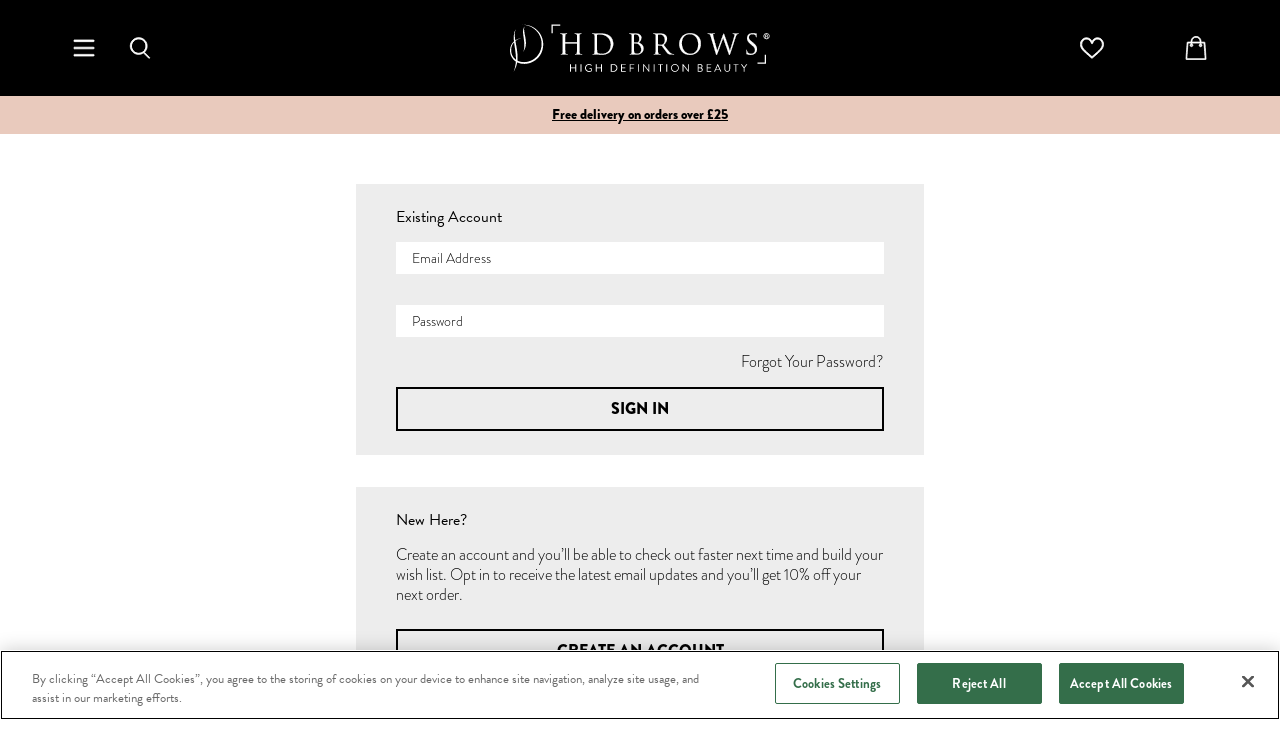

--- FILE ---
content_type: text/html; charset=UTF-8
request_url: https://hdbrows.com/customer/account/login
body_size: 48443
content:
<!doctype html>
<html lang="en">
    <head >
        <script>
    var LOCALE = 'en\u002DGB';
    var BASE_URL = 'https\u003A\u002F\u002Fhdbrows.com\u002F';
    var require = {
        'baseUrl': 'https\u003A\u002F\u002Fhdbrows.com\u002Fstatic\u002Fversion1742940459\u002Ffrontend\u002FHDBrows\u002Fdefault\u002Fen_GB'
    };</script>        <meta charset="utf-8"/><script type="text/javascript">(window.NREUM||(NREUM={})).init={privacy:{cookies_enabled:true},ajax:{deny_list:["bam.eu01.nr-data.net"]},feature_flags:["soft_nav"],distributed_tracing:{enabled:true}};(window.NREUM||(NREUM={})).loader_config={agentID:"538759120",accountID:"3893562",trustKey:"3893562",xpid:"Vw4OUlNVChAEUFBQBwUPXlQ=",licenseKey:"NRJS-19c7d7bca3f35248723",applicationID:"441204880",browserID:"538759120"};;/*! For license information please see nr-loader-spa-1.308.0.min.js.LICENSE.txt */
(()=>{var e,t,r={384:(e,t,r)=>{"use strict";r.d(t,{NT:()=>a,US:()=>u,Zm:()=>o,bQ:()=>d,dV:()=>c,pV:()=>l});var n=r(6154),i=r(1863),s=r(1910);const a={beacon:"bam.nr-data.net",errorBeacon:"bam.nr-data.net"};function o(){return n.gm.NREUM||(n.gm.NREUM={}),void 0===n.gm.newrelic&&(n.gm.newrelic=n.gm.NREUM),n.gm.NREUM}function c(){let e=o();return e.o||(e.o={ST:n.gm.setTimeout,SI:n.gm.setImmediate||n.gm.setInterval,CT:n.gm.clearTimeout,XHR:n.gm.XMLHttpRequest,REQ:n.gm.Request,EV:n.gm.Event,PR:n.gm.Promise,MO:n.gm.MutationObserver,FETCH:n.gm.fetch,WS:n.gm.WebSocket},(0,s.i)(...Object.values(e.o))),e}function d(e,t){let r=o();r.initializedAgents??={},t.initializedAt={ms:(0,i.t)(),date:new Date},r.initializedAgents[e]=t}function u(e,t){o()[e]=t}function l(){return function(){let e=o();const t=e.info||{};e.info={beacon:a.beacon,errorBeacon:a.errorBeacon,...t}}(),function(){let e=o();const t=e.init||{};e.init={...t}}(),c(),function(){let e=o();const t=e.loader_config||{};e.loader_config={...t}}(),o()}},782:(e,t,r)=>{"use strict";r.d(t,{T:()=>n});const n=r(860).K7.pageViewTiming},860:(e,t,r)=>{"use strict";r.d(t,{$J:()=>u,K7:()=>c,P3:()=>d,XX:()=>i,Yy:()=>o,df:()=>s,qY:()=>n,v4:()=>a});const n="events",i="jserrors",s="browser/blobs",a="rum",o="browser/logs",c={ajax:"ajax",genericEvents:"generic_events",jserrors:i,logging:"logging",metrics:"metrics",pageAction:"page_action",pageViewEvent:"page_view_event",pageViewTiming:"page_view_timing",sessionReplay:"session_replay",sessionTrace:"session_trace",softNav:"soft_navigations",spa:"spa"},d={[c.pageViewEvent]:1,[c.pageViewTiming]:2,[c.metrics]:3,[c.jserrors]:4,[c.spa]:5,[c.ajax]:6,[c.sessionTrace]:7,[c.softNav]:8,[c.sessionReplay]:9,[c.logging]:10,[c.genericEvents]:11},u={[c.pageViewEvent]:a,[c.pageViewTiming]:n,[c.ajax]:n,[c.spa]:n,[c.softNav]:n,[c.metrics]:i,[c.jserrors]:i,[c.sessionTrace]:s,[c.sessionReplay]:s,[c.logging]:o,[c.genericEvents]:"ins"}},944:(e,t,r)=>{"use strict";r.d(t,{R:()=>i});var n=r(3241);function i(e,t){"function"==typeof console.debug&&(console.debug("New Relic Warning: https://github.com/newrelic/newrelic-browser-agent/blob/main/docs/warning-codes.md#".concat(e),t),(0,n.W)({agentIdentifier:null,drained:null,type:"data",name:"warn",feature:"warn",data:{code:e,secondary:t}}))}},993:(e,t,r)=>{"use strict";r.d(t,{A$:()=>s,ET:()=>a,TZ:()=>o,p_:()=>i});var n=r(860);const i={ERROR:"ERROR",WARN:"WARN",INFO:"INFO",DEBUG:"DEBUG",TRACE:"TRACE"},s={OFF:0,ERROR:1,WARN:2,INFO:3,DEBUG:4,TRACE:5},a="log",o=n.K7.logging},1541:(e,t,r)=>{"use strict";r.d(t,{U:()=>i,f:()=>n});const n={MFE:"MFE",BA:"BA"};function i(e,t){if(2!==t?.harvestEndpointVersion)return{};const r=t.agentRef.runtime.appMetadata.agents[0].entityGuid;return e?{"source.id":e.id,"source.name":e.name,"source.type":e.type,"parent.id":e.parent?.id||r,"parent.type":e.parent?.type||n.BA}:{"entity.guid":r,appId:t.agentRef.info.applicationID}}},1687:(e,t,r)=>{"use strict";r.d(t,{Ak:()=>d,Ze:()=>h,x3:()=>u});var n=r(3241),i=r(7836),s=r(3606),a=r(860),o=r(2646);const c={};function d(e,t){const r={staged:!1,priority:a.P3[t]||0};l(e),c[e].get(t)||c[e].set(t,r)}function u(e,t){e&&c[e]&&(c[e].get(t)&&c[e].delete(t),p(e,t,!1),c[e].size&&f(e))}function l(e){if(!e)throw new Error("agentIdentifier required");c[e]||(c[e]=new Map)}function h(e="",t="feature",r=!1){if(l(e),!e||!c[e].get(t)||r)return p(e,t);c[e].get(t).staged=!0,f(e)}function f(e){const t=Array.from(c[e]);t.every(([e,t])=>t.staged)&&(t.sort((e,t)=>e[1].priority-t[1].priority),t.forEach(([t])=>{c[e].delete(t),p(e,t)}))}function p(e,t,r=!0){const a=e?i.ee.get(e):i.ee,c=s.i.handlers;if(!a.aborted&&a.backlog&&c){if((0,n.W)({agentIdentifier:e,type:"lifecycle",name:"drain",feature:t}),r){const e=a.backlog[t],r=c[t];if(r){for(let t=0;e&&t<e.length;++t)g(e[t],r);Object.entries(r).forEach(([e,t])=>{Object.values(t||{}).forEach(t=>{t[0]?.on&&t[0]?.context()instanceof o.y&&t[0].on(e,t[1])})})}}a.isolatedBacklog||delete c[t],a.backlog[t]=null,a.emit("drain-"+t,[])}}function g(e,t){var r=e[1];Object.values(t[r]||{}).forEach(t=>{var r=e[0];if(t[0]===r){var n=t[1],i=e[3],s=e[2];n.apply(i,s)}})}},1738:(e,t,r)=>{"use strict";r.d(t,{U:()=>f,Y:()=>h});var n=r(3241),i=r(9908),s=r(1863),a=r(944),o=r(5701),c=r(3969),d=r(8362),u=r(860),l=r(4261);function h(e,t,r,s){const h=s||r;!h||h[e]&&h[e]!==d.d.prototype[e]||(h[e]=function(){(0,i.p)(c.xV,["API/"+e+"/called"],void 0,u.K7.metrics,r.ee),(0,n.W)({agentIdentifier:r.agentIdentifier,drained:!!o.B?.[r.agentIdentifier],type:"data",name:"api",feature:l.Pl+e,data:{}});try{return t.apply(this,arguments)}catch(e){(0,a.R)(23,e)}})}function f(e,t,r,n,a){const o=e.info;null===r?delete o.jsAttributes[t]:o.jsAttributes[t]=r,(a||null===r)&&(0,i.p)(l.Pl+n,[(0,s.t)(),t,r],void 0,"session",e.ee)}},1741:(e,t,r)=>{"use strict";r.d(t,{W:()=>s});var n=r(944),i=r(4261);class s{#e(e,...t){if(this[e]!==s.prototype[e])return this[e](...t);(0,n.R)(35,e)}addPageAction(e,t){return this.#e(i.hG,e,t)}register(e){return this.#e(i.eY,e)}recordCustomEvent(e,t){return this.#e(i.fF,e,t)}setPageViewName(e,t){return this.#e(i.Fw,e,t)}setCustomAttribute(e,t,r){return this.#e(i.cD,e,t,r)}noticeError(e,t){return this.#e(i.o5,e,t)}setUserId(e,t=!1){return this.#e(i.Dl,e,t)}setApplicationVersion(e){return this.#e(i.nb,e)}setErrorHandler(e){return this.#e(i.bt,e)}addRelease(e,t){return this.#e(i.k6,e,t)}log(e,t){return this.#e(i.$9,e,t)}start(){return this.#e(i.d3)}finished(e){return this.#e(i.BL,e)}recordReplay(){return this.#e(i.CH)}pauseReplay(){return this.#e(i.Tb)}addToTrace(e){return this.#e(i.U2,e)}setCurrentRouteName(e){return this.#e(i.PA,e)}interaction(e){return this.#e(i.dT,e)}wrapLogger(e,t,r){return this.#e(i.Wb,e,t,r)}measure(e,t){return this.#e(i.V1,e,t)}consent(e){return this.#e(i.Pv,e)}}},1863:(e,t,r)=>{"use strict";function n(){return Math.floor(performance.now())}r.d(t,{t:()=>n})},1910:(e,t,r)=>{"use strict";r.d(t,{i:()=>s});var n=r(944);const i=new Map;function s(...e){return e.every(e=>{if(i.has(e))return i.get(e);const t="function"==typeof e?e.toString():"",r=t.includes("[native code]"),s=t.includes("nrWrapper");return r||s||(0,n.R)(64,e?.name||t),i.set(e,r),r})}},2555:(e,t,r)=>{"use strict";r.d(t,{D:()=>o,f:()=>a});var n=r(384),i=r(8122);const s={beacon:n.NT.beacon,errorBeacon:n.NT.errorBeacon,licenseKey:void 0,applicationID:void 0,sa:void 0,queueTime:void 0,applicationTime:void 0,ttGuid:void 0,user:void 0,account:void 0,product:void 0,extra:void 0,jsAttributes:{},userAttributes:void 0,atts:void 0,transactionName:void 0,tNamePlain:void 0};function a(e){try{return!!e.licenseKey&&!!e.errorBeacon&&!!e.applicationID}catch(e){return!1}}const o=e=>(0,i.a)(e,s)},2614:(e,t,r)=>{"use strict";r.d(t,{BB:()=>a,H3:()=>n,g:()=>d,iL:()=>c,tS:()=>o,uh:()=>i,wk:()=>s});const n="NRBA",i="SESSION",s=144e5,a=18e5,o={STARTED:"session-started",PAUSE:"session-pause",RESET:"session-reset",RESUME:"session-resume",UPDATE:"session-update"},c={SAME_TAB:"same-tab",CROSS_TAB:"cross-tab"},d={OFF:0,FULL:1,ERROR:2}},2646:(e,t,r)=>{"use strict";r.d(t,{y:()=>n});class n{constructor(e){this.contextId=e}}},2843:(e,t,r)=>{"use strict";r.d(t,{G:()=>s,u:()=>i});var n=r(3878);function i(e,t=!1,r,i){(0,n.DD)("visibilitychange",function(){if(t)return void("hidden"===document.visibilityState&&e());e(document.visibilityState)},r,i)}function s(e,t,r){(0,n.sp)("pagehide",e,t,r)}},3241:(e,t,r)=>{"use strict";r.d(t,{W:()=>s});var n=r(6154);const i="newrelic";function s(e={}){try{n.gm.dispatchEvent(new CustomEvent(i,{detail:e}))}catch(e){}}},3304:(e,t,r)=>{"use strict";r.d(t,{A:()=>s});var n=r(7836);const i=()=>{const e=new WeakSet;return(t,r)=>{if("object"==typeof r&&null!==r){if(e.has(r))return;e.add(r)}return r}};function s(e){try{return JSON.stringify(e,i())??""}catch(e){try{n.ee.emit("internal-error",[e])}catch(e){}return""}}},3333:(e,t,r)=>{"use strict";r.d(t,{$v:()=>u,TZ:()=>n,Xh:()=>c,Zp:()=>i,kd:()=>d,mq:()=>o,nf:()=>a,qN:()=>s});const n=r(860).K7.genericEvents,i=["auxclick","click","copy","keydown","paste","scrollend"],s=["focus","blur"],a=4,o=1e3,c=2e3,d=["PageAction","UserAction","BrowserPerformance"],u={RESOURCES:"experimental.resources",REGISTER:"register"}},3434:(e,t,r)=>{"use strict";r.d(t,{Jt:()=>s,YM:()=>d});var n=r(7836),i=r(5607);const s="nr@original:".concat(i.W),a=50;var o=Object.prototype.hasOwnProperty,c=!1;function d(e,t){return e||(e=n.ee),r.inPlace=function(e,t,n,i,s){n||(n="");const a="-"===n.charAt(0);for(let o=0;o<t.length;o++){const c=t[o],d=e[c];l(d)||(e[c]=r(d,a?c+n:n,i,c,s))}},r.flag=s,r;function r(t,r,n,c,d){return l(t)?t:(r||(r=""),nrWrapper[s]=t,function(e,t,r){if(Object.defineProperty&&Object.keys)try{return Object.keys(e).forEach(function(r){Object.defineProperty(t,r,{get:function(){return e[r]},set:function(t){return e[r]=t,t}})}),t}catch(e){u([e],r)}for(var n in e)o.call(e,n)&&(t[n]=e[n])}(t,nrWrapper,e),nrWrapper);function nrWrapper(){var s,o,l,h;let f;try{o=this,s=[...arguments],l="function"==typeof n?n(s,o):n||{}}catch(t){u([t,"",[s,o,c],l],e)}i(r+"start",[s,o,c],l,d);const p=performance.now();let g;try{return h=t.apply(o,s),g=performance.now(),h}catch(e){throw g=performance.now(),i(r+"err",[s,o,e],l,d),f=e,f}finally{const e=g-p,t={start:p,end:g,duration:e,isLongTask:e>=a,methodName:c,thrownError:f};t.isLongTask&&i("long-task",[t,o],l,d),i(r+"end",[s,o,h],l,d)}}}function i(r,n,i,s){if(!c||t){var a=c;c=!0;try{e.emit(r,n,i,t,s)}catch(t){u([t,r,n,i],e)}c=a}}}function u(e,t){t||(t=n.ee);try{t.emit("internal-error",e)}catch(e){}}function l(e){return!(e&&"function"==typeof e&&e.apply&&!e[s])}},3606:(e,t,r)=>{"use strict";r.d(t,{i:()=>s});var n=r(9908);s.on=a;var i=s.handlers={};function s(e,t,r,s){a(s||n.d,i,e,t,r)}function a(e,t,r,i,s){s||(s="feature"),e||(e=n.d);var a=t[s]=t[s]||{};(a[r]=a[r]||[]).push([e,i])}},3738:(e,t,r)=>{"use strict";r.d(t,{He:()=>i,Kp:()=>o,Lc:()=>d,Rz:()=>u,TZ:()=>n,bD:()=>s,d3:()=>a,jx:()=>l,sl:()=>h,uP:()=>c});const n=r(860).K7.sessionTrace,i="bstResource",s="resource",a="-start",o="-end",c="fn"+a,d="fn"+o,u="pushState",l=1e3,h=3e4},3785:(e,t,r)=>{"use strict";r.d(t,{R:()=>c,b:()=>d});var n=r(9908),i=r(1863),s=r(860),a=r(3969),o=r(993);function c(e,t,r={},c=o.p_.INFO,d=!0,u,l=(0,i.t)()){(0,n.p)(a.xV,["API/logging/".concat(c.toLowerCase(),"/called")],void 0,s.K7.metrics,e),(0,n.p)(o.ET,[l,t,r,c,d,u],void 0,s.K7.logging,e)}function d(e){return"string"==typeof e&&Object.values(o.p_).some(t=>t===e.toUpperCase().trim())}},3878:(e,t,r)=>{"use strict";function n(e,t){return{capture:e,passive:!1,signal:t}}function i(e,t,r=!1,i){window.addEventListener(e,t,n(r,i))}function s(e,t,r=!1,i){document.addEventListener(e,t,n(r,i))}r.d(t,{DD:()=>s,jT:()=>n,sp:()=>i})},3962:(e,t,r)=>{"use strict";r.d(t,{AM:()=>a,O2:()=>l,OV:()=>s,Qu:()=>h,TZ:()=>c,ih:()=>f,pP:()=>o,t1:()=>u,tC:()=>i,wD:()=>d});var n=r(860);const i=["click","keydown","submit"],s="popstate",a="api",o="initialPageLoad",c=n.K7.softNav,d=5e3,u=500,l={INITIAL_PAGE_LOAD:"",ROUTE_CHANGE:1,UNSPECIFIED:2},h={INTERACTION:1,AJAX:2,CUSTOM_END:3,CUSTOM_TRACER:4},f={IP:"in progress",PF:"pending finish",FIN:"finished",CAN:"cancelled"}},3969:(e,t,r)=>{"use strict";r.d(t,{TZ:()=>n,XG:()=>o,rs:()=>i,xV:()=>a,z_:()=>s});const n=r(860).K7.metrics,i="sm",s="cm",a="storeSupportabilityMetrics",o="storeEventMetrics"},4234:(e,t,r)=>{"use strict";r.d(t,{W:()=>s});var n=r(7836),i=r(1687);class s{constructor(e,t){this.agentIdentifier=e,this.ee=n.ee.get(e),this.featureName=t,this.blocked=!1}deregisterDrain(){(0,i.x3)(this.agentIdentifier,this.featureName)}}},4261:(e,t,r)=>{"use strict";r.d(t,{$9:()=>u,BL:()=>c,CH:()=>p,Dl:()=>R,Fw:()=>w,PA:()=>v,Pl:()=>n,Pv:()=>A,Tb:()=>h,U2:()=>a,V1:()=>E,Wb:()=>T,bt:()=>y,cD:()=>b,d3:()=>x,dT:()=>d,eY:()=>g,fF:()=>f,hG:()=>s,hw:()=>i,k6:()=>o,nb:()=>m,o5:()=>l});const n="api-",i=n+"ixn-",s="addPageAction",a="addToTrace",o="addRelease",c="finished",d="interaction",u="log",l="noticeError",h="pauseReplay",f="recordCustomEvent",p="recordReplay",g="register",m="setApplicationVersion",v="setCurrentRouteName",b="setCustomAttribute",y="setErrorHandler",w="setPageViewName",R="setUserId",x="start",T="wrapLogger",E="measure",A="consent"},5205:(e,t,r)=>{"use strict";r.d(t,{j:()=>S});var n=r(384),i=r(1741);var s=r(2555),a=r(3333);const o=e=>{if(!e||"string"!=typeof e)return!1;try{document.createDocumentFragment().querySelector(e)}catch{return!1}return!0};var c=r(2614),d=r(944),u=r(8122);const l="[data-nr-mask]",h=e=>(0,u.a)(e,(()=>{const e={feature_flags:[],experimental:{allow_registered_children:!1,resources:!1},mask_selector:"*",block_selector:"[data-nr-block]",mask_input_options:{color:!1,date:!1,"datetime-local":!1,email:!1,month:!1,number:!1,range:!1,search:!1,tel:!1,text:!1,time:!1,url:!1,week:!1,textarea:!1,select:!1,password:!0}};return{ajax:{deny_list:void 0,block_internal:!0,enabled:!0,autoStart:!0},api:{get allow_registered_children(){return e.feature_flags.includes(a.$v.REGISTER)||e.experimental.allow_registered_children},set allow_registered_children(t){e.experimental.allow_registered_children=t},duplicate_registered_data:!1},browser_consent_mode:{enabled:!1},distributed_tracing:{enabled:void 0,exclude_newrelic_header:void 0,cors_use_newrelic_header:void 0,cors_use_tracecontext_headers:void 0,allowed_origins:void 0},get feature_flags(){return e.feature_flags},set feature_flags(t){e.feature_flags=t},generic_events:{enabled:!0,autoStart:!0},harvest:{interval:30},jserrors:{enabled:!0,autoStart:!0},logging:{enabled:!0,autoStart:!0},metrics:{enabled:!0,autoStart:!0},obfuscate:void 0,page_action:{enabled:!0},page_view_event:{enabled:!0,autoStart:!0},page_view_timing:{enabled:!0,autoStart:!0},performance:{capture_marks:!1,capture_measures:!1,capture_detail:!0,resources:{get enabled(){return e.feature_flags.includes(a.$v.RESOURCES)||e.experimental.resources},set enabled(t){e.experimental.resources=t},asset_types:[],first_party_domains:[],ignore_newrelic:!0}},privacy:{cookies_enabled:!0},proxy:{assets:void 0,beacon:void 0},session:{expiresMs:c.wk,inactiveMs:c.BB},session_replay:{autoStart:!0,enabled:!1,preload:!1,sampling_rate:10,error_sampling_rate:100,collect_fonts:!1,inline_images:!1,fix_stylesheets:!0,mask_all_inputs:!0,get mask_text_selector(){return e.mask_selector},set mask_text_selector(t){o(t)?e.mask_selector="".concat(t,",").concat(l):""===t||null===t?e.mask_selector=l:(0,d.R)(5,t)},get block_class(){return"nr-block"},get ignore_class(){return"nr-ignore"},get mask_text_class(){return"nr-mask"},get block_selector(){return e.block_selector},set block_selector(t){o(t)?e.block_selector+=",".concat(t):""!==t&&(0,d.R)(6,t)},get mask_input_options(){return e.mask_input_options},set mask_input_options(t){t&&"object"==typeof t?e.mask_input_options={...t,password:!0}:(0,d.R)(7,t)}},session_trace:{enabled:!0,autoStart:!0},soft_navigations:{enabled:!0,autoStart:!0},spa:{enabled:!0,autoStart:!0},ssl:void 0,user_actions:{enabled:!0,elementAttributes:["id","className","tagName","type"]}}})());var f=r(6154),p=r(9324);let g=0;const m={buildEnv:p.F3,distMethod:p.Xs,version:p.xv,originTime:f.WN},v={consented:!1},b={appMetadata:{},get consented(){return this.session?.state?.consent||v.consented},set consented(e){v.consented=e},customTransaction:void 0,denyList:void 0,disabled:!1,harvester:void 0,isolatedBacklog:!1,isRecording:!1,loaderType:void 0,maxBytes:3e4,obfuscator:void 0,onerror:void 0,ptid:void 0,releaseIds:{},session:void 0,timeKeeper:void 0,registeredEntities:[],jsAttributesMetadata:{bytes:0},get harvestCount(){return++g}},y=e=>{const t=(0,u.a)(e,b),r=Object.keys(m).reduce((e,t)=>(e[t]={value:m[t],writable:!1,configurable:!0,enumerable:!0},e),{});return Object.defineProperties(t,r)};var w=r(5701);const R=e=>{const t=e.startsWith("http");e+="/",r.p=t?e:"https://"+e};var x=r(7836),T=r(3241);const E={accountID:void 0,trustKey:void 0,agentID:void 0,licenseKey:void 0,applicationID:void 0,xpid:void 0},A=e=>(0,u.a)(e,E),_=new Set;function S(e,t={},r,a){let{init:o,info:c,loader_config:d,runtime:u={},exposed:l=!0}=t;if(!c){const e=(0,n.pV)();o=e.init,c=e.info,d=e.loader_config}e.init=h(o||{}),e.loader_config=A(d||{}),c.jsAttributes??={},f.bv&&(c.jsAttributes.isWorker=!0),e.info=(0,s.D)(c);const p=e.init,g=[c.beacon,c.errorBeacon];_.has(e.agentIdentifier)||(p.proxy.assets&&(R(p.proxy.assets),g.push(p.proxy.assets)),p.proxy.beacon&&g.push(p.proxy.beacon),e.beacons=[...g],function(e){const t=(0,n.pV)();Object.getOwnPropertyNames(i.W.prototype).forEach(r=>{const n=i.W.prototype[r];if("function"!=typeof n||"constructor"===n)return;let s=t[r];e[r]&&!1!==e.exposed&&"micro-agent"!==e.runtime?.loaderType&&(t[r]=(...t)=>{const n=e[r](...t);return s?s(...t):n})})}(e),(0,n.US)("activatedFeatures",w.B)),u.denyList=[...p.ajax.deny_list||[],...p.ajax.block_internal?g:[]],u.ptid=e.agentIdentifier,u.loaderType=r,e.runtime=y(u),_.has(e.agentIdentifier)||(e.ee=x.ee.get(e.agentIdentifier),e.exposed=l,(0,T.W)({agentIdentifier:e.agentIdentifier,drained:!!w.B?.[e.agentIdentifier],type:"lifecycle",name:"initialize",feature:void 0,data:e.config})),_.add(e.agentIdentifier)}},5270:(e,t,r)=>{"use strict";r.d(t,{Aw:()=>a,SR:()=>s,rF:()=>o});var n=r(384),i=r(7767);function s(e){return!!(0,n.dV)().o.MO&&(0,i.V)(e)&&!0===e?.session_trace.enabled}function a(e){return!0===e?.session_replay.preload&&s(e)}function o(e,t){try{if("string"==typeof t?.type){if("password"===t.type.toLowerCase())return"*".repeat(e?.length||0);if(void 0!==t?.dataset?.nrUnmask||t?.classList?.contains("nr-unmask"))return e}}catch(e){}return"string"==typeof e?e.replace(/[\S]/g,"*"):"*".repeat(e?.length||0)}},5289:(e,t,r)=>{"use strict";r.d(t,{GG:()=>a,Qr:()=>c,sB:()=>o});var n=r(3878),i=r(6389);function s(){return"undefined"==typeof document||"complete"===document.readyState}function a(e,t){if(s())return e();const r=(0,i.J)(e),a=setInterval(()=>{s()&&(clearInterval(a),r())},500);(0,n.sp)("load",r,t)}function o(e){if(s())return e();(0,n.DD)("DOMContentLoaded",e)}function c(e){if(s())return e();(0,n.sp)("popstate",e)}},5607:(e,t,r)=>{"use strict";r.d(t,{W:()=>n});const n=(0,r(9566).bz)()},5701:(e,t,r)=>{"use strict";r.d(t,{B:()=>s,t:()=>a});var n=r(3241);const i=new Set,s={};function a(e,t){const r=t.agentIdentifier;s[r]??={},e&&"object"==typeof e&&(i.has(r)||(t.ee.emit("rumresp",[e]),s[r]=e,i.add(r),(0,n.W)({agentIdentifier:r,loaded:!0,drained:!0,type:"lifecycle",name:"load",feature:void 0,data:e})))}},6154:(e,t,r)=>{"use strict";r.d(t,{OF:()=>d,RI:()=>i,WN:()=>h,bv:()=>s,eN:()=>f,gm:()=>a,lR:()=>l,m:()=>c,mw:()=>o,sb:()=>u});var n=r(1863);const i="undefined"!=typeof window&&!!window.document,s="undefined"!=typeof WorkerGlobalScope&&("undefined"!=typeof self&&self instanceof WorkerGlobalScope&&self.navigator instanceof WorkerNavigator||"undefined"!=typeof globalThis&&globalThis instanceof WorkerGlobalScope&&globalThis.navigator instanceof WorkerNavigator),a=i?window:"undefined"!=typeof WorkerGlobalScope&&("undefined"!=typeof self&&self instanceof WorkerGlobalScope&&self||"undefined"!=typeof globalThis&&globalThis instanceof WorkerGlobalScope&&globalThis),o=Boolean("hidden"===a?.document?.visibilityState),c=""+a?.location,d=/iPad|iPhone|iPod/.test(a.navigator?.userAgent),u=d&&"undefined"==typeof SharedWorker,l=(()=>{const e=a.navigator?.userAgent?.match(/Firefox[/\s](\d+\.\d+)/);return Array.isArray(e)&&e.length>=2?+e[1]:0})(),h=Date.now()-(0,n.t)(),f=()=>"undefined"!=typeof PerformanceNavigationTiming&&a?.performance?.getEntriesByType("navigation")?.[0]?.responseStart},6344:(e,t,r)=>{"use strict";r.d(t,{BB:()=>u,Qb:()=>l,TZ:()=>i,Ug:()=>a,Vh:()=>s,_s:()=>o,bc:()=>d,yP:()=>c});var n=r(2614);const i=r(860).K7.sessionReplay,s="errorDuringReplay",a=.12,o={DomContentLoaded:0,Load:1,FullSnapshot:2,IncrementalSnapshot:3,Meta:4,Custom:5},c={[n.g.ERROR]:15e3,[n.g.FULL]:3e5,[n.g.OFF]:0},d={RESET:{message:"Session was reset",sm:"Reset"},IMPORT:{message:"Recorder failed to import",sm:"Import"},TOO_MANY:{message:"429: Too Many Requests",sm:"Too-Many"},TOO_BIG:{message:"Payload was too large",sm:"Too-Big"},CROSS_TAB:{message:"Session Entity was set to OFF on another tab",sm:"Cross-Tab"},ENTITLEMENTS:{message:"Session Replay is not allowed and will not be started",sm:"Entitlement"}},u=5e3,l={API:"api",RESUME:"resume",SWITCH_TO_FULL:"switchToFull",INITIALIZE:"initialize",PRELOAD:"preload"}},6389:(e,t,r)=>{"use strict";function n(e,t=500,r={}){const n=r?.leading||!1;let i;return(...r)=>{n&&void 0===i&&(e.apply(this,r),i=setTimeout(()=>{i=clearTimeout(i)},t)),n||(clearTimeout(i),i=setTimeout(()=>{e.apply(this,r)},t))}}function i(e){let t=!1;return(...r)=>{t||(t=!0,e.apply(this,r))}}r.d(t,{J:()=>i,s:()=>n})},6630:(e,t,r)=>{"use strict";r.d(t,{T:()=>n});const n=r(860).K7.pageViewEvent},6774:(e,t,r)=>{"use strict";r.d(t,{T:()=>n});const n=r(860).K7.jserrors},7295:(e,t,r)=>{"use strict";r.d(t,{Xv:()=>a,gX:()=>i,iW:()=>s});var n=[];function i(e){if(!e||s(e))return!1;if(0===n.length)return!0;if("*"===n[0].hostname)return!1;for(var t=0;t<n.length;t++){var r=n[t];if(r.hostname.test(e.hostname)&&r.pathname.test(e.pathname))return!1}return!0}function s(e){return void 0===e.hostname}function a(e){if(n=[],e&&e.length)for(var t=0;t<e.length;t++){let r=e[t];if(!r)continue;if("*"===r)return void(n=[{hostname:"*"}]);0===r.indexOf("http://")?r=r.substring(7):0===r.indexOf("https://")&&(r=r.substring(8));const i=r.indexOf("/");let s,a;i>0?(s=r.substring(0,i),a=r.substring(i)):(s=r,a="*");let[c]=s.split(":");n.push({hostname:o(c),pathname:o(a,!0)})}}function o(e,t=!1){const r=e.replace(/[.+?^${}()|[\]\\]/g,e=>"\\"+e).replace(/\*/g,".*?");return new RegExp((t?"^":"")+r+"$")}},7485:(e,t,r)=>{"use strict";r.d(t,{D:()=>i});var n=r(6154);function i(e){if(0===(e||"").indexOf("data:"))return{protocol:"data"};try{const t=new URL(e,location.href),r={port:t.port,hostname:t.hostname,pathname:t.pathname,search:t.search,protocol:t.protocol.slice(0,t.protocol.indexOf(":")),sameOrigin:t.protocol===n.gm?.location?.protocol&&t.host===n.gm?.location?.host};return r.port&&""!==r.port||("http:"===t.protocol&&(r.port="80"),"https:"===t.protocol&&(r.port="443")),r.pathname&&""!==r.pathname?r.pathname.startsWith("/")||(r.pathname="/".concat(r.pathname)):r.pathname="/",r}catch(e){return{}}}},7699:(e,t,r)=>{"use strict";r.d(t,{It:()=>s,KC:()=>o,No:()=>i,qh:()=>a});var n=r(860);const i=16e3,s=1e6,a="SESSION_ERROR",o={[n.K7.logging]:!0,[n.K7.genericEvents]:!1,[n.K7.jserrors]:!1,[n.K7.ajax]:!1}},7767:(e,t,r)=>{"use strict";r.d(t,{V:()=>i});var n=r(6154);const i=e=>n.RI&&!0===e?.privacy.cookies_enabled},7836:(e,t,r)=>{"use strict";r.d(t,{P:()=>o,ee:()=>c});var n=r(384),i=r(8990),s=r(2646),a=r(5607);const o="nr@context:".concat(a.W),c=function e(t,r){var n={},a={},u={},l=!1;try{l=16===r.length&&d.initializedAgents?.[r]?.runtime.isolatedBacklog}catch(e){}var h={on:p,addEventListener:p,removeEventListener:function(e,t){var r=n[e];if(!r)return;for(var i=0;i<r.length;i++)r[i]===t&&r.splice(i,1)},emit:function(e,r,n,i,s){!1!==s&&(s=!0);if(c.aborted&&!i)return;t&&s&&t.emit(e,r,n);var o=f(n);g(e).forEach(e=>{e.apply(o,r)});var d=v()[a[e]];d&&d.push([h,e,r,o]);return o},get:m,listeners:g,context:f,buffer:function(e,t){const r=v();if(t=t||"feature",h.aborted)return;Object.entries(e||{}).forEach(([e,n])=>{a[n]=t,t in r||(r[t]=[])})},abort:function(){h._aborted=!0,Object.keys(h.backlog).forEach(e=>{delete h.backlog[e]})},isBuffering:function(e){return!!v()[a[e]]},debugId:r,backlog:l?{}:t&&"object"==typeof t.backlog?t.backlog:{},isolatedBacklog:l};return Object.defineProperty(h,"aborted",{get:()=>{let e=h._aborted||!1;return e||(t&&(e=t.aborted),e)}}),h;function f(e){return e&&e instanceof s.y?e:e?(0,i.I)(e,o,()=>new s.y(o)):new s.y(o)}function p(e,t){n[e]=g(e).concat(t)}function g(e){return n[e]||[]}function m(t){return u[t]=u[t]||e(h,t)}function v(){return h.backlog}}(void 0,"globalEE"),d=(0,n.Zm)();d.ee||(d.ee=c)},8122:(e,t,r)=>{"use strict";r.d(t,{a:()=>i});var n=r(944);function i(e,t){try{if(!e||"object"!=typeof e)return(0,n.R)(3);if(!t||"object"!=typeof t)return(0,n.R)(4);const r=Object.create(Object.getPrototypeOf(t),Object.getOwnPropertyDescriptors(t)),s=0===Object.keys(r).length?e:r;for(let a in s)if(void 0!==e[a])try{if(null===e[a]){r[a]=null;continue}Array.isArray(e[a])&&Array.isArray(t[a])?r[a]=Array.from(new Set([...e[a],...t[a]])):"object"==typeof e[a]&&"object"==typeof t[a]?r[a]=i(e[a],t[a]):r[a]=e[a]}catch(e){r[a]||(0,n.R)(1,e)}return r}catch(e){(0,n.R)(2,e)}}},8139:(e,t,r)=>{"use strict";r.d(t,{u:()=>h});var n=r(7836),i=r(3434),s=r(8990),a=r(6154);const o={},c=a.gm.XMLHttpRequest,d="addEventListener",u="removeEventListener",l="nr@wrapped:".concat(n.P);function h(e){var t=function(e){return(e||n.ee).get("events")}(e);if(o[t.debugId]++)return t;o[t.debugId]=1;var r=(0,i.YM)(t,!0);function h(e){r.inPlace(e,[d,u],"-",p)}function p(e,t){return e[1]}return"getPrototypeOf"in Object&&(a.RI&&f(document,h),c&&f(c.prototype,h),f(a.gm,h)),t.on(d+"-start",function(e,t){var n=e[1];if(null!==n&&("function"==typeof n||"object"==typeof n)&&"newrelic"!==e[0]){var i=(0,s.I)(n,l,function(){var e={object:function(){if("function"!=typeof n.handleEvent)return;return n.handleEvent.apply(n,arguments)},function:n}[typeof n];return e?r(e,"fn-",null,e.name||"anonymous"):n});this.wrapped=e[1]=i}}),t.on(u+"-start",function(e){e[1]=this.wrapped||e[1]}),t}function f(e,t,...r){let n=e;for(;"object"==typeof n&&!Object.prototype.hasOwnProperty.call(n,d);)n=Object.getPrototypeOf(n);n&&t(n,...r)}},8362:(e,t,r)=>{"use strict";r.d(t,{d:()=>s});var n=r(9566),i=r(1741);class s extends i.W{agentIdentifier=(0,n.LA)(16)}},8374:(e,t,r)=>{r.nc=(()=>{try{return document?.currentScript?.nonce}catch(e){}return""})()},8990:(e,t,r)=>{"use strict";r.d(t,{I:()=>i});var n=Object.prototype.hasOwnProperty;function i(e,t,r){if(n.call(e,t))return e[t];var i=r();if(Object.defineProperty&&Object.keys)try{return Object.defineProperty(e,t,{value:i,writable:!0,enumerable:!1}),i}catch(e){}return e[t]=i,i}},9119:(e,t,r)=>{"use strict";r.d(t,{L:()=>s});var n=/([^?#]*)[^#]*(#[^?]*|$).*/,i=/([^?#]*)().*/;function s(e,t){return e?e.replace(t?n:i,"$1$2"):e}},9300:(e,t,r)=>{"use strict";r.d(t,{T:()=>n});const n=r(860).K7.ajax},9324:(e,t,r)=>{"use strict";r.d(t,{AJ:()=>a,F3:()=>i,Xs:()=>s,Yq:()=>o,xv:()=>n});const n="1.308.0",i="PROD",s="CDN",a="@newrelic/rrweb",o="1.0.1"},9566:(e,t,r)=>{"use strict";r.d(t,{LA:()=>o,ZF:()=>c,bz:()=>a,el:()=>d});var n=r(6154);const i="xxxxxxxx-xxxx-4xxx-yxxx-xxxxxxxxxxxx";function s(e,t){return e?15&e[t]:16*Math.random()|0}function a(){const e=n.gm?.crypto||n.gm?.msCrypto;let t,r=0;return e&&e.getRandomValues&&(t=e.getRandomValues(new Uint8Array(30))),i.split("").map(e=>"x"===e?s(t,r++).toString(16):"y"===e?(3&s()|8).toString(16):e).join("")}function o(e){const t=n.gm?.crypto||n.gm?.msCrypto;let r,i=0;t&&t.getRandomValues&&(r=t.getRandomValues(new Uint8Array(e)));const a=[];for(var o=0;o<e;o++)a.push(s(r,i++).toString(16));return a.join("")}function c(){return o(16)}function d(){return o(32)}},9908:(e,t,r)=>{"use strict";r.d(t,{d:()=>n,p:()=>i});var n=r(7836).ee.get("handle");function i(e,t,r,i,s){s?(s.buffer([e],i),s.emit(e,t,r)):(n.buffer([e],i),n.emit(e,t,r))}}},n={};function i(e){var t=n[e];if(void 0!==t)return t.exports;var s=n[e]={exports:{}};return r[e](s,s.exports,i),s.exports}i.m=r,i.d=(e,t)=>{for(var r in t)i.o(t,r)&&!i.o(e,r)&&Object.defineProperty(e,r,{enumerable:!0,get:t[r]})},i.f={},i.e=e=>Promise.all(Object.keys(i.f).reduce((t,r)=>(i.f[r](e,t),t),[])),i.u=e=>({212:"nr-spa-compressor",249:"nr-spa-recorder",478:"nr-spa"}[e]+"-1.308.0.min.js"),i.o=(e,t)=>Object.prototype.hasOwnProperty.call(e,t),e={},t="NRBA-1.308.0.PROD:",i.l=(r,n,s,a)=>{if(e[r])e[r].push(n);else{var o,c;if(void 0!==s)for(var d=document.getElementsByTagName("script"),u=0;u<d.length;u++){var l=d[u];if(l.getAttribute("src")==r||l.getAttribute("data-webpack")==t+s){o=l;break}}if(!o){c=!0;var h={478:"sha512-RSfSVnmHk59T/uIPbdSE0LPeqcEdF4/+XhfJdBuccH5rYMOEZDhFdtnh6X6nJk7hGpzHd9Ujhsy7lZEz/ORYCQ==",249:"sha512-ehJXhmntm85NSqW4MkhfQqmeKFulra3klDyY0OPDUE+sQ3GokHlPh1pmAzuNy//3j4ac6lzIbmXLvGQBMYmrkg==",212:"sha512-B9h4CR46ndKRgMBcK+j67uSR2RCnJfGefU+A7FrgR/k42ovXy5x/MAVFiSvFxuVeEk/pNLgvYGMp1cBSK/G6Fg=="};(o=document.createElement("script")).charset="utf-8",i.nc&&o.setAttribute("nonce",i.nc),o.setAttribute("data-webpack",t+s),o.src=r,0!==o.src.indexOf(window.location.origin+"/")&&(o.crossOrigin="anonymous"),h[a]&&(o.integrity=h[a])}e[r]=[n];var f=(t,n)=>{o.onerror=o.onload=null,clearTimeout(p);var i=e[r];if(delete e[r],o.parentNode&&o.parentNode.removeChild(o),i&&i.forEach(e=>e(n)),t)return t(n)},p=setTimeout(f.bind(null,void 0,{type:"timeout",target:o}),12e4);o.onerror=f.bind(null,o.onerror),o.onload=f.bind(null,o.onload),c&&document.head.appendChild(o)}},i.r=e=>{"undefined"!=typeof Symbol&&Symbol.toStringTag&&Object.defineProperty(e,Symbol.toStringTag,{value:"Module"}),Object.defineProperty(e,"__esModule",{value:!0})},i.p="https://js-agent.newrelic.com/",(()=>{var e={38:0,788:0};i.f.j=(t,r)=>{var n=i.o(e,t)?e[t]:void 0;if(0!==n)if(n)r.push(n[2]);else{var s=new Promise((r,i)=>n=e[t]=[r,i]);r.push(n[2]=s);var a=i.p+i.u(t),o=new Error;i.l(a,r=>{if(i.o(e,t)&&(0!==(n=e[t])&&(e[t]=void 0),n)){var s=r&&("load"===r.type?"missing":r.type),a=r&&r.target&&r.target.src;o.message="Loading chunk "+t+" failed: ("+s+": "+a+")",o.name="ChunkLoadError",o.type=s,o.request=a,n[1](o)}},"chunk-"+t,t)}};var t=(t,r)=>{var n,s,[a,o,c]=r,d=0;if(a.some(t=>0!==e[t])){for(n in o)i.o(o,n)&&(i.m[n]=o[n]);if(c)c(i)}for(t&&t(r);d<a.length;d++)s=a[d],i.o(e,s)&&e[s]&&e[s][0](),e[s]=0},r=self["webpackChunk:NRBA-1.308.0.PROD"]=self["webpackChunk:NRBA-1.308.0.PROD"]||[];r.forEach(t.bind(null,0)),r.push=t.bind(null,r.push.bind(r))})(),(()=>{"use strict";i(8374);var e=i(8362),t=i(860);const r=Object.values(t.K7);var n=i(5205);var s=i(9908),a=i(1863),o=i(4261),c=i(1738);var d=i(1687),u=i(4234),l=i(5289),h=i(6154),f=i(944),p=i(5270),g=i(7767),m=i(6389),v=i(7699);class b extends u.W{constructor(e,t){super(e.agentIdentifier,t),this.agentRef=e,this.abortHandler=void 0,this.featAggregate=void 0,this.loadedSuccessfully=void 0,this.onAggregateImported=new Promise(e=>{this.loadedSuccessfully=e}),this.deferred=Promise.resolve(),!1===e.init[this.featureName].autoStart?this.deferred=new Promise((t,r)=>{this.ee.on("manual-start-all",(0,m.J)(()=>{(0,d.Ak)(e.agentIdentifier,this.featureName),t()}))}):(0,d.Ak)(e.agentIdentifier,t)}importAggregator(e,t,r={}){if(this.featAggregate)return;const n=async()=>{let n;await this.deferred;try{if((0,g.V)(e.init)){const{setupAgentSession:t}=await i.e(478).then(i.bind(i,8766));n=t(e)}}catch(e){(0,f.R)(20,e),this.ee.emit("internal-error",[e]),(0,s.p)(v.qh,[e],void 0,this.featureName,this.ee)}try{if(!this.#t(this.featureName,n,e.init))return(0,d.Ze)(this.agentIdentifier,this.featureName),void this.loadedSuccessfully(!1);const{Aggregate:i}=await t();this.featAggregate=new i(e,r),e.runtime.harvester.initializedAggregates.push(this.featAggregate),this.loadedSuccessfully(!0)}catch(e){(0,f.R)(34,e),this.abortHandler?.(),(0,d.Ze)(this.agentIdentifier,this.featureName,!0),this.loadedSuccessfully(!1),this.ee&&this.ee.abort()}};h.RI?(0,l.GG)(()=>n(),!0):n()}#t(e,r,n){if(this.blocked)return!1;switch(e){case t.K7.sessionReplay:return(0,p.SR)(n)&&!!r;case t.K7.sessionTrace:return!!r;default:return!0}}}var y=i(6630),w=i(2614),R=i(3241);class x extends b{static featureName=y.T;constructor(e){var t;super(e,y.T),this.setupInspectionEvents(e.agentIdentifier),t=e,(0,c.Y)(o.Fw,function(e,r){"string"==typeof e&&("/"!==e.charAt(0)&&(e="/"+e),t.runtime.customTransaction=(r||"http://custom.transaction")+e,(0,s.p)(o.Pl+o.Fw,[(0,a.t)()],void 0,void 0,t.ee))},t),this.importAggregator(e,()=>i.e(478).then(i.bind(i,2467)))}setupInspectionEvents(e){const t=(t,r)=>{t&&(0,R.W)({agentIdentifier:e,timeStamp:t.timeStamp,loaded:"complete"===t.target.readyState,type:"window",name:r,data:t.target.location+""})};(0,l.sB)(e=>{t(e,"DOMContentLoaded")}),(0,l.GG)(e=>{t(e,"load")}),(0,l.Qr)(e=>{t(e,"navigate")}),this.ee.on(w.tS.UPDATE,(t,r)=>{(0,R.W)({agentIdentifier:e,type:"lifecycle",name:"session",data:r})})}}var T=i(384);class E extends e.d{constructor(e){var t;(super(),h.gm)?(this.features={},(0,T.bQ)(this.agentIdentifier,this),this.desiredFeatures=new Set(e.features||[]),this.desiredFeatures.add(x),(0,n.j)(this,e,e.loaderType||"agent"),t=this,(0,c.Y)(o.cD,function(e,r,n=!1){if("string"==typeof e){if(["string","number","boolean"].includes(typeof r)||null===r)return(0,c.U)(t,e,r,o.cD,n);(0,f.R)(40,typeof r)}else(0,f.R)(39,typeof e)},t),function(e){(0,c.Y)(o.Dl,function(t,r=!1){if("string"!=typeof t&&null!==t)return void(0,f.R)(41,typeof t);const n=e.info.jsAttributes["enduser.id"];r&&null!=n&&n!==t?(0,s.p)(o.Pl+"setUserIdAndResetSession",[t],void 0,"session",e.ee):(0,c.U)(e,"enduser.id",t,o.Dl,!0)},e)}(this),function(e){(0,c.Y)(o.nb,function(t){if("string"==typeof t||null===t)return(0,c.U)(e,"application.version",t,o.nb,!1);(0,f.R)(42,typeof t)},e)}(this),function(e){(0,c.Y)(o.d3,function(){e.ee.emit("manual-start-all")},e)}(this),function(e){(0,c.Y)(o.Pv,function(t=!0){if("boolean"==typeof t){if((0,s.p)(o.Pl+o.Pv,[t],void 0,"session",e.ee),e.runtime.consented=t,t){const t=e.features.page_view_event;t.onAggregateImported.then(e=>{const r=t.featAggregate;e&&!r.sentRum&&r.sendRum()})}}else(0,f.R)(65,typeof t)},e)}(this),this.run()):(0,f.R)(21)}get config(){return{info:this.info,init:this.init,loader_config:this.loader_config,runtime:this.runtime}}get api(){return this}run(){try{const e=function(e){const t={};return r.forEach(r=>{t[r]=!!e[r]?.enabled}),t}(this.init),n=[...this.desiredFeatures];n.sort((e,r)=>t.P3[e.featureName]-t.P3[r.featureName]),n.forEach(r=>{if(!e[r.featureName]&&r.featureName!==t.K7.pageViewEvent)return;if(r.featureName===t.K7.spa)return void(0,f.R)(67);const n=function(e){switch(e){case t.K7.ajax:return[t.K7.jserrors];case t.K7.sessionTrace:return[t.K7.ajax,t.K7.pageViewEvent];case t.K7.sessionReplay:return[t.K7.sessionTrace];case t.K7.pageViewTiming:return[t.K7.pageViewEvent];default:return[]}}(r.featureName).filter(e=>!(e in this.features));n.length>0&&(0,f.R)(36,{targetFeature:r.featureName,missingDependencies:n}),this.features[r.featureName]=new r(this)})}catch(e){(0,f.R)(22,e);for(const e in this.features)this.features[e].abortHandler?.();const t=(0,T.Zm)();delete t.initializedAgents[this.agentIdentifier]?.features,delete this.sharedAggregator;return t.ee.get(this.agentIdentifier).abort(),!1}}}var A=i(2843),_=i(782);class S extends b{static featureName=_.T;constructor(e){super(e,_.T),h.RI&&((0,A.u)(()=>(0,s.p)("docHidden",[(0,a.t)()],void 0,_.T,this.ee),!0),(0,A.G)(()=>(0,s.p)("winPagehide",[(0,a.t)()],void 0,_.T,this.ee)),this.importAggregator(e,()=>i.e(478).then(i.bind(i,9917))))}}var O=i(3969);class I extends b{static featureName=O.TZ;constructor(e){super(e,O.TZ),h.RI&&document.addEventListener("securitypolicyviolation",e=>{(0,s.p)(O.xV,["Generic/CSPViolation/Detected"],void 0,this.featureName,this.ee)}),this.importAggregator(e,()=>i.e(478).then(i.bind(i,6555)))}}var N=i(6774),P=i(3878),k=i(3304);class D{constructor(e,t,r,n,i){this.name="UncaughtError",this.message="string"==typeof e?e:(0,k.A)(e),this.sourceURL=t,this.line=r,this.column=n,this.__newrelic=i}}function C(e){return M(e)?e:new D(void 0!==e?.message?e.message:e,e?.filename||e?.sourceURL,e?.lineno||e?.line,e?.colno||e?.col,e?.__newrelic,e?.cause)}function j(e){const t="Unhandled Promise Rejection: ";if(!e?.reason)return;if(M(e.reason)){try{e.reason.message.startsWith(t)||(e.reason.message=t+e.reason.message)}catch(e){}return C(e.reason)}const r=C(e.reason);return(r.message||"").startsWith(t)||(r.message=t+r.message),r}function L(e){if(e.error instanceof SyntaxError&&!/:\d+$/.test(e.error.stack?.trim())){const t=new D(e.message,e.filename,e.lineno,e.colno,e.error.__newrelic,e.cause);return t.name=SyntaxError.name,t}return M(e.error)?e.error:C(e)}function M(e){return e instanceof Error&&!!e.stack}function H(e,r,n,i,o=(0,a.t)()){"string"==typeof e&&(e=new Error(e)),(0,s.p)("err",[e,o,!1,r,n.runtime.isRecording,void 0,i],void 0,t.K7.jserrors,n.ee),(0,s.p)("uaErr",[],void 0,t.K7.genericEvents,n.ee)}var B=i(1541),K=i(993),W=i(3785);function U(e,{customAttributes:t={},level:r=K.p_.INFO}={},n,i,s=(0,a.t)()){(0,W.R)(n.ee,e,t,r,!1,i,s)}function F(e,r,n,i,c=(0,a.t)()){(0,s.p)(o.Pl+o.hG,[c,e,r,i],void 0,t.K7.genericEvents,n.ee)}function V(e,r,n,i,c=(0,a.t)()){const{start:d,end:u,customAttributes:l}=r||{},h={customAttributes:l||{}};if("object"!=typeof h.customAttributes||"string"!=typeof e||0===e.length)return void(0,f.R)(57);const p=(e,t)=>null==e?t:"number"==typeof e?e:e instanceof PerformanceMark?e.startTime:Number.NaN;if(h.start=p(d,0),h.end=p(u,c),Number.isNaN(h.start)||Number.isNaN(h.end))(0,f.R)(57);else{if(h.duration=h.end-h.start,!(h.duration<0))return(0,s.p)(o.Pl+o.V1,[h,e,i],void 0,t.K7.genericEvents,n.ee),h;(0,f.R)(58)}}function G(e,r={},n,i,c=(0,a.t)()){(0,s.p)(o.Pl+o.fF,[c,e,r,i],void 0,t.K7.genericEvents,n.ee)}function z(e){(0,c.Y)(o.eY,function(t){return Y(e,t)},e)}function Y(e,r,n){(0,f.R)(54,"newrelic.register"),r||={},r.type=B.f.MFE,r.licenseKey||=e.info.licenseKey,r.blocked=!1,r.parent=n||{},Array.isArray(r.tags)||(r.tags=[]);const i={};r.tags.forEach(e=>{"name"!==e&&"id"!==e&&(i["source.".concat(e)]=!0)}),r.isolated??=!0;let o=()=>{};const c=e.runtime.registeredEntities;if(!r.isolated){const e=c.find(({metadata:{target:{id:e}}})=>e===r.id&&!r.isolated);if(e)return e}const d=e=>{r.blocked=!0,o=e};function u(e){return"string"==typeof e&&!!e.trim()&&e.trim().length<501||"number"==typeof e}e.init.api.allow_registered_children||d((0,m.J)(()=>(0,f.R)(55))),u(r.id)&&u(r.name)||d((0,m.J)(()=>(0,f.R)(48,r)));const l={addPageAction:(t,n={})=>g(F,[t,{...i,...n},e],r),deregister:()=>{d((0,m.J)(()=>(0,f.R)(68)))},log:(t,n={})=>g(U,[t,{...n,customAttributes:{...i,...n.customAttributes||{}}},e],r),measure:(t,n={})=>g(V,[t,{...n,customAttributes:{...i,...n.customAttributes||{}}},e],r),noticeError:(t,n={})=>g(H,[t,{...i,...n},e],r),register:(t={})=>g(Y,[e,t],l.metadata.target),recordCustomEvent:(t,n={})=>g(G,[t,{...i,...n},e],r),setApplicationVersion:e=>p("application.version",e),setCustomAttribute:(e,t)=>p(e,t),setUserId:e=>p("enduser.id",e),metadata:{customAttributes:i,target:r}},h=()=>(r.blocked&&o(),r.blocked);h()||c.push(l);const p=(e,t)=>{h()||(i[e]=t)},g=(r,n,i)=>{if(h())return;const o=(0,a.t)();(0,s.p)(O.xV,["API/register/".concat(r.name,"/called")],void 0,t.K7.metrics,e.ee);try{if(e.init.api.duplicate_registered_data&&"register"!==r.name){let e=n;if(n[1]instanceof Object){const t={"child.id":i.id,"child.type":i.type};e="customAttributes"in n[1]?[n[0],{...n[1],customAttributes:{...n[1].customAttributes,...t}},...n.slice(2)]:[n[0],{...n[1],...t},...n.slice(2)]}r(...e,void 0,o)}return r(...n,i,o)}catch(e){(0,f.R)(50,e)}};return l}class Z extends b{static featureName=N.T;constructor(e){var t;super(e,N.T),t=e,(0,c.Y)(o.o5,(e,r)=>H(e,r,t),t),function(e){(0,c.Y)(o.bt,function(t){e.runtime.onerror=t},e)}(e),function(e){let t=0;(0,c.Y)(o.k6,function(e,r){++t>10||(this.runtime.releaseIds[e.slice(-200)]=(""+r).slice(-200))},e)}(e),z(e);try{this.removeOnAbort=new AbortController}catch(e){}this.ee.on("internal-error",(t,r)=>{this.abortHandler&&(0,s.p)("ierr",[C(t),(0,a.t)(),!0,{},e.runtime.isRecording,r],void 0,this.featureName,this.ee)}),h.gm.addEventListener("unhandledrejection",t=>{this.abortHandler&&(0,s.p)("err",[j(t),(0,a.t)(),!1,{unhandledPromiseRejection:1},e.runtime.isRecording],void 0,this.featureName,this.ee)},(0,P.jT)(!1,this.removeOnAbort?.signal)),h.gm.addEventListener("error",t=>{this.abortHandler&&(0,s.p)("err",[L(t),(0,a.t)(),!1,{},e.runtime.isRecording],void 0,this.featureName,this.ee)},(0,P.jT)(!1,this.removeOnAbort?.signal)),this.abortHandler=this.#r,this.importAggregator(e,()=>i.e(478).then(i.bind(i,2176)))}#r(){this.removeOnAbort?.abort(),this.abortHandler=void 0}}var q=i(8990);let X=1;function J(e){const t=typeof e;return!e||"object"!==t&&"function"!==t?-1:e===h.gm?0:(0,q.I)(e,"nr@id",function(){return X++})}function Q(e){if("string"==typeof e&&e.length)return e.length;if("object"==typeof e){if("undefined"!=typeof ArrayBuffer&&e instanceof ArrayBuffer&&e.byteLength)return e.byteLength;if("undefined"!=typeof Blob&&e instanceof Blob&&e.size)return e.size;if(!("undefined"!=typeof FormData&&e instanceof FormData))try{return(0,k.A)(e).length}catch(e){return}}}var ee=i(8139),te=i(7836),re=i(3434);const ne={},ie=["open","send"];function se(e){var t=e||te.ee;const r=function(e){return(e||te.ee).get("xhr")}(t);if(void 0===h.gm.XMLHttpRequest)return r;if(ne[r.debugId]++)return r;ne[r.debugId]=1,(0,ee.u)(t);var n=(0,re.YM)(r),i=h.gm.XMLHttpRequest,s=h.gm.MutationObserver,a=h.gm.Promise,o=h.gm.setInterval,c="readystatechange",d=["onload","onerror","onabort","onloadstart","onloadend","onprogress","ontimeout"],u=[],l=h.gm.XMLHttpRequest=function(e){const t=new i(e),s=r.context(t);try{r.emit("new-xhr",[t],s),t.addEventListener(c,(a=s,function(){var e=this;e.readyState>3&&!a.resolved&&(a.resolved=!0,r.emit("xhr-resolved",[],e)),n.inPlace(e,d,"fn-",y)}),(0,P.jT)(!1))}catch(e){(0,f.R)(15,e);try{r.emit("internal-error",[e])}catch(e){}}var a;return t};function p(e,t){n.inPlace(t,["onreadystatechange"],"fn-",y)}if(function(e,t){for(var r in e)t[r]=e[r]}(i,l),l.prototype=i.prototype,n.inPlace(l.prototype,ie,"-xhr-",y),r.on("send-xhr-start",function(e,t){p(e,t),function(e){u.push(e),s&&(g?g.then(b):o?o(b):(m=-m,v.data=m))}(t)}),r.on("open-xhr-start",p),s){var g=a&&a.resolve();if(!o&&!a){var m=1,v=document.createTextNode(m);new s(b).observe(v,{characterData:!0})}}else t.on("fn-end",function(e){e[0]&&e[0].type===c||b()});function b(){for(var e=0;e<u.length;e++)p(0,u[e]);u.length&&(u=[])}function y(e,t){return t}return r}var ae="fetch-",oe=ae+"body-",ce=["arrayBuffer","blob","json","text","formData"],de=h.gm.Request,ue=h.gm.Response,le="prototype";const he={};function fe(e){const t=function(e){return(e||te.ee).get("fetch")}(e);if(!(de&&ue&&h.gm.fetch))return t;if(he[t.debugId]++)return t;function r(e,r,n){var i=e[r];"function"==typeof i&&(e[r]=function(){var e,r=[...arguments],s={};t.emit(n+"before-start",[r],s),s[te.P]&&s[te.P].dt&&(e=s[te.P].dt);var a=i.apply(this,r);return t.emit(n+"start",[r,e],a),a.then(function(e){return t.emit(n+"end",[null,e],a),e},function(e){throw t.emit(n+"end",[e],a),e})})}return he[t.debugId]=1,ce.forEach(e=>{r(de[le],e,oe),r(ue[le],e,oe)}),r(h.gm,"fetch",ae),t.on(ae+"end",function(e,r){var n=this;if(r){var i=r.headers.get("content-length");null!==i&&(n.rxSize=i),t.emit(ae+"done",[null,r],n)}else t.emit(ae+"done",[e],n)}),t}var pe=i(7485),ge=i(9566);class me{constructor(e){this.agentRef=e}generateTracePayload(e){const t=this.agentRef.loader_config;if(!this.shouldGenerateTrace(e)||!t)return null;var r=(t.accountID||"").toString()||null,n=(t.agentID||"").toString()||null,i=(t.trustKey||"").toString()||null;if(!r||!n)return null;var s=(0,ge.ZF)(),a=(0,ge.el)(),o=Date.now(),c={spanId:s,traceId:a,timestamp:o};return(e.sameOrigin||this.isAllowedOrigin(e)&&this.useTraceContextHeadersForCors())&&(c.traceContextParentHeader=this.generateTraceContextParentHeader(s,a),c.traceContextStateHeader=this.generateTraceContextStateHeader(s,o,r,n,i)),(e.sameOrigin&&!this.excludeNewrelicHeader()||!e.sameOrigin&&this.isAllowedOrigin(e)&&this.useNewrelicHeaderForCors())&&(c.newrelicHeader=this.generateTraceHeader(s,a,o,r,n,i)),c}generateTraceContextParentHeader(e,t){return"00-"+t+"-"+e+"-01"}generateTraceContextStateHeader(e,t,r,n,i){return i+"@nr=0-1-"+r+"-"+n+"-"+e+"----"+t}generateTraceHeader(e,t,r,n,i,s){if(!("function"==typeof h.gm?.btoa))return null;var a={v:[0,1],d:{ty:"Browser",ac:n,ap:i,id:e,tr:t,ti:r}};return s&&n!==s&&(a.d.tk=s),btoa((0,k.A)(a))}shouldGenerateTrace(e){return this.agentRef.init?.distributed_tracing?.enabled&&this.isAllowedOrigin(e)}isAllowedOrigin(e){var t=!1;const r=this.agentRef.init?.distributed_tracing;if(e.sameOrigin)t=!0;else if(r?.allowed_origins instanceof Array)for(var n=0;n<r.allowed_origins.length;n++){var i=(0,pe.D)(r.allowed_origins[n]);if(e.hostname===i.hostname&&e.protocol===i.protocol&&e.port===i.port){t=!0;break}}return t}excludeNewrelicHeader(){var e=this.agentRef.init?.distributed_tracing;return!!e&&!!e.exclude_newrelic_header}useNewrelicHeaderForCors(){var e=this.agentRef.init?.distributed_tracing;return!!e&&!1!==e.cors_use_newrelic_header}useTraceContextHeadersForCors(){var e=this.agentRef.init?.distributed_tracing;return!!e&&!!e.cors_use_tracecontext_headers}}var ve=i(9300),be=i(7295);function ye(e){return"string"==typeof e?e:e instanceof(0,T.dV)().o.REQ?e.url:h.gm?.URL&&e instanceof URL?e.href:void 0}var we=["load","error","abort","timeout"],Re=we.length,xe=(0,T.dV)().o.REQ,Te=(0,T.dV)().o.XHR;const Ee="X-NewRelic-App-Data";class Ae extends b{static featureName=ve.T;constructor(e){super(e,ve.T),this.dt=new me(e),this.handler=(e,t,r,n)=>(0,s.p)(e,t,r,n,this.ee);try{const e={xmlhttprequest:"xhr",fetch:"fetch",beacon:"beacon"};h.gm?.performance?.getEntriesByType("resource").forEach(r=>{if(r.initiatorType in e&&0!==r.responseStatus){const n={status:r.responseStatus},i={rxSize:r.transferSize,duration:Math.floor(r.duration),cbTime:0};_e(n,r.name),this.handler("xhr",[n,i,r.startTime,r.responseEnd,e[r.initiatorType]],void 0,t.K7.ajax)}})}catch(e){}fe(this.ee),se(this.ee),function(e,r,n,i){function o(e){var t=this;t.totalCbs=0,t.called=0,t.cbTime=0,t.end=T,t.ended=!1,t.xhrGuids={},t.lastSize=null,t.loadCaptureCalled=!1,t.params=this.params||{},t.metrics=this.metrics||{},t.latestLongtaskEnd=0,e.addEventListener("load",function(r){E(t,e)},(0,P.jT)(!1)),h.lR||e.addEventListener("progress",function(e){t.lastSize=e.loaded},(0,P.jT)(!1))}function c(e){this.params={method:e[0]},_e(this,e[1]),this.metrics={}}function d(t,r){e.loader_config.xpid&&this.sameOrigin&&r.setRequestHeader("X-NewRelic-ID",e.loader_config.xpid);var n=i.generateTracePayload(this.parsedOrigin);if(n){var s=!1;n.newrelicHeader&&(r.setRequestHeader("newrelic",n.newrelicHeader),s=!0),n.traceContextParentHeader&&(r.setRequestHeader("traceparent",n.traceContextParentHeader),n.traceContextStateHeader&&r.setRequestHeader("tracestate",n.traceContextStateHeader),s=!0),s&&(this.dt=n)}}function u(e,t){var n=this.metrics,i=e[0],s=this;if(n&&i){var o=Q(i);o&&(n.txSize=o)}this.startTime=(0,a.t)(),this.body=i,this.listener=function(e){try{"abort"!==e.type||s.loadCaptureCalled||(s.params.aborted=!0),("load"!==e.type||s.called===s.totalCbs&&(s.onloadCalled||"function"!=typeof t.onload)&&"function"==typeof s.end)&&s.end(t)}catch(e){try{r.emit("internal-error",[e])}catch(e){}}};for(var c=0;c<Re;c++)t.addEventListener(we[c],this.listener,(0,P.jT)(!1))}function l(e,t,r){this.cbTime+=e,t?this.onloadCalled=!0:this.called+=1,this.called!==this.totalCbs||!this.onloadCalled&&"function"==typeof r.onload||"function"!=typeof this.end||this.end(r)}function f(e,t){var r=""+J(e)+!!t;this.xhrGuids&&!this.xhrGuids[r]&&(this.xhrGuids[r]=!0,this.totalCbs+=1)}function p(e,t){var r=""+J(e)+!!t;this.xhrGuids&&this.xhrGuids[r]&&(delete this.xhrGuids[r],this.totalCbs-=1)}function g(){this.endTime=(0,a.t)()}function m(e,t){t instanceof Te&&"load"===e[0]&&r.emit("xhr-load-added",[e[1],e[2]],t)}function v(e,t){t instanceof Te&&"load"===e[0]&&r.emit("xhr-load-removed",[e[1],e[2]],t)}function b(e,t,r){t instanceof Te&&("onload"===r&&(this.onload=!0),("load"===(e[0]&&e[0].type)||this.onload)&&(this.xhrCbStart=(0,a.t)()))}function y(e,t){this.xhrCbStart&&r.emit("xhr-cb-time",[(0,a.t)()-this.xhrCbStart,this.onload,t],t)}function w(e){var t,r=e[1]||{};if("string"==typeof e[0]?0===(t=e[0]).length&&h.RI&&(t=""+h.gm.location.href):e[0]&&e[0].url?t=e[0].url:h.gm?.URL&&e[0]&&e[0]instanceof URL?t=e[0].href:"function"==typeof e[0].toString&&(t=e[0].toString()),"string"==typeof t&&0!==t.length){t&&(this.parsedOrigin=(0,pe.D)(t),this.sameOrigin=this.parsedOrigin.sameOrigin);var n=i.generateTracePayload(this.parsedOrigin);if(n&&(n.newrelicHeader||n.traceContextParentHeader))if(e[0]&&e[0].headers)o(e[0].headers,n)&&(this.dt=n);else{var s={};for(var a in r)s[a]=r[a];s.headers=new Headers(r.headers||{}),o(s.headers,n)&&(this.dt=n),e.length>1?e[1]=s:e.push(s)}}function o(e,t){var r=!1;return t.newrelicHeader&&(e.set("newrelic",t.newrelicHeader),r=!0),t.traceContextParentHeader&&(e.set("traceparent",t.traceContextParentHeader),t.traceContextStateHeader&&e.set("tracestate",t.traceContextStateHeader),r=!0),r}}function R(e,t){this.params={},this.metrics={},this.startTime=(0,a.t)(),this.dt=t,e.length>=1&&(this.target=e[0]),e.length>=2&&(this.opts=e[1]);var r=this.opts||{},n=this.target;_e(this,ye(n));var i=(""+(n&&n instanceof xe&&n.method||r.method||"GET")).toUpperCase();this.params.method=i,this.body=r.body,this.txSize=Q(r.body)||0}function x(e,r){if(this.endTime=(0,a.t)(),this.params||(this.params={}),(0,be.iW)(this.params))return;let i;this.params.status=r?r.status:0,"string"==typeof this.rxSize&&this.rxSize.length>0&&(i=+this.rxSize);const s={txSize:this.txSize,rxSize:i,duration:(0,a.t)()-this.startTime};n("xhr",[this.params,s,this.startTime,this.endTime,"fetch"],this,t.K7.ajax)}function T(e){const r=this.params,i=this.metrics;if(!this.ended){this.ended=!0;for(let t=0;t<Re;t++)e.removeEventListener(we[t],this.listener,!1);r.aborted||(0,be.iW)(r)||(i.duration=(0,a.t)()-this.startTime,this.loadCaptureCalled||4!==e.readyState?null==r.status&&(r.status=0):E(this,e),i.cbTime=this.cbTime,n("xhr",[r,i,this.startTime,this.endTime,"xhr"],this,t.K7.ajax))}}function E(e,n){e.params.status=n.status;var i=function(e,t){var r=e.responseType;return"json"===r&&null!==t?t:"arraybuffer"===r||"blob"===r||"json"===r?Q(e.response):"text"===r||""===r||void 0===r?Q(e.responseText):void 0}(n,e.lastSize);if(i&&(e.metrics.rxSize=i),e.sameOrigin&&n.getAllResponseHeaders().indexOf(Ee)>=0){var a=n.getResponseHeader(Ee);a&&((0,s.p)(O.rs,["Ajax/CrossApplicationTracing/Header/Seen"],void 0,t.K7.metrics,r),e.params.cat=a.split(", ").pop())}e.loadCaptureCalled=!0}r.on("new-xhr",o),r.on("open-xhr-start",c),r.on("open-xhr-end",d),r.on("send-xhr-start",u),r.on("xhr-cb-time",l),r.on("xhr-load-added",f),r.on("xhr-load-removed",p),r.on("xhr-resolved",g),r.on("addEventListener-end",m),r.on("removeEventListener-end",v),r.on("fn-end",y),r.on("fetch-before-start",w),r.on("fetch-start",R),r.on("fn-start",b),r.on("fetch-done",x)}(e,this.ee,this.handler,this.dt),this.importAggregator(e,()=>i.e(478).then(i.bind(i,3845)))}}function _e(e,t){var r=(0,pe.D)(t),n=e.params||e;n.hostname=r.hostname,n.port=r.port,n.protocol=r.protocol,n.host=r.hostname+":"+r.port,n.pathname=r.pathname,e.parsedOrigin=r,e.sameOrigin=r.sameOrigin}const Se={},Oe=["pushState","replaceState"];function Ie(e){const t=function(e){return(e||te.ee).get("history")}(e);return!h.RI||Se[t.debugId]++||(Se[t.debugId]=1,(0,re.YM)(t).inPlace(window.history,Oe,"-")),t}var Ne=i(3738);function Pe(e){(0,c.Y)(o.BL,function(r=Date.now()){const n=r-h.WN;n<0&&(0,f.R)(62,r),(0,s.p)(O.XG,[o.BL,{time:n}],void 0,t.K7.metrics,e.ee),e.addToTrace({name:o.BL,start:r,origin:"nr"}),(0,s.p)(o.Pl+o.hG,[n,o.BL],void 0,t.K7.genericEvents,e.ee)},e)}const{He:ke,bD:De,d3:Ce,Kp:je,TZ:Le,Lc:Me,uP:He,Rz:Be}=Ne;class Ke extends b{static featureName=Le;constructor(e){var r;super(e,Le),r=e,(0,c.Y)(o.U2,function(e){if(!(e&&"object"==typeof e&&e.name&&e.start))return;const n={n:e.name,s:e.start-h.WN,e:(e.end||e.start)-h.WN,o:e.origin||"",t:"api"};n.s<0||n.e<0||n.e<n.s?(0,f.R)(61,{start:n.s,end:n.e}):(0,s.p)("bstApi",[n],void 0,t.K7.sessionTrace,r.ee)},r),Pe(e);if(!(0,g.V)(e.init))return void this.deregisterDrain();const n=this.ee;let d;Ie(n),this.eventsEE=(0,ee.u)(n),this.eventsEE.on(He,function(e,t){this.bstStart=(0,a.t)()}),this.eventsEE.on(Me,function(e,r){(0,s.p)("bst",[e[0],r,this.bstStart,(0,a.t)()],void 0,t.K7.sessionTrace,n)}),n.on(Be+Ce,function(e){this.time=(0,a.t)(),this.startPath=location.pathname+location.hash}),n.on(Be+je,function(e){(0,s.p)("bstHist",[location.pathname+location.hash,this.startPath,this.time],void 0,t.K7.sessionTrace,n)});try{d=new PerformanceObserver(e=>{const r=e.getEntries();(0,s.p)(ke,[r],void 0,t.K7.sessionTrace,n)}),d.observe({type:De,buffered:!0})}catch(e){}this.importAggregator(e,()=>i.e(478).then(i.bind(i,6974)),{resourceObserver:d})}}var We=i(6344);class Ue extends b{static featureName=We.TZ;#n;recorder;constructor(e){var r;let n;super(e,We.TZ),r=e,(0,c.Y)(o.CH,function(){(0,s.p)(o.CH,[],void 0,t.K7.sessionReplay,r.ee)},r),function(e){(0,c.Y)(o.Tb,function(){(0,s.p)(o.Tb,[],void 0,t.K7.sessionReplay,e.ee)},e)}(e);try{n=JSON.parse(localStorage.getItem("".concat(w.H3,"_").concat(w.uh)))}catch(e){}(0,p.SR)(e.init)&&this.ee.on(o.CH,()=>this.#i()),this.#s(n)&&this.importRecorder().then(e=>{e.startRecording(We.Qb.PRELOAD,n?.sessionReplayMode)}),this.importAggregator(this.agentRef,()=>i.e(478).then(i.bind(i,6167)),this),this.ee.on("err",e=>{this.blocked||this.agentRef.runtime.isRecording&&(this.errorNoticed=!0,(0,s.p)(We.Vh,[e],void 0,this.featureName,this.ee))})}#s(e){return e&&(e.sessionReplayMode===w.g.FULL||e.sessionReplayMode===w.g.ERROR)||(0,p.Aw)(this.agentRef.init)}importRecorder(){return this.recorder?Promise.resolve(this.recorder):(this.#n??=Promise.all([i.e(478),i.e(249)]).then(i.bind(i,4866)).then(({Recorder:e})=>(this.recorder=new e(this),this.recorder)).catch(e=>{throw this.ee.emit("internal-error",[e]),this.blocked=!0,e}),this.#n)}#i(){this.blocked||(this.featAggregate?this.featAggregate.mode!==w.g.FULL&&this.featAggregate.initializeRecording(w.g.FULL,!0,We.Qb.API):this.importRecorder().then(()=>{this.recorder.startRecording(We.Qb.API,w.g.FULL)}))}}var Fe=i(3962);class Ve extends b{static featureName=Fe.TZ;constructor(e){if(super(e,Fe.TZ),function(e){const r=e.ee.get("tracer");function n(){}(0,c.Y)(o.dT,function(e){return(new n).get("object"==typeof e?e:{})},e);const i=n.prototype={createTracer:function(n,i){var o={},c=this,d="function"==typeof i;return(0,s.p)(O.xV,["API/createTracer/called"],void 0,t.K7.metrics,e.ee),function(){if(r.emit((d?"":"no-")+"fn-start",[(0,a.t)(),c,d],o),d)try{return i.apply(this,arguments)}catch(e){const t="string"==typeof e?new Error(e):e;throw r.emit("fn-err",[arguments,this,t],o),t}finally{r.emit("fn-end",[(0,a.t)()],o)}}}};["actionText","setName","setAttribute","save","ignore","onEnd","getContext","end","get"].forEach(r=>{c.Y.apply(this,[r,function(){return(0,s.p)(o.hw+r,[performance.now(),...arguments],this,t.K7.softNav,e.ee),this},e,i])}),(0,c.Y)(o.PA,function(){(0,s.p)(o.hw+"routeName",[performance.now(),...arguments],void 0,t.K7.softNav,e.ee)},e)}(e),!h.RI||!(0,T.dV)().o.MO)return;const r=Ie(this.ee);try{this.removeOnAbort=new AbortController}catch(e){}Fe.tC.forEach(e=>{(0,P.sp)(e,e=>{l(e)},!0,this.removeOnAbort?.signal)});const n=()=>(0,s.p)("newURL",[(0,a.t)(),""+window.location],void 0,this.featureName,this.ee);r.on("pushState-end",n),r.on("replaceState-end",n),(0,P.sp)(Fe.OV,e=>{l(e),(0,s.p)("newURL",[e.timeStamp,""+window.location],void 0,this.featureName,this.ee)},!0,this.removeOnAbort?.signal);let d=!1;const u=new((0,T.dV)().o.MO)((e,t)=>{d||(d=!0,requestAnimationFrame(()=>{(0,s.p)("newDom",[(0,a.t)()],void 0,this.featureName,this.ee),d=!1}))}),l=(0,m.s)(e=>{"loading"!==document.readyState&&((0,s.p)("newUIEvent",[e],void 0,this.featureName,this.ee),u.observe(document.body,{attributes:!0,childList:!0,subtree:!0,characterData:!0}))},100,{leading:!0});this.abortHandler=function(){this.removeOnAbort?.abort(),u.disconnect(),this.abortHandler=void 0},this.importAggregator(e,()=>i.e(478).then(i.bind(i,4393)),{domObserver:u})}}var Ge=i(3333),ze=i(9119);const Ye={},Ze=new Set;function qe(e){return"string"==typeof e?{type:"string",size:(new TextEncoder).encode(e).length}:e instanceof ArrayBuffer?{type:"ArrayBuffer",size:e.byteLength}:e instanceof Blob?{type:"Blob",size:e.size}:e instanceof DataView?{type:"DataView",size:e.byteLength}:ArrayBuffer.isView(e)?{type:"TypedArray",size:e.byteLength}:{type:"unknown",size:0}}class Xe{constructor(e,t){this.timestamp=(0,a.t)(),this.currentUrl=(0,ze.L)(window.location.href),this.socketId=(0,ge.LA)(8),this.requestedUrl=(0,ze.L)(e),this.requestedProtocols=Array.isArray(t)?t.join(","):t||"",this.openedAt=void 0,this.protocol=void 0,this.extensions=void 0,this.binaryType=void 0,this.messageOrigin=void 0,this.messageCount=0,this.messageBytes=0,this.messageBytesMin=0,this.messageBytesMax=0,this.messageTypes=void 0,this.sendCount=0,this.sendBytes=0,this.sendBytesMin=0,this.sendBytesMax=0,this.sendTypes=void 0,this.closedAt=void 0,this.closeCode=void 0,this.closeReason="unknown",this.closeWasClean=void 0,this.connectedDuration=0,this.hasErrors=void 0}}class $e extends b{static featureName=Ge.TZ;constructor(e){super(e,Ge.TZ);const r=e.init.feature_flags.includes("websockets"),n=[e.init.page_action.enabled,e.init.performance.capture_marks,e.init.performance.capture_measures,e.init.performance.resources.enabled,e.init.user_actions.enabled,r];var d;let u,l;if(d=e,(0,c.Y)(o.hG,(e,t)=>F(e,t,d),d),function(e){(0,c.Y)(o.fF,(t,r)=>G(t,r,e),e)}(e),Pe(e),z(e),function(e){(0,c.Y)(o.V1,(t,r)=>V(t,r,e),e)}(e),r&&(l=function(e){if(!(0,T.dV)().o.WS)return e;const t=e.get("websockets");if(Ye[t.debugId]++)return t;Ye[t.debugId]=1,(0,A.G)(()=>{const e=(0,a.t)();Ze.forEach(r=>{r.nrData.closedAt=e,r.nrData.closeCode=1001,r.nrData.closeReason="Page navigating away",r.nrData.closeWasClean=!1,r.nrData.openedAt&&(r.nrData.connectedDuration=e-r.nrData.openedAt),t.emit("ws",[r.nrData],r)})});class r extends WebSocket{static name="WebSocket";static toString(){return"function WebSocket() { [native code] }"}toString(){return"[object WebSocket]"}get[Symbol.toStringTag](){return r.name}#a(e){(e.__newrelic??={}).socketId=this.nrData.socketId,this.nrData.hasErrors??=!0}constructor(...e){super(...e),this.nrData=new Xe(e[0],e[1]),this.addEventListener("open",()=>{this.nrData.openedAt=(0,a.t)(),["protocol","extensions","binaryType"].forEach(e=>{this.nrData[e]=this[e]}),Ze.add(this)}),this.addEventListener("message",e=>{const{type:t,size:r}=qe(e.data);this.nrData.messageOrigin??=(0,ze.L)(e.origin),this.nrData.messageCount++,this.nrData.messageBytes+=r,this.nrData.messageBytesMin=Math.min(this.nrData.messageBytesMin||1/0,r),this.nrData.messageBytesMax=Math.max(this.nrData.messageBytesMax,r),(this.nrData.messageTypes??"").includes(t)||(this.nrData.messageTypes=this.nrData.messageTypes?"".concat(this.nrData.messageTypes,",").concat(t):t)}),this.addEventListener("close",e=>{this.nrData.closedAt=(0,a.t)(),this.nrData.closeCode=e.code,e.reason&&(this.nrData.closeReason=e.reason),this.nrData.closeWasClean=e.wasClean,this.nrData.connectedDuration=this.nrData.closedAt-this.nrData.openedAt,Ze.delete(this),t.emit("ws",[this.nrData],this)})}addEventListener(e,t,...r){const n=this,i="function"==typeof t?function(...e){try{return t.apply(this,e)}catch(e){throw n.#a(e),e}}:t?.handleEvent?{handleEvent:function(...e){try{return t.handleEvent.apply(t,e)}catch(e){throw n.#a(e),e}}}:t;return super.addEventListener(e,i,...r)}send(e){if(this.readyState===WebSocket.OPEN){const{type:t,size:r}=qe(e);this.nrData.sendCount++,this.nrData.sendBytes+=r,this.nrData.sendBytesMin=Math.min(this.nrData.sendBytesMin||1/0,r),this.nrData.sendBytesMax=Math.max(this.nrData.sendBytesMax,r),(this.nrData.sendTypes??"").includes(t)||(this.nrData.sendTypes=this.nrData.sendTypes?"".concat(this.nrData.sendTypes,",").concat(t):t)}try{return super.send(e)}catch(e){throw this.#a(e),e}}close(...e){try{super.close(...e)}catch(e){throw this.#a(e),e}}}return h.gm.WebSocket=r,t}(this.ee)),h.RI){if(fe(this.ee),se(this.ee),u=Ie(this.ee),e.init.user_actions.enabled){function f(t){const r=(0,pe.D)(t);return e.beacons.includes(r.hostname+":"+r.port)}function p(){u.emit("navChange")}Ge.Zp.forEach(e=>(0,P.sp)(e,e=>(0,s.p)("ua",[e],void 0,this.featureName,this.ee),!0)),Ge.qN.forEach(e=>{const t=(0,m.s)(e=>{(0,s.p)("ua",[e],void 0,this.featureName,this.ee)},500,{leading:!0});(0,P.sp)(e,t)}),h.gm.addEventListener("error",()=>{(0,s.p)("uaErr",[],void 0,t.K7.genericEvents,this.ee)},(0,P.jT)(!1,this.removeOnAbort?.signal)),this.ee.on("open-xhr-start",(e,r)=>{f(e[1])||r.addEventListener("readystatechange",()=>{2===r.readyState&&(0,s.p)("uaXhr",[],void 0,t.K7.genericEvents,this.ee)})}),this.ee.on("fetch-start",e=>{e.length>=1&&!f(ye(e[0]))&&(0,s.p)("uaXhr",[],void 0,t.K7.genericEvents,this.ee)}),u.on("pushState-end",p),u.on("replaceState-end",p),window.addEventListener("hashchange",p,(0,P.jT)(!0,this.removeOnAbort?.signal)),window.addEventListener("popstate",p,(0,P.jT)(!0,this.removeOnAbort?.signal))}if(e.init.performance.resources.enabled&&h.gm.PerformanceObserver?.supportedEntryTypes.includes("resource")){new PerformanceObserver(e=>{e.getEntries().forEach(e=>{(0,s.p)("browserPerformance.resource",[e],void 0,this.featureName,this.ee)})}).observe({type:"resource",buffered:!0})}}r&&l.on("ws",e=>{(0,s.p)("ws-complete",[e],void 0,this.featureName,this.ee)});try{this.removeOnAbort=new AbortController}catch(g){}this.abortHandler=()=>{this.removeOnAbort?.abort(),this.abortHandler=void 0},n.some(e=>e)?this.importAggregator(e,()=>i.e(478).then(i.bind(i,8019))):this.deregisterDrain()}}var Je=i(2646);const Qe=new Map;function et(e,t,r,n,i=!0){if("object"!=typeof t||!t||"string"!=typeof r||!r||"function"!=typeof t[r])return(0,f.R)(29);const s=function(e){return(e||te.ee).get("logger")}(e),a=(0,re.YM)(s),o=new Je.y(te.P);o.level=n.level,o.customAttributes=n.customAttributes,o.autoCaptured=i;const c=t[r]?.[re.Jt]||t[r];return Qe.set(c,o),a.inPlace(t,[r],"wrap-logger-",()=>Qe.get(c)),s}var tt=i(1910);class rt extends b{static featureName=K.TZ;constructor(e){var t;super(e,K.TZ),t=e,(0,c.Y)(o.$9,(e,r)=>U(e,r,t),t),function(e){(0,c.Y)(o.Wb,(t,r,{customAttributes:n={},level:i=K.p_.INFO}={})=>{et(e.ee,t,r,{customAttributes:n,level:i},!1)},e)}(e),z(e);const r=this.ee;["log","error","warn","info","debug","trace"].forEach(e=>{(0,tt.i)(h.gm.console[e]),et(r,h.gm.console,e,{level:"log"===e?"info":e})}),this.ee.on("wrap-logger-end",function([e]){const{level:t,customAttributes:n,autoCaptured:i}=this;(0,W.R)(r,e,n,t,i)}),this.importAggregator(e,()=>i.e(478).then(i.bind(i,5288)))}}new E({features:[Ae,x,S,Ke,Ue,I,Z,$e,rt,Ve],loaderType:"spa"})})()})();</script>
<meta name="title" content="Customer Login"/>
<meta name="robots" content="NOINDEX, FOLLOW"/>
<meta name="viewport" content="width=device-width, initial-scale=1, maximum-scale=1"/>
<title>Customer Login</title>
<link  rel="stylesheet" type="text/css"  media="all" href="https://hdbrows.com/static/version1742940459/frontend/HDBrows/default/en_GB/mage/calendar.css" />
<link  rel="stylesheet" type="text/css"  media="all" href="https://hdbrows.com/static/version1742940459/frontend/HDBrows/default/en_GB/Pinpoint_CarouselManager/css/slick.css" />
<link  rel="stylesheet" type="text/css"  media="all" href="https://hdbrows.com/static/version1742940459/frontend/HDBrows/default/en_GB/Pinpoint_CarouselManager/css/slick-theme.css" />
<link  rel="stylesheet" type="text/css"  media="all" href="https://hdbrows.com/static/version1742940459/frontend/HDBrows/default/en_GB/Amasty_Base/vendor/slick/amslick.min.css" />
<link  rel="stylesheet" type="text/css"  media="all" href="https://hdbrows.com/static/version1742940459/frontend/HDBrows/default/en_GB/Amasty_Label/vendor/tooltipster/css/tooltipster.min.css" />
<link  rel="stylesheet" type="text/css"  media="all" href="https://hdbrows.com/static/version1742940459/frontend/HDBrows/default/en_GB/Mageplaza_Core/css/owl.carousel.css" />
<link  rel="stylesheet" type="text/css"  media="all" href="https://hdbrows.com/static/version1742940459/frontend/HDBrows/default/en_GB/Mageplaza_Core/css/owl.theme.css" />
<link  rel="stylesheet" type="text/css"  media="all" href="https://hdbrows.com/static/version1742940459/frontend/HDBrows/default/en_GB/Mageplaza_Core/css/magnific-popup.css" />
<link  rel="stylesheet" type="text/css"  media="all" href="https://hdbrows.com/static/version1742940459/frontend/HDBrows/default/en_GB/Trustpilot_Reviews/css/trustpilot.min.css" />
<link  rel="stylesheet" type="text/css"  media="all" href="https://hdbrows.com/static/version1742940459/frontend/HDBrows/default/en_GB/Anowave_TaxSwitch/css/tax.css" />
<link  rel="stylesheet" type="text/css"  media="all" href="https://hdbrows.com/static/version1742940459/frontend/HDBrows/default/en_GB/Amasty_Blog/css/source/mkcss/amblog.css" />
<link  rel="stylesheet" type="text/css"  media="all" href="https://hdbrows.com/static/version1742940459/frontend/HDBrows/default/en_GB/Anowave_Ec/css/ec.css" />
<link  rel="stylesheet" type="text/css"  media="all" href="https://hdbrows.com/static/version1742940459/frontend/HDBrows/default/en_GB/css/hdbrows.css" />
<script  type="text/javascript"  src="https://hdbrows.com/static/version1742940459/frontend/HDBrows/default/en_GB/requirejs/require.js"></script>
<script  type="text/javascript"  src="https://hdbrows.com/static/version1742940459/frontend/HDBrows/default/en_GB/mage/requirejs/mixins.js"></script>
<script  type="text/javascript"  src="https://hdbrows.com/static/version1742940459/frontend/HDBrows/default/en_GB/requirejs-config.js"></script>
<script  type="text/javascript"  src="https://hdbrows.com/static/version1742940459/frontend/HDBrows/default/en_GB/Anowave_Ec/js/ec.js"></script>
<script  type="text/javascript"  src="https://hdbrows.com/static/version1742940459/frontend/HDBrows/default/en_GB/Anowave_Ec4/js/ec4.js"></script>
<script  type="text/javascript"  src="https://hdbrows.com/static/version1742940459/frontend/HDBrows/default/en_GB/js/salonfinder.js"></script>
<script  type="text/javascript"  src="https://hdbrows.com/static/version1742940459/frontend/HDBrows/default/en_GB/js/custom.js"></script>
<!--[if IE 11]>
<script  type="text/javascript"  src="https://hdbrows.com/static/version1742940459/frontend/HDBrows/default/en_GB/Klevu_Search/js/klevu/ieUrlPolyfill.js"></script>
<![endif]-->
<link  rel="canonical" href="https://hdbrows.com/customer/account/login" />
<link  rel="icon" type="image/x-icon" href="https://hdbrows.com/media/favicon/stores/3/favicon.png" />
<link  rel="shortcut icon" type="image/x-icon" href="https://hdbrows.com/media/favicon/stores/3/favicon.png" />
<script src="https://www.google.com/recaptcha/api.js" async defer></script>

<!-- Privacy-friendly analytics by Plausible -->
<script async src="https://pa.hdbrows.com/js/pa-nd7RleKJiRA4bEaKBJ8q4.js"></script>
<script>
  window.plausible=window.plausible||function(){(plausible.q=plausible.q||[]).push(arguments)},plausible.init=plausible.init||function(i){plausible.o=i||{}};
  plausible.init({
    endpoint: "https://pa.hdbrows.com/api/event"
  });
  // Custom Events
  window.addEventListener('load', (event) => {
      const plausibleEventList = ['begin_checkout', 'view_cart', 'login', 'register'];
      const plausibleDataLayer = window.dataLayer;
      let sendPlausibleOrderData = 0;
      for (var i = 0; i < plausibleDataLayer.length; i++) {
          // Check Level 1 events
          plausibleDataLayerEvent = plausibleDataLayer[i].event;
          if (typeof plausibleDataLayerEvent !== 'undefined') {
              if (plausibleEventList.includes(plausibleDataLayerEvent)) {
                plausible(plausibleDataLayerEvent);
              }
          }
          // Check Level 2 events
          let plausibleDataLayerArray = plausibleDataLayer[i][0];
          if (typeof plausibleDataLayerArray !== 'undefined' && plausibleDataLayerArray == 'event') {
              plausibleDataLayerArrayEvent = plausibleDataLayer[i][1];
              if (plausibleEventList.includes(plausibleDataLayerArrayEvent)) {
                plausible(plausibleDataLayerArrayEvent);
              }
          }
        // Page Events
        if (plausibleDataLayer[i].pageType == 'category') {plausible('category')}
        if (plausibleDataLayer[i].pageType == 'product') {plausible('product')}
        // Order Event
        if (plausibleDataLayer[i].pageType == 'purchase') {
          sendPlausibleOrderData = 1;
        }
      }
      // Send Order Data
      if (sendPlausibleOrderData == 1) {
        for (var x = 0; x < plausibleDataLayer.length; x++) {
            if (typeof plausibleDataLayer[x].ecommerce !== 'undefined') {
              plausibleCurrency = plausibleDataLayer[x].ecommerce.currency;
              plausiblePrice = (Math.round(plausibleDataLayer[x].ecommerce.purchase.value*100)/100).toFixed(2);
              plausibleOrderId = plausibleDataLayer[x].ecommerce.purchase.transaction_id;
              plausibleTax = (Math.round(plausibleDataLayer[x].ecommerce.purchase.tax*100)/100).toFixed(2);
              plausibleShipping = (Math.round(plausibleDataLayer[x].ecommerce.purchase.shipping*100)/100).toFixed(2); 
              plausible("order", {revenue: {currency: plausibleCurrency, amount: plausiblePrice}, props: {order_id: plausibleOrderId, order_tax: plausibleTax, order_shipping: plausibleShipping}});
            }
        }
      }
  });
</script>
        
<link rel="preconnect" href="https://js.klevu.com"/>
    <script type="text/x-magento-init">
        {
            "*": {
                "Magento_PageCache/js/form-key-provider": {
                    "isPaginationCacheEnabled":
                        0                }
            }
        }
    </script>
<style>
	.ec-gtm-cookie-directive > div { background: #ffffff; color: #000000  }
	.ec-gtm-cookie-directive > div > div > div a.action.accept { color: #8bc53f }
	.ec-gtm-cookie-directive > div > div > div .ec-gtm-cookie-directive-note-toggle { color: #8bc53f }
    .ec-gtm-cookie-directive-segments > div input[type="checkbox"] + label:before { border:1px solid #000000 }  
</style>
<script data-ommit="true">

	window.dataLayer = window.dataLayer || [];

		
	window.AEC = window.AEC || { version: "103.1.7"	};

		
	AEC.Const = 
	{
		TIMING_CATEGORY_ADD_TO_CART:		'Add To Cart Time',
		TIMING_CATEGORY_REMOVE_FROM_CART:	'Remove From Cart Time',
		TIMING_CATEGORY_PRODUCT_CLICK:		'Product Detail Click Time',
		TIMING_CATEGORY_CHECKOUT:			'Checkout Time',
		TIMING_CATEGORY_CHECKOUT_STEP:		'Checkout Step Time',
		TIMING_CATEGORY_PRODUCT_WISHLIST:	'Add to Wishlist Time',
		TIMING_CATEGORY_PRODUCT_COMPARE:	'Add to Compare Time'
	};

	AEC.Const.URL 					= 'https://hdbrows.com/';
	AEC.Const.VARIANT_DELIMITER 	= '-';
	AEC.Const.VARIANT_DELIMITER_ATT = ':';

		
	AEC.Const.CHECKOUT_STEP_SHIPPING 	= 1;
	AEC.Const.CHECKOUT_STEP_PAYMENT  	= 2;
	AEC.Const.CHECKOUT_STEP_ORDER  		= 3;

		
	AEC.Const.DIMENSION_SEARCH = 18;

	
	AEC.Const.COOKIE_DIRECTIVE 								= false;
	AEC.Const.COOKIE_DIRECTIVE_SEGMENT_MODE 				= false;
	AEC.Const.COOKIE_DIRECTIVE_SEGMENT_MODE_EVENTS			= ["cookieConsentGranted"];	
	AEC.Const.COOKIE_DIRECTIVE_CONSENT_GRANTED_EVENT 		= "cookieConsentGranted";
	AEC.Const.COOKIE_DIRECTIVE_CONSENT_DECLINE_EVENT 		= "cookieConsentDeclined";

		
	AEC.Const.COOKIE_DIRECTIVE_CONSENT_GRANTED = AEC.CookieConsent.getConsent("cookieConsentGranted");

		
	AEC.Const.CATALOG_CATEGORY_ADD_TO_CART_REDIRECT_EVENT = "catalogCategoryAddToCartRedirect";

		
	AEC.Message = 
	{
		confirm: 			 true,
		confirmRemoveTitle:  "Are you sure?",
		confirmRemove: 		 "Are you sure you would like to remove this item from the shopping cart?"
	};
			
	AEC.storeName 			= "HD Brows Consumer";
	AEC.currencyCode	 	= "GBP";
	AEC.useDefaultValues 	= false;
	AEC.facebook 			= true;
	AEC.facebookInitParams 	= [];

		
	AEC.SUPER = [];

		
	AEC.CONFIGURABLE_SIMPLES = [];

	
	AEC.BUNDLE = {"bundles":[],"options":[]};

	
	AEC.localStorage = true;

		
	AEC.summary = false;

	
	AEC.reset = false;
	
</script>
        	<!-- Meta Pixel Code -->
<script type="text/plain" class="optanon-category-C0004">
!function(f,b,e,v,n,t,s)
{if(f.fbq)return;n=f.fbq=function(){n.callMethod?
n.callMethod.apply(n,arguments):n.queue.push(arguments)};
if(!f._fbq)f._fbq=n;n.push=n;n.loaded=!0;n.version='2.0';
n.queue=[];t=b.createElement(e);t.async=!0;
t.src=v;s=b.getElementsByTagName(e)[0];
s.parentNode.insertBefore(t,s)}(window, document,'script',
'https://connect.facebook.net/en_US/fbevents.js');
fbq('init', '1561423737465397');
fbq('track', 'PageView');
</script>
<noscript><img height="1" width="1" style="display:none"
src="https://www.facebook.com/tr?id=1561423737465397&ev=PageView&noscript=1"
/></noscript>
<!-- End Meta Pixel Code -->        
    <script data-ommit="true">

                        
            (() => 
            {
                let time = 0, loop = setInterval(() => 
            	{
                	time++;
                	
            		if ('undefined' !== typeof fbq)
            		{
            			AEC.EventDispatcher.trigger('ec.facebook.loaded', {});
    
            			clearInterval(loop);
            		}

            		if (time > 100)
            		{
                		console.log('Failed to detect ec.facebook.loaded event.');

                		clearInterval(loop);
            		}

            	}, 100);
            })();
            
    </script>
<script data-ommit="true">

    (summary => 
    {
    	if (summary)
    	{
        	let getSummary = (event) => 
        	{
            	AEC.Request.post("https:\/\/hdbrows.com\/datalayer\/index\/cart\/",{ event:event }, (response) => 
            	{
                	dataLayer.push(response);
               	});
            };

            ['ec.cookie.remove.item.data','ec.cookie.update.item.data','ec.cookie.add.data'].forEach(event => 
            {
            	AEC.EventDispatcher.on(event, (event => 
            	{
                	return () => 
                	{
                    	setTimeout(() => { getSummary(event); }, 2000);
                    };
                })(event));
            });
    	}
    })(AEC.summary);
    
</script>
<script data-ommit="true">

    if (AEC.GA4)
    {
    	AEC.GA4.enabled = true;

    	    	
    	AEC.GA4.conversion_event = "purchase";

    	    	
    	AEC.GA4.currency = "GBP";

    	    	
    	AEC.GA4.quote = [];
    }
    
</script><script data-ommit="true">

		
	window.dataLayer = window.dataLayer || [];

		
	var dataLayerTransport = (function()
	{
		var data = [];
		
		return {
			data:[],
			push: function(data)
			{
				this.data.push(data);
				
				return this;
			},
			serialize: function()
			{
				return this.data;
			}
		}	
	})();
	
</script><script data-ommit="true">

	var EC = [];

	/* Dynamic remarketing */
	window.google_tag_params = window.google_tag_params || {};

	/* Default pagetype */
	window.google_tag_params.ecomm_pagetype = 'other';

	/* Grouped products collection */
	window.G = [];

	/**
	 * Global revenue 
	 */
	window.revenue = 0;

	/**
	 * DoubleClick
	 */
	window.DoubleClick = 
	{
		DoubleClickRevenue:	 	0,
		DoubleClickTransaction: 0,
		DoubleClickQuantity: 	0
	};
	
	
	AEC.Cookie.visitor({"visitorLoginState":"Logged out","visitorLifetimeValue":0,"visitorExistingCustomer":"No","visitorType":"NOT LOGGED IN","currentStore":"HD Brows Consumer"}).push(dataLayer, false);

		
	dataLayer.push({ pageType: "other"});
	
</script>

<!-- Google Tag Manager -->
<script>(function(w,d,s,l,i){w[l]=w[l]||[];w[l].push({'gtm.start':
new Date().getTime(),event:'gtm.js'});var f=d.getElementsByTagName(s)[0],
j=d.createElement(s),dl=l!='dataLayer'?'&l='+l:'';j.async=true;j.src=
'https://www.googletagmanager.com/gtm.js?id='+i+dl;f.parentNode.insertBefore(j,f);
})(window,document,'script','dataLayer','GTM-KVLTTN');</script>
<!-- End Google Tag Manager -->
<script data-ommit="true">

    	
</script>
<script data-ommit="true">AEC.Bind.apply({"performance":false})</script>
<script type="text/javascript" id="klevu_initsessiondata">
    var nowUnixtime = parseInt(Date.now() / 1000);

    function klevufejs_getCookie(name) {
        if (typeof (name) === "undefined") {
            name = "klv_mage";
        }
        var c = "",
            ca = document.cookie.split(';');

        for (var i = 0; i < ca.length; i++) {
            c = ca[i];
            if (typeof c !== "string") {
                continue;
            }
            var cookiePair = c.split("=");

            if (name === cookiePair[0].trim()) {
                try {
                    return JSON.parse(decodeURIComponent(cookiePair[1]));
                } catch (err) {
                    // this is fine, data will be regenerated
                }
            }
        }
        return {
            expire_sections: {}
        };
    }

    document.addEventListener('klevu.customerData.loaded', function (e) {
        var klevufejs_cookie = klevufejs_getCookie();
        klevufejs_cookie.expire_sections.customerData = nowUnixtime + 600;

        document.cookie = "klv_mage=" + JSON.stringify(klevufejs_cookie) + ";" + (new Date((nowUnixtime + 3600) * 1000).toUTCString()) + ";path=/;SameSite=Strict";
    });

    var klevufejs_cookie = klevufejs_getCookie();
    var klevuData = {
        ...{
            customerData: {
                revalidate_after: -1
            }
        },
        ...JSON.parse(window.localStorage.getItem('klv_mage') || '{}')
    };

    const klevuCustomerDataLoadedEvent = document.createEvent('CustomEvent');
    klevuCustomerDataLoadedEvent.initEvent('klevu.customerData.loaded', false, true);
    const klevuCustomerDataLoadErrorEvent = document.createEvent('CustomEvent');
    klevuCustomerDataLoadErrorEvent.initEvent('klevu.customerData.loadError', false, true);

    if (typeof klevufejs_cookie.expire_sections !== "object"
        || (klevufejs_cookie.expire_sections.customerData || -1) < nowUnixtime
        || klevuData.customerData.revalidate_after < nowUnixtime
    ) {
        var xhttp = new XMLHttpRequest();
        xhttp.onerror = function (request) {
            document.dispatchEvent(klevuCustomerDataLoadErrorEvent);
        };
        xhttp.ontimeout = function (request) {
            this.onerror(request);
        };
        xhttp.onload = function (request) {
            if (this.status >= 400 || this.timeout) {
                this.onerror(request);
                return;
            }

            var klevuData = JSON.parse(window.localStorage.getItem('klv_mage') || '{}');
            klevuData.customerData = JSON.parse(this.response);
            window.localStorage.setItem('klv_mage', JSON.stringify(klevuData));

            document.dispatchEvent(klevuCustomerDataLoadedEvent);
        };
        xhttp.open('GET', 'https://hdbrows.com/rest/V1/klevu/customerData', false);
        xhttp.send();
    } else {
        document.dispatchEvent(klevuCustomerDataLoadedEvent);
    }
</script>
    </head>
    <body data-container="body"
          data-mage-init='{"loaderAjax": {}, "loader": { "icon": "https://hdbrows.com/static/version1742940459/frontend/HDBrows/default/en_GB/images/loader-2.gif"}}'
        class="pl-thm-hdbrows pl-thm-hdbrows-default customer-account-login page-layout-1column" id="html-body">
        
<script type="text/x-magento-init">
    {
        "*": {
            "Magento_PageBuilder/js/widget-initializer": {
                "config": {"[data-content-type=\"slider\"][data-appearance=\"default\"]":{"Magento_PageBuilder\/js\/content-type\/slider\/appearance\/default\/widget":false},"[data-content-type=\"map\"]":{"Magento_PageBuilder\/js\/content-type\/map\/appearance\/default\/widget":false},"[data-content-type=\"row\"]":{"Magento_PageBuilder\/js\/content-type\/row\/appearance\/default\/widget":false},"[data-content-type=\"tabs\"]":{"Magento_PageBuilder\/js\/content-type\/tabs\/appearance\/default\/widget":false},"[data-content-type=\"slide\"]":{"Magento_PageBuilder\/js\/content-type\/slide\/appearance\/default\/widget":{"buttonSelector":".pagebuilder-slide-button","showOverlay":"hover","dataRole":"slide"}},"[data-content-type=\"banner\"]":{"Magento_PageBuilder\/js\/content-type\/banner\/appearance\/default\/widget":{"buttonSelector":".pagebuilder-banner-button","showOverlay":"hover","dataRole":"banner"}},"[data-content-type=\"buttons\"]":{"Magento_PageBuilder\/js\/content-type\/buttons\/appearance\/inline\/widget":false},"[data-content-type=\"products\"][data-appearance=\"carousel\"]":{"Magento_PageBuilder\/js\/content-type\/products\/appearance\/carousel\/widget":false}},
                "breakpoints": {"desktop":{"label":"Desktop","stage":true,"default":true,"class":"desktop-switcher","icon":"Magento_PageBuilder::css\/images\/switcher\/switcher-desktop.svg","conditions":{"min-width":"1024px"},"options":{"products":{"default":{"slidesToShow":"5"}}}},"tablet":{"conditions":{"max-width":"1024px","min-width":"768px"},"options":{"products":{"default":{"slidesToShow":"4"},"continuous":{"slidesToShow":"3"}}}},"mobile":{"label":"Mobile","stage":true,"class":"mobile-switcher","icon":"Magento_PageBuilder::css\/images\/switcher\/switcher-mobile.svg","media":"only screen and (max-width: 768px)","conditions":{"max-width":"768px","min-width":"640px"},"options":{"products":{"default":{"slidesToShow":"3"}}}},"mobile-small":{"conditions":{"max-width":"640px"},"options":{"products":{"default":{"slidesToShow":"2"},"continuous":{"slidesToShow":"1"}}}}}            }
        }
    }
</script>

<div
            class="ambanners ambanner-10"
        data-position="10"
        data-role="amasty-banner-container"
></div>

<div class="cookie-status-message" id="cookie-status">
    The store will not work correctly in the case when cookies are disabled.</div>
<script type="text&#x2F;javascript">document.querySelector("#cookie-status").style.display = "none";</script>
<script type="text/x-magento-init">
    {
        "*": {
            "cookieStatus": {}
        }
    }
</script>

<script type="text/x-magento-init">
    {
        "*": {
            "mage/cookies": {
                "expires": null,
                "path": "\u002F",
                "domain": ".hdbrows.com",
                "secure": true,
                "lifetime": "3600"
            }
        }
    }
</script>
    <noscript>
        <div class="message global noscript">
            <div class="content">
                <p>
                    <strong>JavaScript seems to be disabled in your browser.</strong>
                    <span>
                        For the best experience on our site, be sure to turn on Javascript in your browser.                    </span>
                </p>
            </div>
        </div>
    </noscript>

<script>
    window.cookiesConfig = window.cookiesConfig || {};
    window.cookiesConfig.secure = true;
</script><script>    require.config({
        paths: {
            googleMaps: 'https\u003A\u002F\u002Fmaps.googleapis.com\u002Fmaps\u002Fapi\u002Fjs\u003Fv\u003D3\u0026key\u003D'
        },
        config: {
            'Magento_PageBuilder/js/utils/map': {
                style: '',
            },
            'Magento_PageBuilder/js/content-type/map/preview': {
                apiKey: '',
                apiKeyErrorMessage: 'You\u0020must\u0020provide\u0020a\u0020valid\u0020\u003Ca\u0020href\u003D\u0027https\u003A\u002F\u002Fhdbrows.com\u002Fadminhtml\u002Fsystem_config\u002Fedit\u002Fsection\u002Fcms\u002F\u0023cms_pagebuilder\u0027\u0020target\u003D\u0027_blank\u0027\u003EGoogle\u0020Maps\u0020API\u0020key\u003C\u002Fa\u003E\u0020to\u0020use\u0020a\u0020map.'
            },
            'Magento_PageBuilder/js/form/element/map': {
                apiKey: '',
                apiKeyErrorMessage: 'You\u0020must\u0020provide\u0020a\u0020valid\u0020\u003Ca\u0020href\u003D\u0027https\u003A\u002F\u002Fhdbrows.com\u002Fadminhtml\u002Fsystem_config\u002Fedit\u002Fsection\u002Fcms\u002F\u0023cms_pagebuilder\u0027\u0020target\u003D\u0027_blank\u0027\u003EGoogle\u0020Maps\u0020API\u0020key\u003C\u002Fa\u003E\u0020to\u0020use\u0020a\u0020map.'
            },
        }
    });</script><script>
    require.config({
        shim: {
            'Magento_PageBuilder/js/utils/map': {
                deps: ['googleMaps']
            }
        }
    });</script><!-- Google Tag Manager (noscript) -->
<noscript><iframe src="https://www.googletagmanager.com/ns.html?id=GTM-KVLTTN"
height="0" width="0" style="display:none;visibility:hidden"></iframe></noscript>
<!-- End Google Tag Manager (noscript) --><div class="page-wrapper"><header class="page-header"><a class="action skip contentarea"
   href="#contentarea">
    <span>
        Skip to Content    </span>
</a>
<div class="header content"><div class="block block-search">
    <div class="block block-title"><strong>Search</strong></div>
    <div class="block block-content">
        <form class="form minisearch" id="search_mini_form"
              action="https://hdbrows.com/search/" method="get">
            <div class="field search">
                <label class="label" for="search" data-role="minisearch-label">
                    <span>Search</span>
                </label>
                <div class="control">
                    <input id="search"
                           data-mage-init='{"quickSearch":{
                                "formSelector":"#search_mini_form",
                                "url":"https://hdbrows.com/search/ajax/suggest/",
                                "destinationSelector":"#search_autocomplete",
                                "minSearchLength":"3"}
                           }'
                           type="text"
                           name="q"
                           value=""
                           placeholder="Search&#x20;HD&#x20;Brows&#x20;For..."
                           class="input-text"
                           maxlength="128"
                           role="combobox"
                           aria-haspopup="false"
                           aria-autocomplete="both"
                           autocomplete="off"
                           aria-expanded="false"/>
                    <div id="search_autocomplete" class="search-autocomplete"></div>
                    <div class="nested">
    <a class="action advanced" href="https://hdbrows.com/catalogsearch/advanced/" data-action="advanced-search">
        Advanced Search    </a>
</div>
                </div>
            </div>
            <div class="actions">
                <button type="submit"
                    title="Search"
                    class="action search"
                    aria-label="Search"
                >
                    <span>Search</span>
                </button>
            </div>
            <div class="close"><img src="https://hdbrows.com/static/version1742940459/frontend/HDBrows/default/en_GB/images/icons/icon-close-grey.svg"></div>
        </form>
    </div>
</div>
<script>
    require ([
        'jquery'
    ],

    function($) {
       $(window).on("load", function () {
            require([
                'headerSearch'
            ]);
        });
    });
</script><div class="header-mobile-toggles"><span data-action="toggle-nav" class="nav-toggle"><span>Toggle Nav</span></span><span class="search-toggle">
  <span>Go to Search Bar</span>
</span></div><div class="header__logo-container">
    <a class="header__logo" href="https://hdbrows.com" title="">
        <img class="header__logo"
             src="https://hdbrows.com/static/version1742940459/frontend/HDBrows/default/en_GB/images/logo.svg"
             title=""
             alt=""
        />
    </a>
</div>
<div class="header-account-bag-container"><div class="my-wishlist-link">
  <a href="https://hdbrows.com/wishlist/">
    <span class="my-wishlist-link__icon"></span>
    <span class="label">Wishlist</span>
  </a>
</div><div class="my-account-link" data-bind="scope: 'customer'" data-wppage-href="">

  <!-- ko if: customer().firstname  -->
    <div class="my-account-link__clickzone my-account-link--loggedIn" data-bind="afterRender: loggedInIconReady" >
      <span class="my-account-link__icon"></span>
      <span class="label">Account</span>
      <span style="display: none;" class="label" data-bind="text: new String('Welcome, %1').replace('%1', customer().firstname)"></span>
    </div>
  <!-- /ko -->

  <!-- ko ifnot: customer().firstname  -->
    <div class="my-account-link__clickzone my-account-link--loggedOut" data-bind="afterRender: loggedOutIconReady">
      <span class="my-account-link__icon"></span>
      <span class="label">Account</span>
      <!-- <span class="label" data-bind="text: 'Account'"></span> -->
    </div>
  <!-- /ko -->

  <!-- <script>
    require(['accountMenuHeader']);
  </script> -->
</div>

<script type="text/x-magento-init">
  {
    "*": {
      "Magento_Ui/js/core/app": {
        "components": {
          "customer": {
            "component": "Magento_Customer/js/view/customer-extended"
          }
        }
      }
    }
  }
  </script>
<div data-block="minicart" class="minicart-wrapper">
    <a class="action showcart"
       data-bind="scope: 'minicart_content'"
    >
        <span class="basket-icon empty"
        data-bind="css: { empty: !!getCartParamUnsanitizedHtml('summary_count') == false && !isLoading() }, blockLoader: isLoading"></span>
        <span class="text">Bag</span>
        <span class="counter qty empty"
              data-bind="css: { empty: !!getCartParamUnsanitizedHtml('summary_count') == false && !isLoading() }, blockLoader: isLoading">
            <span class="counter-number"><!-- ko text: getCartParamUnsanitizedHtml('summary_count') --><!-- /ko --></span>
            <span class="counter-label">
            <!-- ko if: getCartParamUnsanitizedHtml('summary_count') -->
                <!-- ko text: getCartParamUnsanitizedHtml('summary_count') --><!-- /ko -->
                <!-- ko i18n: 'items' --><!-- /ko -->
            <!-- /ko -->
            </span>
        </span>
    </a>
            <div class="block block-minicart">
            <div id="minicart-content-wrapper" data-bind="scope: 'minicart_content'">
                <!-- ko template: getTemplate() --><!-- /ko -->
            </div>
                    </div>
        <script>
        window.checkout = {"shoppingCartUrl":"https:\/\/hdbrows.com\/checkout\/cart\/","checkoutUrl":"https:\/\/hdbrows.com\/checkout\/","updateItemQtyUrl":"https:\/\/hdbrows.com\/checkout\/sidebar\/updateItemQty\/","removeItemUrl":"https:\/\/hdbrows.com\/checkout\/sidebar\/removeItem\/","imageTemplate":"Magento_Catalog\/product\/image_with_borders","baseUrl":"https:\/\/hdbrows.com\/","minicartMaxItemsVisible":5,"websiteId":"3","maxItemsToDisplay":10,"storeId":"3","storeGroupId":"3","customerLoginUrl":"https:\/\/hdbrows.com\/customer\/account\/login\/referer\/aHR0cHM6Ly9oZGJyb3dzLmNvbS9jdXN0b21lci9hY2NvdW50L2xvZ2luLw%2C%2C\/","isRedirectRequired":false,"autocomplete":"off","captcha":{"user_login":{"isCaseSensitive":false,"imageHeight":50,"imageSrc":"","refreshUrl":"https:\/\/hdbrows.com\/captcha\/refresh\/","isRequired":false,"timestamp":1768880369}}};
    </script>
    <script type="text/x-magento-init">
    {
        "[data-block='minicart']": {
            "Magento_Ui/js/core/app": {"components":{"minicart_content":{"children":{"subtotal.container":{"children":{"subtotal":{"children":{"subtotal.totals":{"config":{"display_cart_prices_incl_tax":1,"display_cart_prices_excl_tax":0,"display_cart_subtotal_incl_tax":0,"display_cart_subtotal_excl_tax":0,"template":"Magento_Tax\/checkout\/minicart\/subtotal\/totals"},"children":{"subtotal.totals.msrp":{"component":"Magento_Msrp\/js\/view\/checkout\/minicart\/subtotal\/totals","config":{"displayArea":"minicart-subtotal-hidden","template":"Magento_Msrp\/checkout\/minicart\/subtotal\/totals"}}},"component":"Magento_Tax\/js\/view\/checkout\/minicart\/subtotal\/totals"}},"component":"uiComponent","config":{"template":"Magento_Checkout\/minicart\/subtotal"}}},"component":"uiComponent","config":{"displayArea":"subtotalContainer"}},"item.renderer":{"component":"Magento_Checkout\/js\/view\/cart-item-renderer","config":{"displayArea":"defaultRenderer","template":"Magento_Checkout\/minicart\/item\/default"},"children":{"item.image":{"component":"Magento_Catalog\/js\/view\/image","config":{"template":"Magento_Catalog\/product\/image","displayArea":"itemImage"}},"checkout.cart.item.price.sidebar":{"component":"uiComponent","config":{"template":"Magento_Checkout\/minicart\/item\/price","displayArea":"priceSidebar"}}}},"extra_info":{"component":"uiComponent","config":{"displayArea":"extraInfo"}},"promotion":{"component":"uiComponent","config":{"displayArea":"promotion"}}},"config":{"itemRenderer":{"default":"defaultRenderer","simple":"defaultRenderer","virtual":"defaultRenderer"},"template":"Magento_Checkout\/minicart\/content"},"component":"Magento_Checkout\/js\/view\/minicart"}},"types":[]}        },
        "*": {
            "Magento_Ui/js/block-loader": "https\u003A\u002F\u002Fhdbrows.com\u002Fstatic\u002Fversion1742940459\u002Ffrontend\u002FHDBrows\u002Fdefault\u002Fen_GB\u002Fimages\u002Floader\u002D1.gif"
        }
    }
    </script>
    <script>
      require(['minicartModal']);
    </script>
</div>
</div></div><div class="header-usp__container"><div class="header-usp">
    <ul>
        <li><p><strong><a tabindex="0">Free delivery on orders over £25</a></strong></p></li>
        <li class="header-usp-two"><p><strong>Free delivery on orders over £25</strong></p></li>
    </ul>
</div>

<script>
    require([
        'jquery',
        'slick'
    ], function ($) {
        jQuery(document).ready(function () {
            jQuery(".header-usp ul")
                .on('init', function(event, slick){
                    jQuery('.header-usp-two').show(); // Reveal second block
                })
                .not('.slick-initialized')
                .slick({
                dots: false,
                arrows: true,
                infinite: true,
                speed: 600,
                slidesToShow: 1,
                slidesToScroll: 1,
                autoplay: true,
                autoplaySpeed: 6000,
                fade: true,
                cssEase: 'linear',
				useTransform: false,
				responsive: [
					{
					breakpoint: 480,
					settings: {
						arrows: false
					}
					}
				]
            });
        });
    });
</script></div>        <script type="application/javascript" async
            src=https://static.klaviyo.com/onsite/js/UR7CCG/klaviyo.js ></script>

    <script type="text/x-magento-init">
        {
            "*": {
                "KlaviyoCustomerData": {}
            }
        }
    </script>
</header><main id="maincontent" class="page-main"><a id="contentarea" tabindex="-1"></a>
<div class="page messages"><div data-placeholder="messages"></div>
<div data-bind="scope: 'messages'">
    <!-- ko if: cookieMessages && cookieMessages.length > 0 -->
    <div aria-atomic="true" role="alert" data-bind="foreach: { data: cookieMessages, as: 'message' }" class="messages">
        <div data-bind="attr: {
            class: 'message-' + message.type + ' ' + message.type + ' message',
            'data-ui-id': 'message-' + message.type
        }">
            <div data-bind="html: $parent.prepareMessageForHtml(message.text)"></div>
        </div>
    </div>
    <!-- /ko -->

    <!-- ko if: messages().messages && messages().messages.length > 0 -->
    <div aria-atomic="true" role="alert" class="messages" data-bind="foreach: {
        data: messages().messages, as: 'message'
    }">
        <div data-bind="attr: {
            class: 'message-' + message.type + ' ' + message.type + ' message',
            'data-ui-id': 'message-' + message.type
        }">
            <div data-bind="html: $parent.prepareMessageForHtml(message.text)"></div>
        </div>
    </div>
    <!-- /ko -->
</div>
<script type="text/x-magento-init">
    {
        "*": {
            "Magento_Ui/js/core/app": {
                "components": {
                        "messages": {
                            "component": "Magento_Theme/js/view/messages"
                        }
                    }
                }
            }
    }
</script>
</div><div class="columns"><div class="column main"><input name="form_key" type="hidden" value="Ts025EY8o7FPwEiS" /><div id="authenticationPopup" data-bind="scope:'authenticationPopup'" style="display: none;">
    <script>
        window.authenticationPopup = {"autocomplete":"off","customerRegisterUrl":"https:\/\/hdbrows.com\/customer\/account\/create\/","customerForgotPasswordUrl":"https:\/\/hdbrows.com\/customer\/account\/forgotpassword\/","baseUrl":"https:\/\/hdbrows.com\/","customerLoginUrl":"https:\/\/hdbrows.com\/customer\/ajax\/login\/"};
                    window.authenticationTextBlock = "<h4><a href=\"https:\/\/hdbrows.com\/shop\/pro\/customer\/account\/login\/?___store=hdbrows_pro\"><img src=\"https:\/\/hdbrows.com\/media\/wysiwyg\/Pro-site-sign-in-block-for-menu-1.png\" alt=\"\"><\/a><\/h4>\r\n<h4>If not, log into your HD Brows account.<\/h4>";
            </script>
    <!-- ko template: getTemplate() --><!-- /ko -->
    <script type="text/x-magento-init">
        {
            "#authenticationPopup": {
                "Magento_Ui/js/core/app": {"components":{"authenticationPopup":{"component":"Magento_Customer\/js\/view\/authentication-popup","children":{"messages":{"component":"Magento_Ui\/js\/view\/messages","displayArea":"messages"},"captcha":{"component":"Magento_Captcha\/js\/view\/checkout\/loginCaptcha","displayArea":"additional-login-form-fields","formId":"user_login","configSource":"checkout"}}}}}            },
            "*": {
                "Magento_Ui/js/block-loader": "https\u003A\u002F\u002Fhdbrows.com\u002Fstatic\u002Fversion1742940459\u002Ffrontend\u002FHDBrows\u002Fdefault\u002Fen_GB\u002Fimages\u002Floader\u002D1.gif"
            }
        }
    </script>
</div>
<script type="text/x-magento-init">
    {
        "*": {
            "Magento_Customer/js/section-config": {
                "sections": {"stores\/store\/switch":["*"],"stores\/store\/switchrequest":["*"],"directory\/currency\/switch":["*"],"*":["messages","personal-data"],"customer\/account\/logout":["*","recently_viewed_product","recently_compared_product","persistent"],"customer\/account\/loginpost":["*"],"customer\/account\/createpost":["*"],"customer\/account\/editpost":["*"],"customer\/ajax\/login":["checkout-data","cart","captcha"],"catalog\/product_compare\/add":["compare-products"],"catalog\/product_compare\/remove":["compare-products"],"catalog\/product_compare\/clear":["compare-products"],"sales\/guest\/reorder":["cart","ammessages"],"sales\/order\/reorder":["cart","ammessages"],"checkout\/cart\/add":["cart","directory-data","ammessages"],"checkout\/cart\/delete":["cart","ammessages"],"checkout\/cart\/updatepost":["cart","ammessages"],"checkout\/cart\/updateitemoptions":["cart","ammessages"],"checkout\/cart\/couponpost":["cart","ammessages"],"checkout\/cart\/estimatepost":["cart","ammessages"],"checkout\/cart\/estimateupdatepost":["cart","ammessages"],"checkout\/onepage\/saveorder":["cart","checkout-data","last-ordered-items","ammessages"],"checkout\/sidebar\/removeitem":["cart","ammessages"],"checkout\/sidebar\/updateitemqty":["cart","ammessages"],"rest\/*\/v1\/carts\/*\/payment-information":["cart","last-ordered-items","captcha","instant-purchase","ammessages"],"rest\/*\/v1\/guest-carts\/*\/payment-information":["cart","captcha","ammessages"],"rest\/*\/v1\/guest-carts\/*\/selected-payment-method":["cart","checkout-data","ammessages"],"rest\/*\/v1\/carts\/*\/selected-payment-method":["cart","checkout-data","instant-purchase","ammessages"],"customer\/address\/*":["instant-purchase"],"customer\/account\/*":["instant-purchase"],"vault\/cards\/deleteaction":["instant-purchase"],"multishipping\/checkout\/overviewpost":["cart","ammessages"],"paypal\/express\/placeorder":["cart","checkout-data","ammessages"],"paypal\/payflowexpress\/placeorder":["cart","checkout-data","ammessages"],"paypal\/express\/onauthorization":["cart","checkout-data","ammessages"],"persistent\/index\/unsetcookie":["persistent"],"review\/product\/post":["review"],"wishlist\/index\/add":["wishlist"],"wishlist\/index\/remove":["wishlist"],"wishlist\/index\/updateitemoptions":["wishlist"],"wishlist\/index\/update":["wishlist"],"wishlist\/index\/cart":["wishlist","cart"],"wishlist\/index\/fromcart":["wishlist","cart"],"wishlist\/index\/allcart":["wishlist","cart"],"wishlist\/shared\/allcart":["wishlist","cart"],"wishlist\/shared\/cart":["cart"],"amasty_promo\/cart\/add":["cart","ammessages"],"braintree\/paypal\/placeorder":["ammessages"],"authorizenet\/directpost_payment\/place":["ammessages"],"taxswitch\/index\/switch":["cart"],"reclaim\/checkout\/reload":["cart"],"weltpixel_quickview\/index\/updatecart":["cart"]},
                "clientSideSections": ["checkout-data","cart-data"],
                "baseUrls": ["https:\/\/hdbrows.com\/"],
                "sectionNames": ["messages","customer","compare-products","last-ordered-items","cart","directory-data","captcha","instant-purchase","loggedAsCustomer","persistent","review","wishlist","ammessages","personal-data","recently_viewed_product","recently_compared_product","product_data_storage","paypal-billing-agreement"]            }
        }
    }
</script>
<script type="text/x-magento-init">
    {
        "*": {
            "Magento_Customer/js/customer-data": {
                "sectionLoadUrl": "https\u003A\u002F\u002Fhdbrows.com\u002Fcustomer\u002Fsection\u002Fload\u002F",
                "expirableSectionLifetime": 60,
                "expirableSectionNames": ["cart","persistent"],
                "cookieLifeTime": "3600",
                "updateSessionUrl": "https\u003A\u002F\u002Fhdbrows.com\u002Fcustomer\u002Faccount\u002FupdateSession\u002F"
            }
        }
    }
</script>
<script type="text/x-magento-init">
    {
        "*": {
            "Magento_Customer/js/invalidation-processor": {
                "invalidationRules": {
                    "website-rule": {
                        "Magento_Customer/js/invalidation-rules/website-rule": {
                            "scopeConfig": {
                                "websiteId": "3"
                            }
                        }
                    }
                }
            }
        }
    }
</script>
<script type="text/x-magento-init">
    {
        "body": {
            "pageCache": {"url":"https:\/\/hdbrows.com\/page_cache\/block\/render\/","handles":["default","customer_account_login","pl_thm_hdbrows_default","pl_thm_hdbrows_default_default"],"originalRequest":{"route":"customer","controller":"account","action":"login","uri":"\/customer\/account\/login"},"versionCookieName":"private_content_version"}        }
    }
</script>
        <style type="text/css">
                
        .form.form-login .g-recaptcha .grecaptcha-badge{
            position: unset !important;
        }

        .form-customer-login .g-recaptcha {
            margin: 0px;
        }

        #social-form-create .g-recaptcha{
            padding-top: 5%;
        }

        #social-form-password-forget .g-recaptcha{
            padding-top: 5%;
        }

        .onestepcheckout-index-index .form-login .g-recaptcha .grecaptcha-badge {
            position: unset !important;
        }

        .checkout-index-index form[data-role=login] .g-recaptcha .grecaptcha-badge {
            position: unset !important;
        }

        #mpageverify-form .g-recaptcha {
            margin-left: 30%;
        }

        .g-recaptcha {
            margin-top: 15px;
            margin-bottom: 15px;
        }
    </style>
    <script type="text/x-magento-init">
        {
            "*": {
                "Mageplaza_GoogleRecaptcha/js/captcha": {
                    "key": "6LdBkEYoAAAAAFdbmHHVTgdxczYCajk8drgP7F1W",
                    "language": "en",
                    "position": "inline",
                    "theme": "light",
                    "forms": [""],
                    "type": "visible",
                    "size": ""
                }
            }
        }
    </script>
<div class="login-container"><div class="block block-customer-login">
    <div class="block-title">
        <strong id="block-customer-login-heading" role="heading" aria-level="2">Existing Account</strong>
    </div>
    <div class="block-content" aria-labelledby="block-customer-login-heading">
        <form class="form form-login"
              action="https://hdbrows.com/customer/account/loginPost/"
              method="post"
              id="login-form"
              data-mage-init='{"validation":{}}'>
            <input name="form_key" type="hidden" value="Ts025EY8o7FPwEiS" />            <fieldset class="fieldset login" data-hasrequired="&#x2A;&#x20;Required&#x20;Fields">
                <div class="field email required">
                    <div class="control">
                        <input name="login[username]" placeholder="Email Address"  autocomplete="off" id="email" type="email" class="input-text" title="Email" data-mage-init='{"mage/trim-input":{}}' data-validate="{required:true, 'validate-email':true}">
                    </div>
                </div>
                <div class="field password required">
                    <div class="control">
                        <input name="login[password]" placeholder="Password" type="password"  autocomplete="off" class="input-text" id="pass" title="Password" data-validate="{required:true}">
                    </div>
                </div>
                <div class="options">
                <a class="remind" href="https://hdbrows.com/customer/account/forgotpassword/"><span>Forgot Your Password?</span></a>
                </div>
                                <div class="actions-toolbar">
                    <div class="primary"><button type="submit" class="action login primary" name="send" id="send2"><span>Sign In</span></button></div>
                </div>
            </fieldset>
        </form>
    </div>
</div>

<div class="block block-new-customer">
    <div class="block-title">
        <strong id="block-new-customer-heading" role="heading" aria-level="2">New Here?</strong>
    </div>
    <div class="block-content" aria-labelledby="block-new-customer-heading">
        <p>Create an account and you’ll be able to check out faster next time and build your wish list. Opt in to receive the latest email updates and you’ll get 10% off your next order.</p>
        <div class="actions-toolbar">
            <div class="primary">
                <a href="https://hdbrows.com/customer/account/create/" class="action create primary"><span>Create an Account</span></a>
            </div>
        </div>
    </div>
</div>
</div><script type="text/x-magento-init">
    {
        "body": {
            "requireCookie": {"noCookieUrl":"https:\/\/hdbrows.com\/cookie\/index\/noCookies\/","triggers":[".action.login"],"isRedirectCmsPage":true}        }
    }
</script>
<script>
    require ([
        'jquery'
    ],
    function ($) {
        $(window).on("load", function () {
            require([
               'Raw_AutoUpdateCartItemQty/js/cartItemQtyUpdate'
            ]);
        });
    });
</script>
</div></div></main><footer class="page-footer"><div class="footer content"><div class="footer__wrapper"><div class="block newsletter footer__newsletter">
    <div class="content">
        <h2>Join the Brow Obsessed</h2>
        <p>Enter your email below and get 10% off your first order</p>
        <form class="form subscribe"
            novalidate
            action="https://hdbrows.com/newsletter/subscriber/new/"
            method="post"
            data-mage-init='{"validation": {"errorClass": "mage-error"}}'
            id="newsletter-validate-detail">
            <div class="field newsletter">
                <div class="control">
                  <input name="formid" type="hidden" id="formid" value="295" />
                </div>
                <div class="control">
                  <input name="email" type="email" id="newsletter"
                          placeholder="Enter email address"
                          data-mage-init='{"mage/trim-input":{}}'
                          data-validate="{required:true, 'validate-email':true}"
                  />
                </div>
            </div>
            <div class="actions">
                <button class="action subscribe primary"
                        title="Sign&#x20;up"
                        type="submit"
                        aria-label="Subscribe">
                    <span>Sign up</span>
                </button>
            </div>
        </form>
        <div class="footer__contact">
            <div class="footer__tel"><a href="tel:01132247908">0113 224 79 08</a></div>
            <div class="footer__socials">
            <p><a href="https://www.instagram.com/hdbrowsofficial/"><img src="https://hdbrows.com/media/wysiwyg/instagram-white-icon.png" alt="instagram icon" /></a> <a href="https://www.facebook.com/hdbrowsofficial/"><img src="https://hdbrows.com/media/wysiwyg/facebook-logo.png" alt="facebook icon"></a> <a href="https://www.tiktok.com/@hdbrowsofficial"><img src="https://hdbrows.com/media/wysiwyg/icon-tictok.png" alt="tiktok icon"></a> <a href="https://www.youtube.com/hdbrowsofficial"><img src="https://hdbrows.com/media/wysiwyg/youtube-logo.png" alt="youtube icon"></a></p>            </div>
        </div>
    </div>
</div>
<div class="footer__container footer__container--menu">
    <nav class="footer-menu">
                <ul class="footer-menu__list">
                                            <li class="footer-menu__item footer-menu__item--parent column">
                    <div data-menu="menu-192082" class="footer-menu__link"></div>
                            <ul class="footer-menu__inner-list footer-menu__inner-list--level1" data-menu="menu-192082">
                                        <li class="footer-menu__inner-item footer-menu__inner-item--all footer-menu__inner-item--level1">
                <div class="footer-menu__inner-link"></div>
            </li>
                                        <li class="footer-menu__inner-item footer-menu__inner-item--level1 footer-menu__inner-item--custom_url">
                <a href="https://hdbrows.com/contact-us/" data-menu="menu-192083" class="footer-menu__inner-link">
    <span class="title">
      Contact Us        </span>
</a>
                            </li>
                                <li class="footer-menu__inner-item footer-menu__inner-item--level1 footer-menu__inner-item--custom_url">
                <a href="https://hdbrows.com/delivery-returns/" data-menu="menu-192084" class="footer-menu__inner-link">
    <span class="title">
      Delivery & Returns        </span>
</a>
                            </li>
                                <li class="footer-menu__inner-item footer-menu__inner-item--level1 footer-menu__inner-item--custom_url">
                <a href="https://hdbrows.com/offers-tcs" data-menu="menu-192085" class="footer-menu__inner-link">
    <span class="title">
      Promo T&Cs        </span>
</a>
                            </li>
                                <li class="footer-menu__inner-item footer-menu__inner-item--level1 footer-menu__inner-item--custom_url">
                <a href="https://hdbrows.com/student-discount/" data-menu="menu-192086" class="footer-menu__inner-link">
    <span class="title">
      Student Discount        </span>
</a>
                            </li>
                                <li class="footer-menu__inner-item footer-menu__inner-item--level1 footer-menu__inner-item--custom_url">
                <a href="https://hdbrows.com/klarna-faq/" data-menu="menu-192087" class="footer-menu__inner-link">
    <span class="title">
      Klarna FAQs        </span>
</a>
                            </li>
                                <li class="footer-menu__inner-item footer-menu__inner-item--level1 footer-menu__inner-item--custom_url">
                <a href="https://hdbrows.com/affiliate-programme" data-menu="menu-192088" class="footer-menu__inner-link">
    <span class="title">
      Affiliate Programme        </span>
</a>
                            </li>
            </ul>
                </li>
                                            <li class="footer-menu__item footer-menu__item--parent column">
                    <div data-menu="menu-192089" class="footer-menu__link"></div>
                            <ul class="footer-menu__inner-list footer-menu__inner-list--level1" data-menu="menu-192089">
                                        <li class="footer-menu__inner-item footer-menu__inner-item--all footer-menu__inner-item--level1">
                <div class="footer-menu__inner-link"></div>
            </li>
                                        <li class="footer-menu__inner-item footer-menu__inner-item--level1 footer-menu__inner-item--custom_url">
                <a href="https://hdbrows.com/blog" data-menu="menu-192090" class="footer-menu__inner-link">
    <span class="title">
      The Brow Fix        </span>
</a>
                            </li>
                                <li class="footer-menu__inner-item footer-menu__inner-item--level1 footer-menu__inner-item--custom_url">
                <a href="https://hdbrows.com/about/" data-menu="menu-192091" class="footer-menu__inner-link">
    <span class="title">
      About Us        </span>
</a>
                            </li>
                                <li class="footer-menu__inner-item footer-menu__inner-item--level1 footer-menu__inner-item--custom_url">
                <a href="https://nouveaubeautygroup.com/careers/" data-menu="menu-192092" class="footer-menu__inner-link" target="__blank" rel="noopener">
    <span class="title">
      Careers        </span>
</a>
                            </li>
                                <li class="footer-menu__inner-item footer-menu__inner-item--level1 footer-menu__inner-item--custom_url">
                <a href="https://hdbrows.com/join-us/international-opportunities" data-menu="menu-192093" class="footer-menu__inner-link">
    <span class="title">
      Distributors        </span>
</a>
                            </li>
                                <li class="footer-menu__inner-item footer-menu__inner-item--level1 footer-menu__inner-item--cms_block">
                <style>
#ot-sdk-btn-floating {
	display:none;
}
.onetrusta {
	text-align: left;
	cursor: pointer;
	width: 100%;
	display: inline-flex !important;
	align-items: center !important;

}
.onetrusticon {
	display: inline-flex;
}
.onetrusticon img {
	filter: brightness(0) invert(1);
}
.onetrusttext {
	 display: inline-flex;
	 margin-left:10px;
}
</style>
<a class="onetrusta" href="javascript:void(0)" onclick="Optanon.ToggleInfoDisplay()" tabindex="0"> 
	<span class="onetrusticon">
	<img src="/media/wysiwyg/ot_persistent_cookie_icon.png" alt="OneTrust Icon" width="25" height="25" />
	</span>
	<span class="onetrusttext">
		Cookie Settings
	</span>
</a>
                            </li>
            </ul>
                </li>
                                            </ul>
                    </nav>
        <script>
      require(['mainMenu']);
    </script>
</div><div class="footer__container footer__awards"><p><img src="https://hdbrows.com/media/wysiwyg/Guild-award-winners_2.png" alt="" width="275" height="364"><img src="https://hdbrows.com/media/wysiwyg/Guild-award-winners_.png" alt="" width="275" height="364"></p>
<style>
.discount .content { display: block !important; } .product-hd-brows-finishing-kit fieldset.fieldset.fieldset-bundle-options { display: none; } .product-brow-glue-bundle fieldset.fieldset.fieldset-bundle-options { display: none; }  .product-colour-expert-start-up-kit fieldset.fieldset.fieldset-bundle-options { display: none; } .product-jelly-mask-brow-bundle fieldset.fieldset.fieldset-bundle-options { display: none; } .product-brow-rescue-bundle fieldset.fieldset.fieldset-bundle-options { display: none; } .product-salon-saviours-bundle fieldset.fieldset.fieldset-bundle-options { display: none; } .product-creme-wax-starter-bundle fieldset.fieldset.fieldset-bundle-options { display: none; } .product-gel-wax-starter-bundle fieldset.fieldset.fieldset-bundle-options { display: none; } .product-hard-wax-starter-bundle fieldset.fieldset.fieldset-bundle-options { display: none; } .cart-container .pages-items li.item { padding: 9px; } .cart-container .pages-items .label { display: none !important; } .cart-container .pages-items li.item { list-style: none; display: inline-block; } .cart-container .pager strong#paging-label { display: none; } .cart-container .items.pages-items { margin-left: 0px !important; padding: 0px; } .amblog-index-post .amblog-wrapper { display:none; } .amblog-index-post #maincontent { width: 1000px; margin: 0 auto; background: #fff; border: none !important; } .amblog-index-post .amblog-search { display: none; } .amblog-index-post .sidebar.sidebar-additional { width: 100%; display: none; } .amblog-index-post .amblog-features.-post { display: none; } .amblog-element-block, .amblog-post-container .amblog-widget-container, .amblog-grid-list > .amblog-item .amblog-widget-container, .amblog-grid-list .slick-slide .amblog-item .amblog-widget-container { display: block; border: none; box-shadow: none; } .amblog-post-container, .amblog-main-content .amblog-search, .amblog-grid-list > .amblog-item, .amblog-grid-list .slick-slide .amblog-item { padding-bottom: 15px; margin-bottom: 30px; border: none; border-radius: 4px; } .amblog-index-post .breadcrumbs .items { padding: 16px 0; display: none; } .amblog-index-index h1 { text-align: center; } .amblog-post-container { width: 33%; float: left; padding: 11px; } .amblog-index-index .sidebar { display: none; } .amblog-index-index .page-footer { margin-top: 64px; clear: both; } .amblog-links { clear: both; } .amblog-more { width: 100%; } .amblog-post-container .amblog-read, .amblog-grid-list > .amblog-item .amblog-read, .amblog-grid-list .slick-slide .amblog-item .amblog-read { display: block; width: 100%; margin-top: 20px; padding: 9px 0; border-radius: 3px; text-align: center; color: #fff; font-size: 16px; font-weight: bold; background: #E9CABD; width: 100% !important; } .amblog-pager-container .amblog-link { position: relative; display: block; width: 35px; height: 35px; border-radius: 50%; background: #E9CABD; } .amblog-index-post .footer { clear:both; } .amblog-index-post .amblog-post-container { width: 100%; float: left; padding: 11px; } .amblog-index-post .amblog-social-container { display: none; } .amblog-index-post .amblog-bottom { display: none; } .amblog-index-post .page-title { text-align: center; } button.button-hide { display: none; } a:visited { color: unset !important; } .main-menu__list { padding: 0px !important; list-style: none outside; margin: 0px; } .field.email.required { margin-bottom: 15px; } #training-content .template.template--webform.enquiry .infusion-form { max-width: 70%; display: block; margin-left: auto; margin-right: auto; } .cms-training-brow-conversion-courses button.button-hide { display: inline-block !important; } .plp-header .sub-category.active .item, .plp-header .sub-category:hover .item { background-color: #ededed; } .product-item-link:visited { color: black !important; } .actions-primary :visited { color: black !important; } .page-layout-hd_cms_page .content { width: auto; } .page-layout-hd_cms_page .footer-menu__inner-list--level1 { list-style: none outside; padding-left: 0; margin: 0px; } .page-layout-hd_cms_page .footer-menu__list { padding: 0px !important; text-align: left; margin: 0px; } .footer-bottom-menu a { color:white !important; } .page-layout-hd_cms_page .header-usp { display: initial !important; } .cms-find-your-perfect-brow-product .fyfs__cta { background: white; } input#search { border: none !important; padding-left: 52px !important; } div#slider_17784 { display: flex; visibility: initial !important; } #slider_17784 .sa_hover_container { width: 33% !important; float: left; } .cms-eyebrow-aftercare-hd-brows-lightening-treatment-aftercare .sa_hover_container { width: 100% !important; float: left; } .cms-eyebrow-aftercare-hd-brows-lightening-treatment-aftercare .autohide-arrows .owl-nav { display: none !important; } .account .sidebar.sidebar-additional { width: 100%; display: none; } body.cms-the-ultimate-brow-guide.cms-page-view.page-layout-hd_cms_page a { color: white !important; } .cms-the-ultimate-brow-guide .ub-sub-menu-wrap ul { left:0px; } #training-content label.fa.fa-check::before { content: '✓' !important; } #training-content p, #training-content li, #training-content a, #training-content label, #training-content input, #training-content select { font-weight: 400 !important; } .page-layout-hd_cms_page p { font-weight: 400 !important; } .account .pages-items li.item { padding: 9px; } .account .pages-items .label { display: none !important; } .account .pages-items li.item { list-style: none; display: inline-block; } .account .pager strong#paging-label { display: none; } .account .items.pages-items { margin-left: 0px !important; padding: 0px; } .modal-footer button { font-weight: 700; font-size: 16px; line-height: 18px; background-color: #fff; color: #000; padding: 11px 16px; border: 2px solid #000; display: inline-block; text-align: center; cursor: pointer; text-transform: uppercase; transition: all .4s ease-in-out; border-radius: 0px !important; } @media only screen and (max-width: 600px) { .page-layout-hd_cms_page .footer-menu { box-shadow: inset 0 1px 0 0 #ededed; } } .block-minicart .block-content .minicart-items .item .price-container .price-including-tax { display: block; } [data-label="Incl. tax"]::before {display:none; } .price-including-tax::before {display:none;}  .catalog-product-view form#enquiry-form { display: none;} 
.amblog-index-index .column.main .amblog-widget-container.-categories .amblog-list ul.amblog-categories li {
    list-style-type: none;
}
.amblog-post-container .amblog-read, .amblog-grid-list > .amblog-item .amblog-read {
    color: #fff !important;
    font-weight: 600;
    text-align: center;
    height: auto;
    background-color: #000;
    text-transform: uppercase;
    transition: 0.3s ease-in-out;
    cursor: pointer;
    border: 1px solid #000;
    padding: 13px 16px;
}
.amblog-grid-list > .amblog-item,
.amblog-grid-list>.amblog-item .amblog-footer {
    padding-left: 0;
    padding-right: 0;
}
.amblog-grid-list>.amblog-item .amblog-date {
    margin-bottom: 6px;
}

.cms-index-index .template__header {
    padding: 0px !important;
}

#training-content .ct-group.review-wrapper__carousel .slick-dots {
    bottom: -25px !important;
}

.amblog-post-container .short-desc {
    order: 4;
    padding: 20px;
}

.price-excluding-tax::before {
display:none;
}

</style></div></div></div><div class="footer__copyright"><div class="copyright-container">
    <span class="copyright">
        <span>&copy; 2026 HD Brows Consumer. All Rights Reserved.</span>
    </span>
    <div class="payment-methods__container">
        <div class="payment-methods">
            <img src="https://hdbrows.com/static/version1742940459/frontend/HDBrows/default/en_GB/images/icons/icon-mastercard.png" alt="Mastercard">
            <img src="https://hdbrows.com/static/version1742940459/frontend/HDBrows/default/en_GB/images/icons/icon-maestro.png" alt="Maestro">
            <img src="https://hdbrows.com/static/version1742940459/frontend/HDBrows/default/en_GB/images/icons/icon-visa-electron.png" alt="Visa Electron">
            <img src="https://hdbrows.com/static/version1742940459/frontend/HDBrows/default/en_GB/images/icons/icon-visa.png" alt="Visa">
            <img src="https://hdbrows.com/static/version1742940459/frontend/HDBrows/default/en_GB/images/icons/icon-paypal.png" alt="PayPal">
            <img src="https://hdbrows.com/static/version1742940459/frontend/HDBrows/default/en_GB/images/icons/icon-klarna.png" alt="Klarna">
        </div>
        <!-- TrustBox widget - Micro Combo -->
        <div class="trustpilot-widget" data-locale="en-GB" data-template-id="5419b6ffb0d04a076446a9af" data-businessunit-id="609ae7d6d180ca0001794603" data-style-height="20px" data-style-width="100%" data-theme="light">
        <a href="https://uk.trustpilot.com/review/hdbrows.com" target="_blank" rel="noopener">Trustpilot</a>
        </div>
        <!-- End TrustBox widget -->
    </div>
</div>

<script
src="https://www.paypal.com/sdk/js?client-id=AVWaYcWwATpIWc8Wj2bHQLu1j3ZSwVP34cTNkc0FVvBtx5fxkbTHurMX4VI6qDFONNBqcOqBy6izDxQz&currency=GBP&components=messages"
data-namespace="PayPalSDK">
</script></div><div class="footer-bottom-menu__container">
    <nav class="footer-bottom-menu">
                <ul class="footer-bottom-menu__list">
                                            <li class="footer-bottom-menu__item">
                    <a href="https://hdbrows.com/terms-and-conditions/" data-menu="menu-10791" class="footer-bottom-menu__link">
    <span class="title">
      Terms & Conditions        </span>
</a>
                                    </li>
                                            <li class="footer-bottom-menu__item">
                    <a href="https://hdbrows.com/privacy-policy/" data-menu="menu-10792" class="footer-bottom-menu__link">
    <span class="title">
      Privacy Policy        </span>
</a>
                                    </li>
                                            <li class="footer-bottom-menu__item">
                    <a href="https://hdbrows.com/cookie-policy/" data-menu="menu-10793" class="footer-bottom-menu__link">
    <span class="title">
      Cookie Policy        </span>
</a>
                                    </li>
                                            </ul>
                    </nav>
        <script>
      require(['mainMenu']);
    </script>
</div></footer><span data-bind="scope: 'personalData'" style="display:none;">
    <!-- ko if: personalData().klevuSessionId -->
    <span id="klevu_sessionId" data-bind="text: personalData().klevuSessionId"></span>
    <!-- /ko -->
    <!-- ko if: personalData().klevuLoginCustomerGroup -->
    <span id="klevu_loginCustomerGroup" data-bind="text: personalData().klevuLoginCustomerGroup"></span>
    <!-- /ko -->
    <!-- ko if: personalData().klevuIdCode -->
    <span id="klevu_loginCustomerEmail" data-bind="text: personalData().klevuIdCode"></span>
    <!-- /ko -->
    <!-- ko if: personalData().klevuShopperIP -->
    <span id="klevu_shopperIP" data-bind="text: personalData().klevuShopperIP"></span>
    <!-- /ko -->
</span>
<script type="text/x-magento-init">
{"*": {"Magento_Ui/js/core/app": {"components":{"personalData":{"component":"Klevu_Search\/js\/view\/personal-data"}}}}}
</script>
<script type="text/x-magento-init">
        {
            "*": {
                "Magento_Ui/js/core/app": {
                    "components": {
                        "storage-manager": {
                            "component": "Magento_Catalog/js/storage-manager",
                            "appendTo": "",
                            "storagesConfiguration" : {"recently_viewed_product":{"requestConfig":{"syncUrl":"https:\/\/hdbrows.com\/catalog\/product\/frontend_action_synchronize\/"},"lifetime":"1000","allowToSendRequest":"0"},"recently_compared_product":{"requestConfig":{"syncUrl":"https:\/\/hdbrows.com\/catalog\/product\/frontend_action_synchronize\/"},"lifetime":"1000","allowToSendRequest":"0"},"product_data_storage":{"updateRequestConfig":{"url":"https:\/\/hdbrows.com\/rest\/hdbrows_consumer\/V1\/products-render-info"},"requestConfig":{"syncUrl":"https:\/\/hdbrows.com\/catalog\/product\/frontend_action_synchronize\/"},"allowToSendRequest":"0"}}                        }
                    }
                }
            }
        }
</script>
<style>
.price-box.saving-amount { display: none !important; }
</style><script data-ommit="true">

    document.addEventListener("DOMContentLoaded", () => 
    {
    	let bind = () => 
    	{
    		Object.entries(
	    	{
	    		addToCart: event => 
	    		{
	    			AEC.add(event.currentTarget, dataLayer);
	    		},
	    		removeFromCart:event => 
	    		{
	    			AEC.remove(event.currentTarget, dataLayer);
	    		},
	    		productClick:event => 
	    		{
	    			AEC.click(event.currentTarget, dataLayer);	
	    		},
	    		addToWishlist:event => 
	    		{
	    			AEC.wishlist(event.currentTarget, dataLayer);
	    		},
	    		addToCompare:event => 
	    		{
	    			AEC.compare(event.currentTarget, dataLayer);
	    		},
	    		addToCartSwatch:event => 
	    		{
	    			AEC.addSwatch(event.currentTarget, dataLayer);
	    		}
	        }).forEach(([event, callback]) => 
	    	{
	    	    [...document.querySelectorAll('[data-event]:not([data-bound])')].filter(element => { return element.dataset.event === event; }).forEach(element => 
	        	{
	            	element.addEventListener('click', callback);

	            	element.dataset.bound = true;
	        	});
		  	});
        };

        bind();

        if("PerformanceObserver" in window)
        {
        	const observer = new PerformanceObserver((items) => 
        	{
                items.getEntries().filter(({ initiatorType }) => initiatorType === "xmlhttprequest").forEach((entry) => 
                {
                    bind();
                });
      		});

      		observer.observe(
      		{
          		entryTypes: ["resource"]
      		});
        }
    });
    
</script><script data-ommit="true">

    document.addEventListener("DOMContentLoaded", () => 
    {
    	var PromotionTrack = ((dataLayer) => 
	    {
	        return {
	            apply: () => 
	            {
	                var promotions = [], position = 0;
	
	                document.querySelectorAll('[data-promotion]').forEach(promotion => 
	                {
						let entity =
						{
                            id:      	promotion.dataset.promotionId,
                            name:    	promotion.dataset.promotionName,
                            creative:	promotion.dataset.promotionCreative,
                            position:	promotion.dataset.promotionPosition
                        };

	                	AEC.EventDispatcher.trigger('ec.cookie.promotion.entity', entity, 
	    	            {
		    	            element: promotion
		    	        });

	                    promotions.push(entity);

	                    promotion.addEventListener('click', (event) => 
	                    {
	                    	var data = 
	                        {
                       			'event': 'promotionClick',
                                'ecommerce': 
                                {
                                    'promoClick': 
                                    {
                                        'promotions':
                                        [
                                            {
                                                'id':       event.target.dataset.promotionId,
                                                'name':     event.target.dataset.promotionName,
                                                'creative': event.target.dataset.promotionCreative,
                                                'position': event.target.dataset.promotionPosition
                                            }
                                        ]
                                    }
                                }
			                };
			                
                            AEC.Cookie.promotionClick(data, promotion).push(dataLayer);

                            /**
                             * Save persistent data
                             */
                            AEC.Persist.push(AEC.Persist.CONST_KEY_PROMOTION,
	                        {
    	                        'promotion':data.ecommerce.promoClick.promotions[0]
    	                    });
		                });
	                });
	
	                if (promotions.length)
	                {
		                AEC.Cookie.promotion(
				        {
	                        'event':'promoViewNonInteractive',
                            'ecommerce':
                            {
                                'promoView':
                                {
                                    'promotions': promotions
                                }
                            }
                        }).push(dataLayer);
	                }
	
	                return this;
	            }
	        }
	    })(dataLayer).apply();
    });
</script><script data-ommit="true">

    document.addEventListener("DOMContentLoaded", () =>
    {
    	(() =>
    	{
    		let map = {}, trace = {};

    		document.querySelectorAll('[data-widget]').forEach((element) =>
            {
                let widget = element.dataset.widget;

                var twodec = element.dataset.price;
          			twodec = (Math.round(twodec*100)/100).toFixed(2);

            	let entity =
    			{
    				id: 				   element.dataset.id,
    				name: 				   element.dataset.name,
    				category:			   element.dataset.category,
    				brand:				   element.dataset.brand,
    				list:				   element.dataset.list,
    				price:		parseFloat(twodec),
    				position: 	parseFloat(element.dataset.position)
            	};

            	let attributes = element.dataset.attributes;

            	if (attributes)
    	        {
        	        Object.entries(JSON.parse(attributes)).forEach(([key, value]) =>
        	        {
            	        entity[key] = value;
        	        });
        	    }

        	    if (!map.hasOwnProperty(widget))
        	    {
            	    map[widget] = [];

            	    map[widget].trace = {};
            	    map[widget].entry = [];
        	    }

        	    if (!map[widget].trace.hasOwnProperty(element.dataset.id))
        	    {
        	    	map[widget].trace[element.dataset.id] = true;

            	    map[widget].entry.push(entity);
        	    }
            });

    		Object.entries(map).forEach(([key, value]) =>
	        {
		        if (value.entry.length)
		        {
    		        let data =
    			    {
    					event: 'widgetViewNonInteractive',
    					ecommerce:
    					{
    						actionField:
    						{
    							list: 		  value.entry.find(Boolean).list,
    							currency: "GBP"    						},
    						impressions: value.entry
    					}
    				};

    		        if ('undefined' !== typeof dataLayer)
    				{
    					(function(callback)
    					{
    						if (AEC.Const.COOKIE_DIRECTIVE)
    						{
    							AEC.CookieConsent.queue(callback).process();
    						}
    						else
    						{
    							callback.apply(window,[]);
    						}
    					})
    					(
    						(function(dataLayer, data)
    						{
    							return function()
    							{
    								AEC.EventDispatcher.trigger('ec.widget.view.data', data);

    								dataLayer.push(data);
    							}
    						})(dataLayer, data)
    					);
    				}
		        }
	        });
    	})();
    });

</script>
<script data-ommit="true">

	if (typeof dataLayer !== "undefined")
	{
				
		AEC.Request.get(AEC.url('datalayer/index/events'), {}, response => 
		{
			Object.entries(response.events).forEach(([key, event]) => 
			{
				dataLayer.push(event);
			});
		});

				
		AEC.EventDispatcher.on('ec.facebook.loaded', () => 
		{
					});
		
		for (a = 0, b = EC.length; a < b; a++)
		{
			EC[a].apply(this,[dataLayer]);
			EC[a].apply(this,[dataLayerTransport]);
		}

				
		if (window.google_tag_params)
		{
			(function(callback)
			{
				if (AEC.Const.COOKIE_DIRECTIVE)
				{
					if (!AEC.Const.COOKIE_DIRECTIVE_CONSENT_GRANTED)
					{
						AEC.CookieConsent.queue(callback);
					}
					else
					{
						callback.apply(window,[]);
					}
				}
				else 
				{
					callback.apply(window,[]);
				}
			})
			(
				(function(dataLayer)
				{
					return () => 
					{
						AEC.Cookie.remarketing({ event:'fireRemarketingTag', google_tag_params: window.google_tag_params }).push(dataLayer);
					}
				})(dataLayer)
			);
		}

		
			}
	else
	{
		console.log('dataLayer[] is not intialized. Check if GTM is installed properly');
	}
	
</script><div style="display: none;" id="attentiveMagentoPage"></div>
<script type="text/javascript">
// add in cms template
var klevu_current_version = '3.2.1';
var allInputs = document.getElementsByTagName( 'input' );
var trainingOptions = [{"training_id":"45","pro_level":"LVL"},{"training_id":"47","pro_level":"Express"},{"training_id":"52","pro_level":"Extend"},{"training_id":"194","pro_level":"SVS"},{"training_id":"196","pro_level":"Global Volume"},{"training_id":"197","pro_level":"TRAINED ELSEWHERE"},{"training_id":"198","pro_level":"HD Brows"},{"training_id":"199","pro_level":"HD BrowSculpt"},{"training_id":"200","pro_level":"HD Stockist"},{"training_id":"201","pro_level":"HD Brows Pro"},{"training_id":"202","pro_level":"HD Brows Master"},{"training_id":"203","pro_level":"HD Brows Elite"},{"training_id":"204","pro_level":"HD Microblading"},{"training_id":"205","pro_level":"HD MUA"},{"training_id":"206","pro_level":"A Lift"},{"training_id":"208","pro_level":"Contour Roller"},{"training_id":"209","pro_level":"Dermatude"},{"training_id":"210","pro_level":"Everyday Essentials"},{"training_id":"211","pro_level":"KB Pro"},{"training_id":"212","pro_level":"Microblading Trained Elsewhere"},{"training_id":"213","pro_level":"Nouveau Contour"},{"training_id":"214","pro_level":"Permanent Cosmetics Trained Elsewhere"},{"training_id":"215","pro_level":"HD Colour Expert"},{"training_id":"216","pro_level":"LVL Cera"},{"training_id":"217","pro_level":"Telesales Only"},{"training_id":"218","pro_level":"Lower LVL"},{"training_id":"219","pro_level":"Lash Lift Correction"},{"training_id":"220","pro_level":"Lash Tint"},{"training_id":"221","pro_level":"BrowStay Hybrid"},{"training_id":"222","pro_level":"HD Brows Express"}];
    (function () {
        // Remove Magento event observers from the search box
        // Redirect to klevu js page
        for( i = 0, len = allInputs.length; i < len; i++ ){
            if( allInputs[i].type === "text" || allInputs[i].type === "search" ){
                if( allInputs[i].name === "q" ||  allInputs[i].id === "search" ){
                    var search_input = allInputs[i];
                    search_input.form.action='https://hdbrows.com/search/' ;//?q="+search_input.value;
                }
            }
        }

    })();

                var klevu_storeLandingPageUrl = 'https://hdbrows.com/search/';
        var klevu_showQuickSearchOnEnter=false;
    
    // call store js
    var klevu_apiKey = 'klevu-162678644456113952',
        searchTextBoxName = 'search',
        klevu_lang = 'en',
        klevu_result_top_margin = '',
        klevu_result_left_margin = '';
    (function () { var ws = document.createElement('script'),kl_protocol =("https:"===document.location.protocol?"https://":"http://"); ws.type = 'text/javascript'; ws.async = true; ws.src = kl_protocol+'js.klevu.com/klevu-js-v1/js/klevu-webstore.js'; var s = document.getElementsByTagName('script')[0]; s.parentNode.insertBefore(ws, s); })();

</script>

<script type="text/javascript">
  var globalTrainedInArray;

  var customerIsTrainedInValue = (function customerIsTrainedIn() {
    var checkForCustomerCounter = 0;
    var checkForCustomer = setInterval(function(){

      var getCustomerData = JSON.parse(window.localStorage.getItem('mage-cache-storage'));
      var customerLoggedIn = false;

      if (getCustomerData != null && getCustomerData.customer != undefined && getCustomerData.customer != null) {

        if (getCustomerData.customer.firstname != undefined && getCustomerData.customer.firstname != null) {
          customerLoggedIn = true;
        } else {
          clearInterval(checkForCustomer);
        }

        if (customerLoggedIn === true) {
          var getCustomerTrainedIn = getCustomerData.customer.pro_level;
          var createCustomerTrainedInArray;

          if (getCustomerTrainedIn != undefined) {
            createCustomerTrainedInArray = getCustomerTrainedIn;
            globalTrainedInArray = createCustomerTrainedInArray;

            clearInterval(checkForCustomer);

          } else {
            // must pass something. undefined results in Klevu silently failing
            globalTrainedInArray = 'logged out';
            clearInterval(checkForCustomer);
          }

        } else {
          globalTrainedInArray = 'logged out';
        }

      }

      if (checkForCustomerCounter > 50) {
        clearInterval(checkForCustomer);
        console.log('check timed out');
      }

      checkForCustomerCounter++

    }, 200);
  })();

  function createKlevuPriceOverrideStyles(klevuProduct) {
    var createOverrideStyleTag = document.createElement('style');
    createOverrideStyleTag.type = 'text/css';
    createOverrideStyleTag.textContent = '.klevuResultsBlock a[href="' + klevuProduct + '"] [class^="klevu-price"], .kuResultList [data-product-url="' + klevuProduct + '"] .kuPrice {display: block;}';

    document.body.insertAdjacentElement('beforeend', createOverrideStyleTag);
  }

	klevu_pubIsInUse = true ;
	if(!(typeof klevu_uc_productCustomizations === "function" && typeof klevu_uc_productCustomizations.nodeType !== "number")) {
		function klevu_uc_productCustomizations( product ){
			if(klevu_pubIsInUse){
				product.productImage = product.productImage.replace( 'pub/', '');
				product.productImage = product.productImage.replace( 'needtochange/', '');
			} else {
				product.productImage = product.productImage.replace( 'needtochange/', 'pub/');
			}

			if ('undefined' !== typeof klevuMagentoCustomerGroupFlag && klevuMagentoCustomerGroupFlag == false) {
                product.productPrice = '0';
                product.startPrice = '0';
                product.toPrice = '0';
                product.salePrice = '0';
            }

            var getCustomerData = JSON.parse(window.localStorage.getItem('mage-cache-storage'));
			var getProductUrl = product.productUrl;
            var getProductTreatmentValues = product.pro_level;
            var getCustomerProLevel = getCustomerData.customer.pro_level;
            var isProLevelFlag = false;
            console.log(getProductTreatmentValues);
            console.log(trainingOptions);

            // globalTrainedInArray is set on page load
            // if undefined then customer is logged out, but we must pass 'logged out' to stop Klevu quietly failing
            // if it returns an array containing only "not trained", then customer is logged in but not trained.

            function searchPageAddUniqueAttribute() {

              if(document.body.classList.contains('search-index-index')) {
                var klevuProductsListCounter = 0;

                var klevuProductsList = setInterval(function(){

                  if (document.getElementById('kuLandingProductsListUl')) {
                    var getProductAnchor = document.querySelector('#kuLandingProductsListUl [href="' + product.productUrl + '"]');
                    var getProductAnchorParent = getProductAnchor.closest('li');

                    console.log(product.productUrl);
                    console.log(getProductAnchor);
                    console.log(getProductAnchorParent);

                    getProductAnchorParent.setAttribute('data-product-url', product.productUrl);
                    clearInterval(klevuProductsList);

                  } else {
                    klevuProductsListCounter++
                  }

                  if (klevuProductsListCounter > 50) {
                    clearInterval(klevuProductsList);
                  }

                }, 200);
              }
            }

            if (window.location.href.indexOf('/shop.hdbrows') > 0) { // must explicitly be shop so that WP pages behave the same way as proshop
              createKlevuPriceOverrideStyles(product.productUrl);
              searchPageAddUniqueAttribute();
            }

            if (getProductTreatmentValues != undefined) {

              // Need to explicitly do nothing for these two possibilities as Klevu quietly fails when something is undefined
              if (globalTrainedInArray.includes("not trained")) {
                console.log('logged in but not trained');
                // leave prices hidden
              } else if (globalTrainedInArray == 'logged out') {
                console.log('logged out');
                // leave prices hidden
              } else if (globalTrainedInArray != undefined) {

              trainingOptions.forEach(function (item, index ) {
                  if (globalTrainedInArray.includes(item.training_id)
                      && getCustomerProLevel.includes(item.pro_level)) {
                      isProLevelFlag = true;
                  }
              });

                if (isProLevelFlag === true) {
                  searchPageAddUniqueAttribute();
                  createKlevuPriceOverrideStyles(product.productUrl);
                }
              }

            } else {
              // No treatment values means its a consumer product available to all
              // So prices should be shown

              createKlevuPriceOverrideStyles(product.productUrl);
            }


			return product;
    }

	}

</script>
<script type="text/javascript">
    var klevu_cms_module_enabled=true;
</script>
<script type="text/javascript">
// Enable CMS for klevu template
	var klevu_cmsSearchEnabled = false;
     
</script>

<script>
    require(['jquery', 'Magento_Customer/js/customer-data'], function ($, customerData) {
        var sections = ['cart'];
        setTimeout(function () {
            customerData.reload(sections, true);
        }, 3000);
    });
</script>
<script type="text/javascript" async>
    var w = document.createElement("script");
    w.type = "text/javascript";
    w.src = "//widget.trustpilot.com/bootstrap/v5/tp.widget.bootstrap.min.js";
    w.async = true;
    document.head.appendChild(w);
</script>
<script type="text/javascript">
    (function(w,d,s,r,n){w.TrustpilotObject=n;w[n]=w[n]||function(){(w[n].q=w[n].q||[]).push(arguments)};
    a=d.createElement(s);a.async=1;a.src=r;a.type='text/java'+s;f=d.getElementsByTagName(s)[0];
    f.parentNode.insertBefore(a,f)})(window,document,'script', 'https://invitejs.trustpilot.com/tp.min.js', 'tp');
    tp('register','uo3ETRU4679nc7xd');
</script>
<script type="text/javascript">
    function inIframe () {
        try {
            return window.self !== window.top;
        } catch (e) {
            return false;
        }
    }

    function tryParseJson(str) {
        if (typeof str === 'string') {
            try {
                return JSON.parse(str);
            } catch (e) {
                return false;
            }
        }
        return false;
    }

    if (inIframe()) {
        window.addEventListener('message', function(e) {
            var adminOrign = new URL(window.location).hostname;
            var eventOriginHostname = new URL(e.origin).hostname;
            if (!e.data || adminOrign !== eventOriginHostname) {
                return;
            }
            if (typeof TrustpilotPreview !== 'undefined') {
                if (typeof e.data === 'string' && e.data === 'submit') {
                    TrustpilotPreview.sendTrustboxes();
                } else {
                    jsonData = tryParseJson(e.data);
                    if (jsonData.trustbox) {
                        TrustpilotPreview.setSettings(jsonData.trustbox);
                    } else if (jsonData.customised) {
                        TrustpilotPreview.updateActive(jsonData.customised);
                    }
                }
            } else {
                var settings = tryParseJson(e.data);
                if (settings) {
                    var p = document.createElement("script");
                    p.type = "text/javascript";
                    p.onload = function () {
                        const iFrame = e.source.parent.document.getElementById('configuration_iframe').contentWindow;
                        TrustpilotPreview.init(['//ecommplugins-scripts.trustpilot.com/v2.1/css/preview.min.css'], settings, iFrame, e.source);
                    };
                    p.src = '//ecommplugins-scripts.trustpilot.com/v2.1/js/preview.min.js';
                    document.head.appendChild(p);
                }
            }
        });
    }
</script><script type="text/javascript" async>
    const trustpilot_trustbox_settings = {"trustboxes":[]};
    if (trustpilot_trustbox_settings) {
        document.addEventListener('DOMContentLoaded', function() {
            tp('trustBox', trustpilot_trustbox_settings);
        });
    }
</script><div class="widget block block-static-block">
    <script>
require(['jquery', 'jquery/ui'], function ($) {

  var pathname = window.location;

  // GA4 select_item_fix Category Page
  if ($("body").hasClass("page-with-filter")) {
    $(document).on('click', '.product-item-photo', function() {
            var twodecimals = $(this).attr('data-price');
            twodecimals = (Math.round(twodecimals*100)/100).toFixed(2);
            dataLayer.push({
              'event': 'select_item_fix',
              'ecommerce': {
                            'currency' : 'GBP',
                            'value' : twodecimals,
                            'items_fix': [{
                                      'item_id': $(this).attr('data-id'),
                                      'item_name': $(this).attr('data-name'),
                                      'currency': "GBP",
                                      'item_brand': AEC.storeName,
                                      'item_category':  $(this).attr('data-list'),
                                      'price': twodecimals,
                                      'quantity': 1
                                      }],
                        },
            });
    });
    $(document).on('click', '.product-item-link', function() {
      var pPhotohref = $(this).attr('href');
      var pPhotoHrefPrice = $('a[href$="'+pPhotohref+'"]:first').attr('data-price');
      var pPhotoHrefId = $('a[href$="'+pPhotohref+'"]:first').attr('data-id');
      var pPhotoHrefname = $('a[href$="'+pPhotohref+'"]:first').attr('data-name');
      var pPhotoHrefBrand = $('a[href$="'+pPhotohref+'"]:first').attr('data-brand');
      var pPhotoHrefList = $('a[href$="'+pPhotohref+'"]:first').attr('data-list');
        var twodecimals = pPhotoHrefPrice;
        twodecimals = (Math.round(twodecimals*100)/100).toFixed(2);
        dataLayer.push({
          'event': 'select_item_fix',
          'ecommerce': {
                        'currency' : 'GBP',
                        'value' : twodecimals,
                        'items_fix': [{
                                  'item_id': pPhotoHrefId,
                                  'item_name': pPhotoHrefname,
                                  'currency': "GBP",
                                  'item_brand': AEC.storeName,
                                  'item_category':  pPhotoHrefList,
                                  'price': twodecimals,
                                  'quantity': 1
                                }],
                    },
        });
    });
    $(document).on('click', '.tocart', function() {
      var twodecimals = $(this).attr('data-price');
      twodecimals = (Math.round(twodecimals*100)/100).toFixed(2);
      dataLayer.push({
        'event': 'select_item_fix',
        'ecommerce': {
                      'currency' : 'GBP',
                      'value' : twodecimals,
                      'items_fix': [{
                                'item_id': $(this).attr('data-id'),
                                'item_name': $(this).attr('data-name'),
                                'currency': "GBP",
                                'item_brand': AEC.storeName,
                                'item_category':  $(this).attr('data-list'),
                                'price': twodecimals,
                                'quantity': 1
                               }],
                  },
           });
      });
  }

  /*----------------------
  ---------BREAK ---------
  -----------------------*/

    // GA4 add_to_wishlist Product Page
    if ($("body").hasClass("catalog-product-view")) {
      $(document).on('click', '.towishlist', function() {
          var twodecimals = $('#product-addtocart-button').attr('data-price');
          twodecimals = (Math.round(twodecimals*100)/100).toFixed(2);
          dataLayer.push({
            'event': 'add_to_wishlist',
            'ecommerce': {
                          'add_to_wishlist_type' : 'FULL_VIEW',
                          'currency' : 'GBP',
                          'value' : twodecimals,
                              'items': [{
                                    'item_id': $('#product-addtocart-button').attr('data-id'),
                                    'item_name': $('#product-addtocart-button').attr('data-name'),
                                    'currency': "GBP",
                                    'item_brand': AEC.storeName,
                                    'item_category':  $('#product-addtocart-button').attr('data-list'),
                                    'price': twodecimals,
                                    'quantity': 1
                                    }],
                      },
          });
      });
    }

    // GA4 add_to_wishlist Category Page
    if ($("body").hasClass("catalog-category-view")) {
          $(document).on('click', '.towishlist', function() {
          let getWishlistSku = $(this).closest('a').nextAll('.offwishlist').attr('data-bind');
          getWishlistSku = getWishlistSku.replace("afterRender: checkIfOnWishlist('", "");
          getWishlistSku = getWishlistSku.replace("', $element)", "");
          let wishdata = $('[data-id="'+getWishlistSku+'"]');
          var twodecimals = $(wishdata).attr('data-price');
          twodecimals = (Math.round(twodecimals*100)/100).toFixed(2);
          dataLayer.push({
            'event': 'add_to_wishlist',
            'ecommerce': {
                          'add_to_wishlist_type' : 'LIST_VIEW',
                          'currency' : 'GBP',
                          'value' : twodecimals,
                          'items': [{
                                    'item_id': $(wishdata).attr('data-id'),
                                    'item_name': $(wishdata).attr('data-name'),
                                    'currency': "GBP",
                                    'item_brand': AEC.storeName,
                                    'item_category':  $(wishdata).attr('data-list'),
                                    'price': twodecimals,
                                    'quantity': 1
                                  }],
                          },
                    });
          });
      }

  /*----------------------
  ---------BREAK ---------
  -----------------------*/

  // GA4 menu_header_click event
  $(document).on("click", "#pro-link", function () {
      var nameText = $(this).text();
      var path = $(this).attr('href');
      dataLayer.push({
        'event': 'menu_header_click',
        'menu_item': {
                      'name': nameText,
                      'path': path
                 },
      });
  });
  $(document).on("click", "#account-link", function () {
      var nameText = $(this).text();
      var path = $(this).attr('href');
      dataLayer.push({
        'event': 'menu_header_click',
        'menu_item': {
                      'name': nameText,
                      'path': path
                 },
      });
  });
   $(document).on("click", ".main-menu__link", function () {
       var step1 = $(".title", this).text();
       var step1a = $(this).attr('href');
       step1 = step1.trimStart();
       step1 = step1.trimEnd();
       window.step1Var = step1;
       window.step1aVar = step1a;
   });

   $(document).on("click", ".main-menu__inner-link", function () {
     if (!$(this).parent().hasClass('main-menu__inner-item--parent'))
        {
            var step2 = $(".title", this).text();
            var step2a = $(this).attr('href');
            step2 = step2.trimStart();
            step2 = step2.trimEnd();
            if (step2a !== undefined){
              if (window.step3Var !== undefined) {
                var path = window.step1Var + ' > ' + window.step3Var + ' > ' + step2;
                dataLayer.push({
                  'event': 'menu_header_click',
                  'menu_item': {
                                'name': step2,
                                'path': path
                           },
                });
              }
              if (window.step3Var == undefined) {
                  var path = window.step1Var + ' > ' + step2;
                  dataLayer.push({
                    'event': 'menu_header_click',
                    'menu_item': {
                                  'name': step2,
                                  'path': path
                             },
                  });
              }
            }
        }
      if ($(this).parent().hasClass('main-menu__inner-item--parent'))
       {
            var step3 = $(".title", this).text();
            step3 = step3.trimStart();
            step3 = step3.trimEnd();
            window.step3Var = step3;
       }
   });


   /*----------------------
   ---------BREAK ---------
   -----------------------*/

   // GA4 banner_home_click event
   if ($("body").hasClass("cms-index-index")) {
       $(document).on("click", ".header__col-image", function () {
            var aHref = $(this).find('a').attr('href');
            var aHref = aHref.replace('https://hdbrows.com','');
            var aHref = aHref.replace('https://hdbrows.ng.stg.nexusbrands.eu','');
            var altText = $(this).find('img').attr('alt');
             dataLayer.push({
               'event': 'banner_home_click',
               'menu_item': {
                             'name': altText,
                             'path': aHref
                           },
             });
       });
       $(document).on("click", ".header__col-text", function () {
            var aHref = $(this).find('a').attr('href');
            var aHref = aHref.replace('https://hdbrows.com','');
            var aHref = aHref.replace('https://hdbrows.ng.stg.nexusbrands.eu','');
            var altText = $(this).find('.header-title').text();
             dataLayer.push({
               'event': 'banner_home_click',
               'menu_item': {
                             'name': altText,
                             'path': aHref
                           },
             });
       });
     }

     /*----------------------
     ---------BREAK ---------
     -----------------------*/

     // GA4 banner_horizontal_click event
     if ($("body").hasClass("cms-index-index")) {
         $(document).on("click", ".container__link-salmon", function () {
              var aHref = $(this).attr('href');
              var altText = $(this).text();
               dataLayer.push({
                 'event': 'banner_horizontal_click',
                 'menu_item': {
                               'name': altText,
                               'path': aHref
                             },
               });
         });
       }

       /*----------------------
       ---------BREAK ---------
       -----------------------*/

       // GA4 signup newsletter event
       if ($("body").hasClass("cms-thank-you-browboss")) {
             dataLayer.push({
               'event': 'signup_newsletter',
               'menu_item': {
                             'name': altText,
                             'path': aHref
                           },
             });
      }


      /*----------------------
      ---------BREAK ---------
      -----------------------*/

      // GA4 menu footer click event
      $(document).on("click", ".footer-menu__inner-link", function () {

        var aHref = $(this).attr('href');
        var aHref = aHref.replace('https://hdbrows.com','');
        var aHref = aHref.replace('https://hdbrows.ng.stg.nexusbrands.eu','');
        var footerText = $(".title", this).text();
        footerText = footerText.trimStart();
        footerText = footerText.trimEnd();
            dataLayer.push({
              'event': 'menu_footer_click',
              'menu_item': {
                            'name': footerText,
                            'path': aHref
                       },
            });
      });

      /*----------------------
      ---------BREAK ---------
      -----------------------*/

      // GA4 filter_interaction event
      if ($("body").hasClass("page-with-filter")) {
        if ($("div").hasClass("filter-options-item")) {
          $(document).on("click", ".filter-options-item", function () {
              var titleText = $(".filter-options-title", this).text();
              window.titleTextVar = titleText;
          });
          $(document).on("click", "a", function () {
                var aHref = $(this).attr('href');
                var valueText = $(this).text();
                if (aHref !== undefined){
                  valueText = valueText.trimStart();
                  valueText = valueText.trimEnd();
                  if (window.titleTextVar !== undefined){
                      var titleTextVar2 = window.titleTextVar;
                      titleTextVar2 = titleTextVar2.trimStart();
                      titleTextVar2 = titleTextVar2.trimEnd();
                      dataLayer.push({
                        'event': 'filter_interaction',
                        'menu_item': {
                                      'name': titleTextVar2,
                                      'value': valueText
                                 },
                      });
                   }
                }
          });
        }
      }


      /*----------------------
      ---------BREAK ---------
      -----------------------*/

      //*GA4 begin_checkout event
      if ($("body").hasClass("checkout-klarna-index")) {
              var checkoutTotal = 0;
              var rTotal = 0;
              let itemArr = [];
              let gaArr =  [];
              itemArr = AEC.Checkout.data['ecommerce']['checkout']['products'];
              // expand to have the correct amount or rows
              for (i = 0; i < itemArr.length; i++) {
                gaArr.push( {} );
              }
              for (i = 0; i < itemArr.length; i++) {
                gaArr[i]['item_id'] = itemArr[i]['id'];
                gaArr[i]['item_name'] = itemArr[i]['name'];
                gaArr[i]['price'] = itemArr[i]['price'];
                gaArr[i]['quantity'] = itemArr[i]['quantity'];
                gaArr[i]['item_brand'] = itemArr[i]['brand'];
                gaArr[i]['index'] = i;
                gaArr[i]['item_category'] = itemArr[i]['category'];
                var rTotal = itemArr[i]['price'] * itemArr[i]['quantity'];
                var checkoutTotal = checkoutTotal + rTotal;
              };
              dataLayer.push({
                'event': 'begin_checkout',
                'ecommerce': {
                  'currency': AEC.Checkout.data['ecommerce']['currency'],
                  'value': checkoutTotal,
                  'coupon': AEC.Checkout.data['ecommerce']['coupon'],
                  'items': gaArr
                  },
                });
        }

        /*----------------------
        ---------BREAK ---------
        -----------------------*/

        // GA4 search event
        if ($("body").hasClass("search-index-index")) {
              var urlParams = new URLSearchParams(window.location.search);
              var searchTerm = urlParams.get('q');
              dataLayer.push({
                'event': 'search',
                'search_term': searchTerm,
              });

          }

          /*----------------------
          ---------BREAK ---------
          -----------------------*/

           // GA4 minicart add / remove event
            $(document).on("click", ".qty-click-event", function () {
                var cartItemId = $(this).attr('data-cart-item');
                var cartItemSku = $('#cart-item-'+cartItemId+'-qty').attr('data-cart-item-id');
                var cartDirection = $(this).attr('direction');
                var parentLi = $(this).closest("li");
                var cartItemPrice = $(parentLi).find(".price").text();
                cartItemPrice = cartItemPrice.replace("£", "");
                var cartItemName = $(parentLi).find(".product-item-name a").text();
                if (cartDirection == 'add') {
                  dataLayer.push({
                    'event': 'add_to_cart',
                    'ecommerce': {
                      'currency': 'GBP',
                      'add_to_cart_type': 'MINI_CART',
                      'value': cartItemPrice,
                      'items_fix': [{
                                'item_id': cartItemSku,
                                'item_name': cartItemName,
                                'currency':"GBP",
                                'item_brand': AEC.storeName,
                                'price': cartItemPrice,
                                'quantity': 1
                              }],
                      },
                    });
                }
                if (cartDirection == 'subtract') {
                  dataLayer.push({
                    'event': 'remove_from_cart',
                    'ecommerce': {
                      'currency': 'GBP',
                      'add_to_cart_type': 'MINI_CART',
                      'value': cartItemPrice,
                      'items_fix': [{
                                'item_id': cartItemSku,
                                'item_name': cartItemName,
                                'currency': 'GBP',
                                'item_brand': AEC.storeName,
                                'price': cartItemPrice,
                                'quantity': 1
                               }],
                      },
                    });
                }
            });

        /*----------------------
        ---------BREAK ---------
        -----------------------*/

        // GA4 cart add / remove event
        if ($("body").hasClass("checkout-cart-index")) {
              $(document).on("click", ".minus", function () {
                  var parentLi = $(this).closest("li");
                  var cartItemPrice = $(parentLi).find(".action-delete").attr('data-price');
                  cartItemPrice = (Math.round(cartItemPrice*100)/100).toFixed(2);
                  var cartItemSku = $(parentLi).find(".action-delete").attr('data-id');
                  var cartItemName = $(parentLi).find(".product-item-name a").text();
                  dataLayer.push({
                    'event': 'remove_from_cart',
                    'ecommerce': {
                      'currency': 'GBP',
                      'add_to_cart_type': 'FULL_CART',
                      'value': cartItemPrice,
                      'items_fix': [{
                                'item_id': cartItemSku,
                                'item_name': cartItemName,
                                'currency': 'GBP',
                                'item_brand': AEC.storeName,
                                'price': cartItemPrice,
                                'quantity': 1
                              }],
                      },
                    });
               });
               $(document).on("click", ".plus", function () {
                 var parentLi = $(this).closest("li");
                 var cartItemSku = $(parentLi).find(".action-delete").attr('data-id');
                 var cartItemPrice = $(parentLi).find(".action-delete").attr('data-price');
                 cartItemPrice = (Math.round(cartItemPrice*100)/100).toFixed(2);
                 var cartItemName = $(parentLi).find(".product-item-name a").text();
                 dataLayer.push({
                   'event': 'add_to_cart',
                   'ecommerce': {
                     'currency': 'GBP',
                     'add_to_cart_type': 'FULL_CART',
                     'value': cartItemPrice,
                     'items_fix': [{
                               'item_id': cartItemSku,
                               'item_name': cartItemName,
                               'currency':"GBP",
                               'item_brand': AEC.storeName,
                               'price': cartItemPrice,
                               'quantity': 1
                             }],
                     },
                   });
              });
          }

          /*----------------------
          ---------BREAK ---------
          -----------------------*/


          // GA4 shipping options event
          if ($("body").hasClass("checkout-klarna-index")) {

            $("#klarna-fullscreen-iframe").ready(function (){
              setTimeout(

                        function() {
                          dataLayer.push({
                            'event': 'add_payment_info',
                            'ecommerce': {
                              'payment_type': "Pay With Klarna"
                               },
                            });

                        }, 6000);
            });


          }


 //console.log(pathname);

});
</script>
</div>

<script type="text/x-magento-init">
    {"*":{"Amasty_PromoBanners\/js\/loader":{"sections":[],"content":[],"injectorParams":{"containerSelector":".products-grid .product-items:not(.amasty-banner-items)","itemSelector":".products-grid .product-items:not(.amasty-banner-items) .product-item","banners":[]},"banners":[],"injectorSectionId":14}}}</script>

    <nav class="account-menu-header">
                <ul class="account-menu-header__list">
                                            <li class="account-menu-header__item">
                    <a href="/shop/customer/account/index/" data-menu="menu-1738" class="account-menu-header__link">
    <span class="title">
      My Account        </span>
</a>
                                    </li>
                                            <li class="account-menu-header__item">
                    <a href="/shop/sales/order/history/" data-menu="menu-1739" class="account-menu-header__link">
    <span class="title">
      My Orders        </span>
</a>
                                    </li>
                                            <li class="account-menu-header__item">
                    <a href="/shop/customer/account/logout/" data-menu="menu-1740" class="account-menu-header__link">
    <span class="title">
      Sign Out        </span>
</a>
                                    </li>
                                            </ul>
                    </nav>
        <script>
      require(['mainMenu']);
    </script>

    <nav class="main-menu">
                    <div class="main-menu__topbar">
                <span class="close-menu open nav-toggle"><span>Toggle Nav</span></span>
            </div>
                <ul class="main-menu__list">
                                            <li class="main-menu__item main-menu__item--parent">
                    <a href="/shop/" data-menu="menu-211449" class="main-menu__link">
      <div class="menu-item__icon">
      <img src="https://hdbrows.com/media/pinpoint/snowdog/3/2/3244bc05b9d84ae8cbc0e2bcb13c5ead.png" />
    </div>
    <span class="title">
      Shop            <span title="view more" class="main-menu__icon">
                  
      </span>
        </span>
</a>
                            <ul class="main-menu__inner-list main-menu__inner-list--level1" data-menu="menu-211449">
                    <div class="main-menu__topbar">
                <span class="close-menu open nav-toggle"><span>Toggle Nav</span></span>
            </div>
                                        <li class="main-menu__inner-item main-menu__inner-item--all main-menu__inner-item--level1">
                <a href="/shop/" class="main-menu__inner-link inner-list-header">
      <div class="menu-item__icon">
      <img src="https://hdbrows.com/media/pinpoint/snowdog/3/2/3244bc05b9d84ae8cbc0e2bcb13c5ead.png" />
    </div>
    <span class="title">
      Shop        </span>
</a>
            </li>
                                        <li class="main-menu__inner-item main-menu__inner-item--level1 main-menu__inner-item--custom_url">
                <a href="/shop/" data-menu="menu-211450" class="main-menu__inner-link">
    <span class="title">
      Shop All        </span>
</a>
                            </li>
                                <li class="main-menu__inner-item main-menu__inner-item--level1 main-menu__inner-item--custom_url main-menu__inner-item--parent">
                <a href="/shop/bestsellers" data-menu="menu-211451" class="main-menu__inner-link">
    <span class="title">
      Best Sellers            <span title="view more" class="main-menu__icon">
                  
      </span>
        </span>
</a>
                        <ul class="main-menu__inner-list main-menu__inner-list--level2" data-menu="menu-211451">
                    <div class="main-menu__topbar">
                <span class="close-menu open nav-toggle"><span>Toggle Nav</span></span>
            </div>
                                                <li class="main-menu__inner-item main-menu__inner-item--level2 main-menu__inner-item--category">
                
<a
  href="https://hdbrows.com/shop/bestsellers"
  class="main-menu__inner-link"
   data-menu="menu-211452">
    <span>
    Shop Best Sellers      </span>
</a>                            </li>
                                <li class="main-menu__inner-item main-menu__inner-item--level2 main-menu__inner-item--custom_url">
                <a href="/shop/brow-glue" data-menu="menu-211453" class="main-menu__inner-link">
      <div class="menu-item__icon">
      <img src="https://hdbrows.com/media/pinpoint/snowdog/5/2/52da7d584dd3fd8156f8d3b695cd5946.jpg" />
    </div>
    <span class="title">
      Brow Glue        </span>
</a>
                            </li>
                                <li class="main-menu__inner-item main-menu__inner-item--level2 main-menu__inner-item--custom_url">
                <a href="/shop/browtec" data-menu="menu-211454" class="main-menu__inner-link">
      <div class="menu-item__icon">
      <img src="https://hdbrows.com/media/pinpoint/snowdog/6/e/6e8d41f11210ffa12eb6e991cf44502a.jpg" />
    </div>
    <span class="title">
      Browtec        </span>
</a>
                            </li>
                                <li class="main-menu__inner-item main-menu__inner-item--level2 main-menu__inner-item--custom_url">
                <a href="https://hdbrows.com/shop/pro-pencil-bundle" data-menu="menu-211455" class="main-menu__inner-link">
      <div class="menu-item__icon">
      <img src="https://hdbrows.com/media/pinpoint/snowdog/2/f/2f222094805bffc80bc7254f7797a72f.jpg" />
    </div>
    <span class="title">
      Pro Pencil Bundle        </span>
</a>
                            </li>
                                <li class="main-menu__inner-item main-menu__inner-item--level2 main-menu__inner-item--custom_url">
                <a href="https://hdbrows.com/shop/brow-miracle-daily-conditioner" data-menu="menu-211456" class="main-menu__inner-link">
      <div class="menu-item__icon">
      <img src="https://hdbrows.com/media/pinpoint/snowdog/5/2/5234e7537103156e022b17182d41ab76.jpg" />
    </div>
    <span class="title">
      Brow Miracle Daily <br>Conditioner        </span>
</a>
                            </li>
                                <li class="main-menu__inner-item main-menu__inner-item--level2 main-menu__inner-item--custom_url">
                <a href="https://hdbrows.com/shop/the-fluffy-brow-bundle" data-menu="menu-211457" class="main-menu__inner-link">
      <div class="menu-item__icon">
      <img src="https://hdbrows.com/media/pinpoint/snowdog/d/6/d6c55e7d6ab0e50fbc65ee31150d8da3.jpg" />
    </div>
    <span class="title">
      Fluffy Brow Bundle        </span>
</a>
                            </li>
                                <li class="main-menu__inner-item main-menu__inner-item--level2 main-menu__inner-item--custom_url">
                <a href="https://hdbrows.com/shop/brow-maximiser" data-menu="menu-211458" class="main-menu__inner-link">
      <div class="menu-item__icon">
      <img src="https://hdbrows.com/media/pinpoint/snowdog/e/e/eefb80d89adb4734b632fb6fcc567a90.jpg" />
    </div>
    <span class="title">
      Brow Maximiser        </span>
</a>
                            </li>
            </ul>
            </li>
                                <li class="main-menu__inner-item main-menu__inner-item--level1 main-menu__inner-item--custom_url main-menu__inner-item--parent">
                <a href="" data-menu="menu-211459" class="main-menu__inner-link">
    <span class="title">
      Shop by Product            <span title="view more" class="main-menu__icon">
                  
      </span>
        </span>
</a>
                        <ul class="main-menu__inner-list main-menu__inner-list--level2" data-menu="menu-211459">
                    <div class="main-menu__topbar">
                <span class="close-menu open nav-toggle"><span>Toggle Nav</span></span>
            </div>
                                                <li class="main-menu__inner-item main-menu__inner-item--level2 main-menu__inner-item--category">
                
<a
  href="https://hdbrows.com/shop/eyebrow-pencils"
  class="main-menu__inner-link"
   data-menu="menu-211460">
      <div class="menu-item__icon">
      <img src="https://hdbrows.com/media/pinpoint/snowdog/d/c/dc74453302c8f608b307f7ea5dc7929d.jpg" />
    </div>
    <span>
    Eyebrow Pencils      </span>
</a>                            </li>
                                <li class="main-menu__inner-item main-menu__inner-item--level2 main-menu__inner-item--category">
                
<a
  href="https://hdbrows.com/shop/eyebrow-gels"
  class="main-menu__inner-link"
   data-menu="menu-211461">
      <div class="menu-item__icon">
      <img src="https://hdbrows.com/media/pinpoint/snowdog/7/7/776be7f39010af4991b45025ab92fc97.jpg" />
    </div>
    <span>
    Eyebrow Gels      </span>
</a>                            </li>
                                <li class="main-menu__inner-item main-menu__inner-item--level2 main-menu__inner-item--category">
                
<a
  href="https://hdbrows.com/shop/eyebrow-powders"
  class="main-menu__inner-link"
   data-menu="menu-211462">
      <div class="menu-item__icon">
      <img src="https://hdbrows.com/media/pinpoint/snowdog/6/5/655ad760f54620e67dd06bfa40a72c09.jpg" />
    </div>
    <span>
    Eyebrow Powders      </span>
</a>                            </li>
                                <li class="main-menu__inner-item main-menu__inner-item--level2 main-menu__inner-item--category">
                
<a
  href="https://hdbrows.com/shop/eyebrow-pomades"
  class="main-menu__inner-link"
   data-menu="menu-211463">
      <div class="menu-item__icon">
      <img src="https://hdbrows.com/media/pinpoint/snowdog/6/1/61b45969970b1d92c1fd7bb450ff3604.jpg" />
    </div>
    <span>
    Eyebrow Pomades      </span>
</a>                            </li>
                                <li class="main-menu__inner-item main-menu__inner-item--level2 main-menu__inner-item--category">
                
<a
  href="https://hdbrows.com/shop/eyebrow-serums-aftercare"
  class="main-menu__inner-link"
   data-menu="menu-211464">
      <div class="menu-item__icon">
      <img src="https://hdbrows.com/media/pinpoint/snowdog/8/b/8b8a112a56b3ed2f0dc1bf6c874ff008.jpg" />
    </div>
    <span>
    Eyebrow Care      </span>
</a>                            </li>
                                <li class="main-menu__inner-item main-menu__inner-item--level2 main-menu__inner-item--category">
                
<a
  href="https://hdbrows.com/shop/tools"
  class="main-menu__inner-link"
   data-menu="menu-211465">
      <div class="menu-item__icon">
      <img src="https://hdbrows.com/media/pinpoint/snowdog/1/c/1cd4ac16383fc5d70b7aa99bc2062f0b.jpg" />
    </div>
    <span>
    Eyebrow Brushes and Tools      </span>
</a>                            </li>
                                <li class="main-menu__inner-item main-menu__inner-item--level2 main-menu__inner-item--category">
                
<a
  href="https://hdbrows.com/shop/brow-bundles"
  class="main-menu__inner-link"
   data-menu="menu-211466">
      <div class="menu-item__icon">
      <img src="https://hdbrows.com/media/pinpoint/snowdog/d/4/d4539d9fbfa1830753bedeaff973f9f7.jpg" />
    </div>
    <span>
    Brow Sets      </span>
</a>                            </li>
                                <li class="main-menu__inner-item main-menu__inner-item--level2 main-menu__inner-item--category">
                
<a
  href="https://hdbrows.com/shop/merchandise"
  class="main-menu__inner-link"
   data-menu="menu-211467">
      <div class="menu-item__icon">
      <img src="https://hdbrows.com/media/pinpoint/snowdog/3/a/3ad36343ad26538a9fa2cf8d832ec8dc.jpg" />
    </div>
    <span>
    Merch      </span>
</a>                            </li>
            </ul>
            </li>
                                <li class="main-menu__inner-item main-menu__inner-item--level1 main-menu__inner-item--custom_url main-menu__inner-item--parent">
                <a href="" data-menu="menu-211468" class="main-menu__inner-link">
    <span class="title">
      Shop by Shade            <span title="view more" class="main-menu__icon">
                  
      </span>
        </span>
</a>
                        <ul class="main-menu__inner-list main-menu__inner-list--level2" data-menu="menu-211468">
                    <div class="main-menu__topbar">
                <span class="close-menu open nav-toggle"><span>Toggle Nav</span></span>
            </div>
                                                <li class="main-menu__inner-item main-menu__inner-item--level2 main-menu__inner-item--category">
                
<a
  href="https://hdbrows.com/shop/shade-clear"
  class="main-menu__inner-link"
   data-menu="menu-211469">
      <div class="menu-item__icon">
      <img src="https://hdbrows.com/media/pinpoint/snowdog/f/b/fbbcfc9135efcb307ddc49b163e85ffa.jpg" />
    </div>
    <span>
    Clear      </span>
</a>                            </li>
                                <li class="main-menu__inner-item main-menu__inner-item--level2 main-menu__inner-item--category">
                
<a
  href="https://hdbrows.com/shop/shade-grey-ash"
  class="main-menu__inner-link"
   data-menu="menu-211470">
      <div class="menu-item__icon">
      <img src="https://hdbrows.com/media/pinpoint/snowdog/4/3/4303890a1fbda1d3e5c67eeaa90f7276.jpg" />
    </div>
    <span>
    Grey / Ash      </span>
</a>                            </li>
                                <li class="main-menu__inner-item main-menu__inner-item--level2 main-menu__inner-item--category">
                
<a
  href="https://hdbrows.com/shop/shade-blonde"
  class="main-menu__inner-link"
   data-menu="menu-211471">
      <div class="menu-item__icon">
      <img src="https://hdbrows.com/media/pinpoint/snowdog/c/5/c5504e451fe34c53bb5530d235824a98.jpg" />
    </div>
    <span>
    Blonde      </span>
</a>                            </li>
                                <li class="main-menu__inner-item main-menu__inner-item--level2 main-menu__inner-item--category">
                
<a
  href="https://hdbrows.com/shop/shade-auburn"
  class="main-menu__inner-link"
   data-menu="menu-211472">
      <div class="menu-item__icon">
      <img src="https://hdbrows.com/media/pinpoint/snowdog/6/a/6a736ab17f8cce27c9b7ad6a984b3b2d.jpg" />
    </div>
    <span>
    Auburn      </span>
</a>                            </li>
                                <li class="main-menu__inner-item main-menu__inner-item--level2 main-menu__inner-item--category">
                
<a
  href="https://hdbrows.com/shop/shade-brown"
  class="main-menu__inner-link"
   data-menu="menu-211473">
      <div class="menu-item__icon">
      <img src="https://hdbrows.com/media/pinpoint/snowdog/d/9/d9e7564e73153438318db450e051eede.jpg" />
    </div>
    <span>
    Brown      </span>
</a>                            </li>
                                <li class="main-menu__inner-item main-menu__inner-item--level2 main-menu__inner-item--category">
                
<a
  href="https://hdbrows.com/shop/shade-black"
  class="main-menu__inner-link"
   data-menu="menu-211474">
      <div class="menu-item__icon">
      <img src="https://hdbrows.com/media/pinpoint/snowdog/d/7/d707eb7569a9b28dfe6b11b024874894.jpg" />
    </div>
    <span>
    Black      </span>
</a>                            </li>
            </ul>
            </li>
                                <li class="main-menu__inner-item main-menu__inner-item--level1 main-menu__inner-item--category">
                
<a
  href="https://hdbrows.com/shop/brow-bundles"
  class="main-menu__inner-link"
   data-menu="menu-211475">
    <span>
    Brow Sets      </span>
</a>                            </li>
                                <li class="main-menu__inner-item main-menu__inner-item--level1 main-menu__inner-item--category">
                
<a
  href="https://hdbrows.com/shop/merchandise"
  class="main-menu__inner-link"
   data-menu="menu-211476">
    <span>
    <font style="color: RED;"><strong>NEW</strong></font> Merch      </span>
</a>                            </li>
                                <li class="main-menu__inner-item main-menu__inner-item--level1 main-menu__inner-item--category">
                
<a
  href="https://hdbrows.com/shop/outlet"
  class="main-menu__inner-link"
   data-menu="menu-211477">
    <span>
    Outlet      </span>
</a>                            </li>
                                <li class="main-menu__inner-item main-menu__inner-item--level1 main-menu__inner-item--cms_block">
                <p><a title="Blue Monday Sale" href="https://hdbrows.com/shop"><img src="https://hdbrows.com/media/wysiwyg/HD-BLUE--CON-Mega-Menu-v2.jpg" alt="Blue Monday Sale" width="1060" height="700"></a></p>                            </li>
            </ul>
                </li>
                                            <li class="main-menu__item main-menu__item--parent">
                    <a href="" data-menu="menu-211479" class="main-menu__link">
      <div class="menu-item__icon">
      <img src="https://hdbrows.com/media/pinpoint/snowdog/a/c/ac9dcc55e509e45300bb1b0c8c5b5e9c.png" />
    </div>
    <span class="title">
      Training            <span title="view more" class="main-menu__icon">
                  
      </span>
        </span>
</a>
                            <ul class="main-menu__inner-list main-menu__inner-list--level1" data-menu="menu-211479">
                    <div class="main-menu__topbar">
                <span class="close-menu open nav-toggle"><span>Toggle Nav</span></span>
            </div>
                                        <li class="main-menu__inner-item main-menu__inner-item--all main-menu__inner-item--level1">
                <a href="" class="main-menu__inner-link inner-list-header">
      <div class="menu-item__icon">
      <img src="https://hdbrows.com/media/pinpoint/snowdog/a/c/ac9dcc55e509e45300bb1b0c8c5b5e9c.png" />
    </div>
    <span class="title">
      Training        </span>
</a>
            </li>
                                        <li class="main-menu__inner-item main-menu__inner-item--level1 main-menu__inner-item--custom_url">
                <a href="https://hdbrows.com/shop/pro/training" data-menu="menu-211480" class="main-menu__inner-link">
    <span class="title">
      View All Training        </span>
</a>
                            </li>
                                <li class="main-menu__inner-item main-menu__inner-item--level1 main-menu__inner-item--custom_url">
                <a href="/training/hd-brows/" data-menu="menu-211481" class="main-menu__inner-link">
    <span class="title">
      HD Brows Course        </span>
</a>
                            </li>
                                <li class="main-menu__inner-item main-menu__inner-item--level1 main-menu__inner-item--custom_url">
                <a href="https://hdbrows.com/shop/pro/hd-brows-express-course" data-menu="menu-211482" class="main-menu__inner-link">
    <span class="title">
      HD Brows Express        </span>
</a>
                            </li>
                                <li class="main-menu__inner-item main-menu__inner-item--level1 main-menu__inner-item--custom_url">
                <a href="/training/brow-lamination-training/" data-menu="menu-211483" class="main-menu__inner-link">
    <span class="title">
      HD Brows Lamination Course        </span>
</a>
                            </li>
                                <li class="main-menu__inner-item main-menu__inner-item--level1 main-menu__inner-item--custom_url">
                <a href="https://hdbrows.com/shop/pro/training/hd-brows-hybrid-brow-courses" data-menu="menu-211484" class="main-menu__inner-link">
    <span class="title">
      Hybrid Brow Courses        </span>
</a>
                            </li>
                                <li class="main-menu__inner-item main-menu__inner-item--level1 main-menu__inner-item--custom_url">
                <a href="https://hdbrows.com/training/colour-expert-course/" data-menu="menu-211485" class="main-menu__inner-link">
    <span class="title">
      Lightening Course        </span>
</a>
                            </li>
                                <li class="main-menu__inner-item main-menu__inner-item--level1 main-menu__inner-item--custom_url">
                <a href="https://hdbrows.com/shop/pro/training/conversion-training-course" data-menu="menu-211486" class="main-menu__inner-link">
    <span class="title">
      Brow Conversion Courses        </span>
</a>
                            </li>
                                <li class="main-menu__inner-item main-menu__inner-item--level1 main-menu__inner-item--custom_url">
                <a href="https://hdbrows.com/training/side-hustle/" data-menu="menu-211487" class="main-menu__inner-link">
    <span class="title">
      Looking for a Side Hustle?        </span>
</a>
                            </li>
                                <li class="main-menu__inner-item main-menu__inner-item--level1 main-menu__inner-item--custom_url">
                <a href="/training/training-academy-locations/" data-menu="menu-211488" class="main-menu__inner-link">
    <span class="title">
      <font style="color: RED;"><strong>NEW</strong></font> Training Locations        </span>
</a>
                            </li>
                                <li class="main-menu__inner-item main-menu__inner-item--level1 main-menu__inner-item--custom_url">
                <a href="/training/training-dates/" data-menu="menu-211489" class="main-menu__inner-link">
    <span class="title">
      Training Dates        </span>
</a>
                            </li>
                                <li class="main-menu__inner-item main-menu__inner-item--level1 main-menu__inner-item--cms_block">
                <p><a title="Winter Training Sale" href="https://hdbrows.com/shop/pro/training"><img src="https://hdbrows.com/media/wysiwyg/Website-Mega-Menu-HD-1.jpg" alt="Winter Training Sale" width="1060" height="700"></a></p>                            </li>
            </ul>
                </li>
                                            <li class="main-menu__item main-menu__item--parent">
                    <a href="" data-menu="menu-211491" class="main-menu__link">
      <div class="menu-item__icon">
      <img src="https://hdbrows.com/media/pinpoint/snowdog/7/6/763c8de2d39c1fa97b76ec90c639b048.png" />
    </div>
    <span class="title">
      Treatments            <span title="view more" class="main-menu__icon">
                  
      </span>
        </span>
</a>
                            <ul class="main-menu__inner-list main-menu__inner-list--level1" data-menu="menu-211491">
                    <div class="main-menu__topbar">
                <span class="close-menu open nav-toggle"><span>Toggle Nav</span></span>
            </div>
                                        <li class="main-menu__inner-item main-menu__inner-item--all main-menu__inner-item--level1">
                <a href="" class="main-menu__inner-link inner-list-header">
      <div class="menu-item__icon">
      <img src="https://hdbrows.com/media/pinpoint/snowdog/7/6/763c8de2d39c1fa97b76ec90c639b048.png" />
    </div>
    <span class="title">
      Treatments        </span>
</a>
            </li>
                                        <li class="main-menu__inner-item main-menu__inner-item--level1 main-menu__inner-item--custom_url">
                <a href="/what-are-hd-brows/" data-menu="menu-211492" class="main-menu__inner-link">
    <span class="title">
      HD Brows        </span>
</a>
                            </li>
                                <li class="main-menu__inner-item main-menu__inner-item--level1 main-menu__inner-item--custom_url">
                <a href="/brow-lamination/" data-menu="menu-211493" class="main-menu__inner-link">
    <span class="title">
      Brow Lamination (BrowSculpt)        </span>
</a>
                            </li>
                                <li class="main-menu__inner-item main-menu__inner-item--level1 main-menu__inner-item--custom_url">
                <a href="https://hdbrows.com/hd-brows-browstay-hybrid" data-menu="menu-211494" class="main-menu__inner-link">
    <span class="title">
      <font style="color: RED;"><strong>NEW</strong></font> Hybrid Brows (BrowStay)        </span>
</a>
                            </li>
                                <li class="main-menu__inner-item main-menu__inner-item--level1 main-menu__inner-item--custom_url">
                <a href="https://hdbrows.com/hd-brows-express" data-menu="menu-211495" class="main-menu__inner-link">
    <span class="title">
      <font style="color: RED;"><strong>NEW</strong></font> HD Brows Express        </span>
</a>
                            </li>
                                <li class="main-menu__inner-item main-menu__inner-item--level1 main-menu__inner-item--custom_url">
                <a href="https://hdbrows.com/hd-brows-lightening/" data-menu="menu-211496" class="main-menu__inner-link">
    <span class="title">
      Lightening        </span>
</a>
                            </li>
                                <li class="main-menu__inner-item main-menu__inner-item--level1 main-menu__inner-item--custom_url main-menu__inner-item--parent">
                <a href="" data-menu="menu-211497" class="main-menu__inner-link">
    <span class="title">
      Eyebrow Aftercare            <span title="view more" class="main-menu__icon">
                  
      </span>
        </span>
</a>
                        <ul class="main-menu__inner-list main-menu__inner-list--level2" data-menu="menu-211497">
                    <div class="main-menu__topbar">
                <span class="close-menu open nav-toggle"><span>Toggle Nav</span></span>
            </div>
                                                <li class="main-menu__inner-item main-menu__inner-item--level2 main-menu__inner-item--custom_url">
                <a href="/eyebrow-aftercare/hd-brows-aftercare/" data-menu="menu-211498" class="main-menu__inner-link">
    <span class="title">
      HD Brows Aftercare        </span>
</a>
                            </li>
                                <li class="main-menu__inner-item main-menu__inner-item--level2 main-menu__inner-item--custom_url">
                <a href="/eyebrow-aftercare/brow-lamination-aftercare/" data-menu="menu-211499" class="main-menu__inner-link">
    <span class="title">
      Brow Lamination Aftercare        </span>
</a>
                            </li>
                                <li class="main-menu__inner-item main-menu__inner-item--level2 main-menu__inner-item--custom_url">
                <a href="https://hdbrows.com/eyebrow-aftercare/hybrid-brow-tinting-aftercare" data-menu="menu-211500" class="main-menu__inner-link">
    <span class="title">
      Hybrid Brow Aftercare        </span>
</a>
                            </li>
                                <li class="main-menu__inner-item main-menu__inner-item--level2 main-menu__inner-item--custom_url">
                <a href="https://hdbrows.com/eyebrow-aftercare/hd-brows-lightening-treatment-aftercare/" data-menu="menu-211501" class="main-menu__inner-link">
    <span class="title">
      Lightening Aftercare        </span>
</a>
                            </li>
                                <li class="main-menu__inner-item main-menu__inner-item--level2 main-menu__inner-item--custom_url">
                <a href="/eyebrow-aftercare/how-to-make-brow-lamination-last-longer/" data-menu="menu-211502" class="main-menu__inner-link">
    <span class="title">
      Make Brow Lamination Last Longer        </span>
</a>
                            </li>
                                <li class="main-menu__inner-item main-menu__inner-item--level2 main-menu__inner-item--custom_url">
                <a href="/eyebrow-aftercare/how-to-make-eyebrow-tint-last-longer/" data-menu="menu-211503" class="main-menu__inner-link">
    <span class="title">
      Make Brow Tint Last Longer        </span>
</a>
                            </li>
                                <li class="main-menu__inner-item main-menu__inner-item--level2 main-menu__inner-item--custom_url">
                <a href="/eyebrow-aftercare/how-to-fill-in-eyebrows/" data-menu="menu-211504" class="main-menu__inner-link">
    <span class="title">
      Fill in Brows Between Treatments        </span>
</a>
                            </li>
            </ul>
            </li>
            </ul>
                </li>
                                            <li class="main-menu__item main-menu__item--parent">
                    <a href="/salon-finder/" data-menu="menu-211505" class="main-menu__link">
      <div class="menu-item__icon">
      <img src="https://hdbrows.com/media/pinpoint/snowdog/f/7/f78281ca58f07a958dc14b9be2828ea6.png" />
    </div>
    <span class="title">
      Salon Finder            <span title="view more" class="main-menu__icon">
                  
      </span>
        </span>
</a>
                            <ul class="main-menu__inner-list main-menu__inner-list--level1" data-menu="menu-211505">
                    <div class="main-menu__topbar">
                <span class="close-menu open nav-toggle"><span>Toggle Nav</span></span>
            </div>
                                        <li class="main-menu__inner-item main-menu__inner-item--all main-menu__inner-item--level1">
                <a href="/salon-finder/" class="main-menu__inner-link inner-list-header">
      <div class="menu-item__icon">
      <img src="https://hdbrows.com/media/pinpoint/snowdog/f/7/f78281ca58f07a958dc14b9be2828ea6.png" />
    </div>
    <span class="title">
      Salon Finder        </span>
</a>
            </li>
                                        <li class="main-menu__inner-item main-menu__inner-item--level1 main-menu__inner-item--custom_url">
                <a href="https://hdbrows.com/salon-finder/london" data-menu="menu-211506" class="main-menu__inner-link">
    <span class="title">
      London        </span>
</a>
                            </li>
                                <li class="main-menu__inner-item main-menu__inner-item--level1 main-menu__inner-item--custom_url">
                <a href="https://hdbrows.com/salon-finder/manchester" data-menu="menu-211507" class="main-menu__inner-link">
    <span class="title">
      Manchester        </span>
</a>
                            </li>
                                <li class="main-menu__inner-item main-menu__inner-item--level1 main-menu__inner-item--custom_url">
                <a href="https://hdbrows.com/salon-finder/birmingham" data-menu="menu-211508" class="main-menu__inner-link">
    <span class="title">
      Birmingham        </span>
</a>
                            </li>
                                <li class="main-menu__inner-item main-menu__inner-item--level1 main-menu__inner-item--custom_url">
                <a href="/salon-finder/" data-menu="menu-211509" class="main-menu__inner-link">
    <span class="title">
      View All        </span>
</a>
                            </li>
            </ul>
                </li>
                                            <li class="main-menu__item main-menu__item--parent">
                    <a href="/the-ultimate-brow-guide/" data-menu="menu-211510" class="main-menu__link">
      <div class="menu-item__icon">
      <img src="https://hdbrows.com/media/pinpoint/snowdog/4/b/4bf0b2729493dd1b6b3f15da88bac85f.png" />
    </div>
    <span class="title">
      The Eyebrow Guide            <span title="view more" class="main-menu__icon">
                  
      </span>
        </span>
</a>
                            <ul class="main-menu__inner-list main-menu__inner-list--level1" data-menu="menu-211510">
                    <div class="main-menu__topbar">
                <span class="close-menu open nav-toggle"><span>Toggle Nav</span></span>
            </div>
                                        <li class="main-menu__inner-item main-menu__inner-item--all main-menu__inner-item--level1">
                <a href="/the-ultimate-brow-guide/" class="main-menu__inner-link inner-list-header">
      <div class="menu-item__icon">
      <img src="https://hdbrows.com/media/pinpoint/snowdog/4/b/4bf0b2729493dd1b6b3f15da88bac85f.png" />
    </div>
    <span class="title">
      The Eyebrow Guide        </span>
</a>
            </li>
                                        <li class="main-menu__inner-item main-menu__inner-item--level1 main-menu__inner-item--custom_url main-menu__inner-item--parent">
                <a href="/find-your-perfect-brow-product/" data-menu="menu-211511" class="main-menu__inner-link">
    <span class="title">
      Find Your Brow Finish            <span title="view more" class="main-menu__icon">
                  
      </span>
        </span>
</a>
                        <ul class="main-menu__inner-list main-menu__inner-list--level2" data-menu="menu-211511">
                    <div class="main-menu__topbar">
                <span class="close-menu open nav-toggle"><span>Toggle Nav</span></span>
            </div>
                                                <li class="main-menu__inner-item main-menu__inner-item--level2 main-menu__inner-item--custom_url">
                <a href="/find-your-perfect-brow-product/" data-menu="menu-211512" class="main-menu__inner-link">
    <span class="title">
      Find the Perfect Brow Product        </span>
</a>
                            </li>
                                <li class="main-menu__inner-item main-menu__inner-item--level2 main-menu__inner-item--custom_url">
                <a href="/find-the-right-brows-for-your-face-shape/" data-menu="menu-211513" class="main-menu__inner-link">
    <span class="title">
      Find the Right Brows for Your Face Shape        </span>
</a>
                            </li>
                                <li class="main-menu__inner-item main-menu__inner-item--level2 main-menu__inner-item--custom_url">
                <a href="/find-the-right-shade-for-your-brows/" data-menu="menu-211514" class="main-menu__inner-link">
    <span class="title">
      Find the Right Shade for Your Brows        </span>
</a>
                            </li>
            </ul>
            </li>
                                <li class="main-menu__inner-item main-menu__inner-item--level1 main-menu__inner-item--custom_url main-menu__inner-item--parent">
                <a href="" data-menu="menu-211515" class="main-menu__inner-link">
    <span class="title">
      Solve Your Brow Dilemma            <span title="view more" class="main-menu__icon">
                  
      </span>
        </span>
</a>
                        <ul class="main-menu__inner-list main-menu__inner-list--level2" data-menu="menu-211515">
                    <div class="main-menu__topbar">
                <span class="close-menu open nav-toggle"><span>Toggle Nav</span></span>
            </div>
                                                <li class="main-menu__inner-item main-menu__inner-item--level2 main-menu__inner-item--custom_url">
                <a href="/sparse-or-overplucked-brows/" data-menu="menu-211516" class="main-menu__inner-link">
    <span class="title">
      Sparse or Overplucked Brows        </span>
</a>
                            </li>
                                <li class="main-menu__inner-item main-menu__inner-item--level2 main-menu__inner-item--custom_url">
                <a href="/bushy-brows/" data-menu="menu-211517" class="main-menu__inner-link">
    <span class="title">
      Bushy Brows        </span>
</a>
                            </li>
                                <li class="main-menu__inner-item main-menu__inner-item--level2 main-menu__inner-item--custom_url">
                <a href="/uneven-brows/" data-menu="menu-211518" class="main-menu__inner-link">
    <span class="title">
      Uneven Brows        </span>
</a>
                            </li>
            </ul>
            </li>
                                <li class="main-menu__inner-item main-menu__inner-item--level1 main-menu__inner-item--custom_url main-menu__inner-item--parent">
                <a href="/eyebrow-aftercare/" data-menu="menu-211519" class="main-menu__inner-link">
    <span class="title">
      Eyebrow Aftercare            <span title="view more" class="main-menu__icon">
                  
      </span>
        </span>
</a>
                        <ul class="main-menu__inner-list main-menu__inner-list--level2" data-menu="menu-211519">
                    <div class="main-menu__topbar">
                <span class="close-menu open nav-toggle"><span>Toggle Nav</span></span>
            </div>
                                                <li class="main-menu__inner-item main-menu__inner-item--level2 main-menu__inner-item--custom_url">
                <a href="/eyebrow-aftercare/" data-menu="menu-211520" class="main-menu__inner-link">
    <span class="title">
      Eyebrow Aftercare        </span>
</a>
                            </li>
                                <li class="main-menu__inner-item main-menu__inner-item--level2 main-menu__inner-item--custom_url">
                <a href="/eyebrow-aftercare/hd-brows-aftercare/" data-menu="menu-211521" class="main-menu__inner-link">
    <span class="title">
      HD Brows Aftercare        </span>
</a>
                            </li>
                                <li class="main-menu__inner-item main-menu__inner-item--level2 main-menu__inner-item--custom_url">
                <a href="/eyebrow-aftercare/brow-lamination-aftercare/" data-menu="menu-211522" class="main-menu__inner-link">
    <span class="title">
      HD BrowSculpt Aftercare        </span>
</a>
                            </li>
                                <li class="main-menu__inner-item main-menu__inner-item--level2 main-menu__inner-item--custom_url">
                <a href="/eyebrow-aftercare/how-to-make-brow-lamination-last-longer/" data-menu="menu-211523" class="main-menu__inner-link">
    <span class="title">
      Make Brow Lamination Last Longer        </span>
</a>
                            </li>
                                <li class="main-menu__inner-item main-menu__inner-item--level2 main-menu__inner-item--custom_url">
                <a href="/eyebrow-aftercare/how-to-make-eyebrow-tint-last-longer/" data-menu="menu-211524" class="main-menu__inner-link">
    <span class="title">
      Make Brow Tint Last Longer        </span>
</a>
                            </li>
                                <li class="main-menu__inner-item main-menu__inner-item--level2 main-menu__inner-item--custom_url">
                <a href="/eyebrow-aftercare/how-to-fill-in-eyebrows/" data-menu="menu-211525" class="main-menu__inner-link">
    <span class="title">
      Fill in Brows Between Treatments        </span>
</a>
                            </li>
            </ul>
            </li>
                                <li class="main-menu__inner-item main-menu__inner-item--level1 main-menu__inner-item--custom_url main-menu__inner-item--parent">
                <a href="" data-menu="menu-211526" class="main-menu__inner-link">
    <span class="title">
      The Brow Look Book            <span title="view more" class="main-menu__icon">
                  
      </span>
        </span>
</a>
                        <ul class="main-menu__inner-list main-menu__inner-list--level2" data-menu="menu-211526">
                    <div class="main-menu__topbar">
                <span class="close-menu open nav-toggle"><span>Toggle Nav</span></span>
            </div>
                                                <li class="main-menu__inner-item main-menu__inner-item--level2 main-menu__inner-item--custom_url">
                <a href="/the-brushed-up-brow/" data-menu="menu-211527" class="main-menu__inner-link">
    <span class="title">
      The Brushed Up Brow        </span>
</a>
                            </li>
                                <li class="main-menu__inner-item main-menu__inner-item--level2 main-menu__inner-item--custom_url">
                <a href="/the-boyfriend-brow/" data-menu="menu-211528" class="main-menu__inner-link">
    <span class="title">
      The Boyfriend Brow        </span>
</a>
                            </li>
                                <li class="main-menu__inner-item main-menu__inner-item--level2 main-menu__inner-item--custom_url">
                <a href="/the-instagram-brow/" data-menu="menu-211529" class="main-menu__inner-link">
    <span class="title">
      The Instagram Brow        </span>
</a>
                            </li>
                                <li class="main-menu__inner-item main-menu__inner-item--level2 main-menu__inner-item--custom_url">
                <a href="/the-flat-brow/" data-menu="menu-211530" class="main-menu__inner-link">
    <span class="title">
      The Flat Brow        </span>
</a>
                            </li>
            </ul>
            </li>
                                <li class="main-menu__inner-item main-menu__inner-item--level1 main-menu__inner-item--custom_url">
                <a href="/the-ultimate-brow-guide/" data-menu="menu-211531" class="main-menu__inner-link">
    <span class="title">
      The Ultimate Brow Guide        </span>
</a>
                            </li>
            </ul>
                </li>
                                        <li class="main-menu__item account-login">
                  <img id="login-icon" src="https://hdbrows.com/static/version1742940459/frontend/HDBrows/default/en_GB/images/icons/my-account/consumer-login.png" alt="Pro Account Login">
                    <a id="pro-link" href="/shop/pro/customer/account/login">My Pro Account</a>
                </li>
                <li class="main-menu__item account-login" style="background: #e9cabd;">
                  <img id="login-icon" src="https://hdbrows.com/static/version1742940459/frontend/HDBrows/default/en_GB/images/icons/my-account/pro-login.png" alt="My Account Login">
                    <a id="account-link" href="/customer/account/login">My Account</a>
                </li>
                <script type="text/javascript">
                    var getCustomerData = JSON.parse(window.localStorage.getItem('mage-cache-storage'));
                    if (getCustomerData != null && getCustomerData.customer != undefined && getCustomerData.customer != null) {
                        if (getCustomerData.customer.firstname != undefined && getCustomerData.customer.firstname != null) {
                            var proLink = document.getElementById("pro-link");
                            proLink.href = "/pro/";
                        }
                    }
                </script>
                                </ul>
                            <div class="menu-cms-block">
                        </div>

            </nav>
            <div class="header-usp__container menu-usp">
            <div class="header-usp">
                            </div>
        </div>
        <div class="main-menu__underlay"></div>
        <script>
      require(['mainMenu']);
    </script>
</div>    <script type="text/javascript">window.NREUM||(NREUM={});NREUM.info={"beacon":"bam.eu01.nr-data.net","licenseKey":"NRJS-19c7d7bca3f35248723","applicationID":"441204880","transactionName":"MhBSZQoZXUAEWxVZXwtacVIMEVxdSlsUQ0QKGFVDVxlQUApND0QfCRpXWBY=","queueTime":0,"applicationTime":454,"atts":"HldRE0IDTk4=","errorBeacon":"bam.eu01.nr-data.net","agent":""}</script></body>
</html>


--- FILE ---
content_type: text/html; charset=UTF-8
request_url: https://hdbrows.com/static/version1742940459/frontend/HDBrows/default/en_GB/Magento_Ui/templates/block-loader.html
body_size: -416
content:
<!--
/**
 * Copyright © Magento, Inc. All rights reserved.
 * See COPYING.txt for license details.
 */
-->
<div data-role="loader" class="loading-mask">
    <div class="loader">
        <img src="<%= loaderImageHref %>" alt="Loading..." title="Loading..." style="position: absolute;">
    </div>
</div>


--- FILE ---
content_type: text/html; charset=UTF-8
request_url: https://hdbrows.com/static/version1742940459/frontend/HDBrows/default/en_GB/Magento_Checkout/template/minicart/content.html
body_size: 852
content:
<!--
/**
 * Copyright © Magento, Inc. All rights reserved.
 * See COPYING.txt for license details.
 */
-->
<div class="block-title minicart">
    <strong>
        <span class="text" translate="'Your Bag'"></span>
        <span
            class="qty empty"
            text="getCartParamUnsanitizedHtml('summary_count')"
            data-bind="css: { empty: !!getCartParamUnsanitizedHtml('summary_count') == false },
                       attr: { title: $t('Items in Cart') }">
        </span>
    </strong>
</div>

<div class="block-content">
    <button type="button"
            id="btn-minicart-close"
            class="action close"
            data-action="close"
            data-bind="
                attr: {
                    title: $t('Close')
                },
                click: closeMinicart()
            ">
        <span translate="'Close'"></span>
    </button>


        <ifnot args="getCartParamUnsanitizedHtml('summary_count')">
            <strong class="subtitle empty"
                    translate="'You have no items in your shopping cart.'"></strong>
            <if args="getCartParamUnsanitizedHtml('cart_empty_message')">
                <p class="minicart empty text" text="getCartParamUnsanitizedHtml('cart_empty_message')"></p>
                <div class="actions">
                    <div class="secondary">
                        <a class="action viewcart" data-bind="attr: {href: shoppingCartUrl}">
                            <span translate="'View and Edit Cart'"></span>
                        </a>
                    </div>
                </div>
            </if>
        </ifnot>

   <if args="getCartParamUnsanitizedHtml('summary_count')">

       <div data-action="scroll" class="minicart-items-wrapper">
           <ol id="mini-cart" class="minicart-items" data-bind="foreach: { data: getCartItems(), as: 'item' }">
               <each args="$parent.getRegion($parent.getItemRenderer(item.product_type))"
                     render="{name: getTemplate(), data: item, afterRender: function() {$parents[1].initSidebar()}}"
                ></each>
           </ol>
       </div>

          <div class="minicart__totals-and-ctas" style="position:absolute !important; bottom: 0;">
            <div class="items-total">
                <span class="count" if="maxItemsToDisplay < getCartLineItemsCount()" text="maxItemsToDisplay"></span>
                <translate args="'of'" if="maxItemsToDisplay < getCartLineItemsCount()"></translate>
                <span class="count" text="getCartParamUnsanitizedHtml('summary_count').toLocaleString(window.LOCALE)"></span>
                <span class="item" translate="'Item(s)'"/>
                <span class="total" translate="'Total'"/>
            </div>

            <each args="getRegion('subtotalContainer')" render=""></each>
            <each args="getRegion('extraInfo')" render=""></each>

            <span data-bind="text: 'Delivery (calculated at checkout)'"></span>

            <button type="button idea"
                    id="btn-minicart-close"
                    class="action close btm"
                    translate="'Proceed to Basket'">
                <span>Proceed to Basket</span>
            </button>

            <div class="actions">
                <div class="primary cart_button">
                    <button
                            id="top-cart-btn-checkout"
                            type="button"
                            class="action primary checkout"
                            data-action="close"
                            data-bind="
                                attr: {
                                    title: $t('Proceed to Basket')
                                },
                                click: closeMinicart()
                            "
                            translate="'Proceed to Basket'">
                    </button>

                    <div data-bind="html: getCartParamUnsanitizedHtml('extra_actions')"></div>

                </div>
            </div>
          </div>
        </if>
    <div id="minicart-widgets" class="minicart-widgets" if="regionHasElements('promotion')">
        <each args="getRegion('promotion')" render=""></each>
    </div>
</div>
<each args="getRegion('sign-in-popup')" render=""></each>


--- FILE ---
content_type: text/css
request_url: https://hdbrows.com/static/version1742940459/frontend/HDBrows/default/en_GB/css/hdbrows.css
body_size: 56903
content:
/*! normalize.css v8.0.1 | MIT License | github.com/necolas/normalize.css */
/* Document
   ========================================================================== */
/**
 * 1. Correct the line height in all browsers.
 * 2. Prevent adjustments of font size after orientation changes in iOS.
 */
html {
  line-height: 1.15;
  /* 1 */
  -webkit-text-size-adjust: 100%;
  /* 2 */
}

/* Sections
   ========================================================================== */
/**
 * Remove the margin in all browsers.
 */
body {
  margin: 0;
}

/**
 * Render the `main` element consistently in IE.
 */
main {
  display: block;
}

/**
 * Correct the font size and margin on `h1` elements within `section` and
 * `article` contexts in Chrome, Firefox, and Safari.
 */
h1 {
  font-size: 2em;
  margin: 0.67em 0;
}

/* Grouping content
   ========================================================================== */
/**
 * 1. Add the correct box sizing in Firefox.
 * 2. Show the overflow in Edge and IE.
 */
hr {
  box-sizing: content-box;
  /* 1 */
  height: 0;
  /* 1 */
  overflow: visible;
  /* 2 */
}

/**
 * 1. Correct the inheritance and scaling of font size in all browsers.
 * 2. Correct the odd `em` font sizing in all browsers.
 */
pre {
  font-family: monospace, monospace;
  /* 1 */
  font-size: 1em;
  /* 2 */
}

/* Text-level semantics
   ========================================================================== */
/**
 * Remove the gray background on active links in IE 10.
 */
a {
  background-color: transparent;
}

/**
 * 1. Remove the bottom border in Chrome 57-
 * 2. Add the correct text decoration in Chrome, Edge, IE, Opera, and Safari.
 */
abbr[title] {
  border-bottom: none;
  /* 1 */
  text-decoration: underline;
  /* 2 */
  -webkit-text-decoration: underline dotted;
          text-decoration: underline dotted;
  /* 2 */
}

/**
 * Add the correct font weight in Chrome, Edge, and Safari.
 */
b,
strong {
  font-weight: bolder;
}

/**
 * 1. Correct the inheritance and scaling of font size in all browsers.
 * 2. Correct the odd `em` font sizing in all browsers.
 */
code,
kbd,
samp {
  font-family: monospace, monospace;
  /* 1 */
  font-size: 1em;
  /* 2 */
}

/**
 * Add the correct font size in all browsers.
 */
small {
  font-size: 80%;
}

/**
 * Prevent `sub` and `sup` elements from affecting the line height in
 * all browsers.
 */
sub,
sup {
  font-size: 75%;
  line-height: 0;
  position: relative;
  vertical-align: baseline;
}

sub {
  bottom: -0.25em;
}

sup {
  top: -0.5em;
}

/* Embedded content
   ========================================================================== */
/**
 * Remove the border on images inside links in IE 10.
 */
img {
  border-style: none;
}

/* Forms
   ========================================================================== */
/**
 * 1. Change the font styles in all browsers.
 * 2. Remove the margin in Firefox and Safari.
 */
button,
input,
optgroup,
select,
textarea {
  font-family: inherit;
  /* 1 */
  font-size: 100%;
  /* 1 */
  line-height: 1.15;
  /* 1 */
  margin: 0;
  /* 2 */
}

/**
 * Show the overflow in IE.
 * 1. Show the overflow in Edge.
 */
button,
input {
  /* 1 */
  overflow: visible;
}

/**
 * Remove the inheritance of text transform in Edge, Firefox, and IE.
 * 1. Remove the inheritance of text transform in Firefox.
 */
button,
select {
  /* 1 */
  text-transform: none;
}

/**
 * Correct the inability to style clickable types in iOS and Safari.
 */
button,
[type=button],
[type=reset],
[type=submit] {
  -webkit-appearance: button;
}

/**
 * Remove the inner border and padding in Firefox.
 */
button::-moz-focus-inner,
[type=button]::-moz-focus-inner,
[type=reset]::-moz-focus-inner,
[type=submit]::-moz-focus-inner {
  border-style: none;
  padding: 0;
}

/**
 * Restore the focus styles unset by the previous rule.
 */
button:-moz-focusring,
[type=button]:-moz-focusring,
[type=reset]:-moz-focusring,
[type=submit]:-moz-focusring {
  outline: 1px dotted ButtonText;
}

/**
 * Correct the padding in Firefox.
 */
fieldset {
  padding: 0.35em 0.75em 0.625em;
}

/**
 * 1. Correct the text wrapping in Edge and IE.
 * 2. Correct the color inheritance from `fieldset` elements in IE.
 * 3. Remove the padding so developers are not caught out when they zero out
 *    `fieldset` elements in all browsers.
 */
legend {
  box-sizing: border-box;
  /* 1 */
  color: inherit;
  /* 2 */
  display: table;
  /* 1 */
  max-width: 100%;
  /* 1 */
  padding: 0;
  /* 3 */
  white-space: normal;
  /* 1 */
}

/**
 * Add the correct vertical alignment in Chrome, Firefox, and Opera.
 */
progress {
  vertical-align: baseline;
}

/**
 * Remove the default vertical scrollbar in IE 10+.
 */
textarea {
  overflow: auto;
}

/**
 * 1. Add the correct box sizing in IE 10.
 * 2. Remove the padding in IE 10.
 */
[type=checkbox],
[type=radio] {
  box-sizing: border-box;
  /* 1 */
  padding: 0;
  /* 2 */
}

/**
 * Correct the cursor style of increment and decrement buttons in Chrome.
 */
[type=number]::-webkit-inner-spin-button,
[type=number]::-webkit-outer-spin-button {
  height: auto;
}

/**
 * 1. Correct the odd appearance in Chrome and Safari.
 * 2. Correct the outline style in Safari.
 */
[type=search] {
  -webkit-appearance: textfield;
  /* 1 */
  outline-offset: -2px;
  /* 2 */
}

/**
 * Remove the inner padding in Chrome and Safari on macOS.
 */
[type=search]::-webkit-search-decoration {
  -webkit-appearance: none;
}

/**
 * 1. Correct the inability to style clickable types in iOS and Safari.
 * 2. Change font properties to `inherit` in Safari.
 */
::-webkit-file-upload-button {
  -webkit-appearance: button;
  /* 1 */
  font: inherit;
  /* 2 */
}

/* Interactive
   ========================================================================== */
/*
 * Add the correct display in Edge, IE 10+, and Firefox.
 */
details {
  display: block;
}

/*
 * Add the correct display in all browsers.
 */
summary {
  display: list-item;
}

/* Misc
   ========================================================================== */
/**
 * Add the correct display in IE 10+.
 */
template {
  display: none;
}

/**
 * Add the correct display in IE 10.
 */
[hidden] {
  display: none;
}

.filter-current .action.remove span, .filter-current .filter-current-subtitle, .price-box .plp-from-label,
.training-product-custom-price .plp-from-label, .price-box .price-label,
.training-product-custom-price .price-label, .product-items .price-box .configurable-price .price-label,
[class^=product-items--new] .price-box .configurable-price .price-label, .product-items .offwishlist span,
[class^=product-items--new] .offwishlist span, .product-items .towishlist--logged-out span,
[class^=product-items--new] .towishlist--logged-out span, .product-items .towishlist span,
[class^=product-items--new] .towishlist span, .block-minicart .block-content .minicart-items .item .qty .qty-click-event[direction=add] span, .block-minicart .block-content .minicart-items .item .qty .qty-click-event[direction=subtract] span, .modal-header .action-close span, .block-search .minisearch .action.search span, .header .block-search .block-title,
.header .block-search .minisearch .label, .header .minicart-wrapper .showcart .text, .header .my-account-link .label, .header .my-wishlist-link a .label, .header .country-swapper__current, .header .country-swapper__icon [aria-hidden=true], .header .search-toggle span, .nav-toggle span, .page-header .skip {
  position: absolute;
  left: -10000px;
  top: auto;
  width: 1px;
  height: 1px;
  overflow: hidden;
}

.product-items .price-box .plp-from-label,
[class^=product-items--new] .price-box .plp-from-label {
  position: static;
  width: auto;
  height: auto;
}

@media (min-width: 600px) {
  .u-mobile-only {
    display: none;
  }
}
@media (min-width: 1025px) {
  .u-mobile-only {
    display: none;
  }
}

.u-tablet-only {
  display: none;
}
@media (min-width: 600px) {
  .u-tablet-only {
    display: inline-block;
    display: initial;
  }
}
@media (min-width: 1025px) {
  .u-tablet-only {
    display: none;
  }
}

.header .country-swapper,
.u-desktop-only {
  display: none;
}
@media (min-width: 1025px) {
  .header .country-swapper,
.u-desktop-only {
    display: block;
  }
}

@media (min-width: 1025px) {
  .u-not-desktop {
    display: none;
  }
}

.u-shift-right {
  margin-left: auto;
}

body {
  box-sizing: border-box;
}
body * {
  box-sizing: inherit;
}
body._has-modal {
  overflow: hidden;
}

.page-header,
.footer__newsletter-constrainer,
.footer__social {
  width: calc(480px + (100% - 480px));
  max-width: 100%;
  padding: 0 16px;
}
@media (min-width: 1025px) {
  .page-header,
.footer__newsletter-constrainer,
.footer__social {
    padding: 0;
  }
}

.full-width {
  margin-left: calc(50% - 50vw);
  margin-right: calc(50% - 50vw);
}

.cms-page-view .page-main [data-content-type=row][data-appearance=full-width],
.page-wrapper,
.page-footer,
.footer.content,
.plp-header {
  width: 100%;
  max-width: 100%;
  padding: 0;
}

.page-layout-cms_page_view_customerservices .cs-tabs-tab-container, .page-layout-cms_page_view_customerservices .customer-services__main-details-container, .checkout-onepage-success .column.main,
.checkout-klarna-success .column.main, .checkout-onepage-success .page-title-wrapper,
.checkout-klarna-success .page-title-wrapper,
.header.content,
.breadcrumbs,
.catalog-product-view .page-main,
.catalog-product-view .product-tabs__wrapper,
.catalog-product-view .product-tabs__wrapper--tab div[class*=section--],
.customer-account-create .column.main,
.checkout-cart-index .column.main,
.logout-page-container {
  max-width: 1168px;
  margin: 0 auto;
}

.footer-bottom-menu,
.copyright-container,
.footer__wrapper {
  max-width: 1268px;
  margin: 0 auto;
}

.page-wrapper {
  padding-top: 120px;
}
@media (min-width: 1025px) {
  .page-wrapper {
    padding-top: 152px;
  }
}

.catalog-product-view .page-wrapper {
  padding-top: 100px;
}
@media (min-width: 1025px) {
  .catalog-product-view .page-wrapper {
    padding-top: 152px;
  }
}

.ie11 .pagebuilder-column-group,
.ie11 figure {
  min-height: 1px;
}

/* Slick Slider */
.wrapper__carousel-image .slick-track {
  display: flex;
  justify-content: space-between;
}
.wrapper__carousel-image .slick-slide {
  margin-right: 1%;
}
.wrapper__carousel-image .ct-view-hd_images_slider {
  max-width: 300px;
}
@media (min-width: 600px) {
  .wrapper__carousel-image .ct-view-hd_images_slider {
    max-width: 400px;
  }
}
@media (min-width: 1025px) {
  .wrapper__carousel-image .ct-view-hd_images_slider {
    max-width: 500px;
  }
}
.wrapper__carousel-image .ct-view-hd_images_slider img {
  width: 100%;
  height: auto;
  object-fit: cover;
}

.background-grey {
  background-color: #EDEDED;
}

.background-salmon {
  background-color: rgba(233, 202, 189, 0.39);
}

@font-face {
  font-family: "brandon-grotesque";
  src: url("../fonts/Brandon_reg.woff") format("woff");
  font-weight: 400;
}
@font-face {
  font-family: "brandon-grotesque";
  src: url("../fonts/Brandon_bld.woff") format("woff");
  font-weight: 600;
}
@font-face {
  font-family: "brandon-grotesque";
  src: url("../fonts/Brandon_blk.woff") format("woff");
  font-weight: 700;
}
@font-face {
  font-family: "brandon-grotesque";
  src: url("../fonts/Brandon_light.woff") format("woff");
  font-weight: 300;
}
:root {
  font-size: 16px;
}

body {
  font-size: 16px;
  font-size: 1rem;
  font-family: "brandon-grotesque", sans-serif;
  font-weight: 300;
  font-style: normal;
  color: #000;
}

a,
a:visited,
a:focus,
a:active {
  color: #E9CABD;
  text-decoration: none;
  outline: none;
}
a:hover,
a:visited:hover,
a:focus:hover,
a:active:hover {
  color: #E9CABD;
  text-decoration: none;
}
a.action,
a:visited.action,
a:focus.action,
a:active.action {
  color: #000;
}
a.action:hover,
a:visited.action:hover,
a:focus.action:hover,
a:active.action:hover {
  color: #fff;
  text-decoration: none;
}

p,
ul,
ol {
  margin: 0 0 24px;
}
p:last-child,
ul:last-child,
ol:last-child {
  margin-bottom: 0;
}

p {
  line-height: 20px;
}
p a,
p a:visited,
p a:focus,
p a:active {
  color: #000;
  text-decoration: underline;
}
p a:hover,
p a:visited:hover,
p a:focus:hover,
p a:active:hover {
  color: #000;
  opacity: 0.8;
}

[data-content-type=text] p {
  margin-bottom: 24px;
}
[data-content-type=text]:last-child p:last-child {
  margin-bottom: 0;
}

small {
  font-size: 14px;
  font-size: 0.875rem;
  line-height: 20px;
}

img {
  max-width: 100%;
  height: auto;
}

figure {
  line-height: 0;
}

[data-content-type=divider] {
  padding: 0 !important;
}

hr {
  border: 0 !important;
  height: 1px;
  line-height: 1px;
  background-color: #EDEDED;
  margin: 0 0 24px 0 !important;
}

address {
  color: #000;
  font-size: 16px;
  font-weight: 300;
  line-height: 24px;
  font-style: normal;
}

input,
textarea,
select, div.form-input {
  font-size: 14px;
  border: 1px solid #000;
  margin-bottom: 16px;
  width: 100%;
  padding: 8px 16px;
  -webkit-appearance: none;
  background-color: #fff;
  color: #000;
  font-weight: 300;
  outline: none;
  border-radius: 0;
}

input::placeholder {
  font-size: 14px;
  color: #000;
  font-weight: 300;
}

input[type=radio] {
  width: 14px;
  height: 14px;
  border-radius: 14px;
  border-bottom-width: 1px;
  outline: none;
  margin-top: 2px;
}
input[type=radio]:checked {
  border-width: 4px;
  border-color: #474848;
}

input[type=checkbox] {
  width: 18px;
  height: 18px;
  outline: none;
  border-radius: 2px;
  border-bottom-width: 1px;
  margin-right: 8px;
}
input[type=checkbox]:checked {
  background: url(../images/icons/icon-check.svg) 50% 50% no-repeat;
  background-size: 9px;
}
input[type=checkbox] + .label {
  display: inline-block;
  text-transform: none;
  margin-bottom: 0;
  font-weight: 400;
  vertical-align: top;
}

input[type=number]::-webkit-inner-spin-button,
input[type=number]::-webkit-outer-spin-button {
  -webkit-appearance: none;
  margin: 0;
}

input[type=number] {
  -moz-appearance: textfield;
}

form {
  border: 0;
  padding: 24px 24px 0;
  background-color: #fff;
  width: 100%;
}

fieldset {
  border: 0;
  padding: 0;
  margin: 0;
}

label,
.label {
  font-size: 14px;
  font-size: 0.875rem;
  line-height: 18px;
  color: #000;
  margin-bottom: 8px;
  display: block;
  font-weight: 500;
}

.field.required label::after,
.field.required .label::after,
.field._required label::after,
.field._required .label::after {
  content: "*";
}

.actions-toolbar > .primary {
  margin-top: 24px;
}

.g-recaptcha .grecaptcha-badge {
  margin: auto;
}

button,
.btn,
.action {
  font-weight: bold;
  font-size: 16px;
  line-height: 18px;
  background-color: #fff;
  color: #000;
  padding: 11px 16px;
  border: 2px solid #000;
  display: inline-block;
  text-align: center;
  cursor: pointer;
  text-transform: uppercase;
  transition: all 0.4s ease-in-out;
}
button:hover,
.btn:hover,
.action:hover {
  background-color: #000;
  color: #fff;
}
button:disabled,
.btn:disabled,
.action:disabled {
  background-color: #F5F5F5;
  color: #000;
}
button:focus,
.btn:focus,
.action:focus {
  outline: 0;
}

.view-product {
  width: 100%;
}
@media (min-width: 1025px) {
  .view-product {
    margin-top: 31px;
  }
}
.view-product:hover {
  color: #fff;
}

.customer-account-create .register-container .actions-toolbar .action.submit {
  background-color: #8A6DAE;
}
.customer-account-create .register-container .actions-toolbar .action.submit:hover {
  background-color: #6F4B99;
}

.footer__newsletter-cta {
  background-color: #AB699F;
}
.footer__newsletter-cta:hover {
  background-color: #C4C4C4;
}

.plp-header__cta {
  background-color: transparent;
  font-weight: 300;
  box-shadow: inset 1px 0 0 0 #fff, inset 0 1px 0 0 #fff, inset -1px 0 0 0 #fff, inset 0 -1px 0 0 #fff;
}
.plp-header__cta:hover {
  background-color: transparent;
}

.filter-actions a {
  background-color: #fff;
  font-weight: 300;
  box-shadow: inset 1px 0 0 0 #EDEDED, inset 0 1px 0 0 #EDEDED, inset -1px 0 0 0 #EDEDED, inset 0 -1px 0 0 #EDEDED;
  color: #999A9A;
}
.filter-actions a:hover {
  background-color: transparent;
}

.customer-account-create .register-container .sign-in-link, .block-minicart .block-content .actions .action.viewcart {
  font-size: 14px;
  font-size: 0.875rem;
  line-height: 18px;
  color: #2F1A45;
  letter-spacing: 1px;
  text-decoration: underline;
  text-transform: uppercase;
}

.page-header {
  background-color: #000000;
  color: #fff;
  position: fixed;
  top: 0;
  z-index: 40;
  max-width: 100vw;
}
@media (min-width: 1025px) {
  .page-header {
    position: fixed;
  }
}
.nav-toggle {
  margin-right: 16px;
  cursor: pointer;
}
@media (min-width: 1025px) {
  .nav-toggle {
    margin-right: 0;
  }
}
.nav-toggle::before {
  content: "";
  width: 24px;
  height: 24px;
  display: inline-block;
  vertical-align: middle;
  background: url(../images/icons/icon-menu.svg) 50% 50% no-repeat;
  background-size: cover;
  transition: 300ms background ease;
}
.main-menu .nav-toggle::before {
  background: none;
}
.nav-toggle.open::before {
  content: "";
  width: 24px;
  height: 24px;
  display: inline-block;
  vertical-align: middle;
  content: "x";
  line-height: 0;
  font-size: 30px;
  font-weight: 500;
}
.header-mobile-toggles .nav-toggle.open::before {
  content: "";
}

.header.content {
  display: flex;
  flex-flow: row wrap;
  padding: 16px 0;
  align-items: center;
}
@media (min-width: 1025px) {
  .header.content {
    padding: 24px 16px;
  }
}
.header.content > div {
  flex: 1;
}
.header .header-mobile-toggles {
  width: calc(96px + ((100% - 480px) / 16 * 4));
  flex-basis: calc(96px + ((100% - 480px) / 16 * 4));
  display: flex;
  flex-flow: row nowrap;
  justify-content: flex-start;
  align-items: center;
}
@media (min-width: 1025px) {
  .header .header-mobile-toggles {
    width: 0;
    flex-basis: 0;
  }
}
.header .search-toggle {
  transition: all 600ms ease;
  overflow: hidden;
  vertical-align: bottom;
  display: inline-block;
}
.header .search-toggle::before {
  content: "";
  width: 24px;
  height: 24px;
  display: inline-block;
  vertical-align: middle;
  background: url(../images/icons/icon-search.svg) 50% 50% no-repeat;
  background-size: cover;
}
.header .search-toggle:hover {
  cursor: pointer;
}
@media (min-width: 600px) {
  .header .search-toggle {
    margin-left: 32px;
  }
}
.header .header__logo-container {
  text-align: center;
  height: 32px;
}
@media (min-width: 1025px) {
  .header .header__logo-container {
    height: 48px;
  }
}
.header .header__logo {
  max-width: 135px;
}
@media (min-width: 1025px) {
  .header .header__logo {
    max-width: 260px;
  }
}
@media (min-width: 1025px) {
  .header .country-swapper {
    width: calc(64px + ((100% - 480px) / 16 * 2));
    flex-basis: calc(64px + ((100% - 480px) / 16 * 2));
    margin-left: auto;
    text-align: right;
  }
}
.header .country-swapper__icon:hover {
  cursor: pointer;
}
.header .country-swapper__icon::before {
  content: "";
  width: 24px;
  height: 24px;
  display: inline-block;
  vertical-align: middle;
  background: url(../images/icons/icon-globe.svg) 50% 50% no-repeat;
  background-size: cover;
}
@media (min-width: 1025px) {
  .header .my-wishlist-link {
    margin-left: 28px;
  }
}
.header .my-wishlist-link a {
  font-size: 14px;
  font-size: 0.875rem;
  line-height: 18px;
  color: #fff;
  text-transform: uppercase;
  letter-spacing: 1px;
}
.header .my-wishlist-link a:hover {
  cursor: pointer;
  color: #fff;
}
.header .my-wishlist-link a .my-wishlist-link__icon {
  content: "";
  width: 24px;
  height: 24px;
  display: inline-block;
  vertical-align: middle;
  background: url(../images/icons/icon-wish-list.svg) 50% 50% no-repeat;
  background-size: contain;
}
.header .header-account-bag-container {
  width: calc(96px + ((100% - 480px) / 16 * 4));
  flex-basis: calc(96px + ((100% - 480px) / 16 * 4));
  display: flex;
  flex-flow: row nowrap;
  justify-content: flex-end;
}
@media (min-width: 1025px) {
  .header .header-account-bag-container {
    width: auto;
    flex-basis: auto;
  }
}
@media (min-width: 1200px) {
  .header .header-account-bag-container {
    justify-content: flex-end;
  }
}
.header .header-account-bag-container > div {
  margin-left: 10px;
}
@media (min-width: 600px) {
  .header .header-account-bag-container > div {
    margin-left: 28px;
  }
}
@media (min-width: 1025px) {
  .header .my-account-link {
    margin-left: 28px;
  }
}
.header .my-account-link:hover {
  cursor: pointer;
}
.header .my-account-link__clickzone {
  display: none;
}
.header .my-account-link__clickzone .label {
  font-weight: 300;
}
.header .my-account-link__icon::before {
  content: "";
  width: 24px;
  height: 24px;
  display: inline-block;
  vertical-align: middle;
  background: url(../images/icons/icon-account.svg) 50% 50% no-repeat;
  background-size: cover;
}
@media (min-width: 600px) {
  .header .minicart-wrapper {
    margin-left: 32px;
  }
}
@media (min-width: 1025px) {
  .header .minicart-wrapper {
    margin-left: 28px;
  }
}
.header .minicart-wrapper .showcart {
  text-decoration: none;
  color: #fff;
  display: block;
}
.header .minicart-wrapper .showcart:visited, .header .minicart-wrapper .showcart:hover, .header .minicart-wrapper .showcart:active, .header .minicart-wrapper .showcart:focus {
  color: #fff;
}
.header .minicart-wrapper .showcart .basket-icon {
  content: "";
  width: 24px;
  height: 24px;
  display: inline-block;
  vertical-align: middle;
  background: url(../images/icons/icon-basket-fill.svg) 50% 50% no-repeat;
  background-size: cover;
}
.header .minicart-wrapper .showcart .basket-icon.empty {
  background: url(../images/icons/icon-basket.svg) 50% 50% no-repeat;
}
.header .block-search {
  display: none;
  background-color: #fff;
  z-index: 9;
  position: absolute;
  top: 64px;
  left: 0;
}
@media (min-width: 1025px) {
  .header .block-search {
    top: 96px;
    width: 100%;
  }
}
.header .block-search .nested {
  display: none;
}
.header-usp__container {
  background: #E9CABD;
  max-height: 40px;
  overflow: hidden;
  margin-left: -16px;
  margin-right: -16px;
}
@media (min-width: 1025px) {
  .header-usp__container {
    margin: 0;
  }
}
.main-menu .header-usp__container {
  position: fixed;
  bottom: 0;
  width: 100%;
  margin: 0;
}
.main-menu .header-usp__container li {
  box-shadow: none;
}
.header-usp div {
  padding: 0 !important;
}
.header-usp ul {
  color: #000000;
  font-weight: bold;
  list-style: none;
  text-align: center;
  padding: 8px 10px 10px 10px;
  font-size: 14px;
  max-width: 435px;
  margin: 0 auto;
}
.header-usp ul .header-usp-two {
  display: none;
}
.header-usp .slick-prev, .header-usp .slick-next {
  position: absolute;
  top: calc(50% - 20px);
  transform: none;
  width: 40px;
  height: 40px;
  border-radius: 50%;
  z-index: 9;
  margin: 0 20px;
  display: none !important;
}
.header-usp .slick-prev::before, .header-usp .slick-next::before {
  content: "";
  height: 16px;
  width: 16px;
  display: inline-block;
}
.header-usp .slick-prev:hover, .header-usp .slick-prev:active, .header-usp .slick-prev:focus, .header-usp .slick-next:hover, .header-usp .slick-next:active, .header-usp .slick-next:focus {
  cursor: pointer;
  box-shadow: none;
  border: none;
}
.header-usp .slick-prev {
  left: 0;
  margin-right: 6px;
  transform: rotate(90deg);
}
.header-usp .slick-next {
  right: 0;
  margin-left: 6px;
  transform: rotate(-90deg);
}

.page-footer {
  margin-top: 64px;
}

.footer.content {
  background-color: #000;
}
.footer__wrapper {
  background: #000;
  padding: 24px 16px;
  color: #fff;
  display: flex;
  flex-direction: column;
}
@media (min-width: 1025px) {
  .footer__wrapper {
    flex-direction: row;
    padding: 24px;
  }
}
.footer__wrapper .footer--menu {
  padding-left: 0;
  padding-right: 0;
}
@media (min-width: 1025px) {
  .footer__wrapper .footer--menu {
    padding-left: 16px;
    padding-right: 16px;
  }
}
@media (min-width: 1232px) {
  .footer__wrapper .footer--menu {
    padding-left: 0;
    padding-right: 0;
  }
}
@media (min-width: 1025px) {
  .footer__wrapper .footer--menu {
    display: flex;
    flex-flow: row nowrap;
  }
  .footer__wrapper .footer--menu::before {
    content: "";
    display: block;
    width: 100%;
    height: 1px;
    background-color: #EDEDED;
    position: absolute;
    left: 0;
  }
}
.footer__container--menu {
  flex-basis: calc(192px + ((100% - 480px) / 16 * 7));
}
@media (min-width: 1025px) {
  .footer__container--menu {
    padding: 0 16px;
  }
}
.footer__awards {
  flex-basis: calc(128px + ((100% - 480px) / 16 * 5));
  text-align: right;
  display: none;
}
.footer__awards img {
  max-width: 137px;
}
@media (min-width: 1025px) {
  .footer__awards {
    display: block;
  }
}
.footer__copyright {
  background-color: #fff;
  color: #000;
  padding-top: 12px;
  padding-bottom: 12px;
}
@media (min-width: 1025px) {
  .footer__copyright {
    padding-left: 0;
    padding-right: 0;
  }
}
.footer__copyright .social-icons {
  list-style: none outside;
  padding: 0;
  width: calc(96px + ((100% - 96px) / 4 * 2));
  margin: 0 auto;
  display: flex;
  flex-flow: row nowrap;
  justify-content: space-around;
}
@media (min-width: 600px) {
  .footer__copyright .social-icons {
    width: calc(160px + ((100% - 480px) / 16 * 6));
  }
}
@media (min-width: 1025px) {
  .footer__copyright .social-icons {
    width: calc(96px + ((100% - 480px) / 16 * 4));
  }
}
.footer__copyright .social-icons__icon {
  width: 32px;
  height: 32px;
  display: block;
}
.footer__copyright .social-icons__icon--facebook {
  background: url(../images/icons/icon-facebook.svg) 50% 50% no-repeat;
  background-size: contain;
}
.footer__copyright .social-icons__icon--twitter {
  background: url(../images/icons/icon-twitter.svg) 50% 50% no-repeat;
  background-size: contain;
}
.footer__copyright .social-icons__icon--youtube {
  background: url(../images/icons/icon-youtube.svg) 50% 50% no-repeat;
  background-size: contain;
}
.footer__copyright .social-icons__icon--instagram {
  background: url(../images/icons/icon-instagram.svg) 50% 50% no-repeat;
  background-size: contain;
}
.footer__copyright .social-icons__icon--pinterest {
  background: url(../images/icons/icon-pinterest.svg) 50% 50% no-repeat;
  background-size: contain;
}
@media (min-width: 1025px) {
  .footer__award {
    width: 66px;
    flex-basis: 66px;
    margin-left: auto;
    height: 50%;
    margin-top: 32px;
  }
}
.footer .payment--methods {
  width: calc(32px + ((100% - 96px) / 4 * 2));
  justify-content: space-around;
  padding-bottom: 24px;
}
@media (min-width: 600px) {
  .footer .payment--methods {
    width: calc(160px + ((100% - 480px) / 16 * 6));
  }
}
@media (min-width: 1025px) {
  .footer .payment--methods {
    width: calc(128px + ((100% - 480px) / 16 * 3));
  }
}

.copyright-container {
  display: flex;
  flex-direction: column;
  align-items: center;
  padding: 24px 16px;
}
@media (min-width: 1025px) {
  .copyright-container {
    flex-direction: row;
    padding: 24px;
  }
}
.copyright-container .payment-methods__container,
.copyright-container .copyright {
  flex: 1;
}
.copyright-container .trustpilot-widget {
  max-width: 375px;
  margin-left: auto;
  margin-top: 20px;
}
@media (min-width: 425px) {
  .copyright-container .trustpilot-widget {
    max-width: unset;
  }
}
@media (min-width: 600px) {
  .copyright-container .trustpilot-widget {
    margin-right: -13px;
    width: 420px;
  }
}
.copyright-container .copyright {
  font-size: 14px;
  letter-spacing: 1px;
  line-height: 18px;
  margin-bottom: 16px;
}
@media (min-width: 1025px) {
  .copyright-container .copyright {
    margin-bottom: 0;
  }
}
.copyright-container .payment-methods {
  display: flex;
  justify-content: center;
}
@media (min-width: 1025px) {
  .copyright-container .payment-methods {
    justify-content: flex-end;
  }
}
.copyright-container .payment-methods img {
  width: 46px;
  margin-left: 10px;
}

.footer-bottom-menu {
  padding: 24px 16px;
}
@media (min-width: 1025px) {
  .footer-bottom-menu {
    padding: 24px;
  }
}
.footer-bottom-menu__container {
  background: #000;
  padding: 16px 0;
}
.footer-bottom-menu__list {
  list-style: none;
  display: flex;
  justify-content: center;
  flex-wrap: wrap;
  padding: 0;
}
@media (min-width: 1025px) {
  .footer-bottom-menu__list {
    justify-content: flex-start;
  }
}
.footer-bottom-menu__list li {
  margin-right: 10px;
}
.footer-bottom-menu__list li a {
  color: #fff;
}

.breadcrumbs .items {
  padding: 16px;
}
@media (min-width: 1232px) {
  .breadcrumbs .items {
    padding: 16px 0;
  }
}
.breadcrumbs .items .item {
  list-style: none;
  display: inline-block;
  color: #000;
  font-size: 14px;
  letter-spacing: 1px;
  line-height: 18px;
  position: relative;
  padding-right: 16px;
  margin-right: 4px;
}
@media (min-width: 1025px) {
  .breadcrumbs .items .item {
    font-size: 16px;
  }
}
.breadcrumbs .items .item a {
  color: #000;
}
.breadcrumbs .items .item::after {
  content: "/";
  position: absolute;
  right: 0;
}
.breadcrumbs .items .item:last-of-type {
  padding-right: 0;
  margin-right: 0;
}
.breadcrumbs .items .item:last-of-type::after {
  display: none;
}

.catalog-product-view .breadcrumbs .items .item.category7,
.catalog-product-view .breadcrumbs .items .item.category6,
.catalog-category-view .breadcrumbs .items .item.category7,
.catalog-category-view .breadcrumbs .items .item.category6 {
  display: none;
}

.catalog-category-view.category-nouveau-lashes-professional .breadcrumbs .items .item.category7,
.catalog-category-view.category-nouveau-lashes-consumer .breadcrumbs .items .item.category6 {
  display: inline-block;
}

.block-search {
  width: calc(480px + (100% - 480px));
  border-bottom: 1px solid #EDEDED;
}
.block-search.mobile-searchbar-visible {
  height: 72px;
}
.block-search.mobile-searchbar-hidden {
  height: 0;
  overflow: hidden;
}
.block-search .minisearch {
  padding: 0;
  background: #E9CABD;
  position: relative;
  max-width: 1168px;
  margin: 0 auto;
}
.block-search .minisearch .input-text {
  background-color: #fff;
  color: #000;
  outline: none;
  padding-left: 44px;
  padding-right: 32px;
  border: 0;
  height: 56px;
  margin-bottom: 0;
}
.block-search .minisearch .input-text::placeholder {
  color: #000;
  text-transform: unset;
}
@media (min-width: 1025px) {
  .block-search .minisearch .input-text {
    margin-bottom: 0;
  }
}
.block-search .minisearch .actions {
  position: absolute;
  left: 1px;
  top: 10px;
}
.block-search .minisearch .action.search {
  padding: 0;
  background-color: #fff;
  border: 0;
}
.block-search .minisearch .action.search::before {
  content: "";
  width: 24px;
  height: 24px;
  display: inline-block;
  vertical-align: middle;
  background: url(../images/icons/icon-search-black.svg) 50% 50% no-repeat;
  background-size: 24px 24px;
  width: 44px;
  height: 38px;
}
.block-search .minisearch .close {
  position: absolute;
  right: 0;
  top: 5px;
  color: #000;
  padding: 16px;
  cursor: pointer;
}
.block-search .minisearch .close img {
  width: 14px;
}

.klevuResultsBlock [class^=klevu-price],
.kuResultList .kuPrice {
  display: none;
}

/*============================================================
=================== CSS OF KLEVU SEARCH RESULTS ==============
=============================================================*/
.klevu-clear-left {
  clear: left;
}

.klevu-clear-both {
  clear: both;
}

/* Show Popular searches and Recent searches popup on searchbox hover */
.klevu-pt-rs-hover {
  position: absolute;
  z-index: 20000000000;
  width: 330px;
  font-family: inherit;
  font-size: 13px;
  background-color: #fff;
  border-radius: 3px;
  color: #333;
  border: 1px solid #ddd;
  box-shadow: 0 3px 5px rgba(50, 50, 50, 0.25);
}

/* width popup on hover of searchbox if fluid layout */
.klevu-fluid .klevu-pt-rs-hover {
  width: 24%;
}

/* popular searches and recent searches heading in popup*/
.klevu-pt-rs-hover strong {
  color: #777777;
  display: inline-block;
  padding: 0 4px;
  font-size: 12px;
  margin-right: 12px;
  font-weight: normal;
  padding-left: 8px;
  margin-top: 8px;
  margin-bottom: 5px;
}

/* keywords in popup */
.klevu-pt-rs-hover .klevu-pt-rs-keywords {
  color: #666;
  text-align: left;
  border-bottom: 1px solid #ddd;
  padding-bottom: 10px;
}

.klevu-pt-rs-hover .klevu-pt-rs-keywords a {
  display: block;
  padding: 6px 10px 6px 20px;
  line-height: 14px;
  color: #000;
  text-decoration: none;
}

.klevu-pt-rs-hover a:hover {
  background-color: #f5f5f5;
}

/* Klevu search result box*/
.klevu-searching-area-l2 {
  position: absolute;
  z-index: 20000000000;
  width: 380px;
  font-family: inherit;
  font-size: 13px;
  background-color: #fff;
  border-radius: 3px;
  color: #333;
  border: 1px solid #ddd;
  box-shadow: 0 3px 5px rgba(50, 50, 50, 0.25);
}

.klevu-fluid .klevu-searching-area-l2 {
  width: 28%;
}

.klevu-searching-area-l2 .klevuLoader img {
  display: inline-block;
  width: 22px !important;
}

/* Auto suggestion style */
.klevuSuggestionHeading {
  overflow: visible;
  padding-left: 8px;
  text-align: left;
  max-width: 1168px;
  margin: 8px auto;
}

.klevuSuggestionHeading span.klevuLoader {
  float: right;
}

.klevu-searching-area-l2 span.klevuLoader img {
  width: 22px !important;
  margin-right: 10px;
}

.klevuSuggestionHeading .klevuHeadingText {
  color: #777777;
  display: inline-block;
  padding: 0 4px;
  font-size: 12px;
  margin-right: 12px;
}

.klevuSuggestionHeading a {
  float: right;
  margin-right: 10px;
  color: #2a71bc;
  font-weight: normal;
  text-decoration: none;
}

.klevuSuggestionHeading a:hover {
  text-decoration: underline;
}

.klevuAutoSuggestion-l2 {
  border-bottom: 1px solid #ddd;
  padding-bottom: 10px;
}

.klevuAutoSuggestion-l2 ul {
  margin: 0px;
  padding: 0px;
  text-align: left;
}

.klevuAutoSuggestion-l2 ul li {
  margin: 0;
  display: block;
  list-style: none;
  margin: 0px;
  cursor: default;
  text-align: left;
}

.klevuAutoSuggestion-l2 ul li a {
  display: block;
  padding: 4px 10px 4px 20px;
  line-height: 14px;
  color: #000;
  text-decoration: none;
  font-size: 13px;
}

.klevuAutoSuggestion-l2 ul li:hover {
  background-color: #f5f5f5;
}

.klevuAutoSuggestion-l2 ul li.klevu-hovered {
  background-color: #f5f5f5;
}

.klevuAutoSuggestion-l2 ul li.klevu-ac-inCat {
  padding-left: 10px;
}

.klevuAutoSuggestion-l2 ul li ul li a {
  padding-left: 35px;
}

.klevuAutoSuggestion-l2 ul li strong {
  color: #2980B9;
}

/* List of top products */
.klevuSearchResults-l2 ul {
  margin: 0px;
  padding-left: 0px;
  text-align: left;
}

.klevuSearchResults-l2 ul li {
  display: block;
  width: 100%;
  height: auto;
  text-align: left;
  position: relative;
  border-bottom: 1px solid #efefef;
}

.klevuSearchResults-l2 ul li a.klevu-result-box-l2 {
  text-decoration: none;
  color: #000;
  outline: none;
  display: flex;
  align-items: center;
  padding: 8px 7px;
  height: auto;
  line-height: 20px;
}

/* Image thumbnail for top products */
.klevuSearchResults-l2 .klevu-img-wrap-l2 {
  float: left;
  overflow: hidden;
  height: 69px;
  text-align: center;
}

/* image style for top products */
.klevuSearchResults-l2 img {
  max-width: 100%;
  max-height: 69px;
  width: auto;
  height: auto;
  border: none;
  outline: none;
  margin-top: 5px;
  display: inline-block;
  opacity: 1;
}

.klevuSearchResults-l2 .klevu-discount-badge-l2 {
  background: #ffcc01;
  padding: 0px 5px;
  color: #000000;
  font-size: 9px;
  position: absolute;
  top: 6px;
  left: 4px;
}

.klevuSearchResults-l2 .klevu-discount-badge-l2 strong {
  color: #000;
}

/* product title and description of top products */
.klevuSearchResults-l2 ul li .klevu-name-desc-l2 {
  margin-left: 18px;
}

/* style for product title */
.klevuSearchResults-l2 ul li .klevu-name-l2 {
  font-size: 16px;
  text-decoration: none;
  font-weight: bold;
  color: #000;
  word-wrap: break-word;
}

/* style for product description */
.klevuSearchResults-l2 ul li .klevu-desc-l2 {
  color: #8a8a8a;
  font-size: 13px;
}

/* Rating */
.klevuSearchResults-l2 .klevu-stars-small-l2 {
  height: 13px;
  display: inline-block;
  vertical-align: bottom;
  background: transparent url(https://js.klevu.com/klevu-js-v1/img-1-1/star-gray.png) top left repeat-x;
  width: 65px;
  margin-top: 5px;
}

.klevuSearchResults-l2 .klevu-stars-small-l2 .klevu-rating-l2 {
  background: transparent url(https://js.klevu.com/klevu-js-v1/img-1-1/star-yellow.png) top left repeat-x;
  height: 13px;
}

/* Price container */
/* style for saleprice */
.klevuSearchResults-l2 ul li .klevu-saleprice-l2 {
  font-size: 16px;
  margin-bottom: 5px;
  color: #000;
}

/* style for original price */
.klevuSearchResults-l2 ul li .klevu-origprice-l2 {
  margin-left: 5px;
  font-size: 12px;
  text-decoration: line-through;
  color: #777;
}

/* greystyle of price if sale price is available */
ul li span.klevuPriceGreyText-l2 {
  font-weight: normal;
  font-size: 11px !important;
  margin-bottom: 5px;
  color: #393939 !important;
}

/* To show other variants text */
.klevuSearchResults-l2 ul li .klevu-variants-l2 {
  font-size: 9px;
  text-align: left;
  color: #777;
}

/* To show out of stock caption */
.klevuSearchResults-l2 ul li .klevu-out-of-stock-l2 {
  font-size: 9px;
  text-align: left;
  color: #777;
}

/* To show vat caption */
.klevuSearchResults-l2 ul li .klevu-vat-caption-l2 {
  font-size: 9px;
  text-align: left;
  color: #777;
}

.klevuSearchResults-l2 ul li:hover {
  background-color: #f5f5f5;
}

.klevuSearchResults-l2 ul li a.klevu-result-box-l2:hover .klevu-name-l2 {
  text-decoration: underline;
}

.klevuSearchResults-l2 ul li:hover .klevuSearchResults-l2 ul li div {
  color: #fff !important;
}

/* No result found css*/
.klevuNoResults {
  display: none;
  text-align: center;
  font-size: 13px;
  padding: 20px 0px;
}

.klevuNoResults.klevuNoResults-new {
  padding: 0px;
}

/* noresult message*/
.klevuNoResults-message {
  background: #eee;
  font-size: 14px;
  padding: 15px 20px;
  text-align: center;
  border-bottom: 1px solid #ddd;
}

/* noresult you might like products css */
.klevuSearchNoResultsHeading {
  font-size: 14px;
  padding: 20px;
  text-align: center;
  text-transform: uppercase;
}

.klevuSearchNoResults-l2 {
  font-family: inherit;
  font-size: 12px;
  padding: 0px;
}

.klevuSearchNoResults-l2 ul {
  margin: 0;
  padding-left: 0;
  text-align: left;
}

.klevuSearchNoResults-l2 ul li {
  display: block;
  height: auto;
  position: relative;
  text-align: left;
  width: 100%;
}

.klevuSearchNoResults-l2 ul li:hover {
  background-color: #f5f5f5;
}

.klevuSearchNoResults-l2 ul li a.klevu-noResultsBox-l2 {
  color: #000;
  display: block;
  height: auto;
  line-height: 20px;
  outline: medium none;
  padding: 10px 20px;
  text-decoration: none;
}

.klevuSearchNoResults-l2 .klevu-img-wrap-l2 {
  float: left;
  height: 55px !important;
  overflow: hidden;
  text-align: center;
  width: 20% !important;
}

.klevuSearchNoResults-l2 img {
  border: medium none;
  display: inline-block;
  height: auto;
  margin: 0px;
  max-height: 45px !important;
  max-width: 90% !important;
  outline: medium none;
  width: auto;
}

.klevuSearchNoResults-l2 .klevu-discount-badge-l2 {
  background: #ffcc01;
  color: #000000;
  font-size: 9px;
  left: 4px;
  padding: 0 5px;
  position: absolute;
  top: 6px;
  display: none;
}

.klevuSearchNoResults-l2 ul li .klevu-name-desc-l2 {
  float: left;
  margin-left: 10%;
  width: 65%;
}

.klevuSearchNoResults-l2 ul li .klevu-name-l2 {
  font-size: 12px;
  font-weight: normal;
  overflow-wrap: break-word;
  text-decoration: none;
}

.klevuSearchNoResults-l2 ul li .klevu-desc-l2 {
  color: #8a8a8a;
  font-size: 12px;
  display: none;
}

.klevuSearchNoResults-l2 ul li a.klevu-result-box-l2 {
  color: #000;
  line-height: 20px;
}

.klevuSearchNoResults-l2 ul li .klevu-saleprice-l2 {
  color: #000;
  font-size: 13px;
  font-weight: bold;
  margin-bottom: 5px;
}

.klevuSearchNoResults-l2 ul li span.klevuPriceGreyText-l2 {
  color: #393939 !important;
  font-size: 11px !important;
  font-weight: normal;
  margin-bottom: 5px;
}

.klevuSearchNoResults-l2 ul li .klevu-origprice-l2 {
  color: #777;
  font-size: 12px;
  margin-left: 5px;
  text-decoration: line-through;
}

.klevuSearchNoResults-l2 ul li .klevu-vat-caption-l2 {
  color: #777;
  font-size: 9px;
  text-align: left;
  display: none;
}

.klevuSearchNoResults-l2 .klevu-stars-small-l2 {
  background: transparent url("https://js.klevu.com/klevu-js-v1/img-1-1/star-gray.png") repeat-x scroll left top;
  height: 13px;
  margin-top: 5px;
  vertical-align: bottom;
  width: 65px;
  display: none;
}

.klevuSearchNoResults-l2 .klevu-stars-small-l2 .klevu-rating-l2 {
  background: transparent url("https://js.klevu.com/klevu-js-v1/img-1-1/star-yellow.png") repeat-x scroll left top;
  height: 13px;
  display: none;
}

.klevuSearchNoResults-l2 ul li .klevu-out-of-stock-l2 {
  color: #777;
  font-size: 9px;
  text-align: left;
  display: none;
}

/* noresult popular search css */
.klevuNoResults-pSearch {
  padding: 20px;
  text-align: center;
}

.klevuNoResults-pSearchtitle {
  display: block;
  margin-bottom: 5px;
}

.klevuNoResults-pSearch > a {
  color: #000;
  font-size: 12px;
  text-transform: capitalize;
  text-decoration: none;
  display: inline-block;
}

.klevuNoResults-pSearch > a:hover {
  text-decoration: underline;
}

/* ends No result found css*/
/* For Rupee Symbol*/
@font-face {
  font-family: "WebRupee";
  src: url("https://js.klevu.com/klevu-css/kuwebrupeefont/WebRupee.V2.0.eot");
  src: local("WebRupee"), url("https://js.klevu.com/klevu-css/kuwebrupeefont/WebRupee.V2.0.ttf") format("truetype"), url("https://js.klevu.com/klevu-css/kuwebrupeefont/WebRupee.V2.0.woff") format("woff"), url("https://js.klevu.com/klevu-css/kuwebrupeefont/WebRupee.V2.0.svg") format("svg");
  font-weight: normal;
  font-style: normal;
}
.klevuwebrupee {
  font-family: "WebRupee";
}

/*for Ruble Symbol*/
@font-face {
  font-family: "FontAwesome";
  src: url("https://js.klevu.com/klevu-css/kuwebiconsfont/fontawesome-webfont.eot?v=4.5.0");
  src: url("https://js.klevu.com/klevu-css/kuwebiconsfont/fontawesome-webfont.eot?#iefix&v=4.5.0") format("embedded-opentype"), url("https://js.klevu.com/klevu-css/kuwebiconsfont/fontawesome-webfont.woff2?v=4.5.0") format("woff2"), url("https://js.klevu.com/klevu-css/kuwebiconsfont/fontawesome-webfont.woff?v=4.5.0") format("woff"), url("https://js.klevu.com/klevu-css/kuwebiconsfont/fontawesome-webfont.ttf?v=4.5.0") format("truetype"), url("https://js.klevu.com/klevu-css/kuwebiconsfont/fontawesome-webfont.svg?v=4.5.0#fontawesomeregular") format("svg");
  font-weight: normal;
  font-style: normal;
}
.klevu-ruble {
  display: inline-block;
  font: normal normal normal 14px/1 FontAwesome;
  font-size: inherit;
  text-rendering: auto;
  -webkit-font-smoothing: antialiased;
  -moz-osx-font-smoothing: grayscale;
}

.klevu-ruble:before {
  content: "\f158";
}

/* Klevu Price slider style */
.klevuPriceRangeSlider {
  width: 80%;
  margin: 0 auto;
  margin-top: 30px;
  min-height: 50px;
}

.klevuPS-target,
.klevuPS-target * {
  -webkit-touch-callout: none;
  -webkit-user-select: none;
  touch-action: none;
  user-select: none;
  box-sizing: border-box;
}

.klevuPS-target {
  position: relative;
  direction: ltr;
}

.klevuPS-base {
  width: 100%;
  height: 100%;
  position: relative;
  z-index: 1;
}

.klevuPS-origin {
  position: absolute;
  right: 0;
  top: 0;
  left: 0;
  bottom: 0;
}

.klevuPS-handle {
  position: relative;
  z-index: 1;
}

.klevuPS-stacking .klevuPS-handle {
  z-index: 10;
}

.klevuPS-state-tap .klevuPS-origin {
  transition: left 0.3s, top 0.3s;
}

.klevuPS-base,
.klevuPS-handle {
  transform: translate3d(0, 0, 0);
}

.klevuPS-horizontal {
  height: 4px;
}

.klevuPS-horizontal .klevuPS-handle {
  width: 18px;
  height: 18px;
  left: -9px;
  top: -7px;
}

.klevuPS-vertical {
  width: 18px;
}

.klevuPS-vertical .klevuPS-handle {
  width: 28px;
  height: 34px;
  left: -6px;
  top: -17px;
}

.klevuPS-background {
  background: #c7c8ca;
}

.klevuPS-connect {
  background: #414042;
  transition: background 450ms;
}

.klevuPS-origin {
  border-radius: 2px;
}

.klevuPS-target {
  border-radius: 4px;
}

.klevuPS-draggable {
  cursor: w-resize;
}

.klevuPS-vertical .klevuPS-draggable {
  cursor: n-resize;
}

.klevuPS-handle {
  border: 1px solid #414042;
  border-radius: 50%;
  background: #ffffff;
  cursor: pointer;
}

.klevuPS-tooltip {
  display: block;
  position: absolute;
  text-align: center;
  font-size: 13px;
  margin-left: -9px;
}

.klevuPS-horizontal .klevuPS-handle-lower .klevuPS-tooltip {
  bottom: -24px;
}

.klevuPS-horizontal .klevuPS-handle-upper .klevuPS-tooltip {
  bottom: -24px;
}

.klevu-banner-ad {
  clear: both;
  text-align: center;
  width: 100%;
  padding: 8px;
  box-sizing: border-box;
}

.klevu-banner-ad img {
  display: inline-block;
  width: auto;
  max-width: 100%;
  max-height: 100%;
}

/*---------------iPad & Samsung Galaxy Tablets portrait---------------*/
/*___________________________________________________________________*/
@media only screen and (max-width: 1024px) {
  .klevu-fluid .klevu-searching-area-l2 {
    width: 40%;
  }

  .klevu-fluid .klevu-pt-rs-hover {
    width: 50% !important;
  }
}
/*---------------iPhone & Samsung Mobiles landscape---------------*/
/*___________________________________________________________________*/
@media only screen and (min-width: 641px) and (max-width: 768px) {
  .klevu-fluid .klevu-searching-area-l2 {
    width: 50%;
  }

  .klevu-fluid .klevu-pt-rs-hover {
    width: 45% !important;
  }
}
/*---------------iPhone & Samsung Mobiles portrait---------------*/
/*___________________________________________________________________*/
@media only screen and (max-width: 640px) {
  .klevu-fluid .klevu-searching-area-l2 {
    width: 60%;
  }

  .klevu-fluid .klevu-pt-rs-hover {
    width: 50% !important;
  }
}
@media only screen and (max-width: 480px) {
  .klevu-fluid .klevu-pt-rs-hover {
    width: 90% !important;
  }

  .klevu-fluid .klevu-searching-area-l2 {
    width: 90%;
  }

  .klevu-fluid .klevuSearchResults-l2 .klevu-img-wrap-l2 {
    width: 25% !important;
    height: 50px !important;
  }

  .klevu-fluid .klevuSearchResults-l2 ul li .klevu-name-desc-l2 {
    width: 70%;
  }

  .klevu-fluid .klevuSearchResults-l2 ul li .klevu-desc-l2 {
    display: none;
  }

  .klevu-fluid .klevuSearchResults-l2 ul li .klevu-saleprice-l2 {
    font-weight: normal;
  }
}
/*=========================================================*/
/* CSS for personalized search with product slider*/
/*=========================================================*/
/*CSS for personalized search*/
.klevupsSlider {
  -ms-perspective: 600px;
  perspective: 600px;
  display: inline-block;
  text-align: left;
  position: relative;
  margin-bottom: 22px;
}

.klevupsSlider > input {
  display: none;
}

.klevupsSlider > input:nth-of-type(10):checked ~ ul li:first-of-type {
  margin-left: -500%;
}

.klevupsSlider > input:nth-of-type(9):checked ~ ul li:first-of-type {
  margin-left: -400%;
}

.klevupsSlider > input:nth-of-type(8):checked ~ ul li:first-of-type {
  margin-left: -350%;
}

.klevupsSlider > input:nth-of-type(7):checked ~ ul li:first-of-type {
  margin-left: -300%;
}

.klevupsSlider > input:nth-of-type(6):checked ~ ul li:first-of-type {
  margin-left: -250%;
}

.klevupsSlider > input:nth-of-type(5):checked ~ ul li:first-of-type {
  margin-left: -200%;
}

.klevupsSlider > input:nth-of-type(4):checked ~ ul li:first-of-type {
  margin-left: -150%;
}

.klevupsSlider > input:nth-of-type(3):checked ~ ul li:first-of-type {
  margin-left: -100%;
}

.klevupsSlider > input:nth-of-type(2):checked ~ ul li:first-of-type {
  margin-left: -50%;
}

.klevupsSlider > input:nth-of-type(1):checked ~ ul li:first-of-type {
  margin-left: 0%;
}

.klevupsSlider > ul {
  position: relative;
  width: 100%;
  z-index: 1;
  font-size: 0;
  line-height: 0;
  background-color: transparent;
  border: none;
  margin: 0 auto;
  padding: 0px;
  overflow: hidden;
  white-space: nowrap;
  box-sizing: border-box;
  text-align: left;
}

.klevupsSlider > ul > li {
  position: relative;
  display: inline-block;
  width: 50%;
  height: 100%;
  overflow: hidden;
  font-size: 15px;
  font-size: initial;
  line-height: normal;
  transition: all 0.7s cubic-bezier(0.4, 1.3, 0.65, 1);
  background-size: cover;
  vertical-align: top;
  box-sizing: border-box;
  white-space: normal;
  margin-bottom: 5px;
}

.klevupsSlider > .klevupsArrows {
  position: absolute;
  left: 0px;
  top: 45%;
  width: 100%;
  height: 24px;
  padding: 0px;
  z-index: 10;
  box-sizing: content-box;
}

.klevupsSlider > .klevupsArrows label {
  display: none;
  position: absolute;
  top: -50%;
  padding: 2px;
  cursor: pointer;
  transition: 0.15s;
  height: 24px;
  width: 24px;
}

.klevupsSlider > .klevupsArrows label:before:hover {
  box-shadow: inset 1px -1px 0 0px #0097ef;
  margin: 0 0px;
}

.klevupsSlider > .klevupsArrows label:before {
  content: "";
  position: absolute;
  height: 100%;
  width: 100%;
  border: none;
  border-radius: 100%;
}

.klevupsSlider.infinity > input:first-of-type:checked ~ .klevupsArrows label:last-of-type, .klevupsSlider > input:nth-of-type(1):checked ~ .klevupsArrows label:nth-of-type(0), .klevupsSlider > input:nth-of-type(2):checked ~ .klevupsArrows label:nth-of-type(1), .klevupsSlider > input:nth-of-type(3):checked ~ .klevupsArrows label:nth-of-type(2), .klevupsSlider > input:nth-of-type(4):checked ~ .klevupsArrows label:nth-of-type(3), .klevupsSlider > input:nth-of-type(5):checked ~ .klevupsArrows label:nth-of-type(4), .klevupsSlider > input:nth-of-type(6):checked ~ .klevupsArrows label:nth-of-type(5), .klevupsSlider > input:nth-of-type(7):checked ~ .klevupsArrows label:nth-of-type(6), .klevupsSlider > input:nth-of-type(8):checked ~ .klevupsArrows label:nth-of-type(7), .klevupsSlider > input:nth-of-type(9):checked ~ .klevupsArrows label:nth-of-type(8), .klevupsSlider > input:nth-of-type(10):checked ~ .klevupsArrows label:nth-of-type(9), .klevupsSlider > input:nth-of-type(11):checked ~ .klevupsArrows label:nth-of-type(12) {
  display: block;
  left: -2px;
  background-image: url(https://js.klevu.com/klevu-js-v1/img-1-1/icon-prev.png);
  background-position: center;
  background-repeat: no-repeat;
  background-size: 100%;
}

.klevupsSlider.infinity > input:last-of-type:checked ~ .klevupsArrows label:first-of-type, .klevupsSlider > input:nth-of-type(1):checked ~ .klevupsArrows label:nth-of-type(2), .klevupsSlider > input:nth-of-type(2):checked ~ .klevupsArrows label:nth-of-type(3), .klevupsSlider > input:nth-of-type(3):checked ~ .klevupsArrows label:nth-of-type(4), .klevupsSlider > input:nth-of-type(4):checked ~ .klevupsArrows label:nth-of-type(5), .klevupsSlider > input:nth-of-type(5):checked ~ .klevupsArrows label:nth-of-type(6), .klevupsSlider > input:nth-of-type(6):checked ~ .klevupsArrows label:nth-of-type(7), .klevupsSlider > input:nth-of-type(7):checked ~ .klevupsArrows label:nth-of-type(8), .klevupsSlider > input:nth-of-type(8):checked ~ .klevupsArrows label:nth-of-type(9), .klevupsSlider > input:nth-of-type(9):checked ~ .klevupsArrows label:nth-of-type(10), .klevupsSlider > input:nth-of-type(10):checked ~ .klevupsArrows label:nth-of-type(11), .klevupsSlider > input:nth-of-type(11):checked ~ .klevupsArrows label:nth-of-type(12) {
  display: block;
  right: -2px;
  background-image: url(https://js.klevu.com/klevu-js-v1/img-1-1/icon-next.png);
  background-position: center;
  background-repeat: no-repeat;
  background-size: 100%;
}

.klevu-fluid .klevups-enabled.klevu-pt-rs-hover {
  width: 35%;
  font-family: inherit;
  padding: 10px 0;
}

.klevups-enabled .klevu-pt-hover-box,
.klevups-enabled .klevu-pt-rs-keywords {
  border-bottom: 0px solid #ddd;
}

.klevupsLeft {
  box-shadow: none;
  float: left;
  margin: 0 1% 0 0;
  width: 32%;
  padding: 0 0 0 1%;
}

.klevupsRight {
  height: auto;
  width: 62%;
  border: none;
  background: none;
  float: left;
  padding: 0px;
  margin: 0px;
  box-shadow: none;
  margin-left: 3%;
}

.klevu-pt-rs-hover.klevups-enabled.klevups-onlyRight {
  width: 28%;
}

.klevu-pt-rs-hover.klevups-enabled.klevups-onlyRight .klevupsRight {
  width: 94%;
  margin-left: 3%;
}

.klevu-pt-rs-hover.klevups-enabled.klevups-onlyLeft {
  width: 22%;
}

.klevu-pt-rs-hover.klevups-enabled.klevups-onlyLeft .klevupsLeft {
  width: 94%;
  margin-left: 3%;
}

.klevupsLeft strong {
  color: #333;
}

.klevupsLeft .klevu-pt-rs-keywords a {
  padding-left: 10px;
  color: #666;
}

.klevu-fluid .klevups-enabled.klevu-pt-rs-hover .klevups-heading {
  color: #333;
  display: block;
  padding: 0 4px;
  font-size: 12px;
  margin-right: 8px;
  font-weight: normal;
  padding-left: 8px;
  margin-top: 8px;
  margin-bottom: 5px;
  text-transform: uppercase;
}

.klevups-trendingProducts, .klevups-youMaylikeProducts {
  margin: 5px auto;
  display: block;
  position: relative;
  width: 100%;
}

.klevups-Slideitem {
  width: 90%;
  max-width: 90%;
  margin: 5px 5%;
  box-sizing: border-box !important;
  padding: 0px;
  float: none;
  display: block;
  border: 0px solid #eee;
  text-decoration: none;
}

.klevups-Slideitem-name {
  font-size: 12px;
  text-decoration: none;
  color: #666;
  word-wrap: break-word;
  font-weight: 500;
  line-height: 18px;
  margin-top: 5px;
  margin-bottom: 0px;
  text-align: left;
}

a.klevups-Slideitem:hover, .klevupsSlider a:hover {
  background: none;
  text-decoration: none;
  border: none;
}

.klevups-SlideitemImg {
  float: none;
  overflow: hidden;
  width: 100% !important;
  height: 165px !important;
  text-align: center;
  margin: 0 auto;
  position: relative;
  box-sizing: border-box;
  padding: 0px;
  border: 1px solid #eee;
  /*background: #efefef;*/
}

.klevups-SlideitemImg img {
  margin: 0px auto;
  max-width: 100% !important;
  max-height: 165px !important;
  width: auto;
  height: auto;
  border: 0;
  outline: 0;
  display: inline-block;
}

.klevupsSlider .navigation label {
  background: #B1B1B1;
}

/* css changes for grid view layout*/
.klevups-enabled.klevu-pt-rs-hover .klevu-pt-hover-box, .klevups-enabled.klevu-pt-rs-hover .klevu-pt-rs-keywords {
  width: 100%;
}

.klevups-enabled.klevu-pt-rs-hover .klevu-pt-rs-keywords {
  margin-bottom: 15px;
}

.klevups-enabled.klevu-pt-rs-hover strong {
  width: 100%;
  color: #333;
  display: inline-block;
  padding: 4px;
  font-size: 12px;
  margin-right: 8px;
  font-weight: normal;
  padding-left: 8px;
  margin-top: 8px;
  margin-bottom: 5px;
  text-transform: uppercase;
}

.klevups-enabled.klevu-pt-rs-hover .klevu-pt-rs-keywords a {
  display: block;
  padding: 6px 10px 6px 10px;
  font-size: 13px;
  line-height: 14px;
  color: #666;
  text-decoration: none;
  width: 100%;
}

.klevups-enabled.klevu-pt-rs-hover a:hover {
  /*background-color: #f5f5f5;*/
}

.klevups-enabled.klevu-pt-rs-hover a:hover img {
  /*background-color: #f5f5f5;*/
}

/* ends changes for grid view layout*/
@media only screen and (max-width: 1280px) {
  .klevu-fluid .klevu-pt-rs-hover.klevups-enabled {
    width: 45% !important;
  }

  .klevups-SlideitemImg {
    height: 140px !important;
  }

  .klevups-SlideitemImg img {
    max-height: 140px !important;
  }
}
@media only screen and (max-width: 1024px) {
  .klevu-fluid .klevu-pt-rs-hover.klevups-enabled {
    width: 62% !important;
  }
}
@media only screen and (max-width: 768px) {
  .klevu-fluid .klevu-pt-rs-hover.klevups-enabled {
    width: 72% !important;
  }

  .klevu-pt-rs-hover.klevups-enabled.klevups-onlyLeft {
    max-width: 300px !important;
  }
}
@media only screen and (max-width: 640px) {
  .klevu-fluid .klevu-pt-rs-hover.klevups-enabled {
    width: 55% !important;
  }

  .klevupsLeft {
    width: 100%;
    margin: 0px;
  }

  .klevupsRight {
    width: 100%;
    margin: 0px;
  }

  .klevu-pt-rs-hover.klevups-enabled .klevu-pt-hover-box {
    width: 100%;
  }

  .klevups-SlideitemImg {
    height: 120px !important;
  }

  .klevups-SlideitemImg img {
    max-height: 120px !important;
  }
}
@media only screen and (max-width: 480px) {
  .klevu-fluid .klevu-pt-rs-hover.klevups-enabled {
    width: 85% !important;
  }

  .klevups-SlideitemImg {
    height: 110px !important;
  }

  .klevups-SlideitemImg img {
    max-height: 110px !important;
  }

  .klevupsSlider > .klevupsArrows {
    top: 36%;
  }
}
/*ends CSS for personalized search*/
/* No result Banners CSS */
/*=============
Quick search
==============*/
.klevu-searching-area .klevu-no-records {
  margin-top: 0px;
  margin-bottom: 0px;
}

.klevu-searching-area .klevuNoResults {
  padding-bottom: 20px;
}

.klevu-searching-area .klevuNoResults-pSearch {
  text-align: center;
  padding-top: 10px;
}

.kuNoResults-banner {
  clear: both;
  text-align: center;
  width: 100%;
  padding: 10px;
  box-sizing: border-box;
  margin-bottom: 0px;
}

.kuNoResults-banner img {
  display: inline-block;
  width: auto;
  max-width: 100%;
  max-height: 100%;
  height: auto;
}

/*=============
Landing page banner
==============*/
.kuNoResults-lp-banner {
  text-align: center;
  width: 100%;
  padding: 10px;
  padding-left: 0;
  padding-right: 0;
  margin-bottom: 20px;
  box-sizing: border-box;
}

.kuNoResults-lp-banner img {
  display: inline-block;
  width: auto;
  max-width: 100%;
  max-height: 100%;
}

/* End of No result Banners CSS */
/* CSS for Klevu color/Image Swatches */
.klevuSwatches {
  width: 100%;
  margin: 0px;
  padding: 5px 2px;
  border: none;
  min-height: 30px;
  margin-top: 5px;
  margin-bottom: 5px;
  float: none;
  box-sizing: border-box;
  position: relative;
  text-align: center;
}

.klevuSwatchItem {
  display: inline-block;
  height: 28px;
  width: 28px;
  max-height: 28px;
  max-width: 28px;
  margin: 0px;
  border: none;
  padding: 0px;
  box-sizing: border-box;
  margin-bottom: 5px;
  line-height: 28px;
  vertical-align: top;
  margin-right: 3px;
  text-align: center;
}

.klevuSwatchItem a.klevuSwatchLink {
  display: block;
  width: 100%;
  height: 100%;
  border: 1px solid #eee;
  margin: 0px;
  padding: 0px;
  background-size: 28px auto !important;
  background-repeat: no-repeat !important;
  background-position: 0 center !important;
  border-radius: 0px;
  transition: all 0.3s;
  background-color: transparent;
  text-decoration: none;
  color: #000;
}

.klevuSwatchItem a.klevuSwatchLink:hover, .klevuSwatchItem a.klevuSwatchLink:focus {
  text-decoration: none;
  box-shadow: none;
}

.klevuSwatchItem.klevuSwatchMore {
  font-size: 12px;
  font-weight: bold;
  color: #000;
  background-color: transparent;
  text-align: center;
  line-height: 20px;
}

.klevuSwatchItem.klevuSwatchMore .klevuSwatchLink {
  border: 1px solid #eee !important;
}

.kuListView ul li .klevuSwatches {
  text-align: left;
  width: 70%;
  margin-left: 8px;
  float: left;
  margin-bottom: 0px;
  padding-bottom: 0px;
}

.kuListView ul li .klevuSwatches .klevuSwatchItem {
  margin-bottom: 5px;
}

.klevuSwatchItem.klevuDefaultSwatch a.klevuSwatchLink {
  background-color: #eee !important;
  background-image: url(https://js.klevu.com/klevu-js-v1/img-1-1/default-swatch.jpg) !important;
}

/* ends CSS for Klevu color/Image Swatches */
/* to highlight on arrow key access*/
.klevuSearchResults-l2 ul li.klevu-hovered {
  background-color: #f5f5f5;
}

#klevuSearchingArea {
  width: 100%;
  left: 0 !important;
}

#klevuCategoryArea,
#klevuAutoCompleteArea {
  display: none !important;
}

.klevu-result-box-l2 {
  max-width: 1168px;
  margin: 0 auto;
}

.modal-slide .modal-inner-wrap,
.modal-popup .modal-inner-wrap {
  opacity: 1;
}

.modal-slide,
.modal-popup {
  width: 100%;
  overflow: hidden;
  position: fixed;
  top: 0;
  left: 0;
  padding: 0;
  transform: translateX(-100%);
  transform: translate3d(-100%, 0, 0);
  transition: transform 600ms ease;
  z-index: 1010;
  min-height: 100vh;
  min-height: -webkit-fill-available;
  height: 100%;
  background: #fff;
  outline: none;
}
@media (min-width: 500px) {
  .modal-slide,
.modal-popup {
    max-width: 480px;
  }
}
.modal-slide.right,
.modal-popup.right {
  left: unset;
  right: 0;
  transform: translateX(100%);
  transform: translate3d(100%, 0, 0);
}

.modal-slide._show,
.modal-popup._show {
  width: 90% !important;
  transform: translateX(0);
  transform: translate3d(0, 0, 0);
  overflow: auto;
  visibility: visible !important;
  opacity: 1 !important;
}
@media (min-width: 600px) {
  .modal-slide._show,
.modal-popup._show {
    width: 100% !important;
  }
}

.modal-slide._noshow,
.modal-popup._noshow {
  width: 0;
  visibility: hidden;
  opacity: 0;
}

.modals-overlay {
  background: rgba(0, 0, 0, 0.4);
  position: fixed;
  top: 0;
  right: 0;
  bottom: 0;
  left: 0;
}

.modal-header {
  background: #E9CABD;
  display: flex;
  flex-flow: row nowrap;
  justify-content: space-between;
  align-items: center;
  height: 64px;
}
.modal-header .modal-title {
  font-size: 18px;
  font-size: 1.125rem;
  font-weight: 600;
  display: inline-block;
  line-height: 64px;
  height: 64px;
  color: #000;
  margin-bottom: 0;
  margin-top: 0;
  padding-left: 16px;
}
.modal-header .modal-title::before {
  content: "";
  display: inline-block;
  vertical-align: text-bottom;
  width: 24px;
  height: 24px;
  margin-right: 8px;
  margin-left: -2px;
}
.modal-header .action-close {
  margin-right: 0;
  cursor: pointer;
  align-self: flex-start;
  padding-top: 11px;
}
.modal-header .action-close[type=button] {
  line-height: 0;
  padding: 0;
  text-transform: unset;
  border: 0;
  background: transparent;
  margin-top: 20px;
  margin-right: 4px;
  height: 14px;
}
.modal-header .action-close[type=button]:hover {
  background: none;
  color: unset;
}
.modal-header .action-close::before {
  content: "x";
  line-height: 0;
  font-size: 30px;
  font-weight: 500;
  padding: 0 11px;
}
.modal-content {
  padding: 0;
}

.modal-footer {
  display: flex;
  flex-flow: row nowrap;
  justify-content: flex-end;
  padding: 0 24px;
}
.modal-footer .action.secondary {
  margin-left: 16px;
}

.modal-popup.confirm {
  transform: translateX(100%);
  transform: translate3d(100%, 0, 0);
  right: 0;
  left: unset;
}
.modal-popup.confirm._show {
  transform: translateX(0%);
  transform: translate3d(0%, 0, 0);
}
@media (min-width: 1025px) {
  .modal-popup.confirm._show {
    min-height: auto;
  }
}
.modal-popup.confirm + .modals-overlay {
  z-index: 1195 !important;
}
.modal-popup.confirm .modal-header {
  background: unset;
}
.modal-popup.confirm .modal-header .action-close {
  margin-left: auto;
  height: 16px;
}
.modal-popup.confirm .modal-content {
  padding: 16px;
}
.modal-popup.confirm .modal-footer {
  justify-content: space-around;
}
@media (min-width: 1025px) {
  .modal-popup.confirm .modal-footer {
    padding: 0 32px;
  }
}
.modal-popup.confirm .action-primary {
  order: 1;
  margin-right: 16px;
  flex: 1 1 50%;
  font-weight: bold;
  letter-spacing: unset;
}
.modal-popup.confirm .action-secondary {
  order: 2;
  flex: 1 1 50%;
  font-weight: bold;
  letter-spacing: unset;
}
.modal-popup.confirm .action-close {
  background: unset;
}
.modal-popup.confirm .action-close::before {
  content: "x";
  font-size: 30px;
}

.showcart {
  padding: 0;
  position: relative;
  background-color: transparent;
  border: 0;
}
.showcart:hover {
  background: transparent;
}
.showcart .counter {
  position: absolute;
  right: 3px;
  bottom: 3px;
  color: #000000;
  width: 18px;
  height: 18px;
  border-radius: 50%;
  padding-top: 6px;
}
.showcart .counter.empty {
  display: none;
}
.showcart .counter .counter-number {
  font-size: 12px;
  font-size: 0.75rem;
  line-height: 14px;
  font-weight: 500;
  vertical-align: top;
  margin-left: 1px;
}
.showcart .counter .counter-label {
  display: none;
}

.modal-minicart {
  overflow: unset !important;
}
.modal-minicart .modal-header {
  background: transparent;
}
.modal-minicart .modal-header .action-close {
  height: 14px;
  background: unset;
}
.modal-minicart .modal-header .action-close:hover {
  color: #000;
}
.modal-minicart .modal-title {
  font-size: 30px;
  font-weight: 600;
  text-transform: none;
  letter-spacing: unset;
}
.modal-minicart .modal-title:before {
  display: none;
}
.modal-minicart .modal-inner-wrap {
  padding: 0;
  height: calc(100% - 64px);
}
.modal-minicart .modal-content,
.modal-minicart .block-minicart,
.modal-minicart #minicart-content-wrapper,
.modal-minicart .block-content {
  height: 100%;
}
.modal-minicart .block-content {
  display: flex;
  flex-direction: column;
  justify-content: space-between;
}
.modal-minicart .minicart-items-wrapper {
  overflow-y: scroll;
  height: unset !important;
}
.modal-minicart .minicart-items-wrapper::-webkit-scrollbar {
  display: none;
}

.block-minicart .block-title {
  display: none;
}
.block-minicart .block-content #btn-minicart-close {
  display: none;
}
.block-minicart .block-content .subtitle.empty {
  font-size: 16px;
  font-size: 1rem;
  line-height: 21px;
  color: #000;
  padding: 16px;
}
.block-minicart .block-content .minicart__totals-and-ctas {
  background-color: #EDEDED;
  padding: 24px;
  width: 100%;
  display: flex;
  flex-flow: row wrap;
}
.block-minicart .block-content .minicart__totals-and-ctas .count,
.block-minicart .block-content .minicart__totals-and-ctas .item {
  font-weight: normal;
}
.block-minicart .block-content .minicart__totals-and-ctas .action.primary.checkout {
  font-weight: bold;
}
.block-minicart .block-content .minicart__totals-and-ctas .action.primary.checkout:hover {
  color: #fff;
  background-color: #000;
}
.block-minicart .block-content .items-total {
  font-size: 16px;
  font-size: 1rem;
  line-height: 20px;
  font-weight: 600;
  width: 50%;
  flex-basis: 50%;
  height: 20px;
}
.block-minicart .block-content .items-total span {
  height: 20px;
}
.block-minicart .block-content .subtotal {
  width: 50%;
  flex-basis: 50%;
  text-align: right;
  height: 20px;
}
.block-minicart .block-content .subtotal .label {
  display: inline-block;
  margin-bottom: 0;
  display: none;
}
.block-minicart .block-content .subtotal .amount {
  font-size: 14px;
  font-size: 0.875rem;
  line-height: 18px;
  font-weight: 600;
  display: inline-block;
  margin-left: 4px;
}
.block-minicart .block-content .actions {
  width: 100%;
  flex-basis: 100%;
  margin-top: 16px;
}
.block-minicart .block-content .actions .action.checkout {
  font-size: 18px;
  width: 100%;
  margin-bottom: 16px;
  background-color: transparent;
}
.block-minicart .block-content .actions .action.viewcart {
  background-color: transparent;
  padding: 0;
  width: 100%;
  font-weight: 300;
}
.block-minicart .block-content .update-cart-item {
  display: none !important;
}
.block-minicart .block-content .minicart-items {
  list-style: outside none;
  padding: 0;
}
.block-minicart .block-content .minicart-items .item {
  padding: 18px 16px;
  box-shadow: inset 0 1px 0 0 #EDEDED;
  display: flex;
  flex-flow: row nowrap;
  align-items: center;
}
.block-minicart .block-content .minicart-items .item .product-item-photo {
  width: 64px;
  flex-basis: 64px;
  margin-right: 16px;
  flex-shrink: 0;
}
.block-minicart .block-content .minicart-items .item .product-item-details {
  flex-grow: 1;
}
.block-minicart .block-content .minicart-items .item .product-item-name {
  font-size: 14px;
  font-size: 0.875rem;
  line-height: 18px;
  font-weight: 600;
  display: block;
}
.block-minicart .block-content .minicart-items .item .product-item-name a {
  color: #000;
}
.block-minicart .block-content .minicart-items .item .item-options__toggle-icon {
  content: "";
  width: 12px;
  height: 12px;
  display: inline-block;
  margin-left: 6px;
  background-size: contain;
  background-position: center;
  background-repeat: no-repeat;
  background-image: url("../images/icons/icon-chevron-down-dark.svg");
}
.block-minicart .block-content .minicart-items .item .item-options__content {
  display: none;
}
.block-minicart .block-content .minicart-items .item .item-options__content > span {
  display: block;
}
.block-minicart .block-content .minicart-items .item .product.options {
  font-size: 14px;
  font-size: 0.875rem;
  line-height: 18px;
  margin-bottom: 8px;
}
.block-minicart .block-content .minicart-items .item .product.options .price {
  display: none;
}
.block-minicart .block-content .minicart-items .item .price-container {
  font-size: 12px;
  font-size: 0.75rem;
  line-height: 18px;
  font-weight: 600;
  color: #000;
}
.block-minicart .block-content .minicart-items .item .price-container .price-including-tax {
  font-weight: 600;
}
.block-minicart .block-content .minicart-items .item .old-price .price-container .price-wrapper {
  text-decoration: line-through;
}
.block-minicart .block-content .minicart-items .item .old-price + .price-container {
  color: red;
}
.block-minicart .block-content .minicart-items .item .product.actions {
  width: 120px;
  flex-basis: 120px;
  margin-left: 16px;
  margin-top: 0;
  display: flex;
  flex-flow: column nowrap;
  justify-content: space-between;
}
.block-minicart .block-content .minicart-items .item .qty {
  display: flex;
  flex-flow: row nowrap;
  border: 1px solid #474848;
}
.block-minicart .block-content .minicart-items .item .qty .qty-click-event {
  width: 40px;
  height: 40px;
  text-align: center;
  line-height: 38px;
}
.block-minicart .block-content .minicart-items .item .qty .qty-click-event:hover {
  cursor: pointer;
}
.block-minicart .block-content .minicart-items .item .qty .qty-click-event[direction=subtract]::before {
  content: "";
  width: 24px;
  height: 24px;
  display: inline-block;
  vertical-align: middle;
  width: 20px;
  height: 20px;
  background: url(../images/icons/icon-minus.svg) 50% 50% no-repeat;
  background-size: 20px 20px;
}
.block-minicart .block-content .minicart-items .item .qty .qty-click-event[direction=add]::before {
  content: "";
  width: 24px;
  height: 24px;
  display: inline-block;
  vertical-align: middle;
  width: 20px;
  height: 20px;
  background: url(../images/icons/icon-plus.svg) 50% 50% no-repeat;
  background-size: 20px 20px;
}
.block-minicart .block-content .minicart-items .item .qty .qty-box {
  border: 0;
  outline: none;
  padding: 0;
  margin: 0;
  width: 40px;
  height: 40px;
  font-weight: bold;
  text-align: center;
  border-radius: 0;
  border-left: 1px solid #474848;
  border-right: 1px solid #474848;
}
.block-minicart .block-content .minicart-items .item .action.edit,
.block-minicart .block-content .minicart-items .item .action.delete {
  background-color: transparent;
  padding: 0;
  border: 0;
  font-weight: 500;
  color: #000;
  font-size: 23px;
  text-transform: none;
  margin-left: 0;
}
.block-minicart .block-content .minicart-items .item .action.edit:hover,
.block-minicart .block-content .minicart-items .item .action.delete:hover {
  background: transparent;
  color: #333333;
}
.block-minicart .block-content .minicart-items .item .action.edit span,
.block-minicart .block-content .minicart-items .item .action.delete span {
  display: inline-block;
}
.block-minicart .block-content .minicart-items .item .edit-and-remove {
  text-align: right;
  position: relative;
  top: -10px;
  right: 0;
}
.block-minicart .minicart-spinner {
  position: absolute;
  top: 0;
  right: 0;
  bottom: 0;
  left: 0;
  background: rgba(255, 255, 255, 0.3) url(../images/loader-1.gif) 50% 50% no-repeat;
  background-size: 30px;
  width: 100%;
  height: 100%;
}

body.show-nav {
  overflow: hidden;
}

.main-menu {
  z-index: 40;
  background-color: #fff;
  width: 100%;
  position: absolute;
  top: 0;
  transform: translateX(-100%);
  transform: translate3d(-100%, 0, 0);
  transition: 600ms transform ease 200ms;
  max-width: 85%;
  height: 100%;
}
@media (min-width: 1025px) {
  .main-menu {
    max-width: 320px;
  }
}
.show-nav .main-menu {
  transform: translateX(0);
  transform: translate3d(0, 0, 0);
  overflow-x: hidden;
  overflow-y: auto;
  z-index: 1100;
  transition: 600ms transform ease 0s;
}

.main-menu__underlay {
  display: none;
  position: fixed;
  background: #000;
  opacity: 0.06;
  width: 100%;
  height: 100%;
  top: 0;
  left: 0;
  z-index: 99;
}
.main-menu.desktop-mainmenu-visible {
  height: 80px;
  overflow: visible;
}
.main-menu.desktop-mainmenu-hidden {
  height: 0 !important;
  overflow: hidden;
}
.main-menu__topbar {
  padding: 21px;
  text-align: right;
  box-shadow: inset 0 -1px 0 0 #EDEDED;
}
.main-menu__topbar .close-menu::before {
  width: 14px;
  height: 14px;
}
.main-menu__inner-list .main-menu__topbar {
  position: absolute;
  top: 0;
  right: 0;
  padding: 21px;
}
.main-menu__list {
  padding: 0;
  list-style: none outside;
}
.main-menu .menu-cms-block {
  padding: 0 30px;
}
.main-menu .consumer-link {
  display: block;
  color: #000;
  padding-left: 32px;
  text-decoration: underline;
}
.main-menu li {
  padding-left: 8px;
  box-shadow: inset 0 -1px 0 0 #EDEDED;
  flex-basis: 100%;
}
.main-menu li.account-login {
  background: #EDEDED;
  display: flex;
}
.main-menu li.account-login img#login-icon {
  width: 11%;
  height: 10%;
  margin-top: 3px;
}
.main-menu li.account-login a#account-link {
  width: 89%;
}
.main-menu li a {
  font-size: 18px;
  font-size: 1.125rem;
  display: flex;
  align-items: center;
  line-height: 20px;
  color: #000;
  padding: 13px 32px 13px 24px;
  font-weight: 600;
  position: relative;
}
.main-menu li a:hover {
  color: #000;
}
.main-menu li a .menu-item__icon {
  width: 26px;
  margin-right: 10px;
  margin-top: -7px;
  margin-bottom: -7px;
}
.main-menu li .main-menu__icon {
  display: block;
  position: absolute;
  right: 20px;
  top: 7px;
  height: 32px;
  width: 32px;
  background: url(../images/icons/icon-chevron-right.svg) 50% 50% no-repeat;
  background-size: 20px;
}
.main-menu li .main-menu__icon--back {
  display: block;
  position: absolute;
  left: 18px;
  top: 15px;
  height: 32px;
  width: 32px;
  background: url(../images/icons/icon-chevron-right.svg) 50% 50% no-repeat;
  background-size: 20px;
  transform: rotate(180deg);
}
.main-menu li.main-menu__inner-item a {
  font-size: 16px;
  font-size: 1rem;
  font-weight: 400;
}
.main-menu li.main-menu__inner-item--level1 span {
  padding-left: 40px;
}
.main-menu li.main-menu__inner-item--level2 .menu-item__icon {
  width: 64px;
  margin-right: 35px;
}
.main-menu li.main-menu__inner-item--level2 span {
  padding-left: 0;
}
.main-menu li.main-menu__inner-item.shop-all {
  box-shadow: none;
}
.main-menu li.main-menu__inner-item.shop-all a {
  font-weight: 600;
}
.main-menu li.main-menu__inner-item--all {
  color: #000;
}
.main-menu li.main-menu__inner-item--all a {
  font-size: 18px;
  font-size: 1.125rem;
  color: #000;
  font-weight: 600;
}
.main-menu li.main-menu__inner-item--all a:hover, .main-menu li.main-menu__inner-item--all a:visited, .main-menu li.main-menu__inner-item--all a:active, .main-menu li.main-menu__inner-item--all a:focus {
  color: #000;
}
.show-nav .main-menu li.main-menu__item .main-menu__inner-list--level1 {
  display: flex;
  flex-flow: row wrap;
  align-content: flex-start;
}

.main-menu li.main-menu__item--pro .main-menu__link {
  box-shadow: inset 0 -1px 0 0 #EDEDED;
}
.main-menu li.main-menu__item--pro .main-menu__inner-item--all {
  color: #fff;
  background-color: #D02578;
}
.main-menu li.main-menu__item--pro .main-menu__inner-item--all a {
  color: #fff;
}
.main-menu li.main-menu__item--pro .main-menu__inner-item--all a:hover, .main-menu li.main-menu__item--pro .main-menu__inner-item--all a:visited, .main-menu li.main-menu__item--pro .main-menu__inner-item--all a:active, .main-menu li.main-menu__item--pro .main-menu__inner-item--all a:focus {
  color: #fff;
}
.main-menu li.main-menu__item--shop .main-menu__link {
  box-shadow: inset 0 -1px 0 0 #EDEDED;
}
.main-menu li.main-menu__item--shop .main-menu__inner-item--all {
  color: #fff;
  background-color: #6F4B99;
}
.main-menu li.main-menu__item--shop .main-menu__inner-item--all a {
  color: #fff;
}
.main-menu li.main-menu__item--shop .main-menu__inner-item--all a:hover, .main-menu li.main-menu__item--shop .main-menu__inner-item--all a:visited, .main-menu li.main-menu__item--shop .main-menu__inner-item--all a:active, .main-menu li.main-menu__item--shop .main-menu__inner-item--all a:focus {
  color: #fff;
}
.main-menu li.main-menu__item--shop .main-menu__inner-item--cms_block div {
  background: rgba(111, 75, 153, 0.8);
}
.main-menu li.main-menu__item--shop .main-menu__inner-item--cms_block div:hover {
  cursor: pointer;
}
.main-menu li.main-menu__item--treatments .main-menu__inner-item--all {
  background-color: #6F4B99;
}
.main-menu li.main-menu__item--training .main-menu__inner-item--all {
  background-color: #D02578;
}
.main-menu li.main-menu__item--wishlist {
  background-color: #fff;
}
.main-menu li.main-menu__item--wishlist .main-menu__link::after {
  content: "";
  width: 24px;
  height: 24px;
  display: inline-block;
  vertical-align: middle;
  background: url(../images/icons/icon-heart-outlined-purple.svg) 50% 50% no-repeat;
  background-size: 16px;
  position: absolute;
  top: 12px;
  right: 20px;
}
.main-menu li.country-swapper-menu {
  background-color: #fff;
}
.main-menu li.country-swapper-menu .main-menu__icon {
  background: url(../images/icons/icon-globe-purple.svg) 50% 50% no-repeat;
  background-size: 20px;
}
.main-menu li.country-swapper-menu .main-menu__inner-item--all {
  color: #fff;
  background-color: #E9CABD;
}
.main-menu li.country-swapper-menu .main-menu__inner-item--all a {
  color: #fff;
  font-weight: 500 !important;
}
.main-menu li.country-swapper-menu .main-menu__inner-item--all a::before {
  content: "";
  display: inline-block;
  vertical-align: bottom;
  width: 20px;
  height: 20px;
  background: url(../images/icons/icon-globe.svg) 50% 50% no-repeat;
  background-size: 20px;
  margin-right: 4px;
  margin-left: -2px;
}
.main-menu li.country-swapper-menu .main-menu__inner-item--all a:hover, .main-menu li.country-swapper-menu .main-menu__inner-item--all a:visited, .main-menu li.country-swapper-menu .main-menu__inner-item--all a:active, .main-menu li.country-swapper-menu .main-menu__inner-item--all a:focus {
  color: #fff;
}
.main-menu .main-menu__inner-link--back {
  padding-left: 52px;
  background-color: #fff;
  box-shadow: inset 0 -1px 0 0 #EDEDED;
  margin-left: -8px;
  width: calc(100% + 8px);
  font-weight: 500 !important;
  cursor: pointer;
  padding-top: 21px;
  padding-bottom: 21px;
}
.main-menu .main-menu__inner-link--back span.title {
  font-size: 18px;
  font-size: 1.125rem;
  padding-left: 0;
  font-weight: 600;
}
.main-menu .inner-list-header {
  cursor: unset;
  font-weight: 600;
}
.main-menu .inner-list-header span.title {
  padding-left: 0;
}
.main-menu__item--parent .main-menu__inner-list, .main-menu__inner-item--parent .main-menu__inner-list {
  display: none;
  padding: 0;
  list-style: none outside;
  width: 100%;
  background-color: #fff;
  position: absolute;
  top: 0;
  right: 0;
  min-height: 100%;
  transform: translateX(100%);
  transform: translate3d(100%, 0, 0);
  transition: transform 600ms ease;
}
.show-nav .main-menu__item--parent .main-menu__inner-list, .show-nav .main-menu__inner-item--parent .main-menu__inner-list {
  display: block;
}

.main-menu__item--parent .main-menu__inner-item--cms_block, .main-menu__inner-item--parent .main-menu__inner-item--cms_block {
  position: relative;
  padding-left: 0;
  margin: 32px 16px 60px 16px;
}
.main-menu__item--parent .main-menu__inner-item--cms_block p,
.main-menu__item--parent .main-menu__inner-item--cms_block a, .main-menu__inner-item--parent .main-menu__inner-item--cms_block p,
.main-menu__inner-item--parent .main-menu__inner-item--cms_block a {
  margin-bottom: 0 !important;
  line-height: 0;
  padding: 0;
  color: #fff;
}
.main-menu__item--parent .main-menu__inner-item--cms_block h3, .main-menu__inner-item--parent .main-menu__inner-item--cms_block h3 {
  font-size: 16px;
  font-size: 1rem;
  line-height: 20px;
  text-transform: uppercase;
  margin: 0;
  color: #fff;
  font-weight: 500;
  text-align: center;
}
.main-menu__item--parent .main-menu__inner-item--cms_block h3 a, .main-menu__inner-item--parent .main-menu__inner-item--cms_block h3 a {
  text-transform: uppercase !important;
  line-height: 20px;
  font-weight: 500;
}
.main-menu__item--parent .main-menu__inner-item--cms_block a, .main-menu__inner-item--parent .main-menu__inner-item--cms_block a {
  color: #fff;
  text-transform: none;
}
.main-menu__item--parent .main-menu__inner-item--cms_block a:hover, .main-menu__item--parent .main-menu__inner-item--cms_block a:visited, .main-menu__inner-item--parent .main-menu__inner-item--cms_block a:hover, .main-menu__inner-item--parent .main-menu__inner-item--cms_block a:visited {
  color: #fff;
}
.main-menu__item--parent .main-menu__inner-item--cms_block div, .main-menu__inner-item--parent .main-menu__inner-item--cms_block div {
  position: absolute;
  bottom: 0;
  left: 0;
  padding: 16px;
  background: rgba(66, 43, 102, 0.8);
  width: 100%;
}
.main-menu__item--parent .main-menu__inner-item--cms_block div:hover, .main-menu__inner-item--parent .main-menu__inner-item--cms_block div:hover {
  cursor: pointer;
}
.main-menu__item--parent .main-menu__inner-item--cms_block div p, .main-menu__inner-item--parent .main-menu__inner-item--cms_block div p {
  display: none;
}
.main-menu__item--parent .main-menu__inner-item--cms_block div a, .main-menu__inner-item--parent .main-menu__inner-item--cms_block div a {
  color: #fff;
  text-transform: none;
}
.main-menu__item--parent .main-menu__inner-item--cms_block div a:hover, .main-menu__item--parent .main-menu__inner-item--cms_block div a:visited, .main-menu__inner-item--parent .main-menu__inner-item--cms_block div a:hover, .main-menu__inner-item--parent .main-menu__inner-item--cms_block div a:visited {
  color: #fff;
}
.main-menu__item--parent li.main-menu__inner-item--sign-in, .main-menu__inner-item--parent li.main-menu__inner-item--sign-in {
  background: #C4C4C4;
  color: #fff;
  display: none;
  order: 9;
}
.main-menu__item--parent li.main-menu__inner-item--sign-in a, .main-menu__inner-item--parent li.main-menu__inner-item--sign-in a {
  color: #fff;
  font-weight: 500;
}
.main-menu__item--parent li.main-menu__inner-item--sign-in a::after, .main-menu__inner-item--parent li.main-menu__inner-item--sign-in a::after {
  content: "";
  display: block;
  position: absolute;
  right: 20px;
  top: 12px;
  height: 32px;
  width: 32px;
  background: url(../images/icons/icon-account.svg) 50% 50% no-repeat;
  background-size: 24px;
}
.main-menu__item--parent li.main-menu__inner-item--sign-in a:hover, .main-menu__item--parent li.main-menu__inner-item--sign-in a:visited, .main-menu__item--parent li.main-menu__inner-item--sign-in a:active, .main-menu__item--parent li.main-menu__inner-item--sign-in a:focus, .main-menu__inner-item--parent li.main-menu__inner-item--sign-in a:hover, .main-menu__inner-item--parent li.main-menu__inner-item--sign-in a:visited, .main-menu__inner-item--parent li.main-menu__inner-item--sign-in a:active, .main-menu__inner-item--parent li.main-menu__inner-item--sign-in a:focus {
  color: #fff;
}
.main-menu__item--parent.show-nav > .main-menu__inner-list, .main-menu__inner-item--parent.show-nav > .main-menu__inner-list {
  transform: translateX(0);
  transform: translate3d(0, 0, 0);
  z-index: 100;
}
.main-menu__item--parent.item-hovered .main-menu__inner-list, .main-menu__inner-item--parent.item-hovered .main-menu__inner-list {
  display: block;
}
.main-menu__item--parent.item-hovered .main-menu__inner-list--level1, .main-menu__inner-item--parent.item-hovered .main-menu__inner-list--level1 {
  display: flex;
}
.main-menu__item--parent.item-hovered > a, .main-menu__inner-item--parent.item-hovered > a {
  box-shadow: inset 0 -2px 0 0 #fff !important;
}
.main-menu__screen {
  display: none;
  position: absolute;
  top: 152px;
  left: 0;
  width: 100%;
  height: 600px;
  background-color: #fff;
}

.menu-underlay {
  background: rgba(0, 0, 0, 0.4);
  position: fixed;
  top: 0;
  right: 0;
  bottom: 0;
  left: 0;
  z-index: 11;
}

.menu-usp {
  height: 0;
  visibility: hidden;
  position: absolute;
  bottom: 0;
  transform: translateY(100%);
  transform: translate3d(0%, 100%, 0);
  transition: 100ms transform ease 0s, 500ms visibility ease 500ms;
  max-width: 85%;
  height: 100%;
  z-index: 9999;
  margin-left: 0;
  margin-right: 0;
  width: 100%;
}
@media (min-width: 1025px) {
  .menu-usp {
    max-width: 320px;
  }
}
.show-nav .menu-usp {
  visibility: visible;
  height: 100%;
  transform: translateY(0);
  transform: translate3d(0, 0, 0);
  overflow-x: hidden;
  overflow-y: auto;
  transition: 600ms transform ease 1s;
}

.cart-summary,
.opc-sidebar {
  background: #EDEDED;
  padding: 32px;
}
.cart-summary .title,
.opc-sidebar .title {
  color: #000;
  font-weight: bold;
  font-size: 20px;
  line-height: 20px;
  position: relative;
  width: 100%;
  display: block;
  transition: all 0.6s;
  padding-bottom: 16px;
  border-bottom: 1px solid #474848;
}
.cart-summary #subtotal,
.opc-sidebar #subtotal {
  display: inline-block;
  float: right;
  height: 18px;
  color: #E9CABD;
  font-size: 14px;
  font-weight: 500;
  line-height: 18px;
  padding-right: 32px;
}
.cart-summary #subtotal:last-of-type,
.opc-sidebar #subtotal:last-of-type {
  display: none;
}
.cart-summary #subtotal .price,
.opc-sidebar #subtotal .price {
  font-weight: 300;
  margin-left: 8px;
}
.cart-summary .cart-totals table,
.cart-summary .opc-block-summary table,
.opc-sidebar .cart-totals table,
.opc-sidebar .opc-block-summary table {
  width: 100%;
  border-spacing: 0;
}
.cart-summary .cart-totals table tr th,
.cart-summary .cart-totals table tr td,
.cart-summary .opc-block-summary table tr th,
.cart-summary .opc-block-summary table tr td,
.opc-sidebar .cart-totals table tr th,
.opc-sidebar .cart-totals table tr td,
.opc-sidebar .opc-block-summary table tr th,
.opc-sidebar .opc-block-summary table tr td {
  padding-bottom: 8px;
  margin-bottom: 0;
}
.cart-summary .cart-totals .mark,
.cart-summary .cart-totals .amount,
.cart-summary .opc-block-summary .mark,
.cart-summary .opc-block-summary .amount,
.opc-sidebar .cart-totals .mark,
.opc-sidebar .cart-totals .amount,
.opc-sidebar .opc-block-summary .mark,
.opc-sidebar .opc-block-summary .amount {
  color: #141418;
  font-size: 15px;
  letter-spacing: unset;
  font-weight: 400;
}
.cart-summary .cart-totals .mark,
.cart-summary .opc-block-summary .mark,
.opc-sidebar .cart-totals .mark,
.opc-sidebar .opc-block-summary .mark {
  font-weight: 500;
  text-transform: none;
  text-align: left;
}
@media (min-width: 1025px) {
  .cart-summary .cart-totals .mark,
.cart-summary .opc-block-summary .mark,
.opc-sidebar .cart-totals .mark,
.opc-sidebar .opc-block-summary .mark {
    font-weight: 300;
  }
}
.cart-summary .cart-totals .mark .label,
.cart-summary .opc-block-summary .mark .label,
.opc-sidebar .cart-totals .mark .label,
.opc-sidebar .opc-block-summary .mark .label {
  font-size: 16px;
  letter-spacing: unset;
  text-transform: unset;
  color: #141418;
  line-height: 1.3;
}
.cart-summary .cart-totals .amount,
.cart-summary .opc-block-summary .amount,
.opc-sidebar .cart-totals .amount,
.opc-sidebar .opc-block-summary .amount {
  text-align: right;
}
.cart-summary .cart-totals .amount strong,
.cart-summary .opc-block-summary .amount strong,
.opc-sidebar .cart-totals .amount strong,
.opc-sidebar .opc-block-summary .amount strong {
  font-weight: 500;
}
.cart-summary .cart-totals .totals-tax,
.cart-summary .opc-block-summary .totals-tax,
.opc-sidebar .cart-totals .totals-tax,
.opc-sidebar .opc-block-summary .totals-tax {
  line-height: 24px;
  padding-bottom: 16px;
}
.cart-summary .cart-totals .grand.totals .total-items-count,
.cart-summary .opc-block-summary .grand.totals .total-items-count,
.opc-sidebar .cart-totals .grand.totals .total-items-count,
.opc-sidebar .opc-block-summary .grand.totals .total-items-count {
  display: none;
}
.cart-summary .cart-totals .grand.totals .mark,
.cart-summary .cart-totals .grand.totals .amount,
.cart-summary .opc-block-summary .grand.totals .mark,
.cart-summary .opc-block-summary .grand.totals .amount,
.opc-sidebar .cart-totals .grand.totals .mark,
.opc-sidebar .cart-totals .grand.totals .amount,
.opc-sidebar .opc-block-summary .grand.totals .mark,
.opc-sidebar .opc-block-summary .grand.totals .amount {
  border-top: 1px solid #000;
  padding-top: 16px;
  font-size: 20px;
  line-height: 20px;
  color: #000;
}
.cart-summary .cart-totals .grand.totals .mark strong,
.cart-summary .cart-totals .grand.totals .amount strong,
.cart-summary .opc-block-summary .grand.totals .mark strong,
.cart-summary .opc-block-summary .grand.totals .amount strong,
.opc-sidebar .cart-totals .grand.totals .mark strong,
.opc-sidebar .cart-totals .grand.totals .amount strong,
.opc-sidebar .opc-block-summary .grand.totals .mark strong,
.opc-sidebar .opc-block-summary .grand.totals .amount strong {
  font-size: 16px;
  font-weight: 550;
  text-transform: uppercase;
}
.cart-summary .checkout.methods,
.opc-sidebar .checkout.methods {
  margin: 0;
  padding: 0;
}
.cart-summary .checkout.methods .item,
.opc-sidebar .checkout.methods .item {
  list-style: none;
}
.cart-summary .checkout.methods .item .primary,
.opc-sidebar .checkout.methods .item .primary {
  width: 100%;
  margin-top: 24px;
}

.cart-container .cart-summary .title::after {
  content: "";
  background: url("../images/icons/icon-chevron-down-dark.svg");
  position: absolute;
  right: 0;
  top: -3px;
  height: 24px;
  width: 24px;
  transition: all 0.6s;
}
.cart-container .cart-summary .title.active::after {
  transform: rotate(180deg);
}
.cart-container .cart-summary .cart-totals {
  display: none;
}
.cart-container .cart-summary.open .title::after {
  display: none;
}
.cart-container .cart-summary.open .cart-totals {
  display: block;
}

.cart-summary .block.shipping,
.opc-block-summary .block.shipping {
  display: none;
}
.cart-summary .totals th,
.opc-block-summary .totals th {
  padding-bottom: 8px;
}
.cart-summary .totals .title,
.opc-block-summary .totals .title {
  border-bottom: unset;
  font-weight: unset;
  padding-bottom: unset;
}
.cart-summary .totals.shipping .label,
.opc-block-summary .totals.shipping .label {
  margin-bottom: 0;
  font-weight: 550;
}
.cart-summary .totals.shipping .value,
.opc-block-summary .totals.shipping .value {
  display: none;
}
.cart-summary .totals-tax .amount,
.opc-block-summary .totals-tax .amount {
  vertical-align: top;
}

.opc-block-summary {
  display: flex;
  flex-direction: column;
}
.opc-block-summary .title {
  order: 0;
}
.opc-block-summary .items-in-cart {
  order: 1;
}
.opc-block-summary .items-in-cart:focus {
  outline: none;
}
.opc-block-summary .items-in-cart ol {
  padding: 0;
}
.opc-block-summary .items-in-cart li {
  list-style: none;
  letter-spacing: unset;
}
.opc-block-summary .items-in-cart .product .product-image-container {
  display: none;
}
.opc-block-summary .items-in-cart .product .product-item-details .details-qty {
  display: none;
}
.opc-block-summary .table-totals {
  order: 2;
  margin-top: 16px;
}
.opc-block-summary .table-totals .total-rules {
  display: none;
}
.opc-block-summary .table-totals tr th,
.opc-block-summary .table-totals tr td {
  padding-bottom: 9px;
}
.opc-block-summary .table-totals tr:last-of-type th,
.opc-block-summary .table-totals tr:last-of-type td {
  padding-bottom: 0;
}
.opc-block-summary .table-totals .totals.discount .title.-enabled:after {
  width: 10px;
  height: 10px;
  background: none;
}
.opc-block-summary .table-totals .totals.discount .price {
  white-space: pre;
}
.opc-block-summary .subtotal-incvat-title {
  font-size: 15px;
  font-weight: 550;
}
.opc-block-summary .subtotal-exvat-title::after {
  content: "ex VAT";
  font-size: 15px;
  font-weight: 550;
}
.opc-block-summary .total-incvat-title::after {
  content: "\aInc. VAT";
  font-size: 14px;
  font-weight: normal;
  white-space: pre;
  text-transform: none;
  color: #5B5A5D;
}

.cart-summary .cart-totals .grand.totals .mark strong {
  font-size: 20px;
  line-height: 20px;
}

.payment--methods {
  display: flex;
  justify-content: space-between;
  margin: 0 auto;
  width: 100%;
  padding: 24px 0 0;
}
@media (min-width: 360px) {
  .payment--methods {
    padding: 24px 24px 0;
  }
}
@media (min-width: 420px) {
  .payment--methods {
    width: 45%;
    padding: 24px 0 0;
  }
}
@media (min-width: 1025px) {
  .payment--methods {
    width: 100%;
    padding: 24px 25px 0;
  }
}

.form-cart {
  margin-top: 32px;
  background: #fff;
  padding: 0;
}
@media (min-width: 1025px) {
  .form-cart {
    margin: 0;
  }
}
.form-cart .cart.items {
  width: 100%;
}
.form-cart .cart.items .cart.item {
  padding-bottom: 24px;
  margin-bottom: 24px;
  border-bottom: 1px solid #DEDEDE;
}
.form-cart .cart.items .cart.item:last-of-type {
  padding-bottom: 0;
  margin-bottom: 0;
  border-bottom: 0;
}
.form-cart .cart.items .cart.item .item-info {
  padding: 0 24px;
  display: flex;
  justify-content: space-between;
  flex-wrap: wrap;
  position: relative;
}
@media (max-width: 360px) {
  .form-cart .cart.items .cart.item .item-info {
    padding: 0;
  }
}
.form-cart .cart.items .table-head {
  display: none;
}
.form-cart .cart.items .item-info .col.item {
  position: relative;
  vertical-align: top;
  height: auto;
  width: 15%;
  display: inline-block;
}
@media (min-width: 1025px) {
  .form-cart .cart.items .item-info .col.item {
    width: 8%;
  }
}
.form-cart .cart.items .item-info .product-info {
  padding-left: 12px;
  position: relative;
  display: inline-block;
  width: 84%;
  margin-bottom: -20px;
}
@media (min-width: 1025px) {
  .form-cart .cart.items .item-info .product-info {
    width: 91%;
  }
}
.form-cart .cart.items .item-info .product-info .product-item-details {
  max-width: calc(100% - 132px);
}
.form-cart .cart.items .item-info .product-info strong a {
  color: #000;
  font-family: "brandon-grotesque", sans-serif;
  text-transform: uppercase;
  font-size: 14px;
  font-weight: 500;
  letter-spacing: 1px;
  line-height: 20px;
}
.form-cart .cart.items .item-info .product-info .item-options {
  margin: 8px 0 0;
}
.form-cart .cart.items .item-info .product-info .item-options dt,
.form-cart .cart.items .item-info .product-info .item-options dd {
  display: inline-block;
  color: #000;
  font-size: 14px;
  margin: 0;
}
.form-cart .cart.items .item-info .product-info .item-options dt {
  padding-right: 4px;
}
.form-cart .cart.items .item-info .product-info .control.qty {
  position: absolute;
  top: 4px;
  right: 0;
  display: flex;
}
.form-cart .cart.items .item-info .product-info .control.qty .qty-box {
  font-size: 24px;
}
.form-cart .cart.items .item-info .product-info .control.qty .qty-box:first-of-type {
  border-radius: 2px 0 0 2px;
  line-height: 32px;
}
@media (min-width: 1025px) {
  .form-cart .cart.items .item-info .product-info .control.qty .qty-box:first-of-type {
    line-height: 36px;
  }
}
.form-cart .cart.items .item-info .product-info .control.qty .qty-box,
.form-cart .cart.items .item-info .product-info .control.qty .input-text {
  height: 34px !important;
  width: 34px;
  min-width: 34px;
  text-align: center;
  vertical-align: middle;
  border: 1px solid #000;
  border-radius: 0 2px 2px 0;
  display: flex;
  justify-content: center;
  align-items: center;
  cursor: pointer;
  margin: 0;
}
.form-cart .cart.items .item-info .product-info .control.qty .qty-box .icon--minus,
.form-cart .cart.items .item-info .product-info .control.qty .input-text .icon--minus {
  background: url("../images/icons/icon-minus.svg");
  background-size: 12px 12px;
  height: 12px;
  width: 12px;
}
.form-cart .cart.items .item-info .product-info .control.qty .qty-box .icon--plus,
.form-cart .cart.items .item-info .product-info .control.qty .input-text .icon--plus {
  background: url("../images/icons/icon-plus.svg");
  background-size: 12px 12px;
  height: 12px;
  width: 12px;
}
.form-cart .cart.items .item-info .product-info .control.qty .input-text {
  padding: 0;
  border-left: 0;
  border-right: 0;
  border-radius: 0;
}
.form-cart .cart.items .item-info .item-actions {
  display: block;
  width: 100%;
  text-align: right;
  z-index: 9;
}
@media (min-width: 420px) and (max-width: 1025px) {
  .form-cart .cart.items .item-info .item-actions {
    position: absolute;
    right: 24px;
    top: 53px;
    width: auto;
  }
}
.form-cart .cart.items .item-info .item-actions a {
  background: none;
  padding: 0;
  font-weight: 300;
}
.form-cart .cart.items .item-info .item-actions a.action-edit {
  padding-right: 12px;
}
.form-cart .cart.items .item-info .item-actions a.towishlist {
  display: none;
}
.form-cart .cart.items .item-info .item-actions a span {
  color: #E9CABD;
  text-transform: uppercase;
  text-decoration: underline;
  font-size: 14px;
}

.product-info .product-item-name,
.product-item-inner .product-item-name {
  color: #E9CABD;
  text-transform: uppercase;
  font-size: 14px;
  font-weight: 500;
  letter-spacing: 1px;
  line-height: 18px;
}
.product-info .product-item-name a,
.product-item-inner .product-item-name a {
  color: #E9CABD;
}
.product-info .item-options,
.product-item-inner .item-options {
  margin: 8px 0 0;
}
.product-info .item-options dt,
.product-info .item-options dd,
.product-item-inner .item-options dt,
.product-item-inner .item-options dd {
  display: inline-block;
  color: #000;
  font-size: 14px;
  margin: 0;
  text-transform: none;
}
.product-info .item-options dt,
.product-item-inner .item-options dt {
  padding-right: 4px;
}
.product-info .subtotal,
.product-item-inner .subtotal {
  display: inline-block;
  margin-top: 8px;
}
.product-info .subtotal .price,
.product-item-inner .subtotal .price {
  color: #E9CABD;
  font-size: 14px;
  font-weight: 500;
}

.product-image-wrapper {
  padding-bottom: 0 !important;
}

.block.discount {
  padding: 0 16px;
  margin: 24px 0;
}
@media (min-width: 1025px) {
  .block.discount {
    padding: 0;
  }
}
.block.discount .title {
  position: relative;
  margin-bottom: 14px;
}
.block.discount .title:focus {
  outline: none;
}
.block.discount .title strong {
  color: #000;
  font-family: "brandon-grotesque", sans-serif;
  font-size: 16px;
  font-weight: bold;
}
.block.discount.active .title::after {
  transform: rotate(180deg);
}
.block.discount form {
  background: #fff;
  padding: 0;
}
.block.discount form .fieldset {
  display: flex;
  justify-content: space-between;
}
.block.discount form .actions-toolbar {
  display: inline-block;
  margin-left: 8px;
}
.block.discount form .actions-toolbar .primary {
  margin-top: 0;
  width: 100%;
  height: 40px;
  display: flex;
  justify-content: center;
  align-items: center;
  border-radius: 0;
}
.block.discount form .actions-toolbar span {
  font-weight: bold;
}
.block.discount form .applied .actions-toolbar {
  width: 100px;
}
.block.discount form .field {
  display: inline-block;
  width: 100%;
}
.block.discount form .field input {
  margin-bottom: 0;
  color: #000;
  font-size: 14px;
  letter-spacing: 1px;
  height: 40px;
  border-radius: 0;
  border-width: 2px;
}
.block.discount form .field input::placeholder {
  color: #000;
  text-transform: initial;
  font-size: 14px;
}

.account-menu-header {
  display: none;
}

.account-nav {
  font-size: 16px;
  line-height: 18px;
  color: #000;
}
.account-nav .account-nav-title {
  display: flex;
  justify-content: space-between;
  align-items: center;
  border: 1px solid #000;
  padding: 16px 12px;
  font-size: 16px;
  line-height: 20px;
  font-weight: bolder;
}
.account-nav .account-nav-title .content {
  flex: 1 1 auto;
  padding: 0 16px;
  font-weight: bold;
}
.account-nav .account-nav-title .prefix,
.account-nav .account-nav-title .suffix {
  flex: 0 0 24px;
  height: 24px;
  background-position: center;
  background-repeat: no-repeat;
  background-size: contain;
}
.account-nav .account-nav-title .suffix {
  background-image: url("../images/icons/icon-chevron-down-dark.svg");
}
.account-nav .account-nav-title.active {
  border-bottom: 1px solid #999A9A;
}
.account-nav .account-nav-title.active .suffix {
  transform: rotate(180deg);
}
@media (min-width: 1025px) {
  .account-nav .account-nav-title {
    display: none;
  }
}
.account-nav .account-nav-content {
  height: 0;
  transition: height 0.3s ease-in-out;
  overflow: hidden;
  margin-bottom: 16px;
}
@media (min-width: 1025px) {
  .account-nav .account-nav-content {
    height: auto;
  }
}
.account-nav .account-nav-content.active {
  border-bottom: 1px solid #EDEDED;
  height: auto;
}
.account-nav .account-nav-content .nav.items {
  padding-left: 0;
  margin-bottom: 0;
}
.account-nav .nav.item {
  list-style: none;
}
.account-nav .nav.item a,
.account-nav .nav.item strong {
  display: flex;
  align-items: center;
}
.account-nav .nav.item a {
  padding: 15px 12px;
  border: 1px solid #EDEDED;
  border-top-width: 0;
  color: #000;
}
@media (min-width: 1025px) {
  .account-nav .nav.item a {
    border-width: 1px 0 0 0;
    padding-left: 12px;
  }
}
.account-nav .nav.item a.signout-icon {
  border-bottom-width: 1px;
}
@media (min-width: 1025px) {
  .account-nav .nav.item a.signout-icon {
    border-bottom-width: 0;
  }
}
.account-nav .nav.item.current {
  padding: 15px 12px;
  border: 1px solid #EDEDED;
  border-top-width: 0;
  background-color: #EDEDED;
}
@media (min-width: 1025px) {
  .account-nav .nav.item.current {
    border-left-width: 0;
    border-right-width: 0;
    border-top-width: 1px;
    border-bottom-width: 0;
  }
}
.account-nav .nav.item.current a {
  padding: 0;
  border: 0;
}
.account-nav .nav.item:first-child a,
.account-nav .nav.item:first-child strong {
  border-top-width: 0;
}
@media (min-width: 1025px) {
  .account-nav .nav.item:first-child a,
.account-nav .nav.item:first-child strong {
    border-top-width: 1px;
  }
}

div[id=account-menu-mobile] .block .title::after {
  height: 24px;
  width: 24px;
  content: " ";
  background: url("../images/icons/chevron-up.svg") no-repeat;
  background-size: 24px 24px;
  float: right;
  transition: all 0.3s;
  transform: rotate(180deg);
  justify-self: right;
  align-self: center;
}
div[id=account-menu-mobile] .block .title strong {
  align-self: center;
  font-weight: 300;
}

div[id=account-menu-mobile] .block .title.active::after {
  transform: rotate(0deg);
}

.icon-wrapper::before {
  margin-right: 8px;
  content: " ";
  height: 24px;
  width: 24px;
  display: block;
  background-size: 24px 24px;
}

.address-book-icon::before {
  background-image: url(../images/icons/icon-address-book.svg);
}

.my-account-icon::before {
  background-image: url(../images/icons/icon-account-purple.svg);
}

.account-information-icon::before {
  background-image: url(../images/icons/icon-account-information.svg);
}

.my-orders-icon::before {
  background-image: url(../images/icons/icon-orders.svg);
}

.marketing-preferences-icon::before,
.contact-preferences-icon:before {
  background-image: url(../images/icons/icon-contact.svg);
}

.wish-list-icon::before,
.wishlist-icon::before {
  background-image: url(../images/icons/icon-wishlist.svg);
  height: 18px;
  width: 18px;
  background-size: 18px;
  margin-left: 3px;
  margin-right: 12px;
}

.signout-icon::before {
  background-image: url(../images/icons/icon-signout.svg);
}

.popup-authentication {
  overflow-y: scroll;
}
.popup-authentication .modal-header .modal-title {
  font-weight: bold;
  letter-spacing: unset;
  text-transform: uppercase;
}
.popup-authentication .modal-header .modal-title::before {
  background: url(../images/icons/icon-account-black.svg) 50% 50% no-repeat;
  background-size: cover;
}
.popup-authentication .modal-header .action-close {
  height: 14px;
  background: unset;
}
.popup-authentication .modal-header .action-close:hover {
  color: #000;
}
.popup-authentication .block-authentication {
  margin: 16px 0;
  display: flex;
  flex-flow: column nowrap;
  padding: 0 12px;
}
.popup-authentication .block-customer-login,
.popup-authentication .block-new-customer {
  background: #EDEDED;
  padding-bottom: 24px;
}
.popup-authentication .block-customer-login form,
.popup-authentication .block-new-customer form {
  background: transparent;
}
.popup-authentication .block-new-customer {
  order: 2;
  margin-top: 16px;
  border-top: 1px solid #EDEDED;
  padding-top: 24px;
}
.popup-authentication .block-new-customer .block-content {
  padding: 0 24px;
  margin: 0;
}
.popup-authentication .block-new-customer .block-content p {
  margin-bottom: 0;
}
.popup-authentication .block-customer-login {
  order: 1;
  padding-top: 24px;
}
.popup-authentication .block-customer-login .block-content {
  padding: 0 24px;
  margin: 0;
}
.popup-authentication .block-customer-login .block-content form {
  padding: 0;
}
.popup-authentication .block-customer-login .block-content .actions-toolbar > .secondary {
  text-align: right;
}
.popup-authentication .cms-block {
  order: 3;
  margin-top: 44px;
}
.popup-authentication .cms-block img {
  width: 100%;
}
.popup-authentication .cms-block .action {
  width: 100%;
}
.popup-authentication .forgotten-password {
  font-size: 14px;
  font-size: 0.875rem;
  line-height: 18px;
  text-decoration: underline;
  margin-top: -8px;
  color: #000;
}
.popup-authentication .action-login,
.popup-authentication .action-register {
  width: 100%;
  background: #EDEDED;
  font-weight: bold;
}
.popup-authentication .action-login span,
.popup-authentication .action-register span {
  color: #000;
}
.popup-authentication .action-login:hover,
.popup-authentication .action-register:hover {
  background: #000;
}
.popup-authentication .action-login:hover span,
.popup-authentication .action-register:hover span {
  color: #fff;
}
.popup-authentication .block-title {
  padding-left: 24px;
  margin-bottom: 14px;
}
.popup-authentication .block-title strong {
  font-size: 18px;
  font-size: 1.125rem;
  font-weight: 600;
  line-height: 20px;
  color: #000;
}
.popup-authentication input {
  height: 40px;
  line-height: 40px;
  border: none;
}
.popup-authentication input::placeholder {
  line-height: 40px;
  vertical-align: middle;
  text-transform: unset;
}
.popup-authentication .mage-error {
  color: #D91D28;
  font-size: 14px;
  margin-bottom: 8px;
}
.popup-authentication [data-ui-id=checkout-cart-validationmessages-message-error] {
  background: #D91D28;
  color: #fff;
  padding: 8px 0;
  text-align: center;
  display: block;
  width: calc(100% - 48px);
  margin-left: 24px;
}
.popup-authentication::-webkit-scrollbar {
  display: none;
}

.modal-account-menu-header .modal-header .modal-title {
  font-weight: bold;
  text-transform: uppercase;
}
.modal-account-menu-header .modal-header .modal-title::before {
  background: url(../images/icons/icon-account-black.svg) 50% 50% no-repeat;
  background-size: cover;
}
.modal-account-menu-header .account-menu-header__list {
  list-style: none outside;
  padding-left: 0;
}
.modal-account-menu-header .account-menu-header__list a {
  font-size: 16px;
  font-size: 1rem;
  line-height: 20px;
  letter-spacing: 1px;
  text-transform: uppercase;
  color: #E9CABD;
  padding: 18px 32px;
  display: block;
  font-weight: 500;
  position: relative;
  box-shadow: inset 0 -1px 0 0 #EDEDED;
  background: #fff;
  color: #000;
  text-transform: unset;
  outline: none;
}

.discover-more__image {
  width: 100%;
}
.discover-more__content {
  padding: 0 16px;
}
.discover-more__content .btn {
  width: 100%;
  font-weight: bold;
}
.discover-more__content .btn:hover {
  background: #000;
  color: #fff;
}
.discover-more__content .btn a {
  color: #000;
}
.discover-more__content .btn a:hover {
  color: #fff;
}

#password-strength-meter-container {
  margin-bottom: 16px;
  display: none;
}
#password-strength-meter-container span {
  display: inline-block;
  padding: 2px 6px;
  border-radius: 2px;
  margin-left: 4px;
  background-color: #D91D28;
  color: #fff;
}
#password-strength-meter-container.password-weak {
  display: block;
}
#password-strength-meter-container.password-medium {
  display: block;
}
#password-strength-meter-container.password-medium span {
  color: #000;
  background-color: #FDAC35;
}
#password-strength-meter-container.password-strong {
  display: block;
}
#password-strength-meter-container.password-strong span {
  background-color: #D02578;
}
#password-strength-meter-container.password-very-strong {
  display: block;
}
#password-strength-meter-container.password-very-strong span {
  background-color: #008000;
}

#password-error {
  font-size: 14px;
  font-size: 0.875rem;
  line-height: 18px;
  margin-bottom: 8px;
  color: #000;
}

#password.mage-error {
  color: #000;
}

.page.messages {
  padding: 0 40px;
}
@media (min-width: 1025px) {
  .page.messages {
    max-width: 1178px;
    margin: 0 auto 32px auto;
    padding: 0;
  }
}
.page.messages .success,
.page.messages .error,
.page.messages .warning,
.page.messages .notice {
  padding: 8px 52px;
  position: relative;
  text-align: center;
}
.page.messages .success::before,
.page.messages .error::before,
.page.messages .warning::before,
.page.messages .notice::before {
  content: "";
  position: absolute;
  top: 8px;
  left: 18px;
  height: 18px;
  width: 18px;
}
.page.messages .success {
  background: #E9CABD;
  color: #000;
}
.page.messages .success::before {
  background: url("../images/icons/icon-success.svg");
  background-size: 18px;
}
.page.messages .success a,
.page.messages .success a:visited,
.page.messages .success a:focus,
.page.messages .success a:active,
.page.messages .success a:hover {
  color: #000;
}
.page.messages .error {
  background: #D91D28;
  color: #fff;
}
.page.messages .error::before {
  background: url("../images/icons/icon-error.svg");
  background-size: 18px;
}
.page.messages .error a,
.page.messages .error a:visited,
.page.messages .error a:focus,
.page.messages .error a:active,
.page.messages .error a:hover {
  color: #fff;
}
.page.messages .warning {
  background: #FDAC35;
  color: #000;
}
.page.messages .warning::before {
  background: url("../images/icons/icon-warning.svg");
  background-size: 18px;
}

@media (max-width: 600px) {
  .catalog-category-view .page.messages {
    padding: 0 16px;
    margin-bottom: 16px;
  }
}

.message.info {
  background: #E9CABD;
  color: #000;
  font-weight: 300;
  padding: 8px 16px;
  margin-bottom: 16px;
}
.message.info:last-of-type {
  margin-bottom: 0;
}

.booking-training-popup .modal-header {
  background: transparent;
  padding: 22px 16px;
  height: auto;
  position: relative;
}
.booking-training-popup .modal-header .action-close:before {
  position: absolute;
  right: 6px;
  top: 20px;
}
.booking-training-popup .modal-header .modal-title {
  font-size: 24px;
  line-height: 20px;
  font-weight: 600;
  text-transform: none;
  height: auto;
}
.booking-training-popup .modal-header .modal-title:before {
  display: none;
}
.booking-training-popup .modal-header .action-close {
  height: 22px;
  width: 22px;
  margin: 0;
}
.booking-training-popup .modal-title::before {
  background: url(../images/icons/icon-info.svg) 50% 50% no-repeat;
  background-size: 16px;
}
.booking-training-popup.modal-popup._show .product-options-wrapper a.terms-link {
  color: #000;
}
.booking-training-popup.modal-popup._show .product-options-wrapper .attendee-permanent-notice {
  display: block !important;
}
.booking-training-popup.modal-popup._show .product-options-wrapper .attendee-name-title {
  display: none;
}
.booking-training-popup.modal-popup._show .product-options-wrapper .field {
  display: block;
  width: 100%;
}
.booking-training-popup.modal-popup._show .product-options-wrapper .field.select-input {
  margin-bottom: 16px;
}
.booking-training-popup.modal-popup._show .product-options-wrapper .field.select-input:last-of-type {
  margin-bottom: 0;
}
.booking-training-popup.modal-popup._show .product-options-wrapper .field input::placeholder {
  text-transform: none;
}
.booking-training-popup.modal-popup._show .product-options-wrapper .field label {
  text-transform: none;
  font-size: 14px;
  line-height: 22px;
  font-weight: 600;
}
.booking-training-popup.modal-popup._show .product-options-wrapper .field label:after {
  display: none;
}
.booking-training-popup.modal-popup._show .product-options-wrapper .field.select-input label {
  font-size: 14px;
  font-size: 0.875rem;
  line-height: 22px;
  text-transform: none;
  font-weight: 300;
  letter-spacing: 0;
}
.booking-training-popup.modal-popup._show .product-options-wrapper .field[data-title*=Terms] {
  margin-top: 32px;
  margin-bottom: 24px;
}
.booking-training-popup.modal-popup._show .product-options-wrapper .field[data-title*=Terms] label {
  background-color: #fff !important;
  font-weight: 500;
}
.booking-training-popup.modal-popup._show .product-options-wrapper .field[data-title*=Terms] .mage-error {
  margin-top: 0;
}
.booking-training-popup.modal-popup._show .product-options-wrapper .field .checkbox {
  margin-bottom: 0;
}
.booking-training-popup.modal-popup._show .product-options-wrapper h2 {
  font-size: 20px;
  line-height: 48px;
  color: #000;
  text-transform: none;
  font-weight: 600;
  letter-spacing: 0;
  margin: 0;
}
.booking-training-popup.modal-popup._show .product-options-wrapper p {
  font-size: 16px;
  color: #000;
  line-height: 22px;
  margin-bottom: 24px;
}
.booking-training-popup.modal-popup._show .product-options-wrapper .attendee-permanent-notice {
  margin-top: 16px;
}
.booking-training-popup.modal-popup._show .product-options-wrapper .attendee-permanent-notice p {
  font-size: 14px;
  line-height: 22px;
  margin-bottom: 0;
}
.booking-training-popup.modal-popup._show .product-options-wrapper .mage-error {
  font-size: 12px;
  font-size: 0.75rem;
  line-height: 16px;
  color: #D91D28;
  margin: -8px 0 16px;
}
.booking-training-popup.modal-popup._show .product-options-bottom div.actions {
  position: static;
}
.booking-training-popup.modal-popup._show #booking-available-notice-please-phone,
.booking-training-popup.modal-popup._show #booking-not-available {
  background: #E9CABD;
  padding: 24px;
  color: #000;
  width: 100%;
  margin: 0 0 16px;
}
.booking-training-popup.modal-popup._show .product-info-price {
  display: none;
}
.booking-training-popup.modal-popup._show .field.qty {
  display: none;
}
.booking-training-popup.modal-popup._show .modal-content {
  padding: 0 16px;
}
.booking-training-popup.modal-popup._show .modal-content .product-add-form {
  padding: 0;
}
.booking-training-popup.modal-popup._show .modal-content .product-options-wrapper {
  background: transparent;
  padding: 0;
}
.booking-training-popup .box-tocart {
  padding: 0;
}
.booking-training-popup .actions {
  max-width: 100% !important;
  margin-bottom: 32px;
}
.booking-training-popup .actions .fixed-tocart {
  display: none;
}
.booking-training-popup .training-add-to-cart {
  width: 100%;
  background-color: #8A6DAE !important;
  height: 40px !important;
}
.booking-training-popup .training-add-to-cart.disabled {
  background-color: #F5F5F5 !important;
  color: #000 !important;
}
.booking-training-popup .product-not-available-message {
  background: #8c69b1;
  color: #fff;
  font-size: 18px;
  padding: 20px;
}
.booking-training-popup .trustpilot-widget {
  display: none;
}

.message.cookie {
  position: fixed;
  bottom: 0;
  right: 0;
  left: 0;
  background: #EDEDED;
  padding: 24px;
  z-index: 999;
  text-align: center;
}
.message.cookie p, .message.cookie a {
  color: #000;
  letter-spacing: unset;
}
.message.cookie a {
  text-decoration: underline;
}
.message.cookie button {
  background: unset;
  font-weight: bold;
  letter-spacing: unset;
}
.message.cookie button:hover {
  background: #000;
  color: #fff;
}
.message.cookie .close-cookie-notice {
  position: absolute;
  top: -6px;
  right: 0;
  padding: 16px;
  font-weight: bold;
  cursor: pointer;
}

@media (min-width: 1025px) {
  .product-items .product-options {
    min-height: 44px;
  }
}

.swatch-attribute-options {
  display: flex;
  flex-wrap: wrap;
}
.swatch-attribute-options .swatch-option {
  cursor: pointer;
  box-sizing: border-box;
}
.swatch-attribute-options .swatch-option.color {
  width: 20px;
  height: 20px;
  border-radius: 25px;
  margin-right: 5px;
  margin-bottom: 12px;
  transition: all 0.5s;
}
@media (min-width: 1025px) {
  .swatch-attribute-options .swatch-option.color {
    width: 32px;
    height: 32px;
    margin-right: 12px;
    margin-bottom: 24px;
  }
}
.swatch-attribute-options .swatch-option.color.selected {
  background-image: url("../images/icons/icon-swatch-check.svg") !important;
  background-size: 14px 14px !important;
}
.swatch-attribute-options .swatch-option.color.disabled {
  background-image: url("../images/icons/icon-swatch-oos.svg") !important;
  background-size: 14px 14px !important;
}
.swatch-attribute-options .swatch-option:hover {
  box-shadow: inset 0px 0px 8px 1px #fff;
}
.filter-options .swatch-attribute-options {
  justify-content: space-evenly;
  margin-top: 15px;
}
.filter-options .swatch-attribute-options .swatch-option-link-layered {
  flex: 1;
  text-align: center;
  font-size: 14px;
  font-weight: 300;
  text-transform: none;
  color: #000;
}
.filter-options .swatch-attribute-options .swatch-option-link-layered .swatch-option {
  margin: 0 auto;
}

.swatch-input {
  display: none;
}

.group-swatch {
  display: inline-flex;
}

.group-swatch .swatch {
  width: 32px;
  height: 32px;
  border-radius: 50%;
  margin-right: 12px;
  margin-bottom: 24px;
  cursor: pointer;
}

body.account {
  /* ==========================================================================
   # Account Section - Layout
   ========================================================================== */
  /* ==========================================================================
   # Account Section - General Styling
   ========================================================================== */
  /* ==========================================================================
   # Account Section - Block/Box Styling
   ========================================================================== */
  /* ==========================================================================
   # Account Section - Form Styling
   ========================================================================== */
  /* ==========================================================================
   # Account Section - Dropdown Content
   ========================================================================== */
  /* ==========================================================================
   # Account Section - Pager
   ========================================================================== */
  /* ==========================================================================
   # Account Section - Icons
   ========================================================================== */
  /* ==========================================================================
   # My Orders Section
   ========================================================================== */
  /* ==========================================================================
   # Address Book Section
   ========================================================================== */
  /* ==========================================================================
   # Wishlist Section
   ========================================================================== */
  /* ==========================================================================
   # Account Information Section
   ========================================================================== */
  /* ==========================================================================
   # Affiliates Section
   ========================================================================== */
}
body.account .columns {
  display: flex;
  flex-direction: column;
  flex-wrap: nowrap;
  color: #000;
}
@media (min-width: 1025px) {
  body.account .columns {
    flex-direction: row;
    max-width: 1168px;
    margin: 0 auto;
  }
}
body.account .column.main {
  flex: 1 1 auto;
  order: 2;
}
body.account .column.main .block,
body.account .column.main form[class^=form] {
  background: #EDEDED;
  margin-bottom: 18px;
  padding: 16px;
}
@media (min-width: 1025px) {
  body.account .column.main .block .action,
body.account .column.main form[class^=form] .action {
    margin-top: 16px;
  }
}
body.account .column.main .block > .action,
body.account .column.main form[class^=form] > .action {
  width: 100%;
  background-color: transparent;
}
@media (min-width: 1025px) {
  body.account .column.main .block > .action,
body.account .column.main form[class^=form] > .action {
    width: auto;
  }
}
body.account .column.main .action:hover {
  color: #fff;
}
body.account .column.main a,
body.account .column.main a:active,
body.account .column.main a:focus,
body.account .column.main a:hover,
body.account .column.main a:visited {
  color: #000;
}
body.account .sidebar.sidebar-main {
  flex: 1 1 auto;
  order: 1;
}
@media (min-width: 1025px) {
  body.account .sidebar.sidebar-main {
    flex: 0 0 310px;
    margin-right: 24px;
  }
}
body.account .page-title {
  display: none;
}
@media (min-width: 1025px) {
  body.account .page-title {
    display: block;
    font-family: "brandon-grotesque", sans-serif;
    color: #000;
    max-width: 1168px;
    margin: auto;
  }
}
body.account .page-title span {
  letter-spacing: 0;
}
body.account .page-main {
  padding: 16px;
}
@media (min-width: 1025px) {
  body.account .page-main {
    padding: 0 16px;
  }
}
@media (min-width: 1200px) {
  body.account .page-main {
    padding: 0;
  }
}
body.account .customer-account-icon.sign-out-icon {
  margin-bottom: 24px;
}
@media (min-width: 1025px) {
  body.account .customer-account-icon.sign-out-icon {
    margin-bottom: 64px;
  }
}
body.account .customer-account-icon.affiliate-account-program-icon {
  border-top: 1px solid #EDEDED;
}
body.account .message.info.empty {
  border: 1px solid #000;
  background-color: #fff;
  color: #000;
}
body.account hr {
  background-color: #000;
}
body.account .customer-dob .ui-datepicker-trigger {
  display: none;
}
body.account .block-title {
  margin-bottom: 16px;
  font-size: 24px;
}
body.account .block-title strong {
  font-weight: bold;
  text-transform: lowercase;
  display: inline-block;
}
body.account .block-title strong::first-letter {
  text-transform: uppercase;
}
body.account .box {
  padding: 16px 16px 0 16px;
  background: #fff;
  padding-bottom: 16px;
  position: relative;
}
body.account .box .box-title {
  display: block;
  margin-bottom: 16px;
  font-size: 18px;
  text-transform: lowercase;
}
body.account .box .box-title::first-letter {
  text-transform: uppercase;
}
body.account .box .box-actions {
  position: absolute;
  top: 16px;
  right: 16px;
}
body.account .box a.edit,
body.account .box a.delete {
  color: #000;
  font-weight: bold;
  border-bottom: solid #000;
  text-transform: uppercase;
}
body.account form .legend {
  font-weight: bold;
  font-size: 24px;
}
body.account form .label {
  font-size: 18px;
}
body.account .table.my-account-box {
  width: 100%;
}
body.account .table.my-account-box th {
  text-align: left;
  font-weight: normal;
}
body.account .table.my-account-box td {
  text-align: right;
}
body.account .dropdown-toggle {
  display: flex;
  justify-content: space-between;
  align-items: center;
  padding: 14px;
  border: 1px solid #000;
  cursor: pointer;
}
body.account .dropdown-toggle::after {
  background-image: url("../images/icons/icon-chevron-down-dark.svg");
  background-size: contain;
  background-position: center;
  background-repeat: no-repeat;
  content: "";
  width: 24px;
  height: 24px;
  display: inline-block;
}
body.account .dropdown-toggle.open::after {
  transform: rotate(180deg);
}
body.account .dropdown-toggle .legend {
  font-size: 18px;
  font-weight: 500;
}
body.account .dropdown-content {
  display: none;
  padding: 14px;
  border: 1px solid #000;
  border-top: unset;
}
body.account .dropdown-content .checkbox {
  display: none;
}
body.account .pager {
  display: flex;
  justify-content: space-between;
}
body.account .pager .toolbar-amount {
  margin: 0;
}
body.account .pager .limiter {
  text-align: right;
}
body.account .pager .limiter .limiter-options {
  margin: 0;
  text-align-last: right;
}
body.account .pager .limiter .limiter-options option {
  direction: rtl;
}
body.account .account-nav-content .customer-account-icon {
  font-weight: bold;
}
body.account .account-nav-content .customer-account-icon::before {
  content: "";
  width: 24px;
  height: 24px;
  display: inline-block;
  margin-right: 16px;
  margin-left: 0;
  background-size: contain;
  background-position: center;
  background-repeat: no-repeat;
}
body.account .account-nav-content .my-account-icon::before {
  background-image: url("../images/icons/my-account/icon-my-account.svg");
}
body.account .account-nav-content .my-orders-icon::before {
  background-image: url("../images/icons/my-account/icon-my-orders.svg");
}
body.account .account-nav-content .my-downloadables-icon::before {
  background-image: url("../images/icons/my-account/icon-my-downloads.svg");
}
body.account .account-nav-content .wishlist-icon::before {
  background-image: url("../images/icons/icon-wishlist-outline.svg");
}
body.account .account-nav-content .address-book-icon::before {
  background-image: url("../images/icons/my-account/icon-address-book.svg");
}
body.account .account-nav-content .account-info-icon::before {
  background-image: url("../images/icons/my-account/icon-account-info.svg");
}
body.account .account-nav-content .marketing-prefs-icon::before {
  background-image: url("../images/icons/my-account/icon-marketing-prefs.svg");
}
body.account .account-nav-content .marketing-prefs-icon::before {
  background-image: url("../images/icons/my-account/icon-marketing-prefs.svg");
}
body.account .account-nav-content .sign-out-icon::before {
  background-image: url("../images/icons/my-account/icon-sign-out.svg");
}
body.account .account-nav-content .affiliate-account-program-icon::before {
  background-image: url("../images/icons/my-account/icon-my-virtual-account.svg");
}
body.account .account-nav-content .affiliate-account-transaction-icon::before {
  background-image: url("../images/icons/my-account/icon-my-earnings.svg");
}
body.account .account-nav-content .affiliate-account-share-icon::before {
  background-image: url("../images/icons/my-account/icon-discount-code.svg");
}
body.account .account-nav-content .affiliate-account-traffic-icon::before {
  background-image: url("../images/icons/my-account/icon-traffic-sources.svg");
}
body.account .account-nav-content .affiliate-account-refer-icon::before {
  background-image: url("../images/icons/my-account/icon-refer-new-clients.svg");
}
body.account .account-nav-content .affiliate-account-withdrawal-icon::before {
  background-image: url("../images/icons/my-account/icon-my-withdrawls.svg");
}
body.account .account-nav-content .affiliate-account-setting-icon::before {
  background-image: url("../images/icons/my-account/icon-my-settings.svg");
}
body.account .account-nav-content .nav.item.current strong {
  font-weight: bold;
}
body.account .account-nav-content .nav.item.current strong::before {
  content: "";
  width: 24px;
  height: 24px;
  display: inline-block;
  margin-right: 16px;
  margin-left: 0;
  background-size: contain;
  background-position: center;
  background-repeat: no-repeat;
}
body.account.customer-account-index .account-nav-content .nav.item.current strong::before {
  background-image: url("../images/icons/my-account/icon-my-account.svg");
}
body.account.sales-order-history .account-nav-content .nav.item.current strong::before {
  background-image: url("../images/icons/my-account/icon-my-orders.svg");
}
body.account.downloadable-customer-products .account-nav-content .nav.item.current strong::before {
  background-image: url("../images/icons/my-account/icon-my-downloads.svg");
}
body.account.wishlist-index-index .account-nav-content .nav.item.current strong::before {
  background-image: url("../images/icons/icon-wishlist-outline.svg");
}
body.account.customer-address-form .account-nav-content .nav.item.current strong::before, body.account.customer-address-index .account-nav-content .nav.item.current strong::before {
  background-image: url("../images/icons/my-account/icon-address-book.svg");
}
body.account.newsletter-manage-index .account-nav-content .nav.item.current strong::before {
  background-image: url("../images/icons/my-account/icon-marketing-prefs.svg");
}
body.account.customer-account-edit .account-nav-content .nav.item.current strong::before {
  background-image: url("../images/icons/my-account/icon-account-info.svg");
}
body.account.amasty_affiliate-account-program .account-nav-content .nav.item.current strong::before {
  background-image: url("../images/icons/my-account/icon-my-virtual-account.svg");
}
body.account.amasty_affiliate-account-transaction .account-nav-content .nav.item.current strong::before {
  background-image: url("../images/icons/my-account/icon-my-earnings.svg");
}
body.account.amasty_affiliate-account-promo .account-nav-content .nav.item.current strong::before {
  background-image: url("../images/icons/my-account/icon-discount-code.svg");
}
body.account.amasty_affiliate-account-traffic .account-nav-content .nav.item.current strong::before {
  background-image: url("../images/icons/my-account/icon-traffic-sources.svg");
}
body.account.amasty_affiliate-account-refer .account-nav-content .nav.item.current strong::before {
  background-image: url("../images/icons/my-account/icon-refer-new-clients.svg");
}
body.account.amasty_affiliate-account-withdrawal .account-nav-content .nav.item.current strong::before {
  background-image: url("../images/icons/my-account/icon-my-withdrawls.svg");
}
body.account.amasty_affiliate-account-setting .account-nav-content .nav.item.current strong::before {
  background-image: url("../images/icons/my-account/icon-my-settings.svg");
}
body.account.sales-order-view .column.main {
  position: relative;
  padding-top: 48px;
}
body.account.sales-order-view .items.order-links {
  position: absolute;
  right: 0;
  list-style-type: none;
  font-weight: bold;
  font-size: 16px;
  line-height: 18px;
  padding: 11px 16px;
  border: 2px solid #000;
  display: inline-block;
  text-align: center;
  cursor: pointer;
  text-transform: uppercase;
  transition: all 0.4s ease-in-out;
  margin: 10px 10px 0 0;
}
body.account.sales-order-view .items.order-links .actions {
  margin-top: 14px;
  margin-right: 16px;
}
body.account.sales-order-view .items.order-links .action.order {
  display: none;
}
body.account.sales-order-view .items.order-links .action.print {
  background: unset;
}
body.account.sales-order-view .items.order-links .action.print:hover {
  color: #000;
}
body.account.sales-order-view .return--button {
  position: absolute;
  top: 0;
}
body.account.sales-order-view .return--button .back-link {
  border: unset;
  background: unset;
  text-transform: lowercase;
  font-size: 20px;
}
body.account.sales-order-view .return--button .back-link::before {
  content: "<";
}
body.account.sales-order-view .return--button .back-link:hover {
  color: #000;
}
body.account.sales-order-view .nav.item.current strong:before {
  margin-left: unset;
  margin-right: unset;
  width: unset;
  height: unset;
}
body.account .order-title {
  font-size: 24px;
  font-weight: bold;
  margin-top: 8px;
  margin-bottom: 24px;
}
body.account .order-info,
body.account .address-item {
  position: relative;
  background-color: #fff;
  margin-bottom: 16px;
  padding: 16px;
}
body.account .order-info__row,
body.account .address-item__row {
  margin-bottom: 8px;
}
body.account .order-info__row:last-of-type,
body.account .address-item__row:last-of-type {
  margin-bottom: 0;
}
body.account .order-details {
  position: relative;
  margin-bottom: 14px;
}
body.account .order-details .id {
  font-weight: bold;
  display: block;
  border-bottom: 2px solid #000;
  padding-bottom: 16px;
  margin-bottom: 16px;
}
body.account .order-details .shipping,
body.account .order-details .total,
body.account .order-details .status,
body.account .order-details .date {
  margin-bottom: 12px;
}
body.account .order-details .shipping .order-label,
body.account .order-details .total .order-label,
body.account .order-details .status .order-label,
body.account .order-details .date .order-label {
  font-weight: bold;
}
body.account .order-details .actions {
  display: flex;
  flex-direction: column;
}
body.account .order-details .actions .view {
  margin-bottom: 10px;
}
@media (min-width: 1025px) {
  body.account .order-details .actions {
    display: block;
    position: absolute;
    bottom: 0;
    right: 0;
  }
}
body.account .order-details-items {
  margin-bottom: 0 !important;
  padding-bottom: 0 !important;
}
body.account .order-details-items .order-view {
  padding-bottom: 0;
}
body.account .order-details-items .order-view .table-order-items {
  padding-bottom: 14px;
  border-bottom: 1px solid #EDEDED;
}
body.account.sales-order-invoice .column.main {
  position: relative;
  padding-top: 48px;
}
body.account.sales-order-invoice .column.main .actions-toolbar {
  position: absolute;
}
body.account.sales-order-invoice .column.main .actions-toolbar.order-actions-toolbar {
  display: none;
}
body.account.sales-order-invoice .column.main .actions-toolbar.invoice {
  top: 0;
  left: 0;
}
body.account.sales-order-invoice .column.main .actions-toolbar.invoice .action.back {
  border: unset;
  background: unset;
  text-transform: lowercase;
  font-size: 20px;
}
body.account.sales-order-invoice .column.main .actions-toolbar.invoice .action.back:before {
  content: "<";
}
body.account.sales-order-invoice .column.main .order-details-items.invoice {
  background: #EDEDED;
  margin-bottom: 18px;
  padding: 16px;
}
body.account.sales-order-invoice .column.main .order-details-items.invoice .invoice-content-wrapper {
  background-color: #fff;
  padding: 16px;
}
body.account.sales-order-invoice .column.main .order-details-items.invoice .invoice-content-wrapper .order-title {
  display: flex;
  justify-content: space-between;
  align-items: center;
  margin-bottom: 35px;
}
body.account.sales-order-invoice .column.main .order-details-items.invoice .invoice-content-wrapper .table-order-items {
  width: 100%;
}
body.account.sales-order-invoice .column.main .order-details-items.invoice .invoice-content-wrapper .table-order-items .table-caption {
  display: none;
}
body.account.sales-order-invoice .column.main .order-details-items.invoice .invoice-content-wrapper .table-order-items thead th,
body.account.sales-order-invoice .column.main .order-details-items.invoice .invoice-content-wrapper .table-order-items tfoot th {
  text-align: left;
}
body.account.sales-order-invoice .column.main .order-details-items.invoice .invoice-content-wrapper .table-order-items tfoot .cell-spacer {
  display: block;
  padding-top: 5px;
}
body.account .block-order-details-view {
  margin-top: 0 !important;
  padding-top: 0 !important;
}
body.account .order-items {
  border-top: 2px solid #000;
  padding-top: 14px;
}
body.account .order-items--header {
  display: flex;
  justify-content: space-between;
  align-items: center;
}
body.account .order-items--toggle {
  height: 18px;
  width: 18px;
  background-image: url(../images/icons/icon-plus.svg);
}
body.account .order-items--toggle.open {
  background-image: url(../images/icons/icon-minus.svg);
}
body.account .order-items--content {
  display: none;
  margin-top: 12px;
}
body.account .order-items--row {
  display: flex;
  justify-content: space-between;
  align-items: center;
  padding: 12px 0;
  border-top: 1px solid #EDEDED;
}
body.account .order-items--row:last-of-type {
  padding-bottom: 0;
}
body.account .order-view {
  background-color: #fff;
  padding: 16px;
}
body.account .order-view .order-header {
  display: flex;
  justify-content: space-between;
  align-items: center;
  font-size: 18px;
  font-weight: bold;
  border-bottom: 2px solid #000;
  padding-bottom: 14px;
}
body.account .order-view .order-content-view {
  margin-bottom: 14px;
}
body.account .order-view .order-item {
  display: flex;
  justify-content: space-between;
  align-items: center;
  border-bottom: 1px solid #EDEDED;
  padding: 12px 0;
  font-weight: bold;
}
body.account .block-dashboard-addresses .block-content,
body.account .block-addresses-default .block-content {
  display: flex;
  flex-direction: column;
}
@media (min-width: 1025px) {
  body.account .block-dashboard-addresses .block-content,
body.account .block-addresses-default .block-content {
    flex-direction: row;
    justify-content: space-between;
  }
}
body.account .block-dashboard-addresses .box,
body.account .block-addresses-default .box {
  flex: 1 1 auto;
  margin-bottom: 16px;
}
@media (min-width: 1025px) {
  body.account .block-dashboard-addresses .box,
body.account .block-addresses-default .box {
    margin-right: 16px;
    margin-bottom: 0;
  }
  body.account .block-dashboard-addresses .box:last-of-type,
body.account .block-addresses-default .box:last-of-type {
    margin-right: 0;
  }
}
body.account .form-address-edit .search-container input {
  font-size: 16px;
  border: 1px solid #000;
  border-radius: 2px;
  margin-bottom: 16px;
  width: 100%;
  padding: 10px 16px;
  -webkit-appearance: none;
  background-color: #fff;
  color: #000;
  font-weight: 300;
  outline: none;
}
body.account .form-address-edit .search-container #cp_button_id {
  margin-top: 0;
}
@media (min-width: 1025px) {
  body.account .form-address-edit .address-details {
    display: flex;
    flex-wrap: wrap;
    justify-content: space-between;
    align-items: center;
  }
}
body.account .form-address-edit .address-details #address-search {
  display: block;
}
body.account .form-address-edit .address-details .field {
  display: none;
  flex: 1 1 50%;
}
body.account .form-address-edit .address-details .field.street {
  flex: 1 1 100%;
}
@media (min-width: 1025px) {
  body.account .form-address-edit .address-details .field .street-wrapper {
    display: flex;
    flex-wrap: wrap;
    justify-content: space-between;
    align-items: center;
  }
  body.account .form-address-edit .address-details .field .street-wrapper .initial {
    flex: 1 1 50%;
    padding-right: 8px;
  }
  body.account .form-address-edit .address-details .field .street-wrapper .nested {
    flex: 1 1 50%;
    padding-left: 8px;
  }
  body.account .form-address-edit .address-details .field.city, body.account .form-address-edit .address-details .field.zip {
    padding-right: 8px;
  }
  body.account .form-address-edit .address-details .field.region, body.account .form-address-edit .address-details .field.country {
    padding-left: 8px;
  }
}
body.account .form-address-edit #edit-address-manually {
  margin-top: 16px;
  margin-bottom: 24px;
  text-decoration: underline;
  cursor: pointer;
}
body.account .column.main form.form-wishlist-items {
  background-color: unset;
  padding: unset;
}
body.account .products-grid.wishlist {
  padding: 0;
}
body.account .products-grid.wishlist .product-items {
  display: grid;
  grid-template-columns: 1fr 1fr;
}
@media (min-width: 1025px) {
  body.account .products-grid.wishlist .product-items {
    grid-template-columns: 1fr 1fr 1fr;
  }
}
body.account .products-grid.wishlist .product-item {
  margin-right: 16px;
  width: 100%;
  padding: 0 0.25rem;
}
@media (min-width: 1025px) {
  body.account .products-grid.wishlist .product-item {
    padding: 0 1rem;
  }
}
body.account .products-grid.wishlist .comment-box {
  display: none;
}
body.account .products-grid.wishlist .box-tocart .qty {
  display: none;
}
body.account .products-grid.wishlist .product-item-actions .edit {
  display: none;
}
body.account .products-grid.wishlist .product-item-actions .wishlist-remove {
  position: absolute;
  top: 0.5rem;
  right: 0.5rem;
  height: 16px;
  width: 18px;
  color: #fff;
  background: url(../images/icons/icon-wishlist-fill.svg) 0 0/18px 18px no-repeat;
}
body.account .products-grid.wishlist .product-item-actions .wishlist-remove span {
  display: none;
}
body.account .form-wishlist-items .actions-toolbar .primary,
body.account .form-wishlist-items .actions-toolbar .secondary {
  display: none;
}
body.account .wishlist-toolbar .pager .limiter {
  display: flex;
  align-items: center;
}
body.account .wishlist-toolbar .pager .limiter .limiter-options {
  width: 3rem;
  margin-left: 0.5rem;
  margin-right: 0.5rem;
}
body.account .fieldset.email,
body.account .fieldset.password {
  background-color: #fff;
  margin-bottom: 16px;
}
body.account .affiliate-programs {
  margin-bottom: 24px;
}
body.account .affiliate-programs__item {
  font-size: 18px;
  margin-bottom: 16px;
}
body.account .affiliate-programs__item:last-of-type {
  margin-bottom: 0;
}
body.account .affiliate-programs__row {
  margin-bottom: 8px;
}
body.account .affiliate-programs__row:last-of-type {
  margin-bottom: 0;
}
body.account .affiliate-programs__row strong {
  font-weight: bold;
}
body.account .affiliate-balance-info {
  margin-bottom: 16px;
  padding: 16px;
}
body.account .affiliate-balance-info--filled-bg {
  background-color: #fff;
}
body.account .affiliate-balance-info .affiliate-price-field {
  margin-bottom: 12px;
}
body.account .affiliate-balance-info .affiliate-price-field:last-of-type {
  margin-bottom: 0;
}
body.account .affiliate-balance-info .affiliate-price-field strong {
  font-weight: bold;
}
body.account .block .referral-link {
  margin-bottom: 16px;
}
body.account .block .referral-link .control {
  text-align: right;
}
body.account .block .referral-link .control .affiliate_button {
  margin-top: 0;
  border: unset;
  background: unset;
  text-transform: unset;
  font-weight: unset;
  text-decoration: underline;
}
body.account .block .referral-link .control .affiliate_button:hover {
  color: #000;
}
body.account .banner-info {
  font-size: 18px;
}
body.account .traffic-sources {
  font-size: 18px;
}
body.account .traffic-sources__description {
  margin-bottom: 16px;
}
body.account .traffic-sources__item {
  margin-bottom: 16px;
}
body.account .traffic-sources__item:last-of-type {
  margin-bottom: 0;
}
body.account .traffic-sources__row {
  margin-bottom: 8px;
}
body.account .traffic-sources__row:last-of-type {
  margin-bottom: 0;
}
body.account .traffic-sources__row strong {
  font-weight: bold;
}
body.account .referrer-icons {
  text-align: center;
}
body.account .withdrawal-form {
  padding: 0;
}
body.account .withdrawal-form .fieldset {
  display: flex;
  justify-content: space-between;
  align-items: flex-end;
}
body.account .withdrawal-form .fieldset .field {
  flex: 1 1 auto;
}
@media (min-width: 1025px) {
  body.account .withdrawal-form .fieldset .field {
    margin-right: 16px;
  }
}
body.account .withdrawal-form .input-text {
  margin-bottom: 0;
}
body.account .withdrawal-form .actions-toolbar .primary {
  margin-top: 0;
}
body.account .withdrawal-form .actions-toolbar .action.save {
  padding: 9px 16px;
  background-color: unset;
}
body.account .withdrawal-form .actions-toolbar .action.save:hover {
  background-color: #000;
}
body.account .magento-newsletter {
  display: none;
}

.country-swapper-menu .main-menu__inner-list--level1 a:not(.main-menu__inner-link--back)::before,
.modal-country-swapper .main-menu__inner-list--level1 a:not(.main-menu__inner-link--back)::before {
  content: "";
  display: inline-block;
  vertical-align: bottom;
  width: 27px;
  height: 20px;
  margin-right: 8px;
}

.modal-country-swapper .modal-header .modal-title::before {
  background: url(../images/icons/icon-globe.svg) 50% 50% no-repeat;
  background-size: cover;
}
.modal-country-swapper .main-menu__inner-list--level1 {
  list-style: none outside;
  padding-left: 0;
}
.modal-country-swapper .main-menu__inner-list--level1 .main-menu__inner-item--all {
  display: none;
}
.modal-country-swapper .main-menu__inner-list--level1 a {
  font-size: 16px;
  font-size: 1rem;
  line-height: 20px;
  letter-spacing: 1px;
  text-transform: uppercase;
  color: #E9CABD;
  padding: 18px 32px;
  display: block;
  font-weight: 500;
  position: relative;
  box-shadow: inset 0 -1px 0 0 #EDEDED;
}

.cs-australia a::before {
  background: url(../images/icons/icon-AU.svg) 50% 50% no-repeat;
  background-size: cover;
}

.cs-uae a::before {
  background: url(../images/icons/icon-AE.svg) 50% 50% no-repeat;
  background-size: cover;
}

.cs-austria a::before {
  background: url(../images/icons/icon-AT.svg) 50% 50% no-repeat;
  background-size: cover;
}

.cs-switzerland a::before {
  background: url(../images/icons/icon-CH.svg) 50% 50% no-repeat;
  background-size: cover;
}

.cs-germany a::before {
  background: url(../images/icons/icon-DE.svg) 50% 50% no-repeat;
  background-size: cover;
}

.cs-spain a::before {
  background: url(../images/icons/icon-ES.svg) 50% 50% no-repeat;
  background-size: cover;
}

.cs-UK a::before {
  background: url(../images/icons/icon-GB.svg) 50% 50% no-repeat;
  background-size: cover;
}

.cs-ireland a::before {
  background: url(../images/icons/icon-IE.svg) 50% 50% no-repeat;
  background-size: cover;
}

.cs-malta a::before {
  background: url(../images/icons/icon-MT.svg) 50% 50% no-repeat;
  background-size: cover;
}

.cs-mexico a::before {
  background: url(../images/icons/icon-MX.svg) 50% 50% no-repeat;
  background-size: cover;
}

.cs-netherlands a::before {
  background: url(../images/icons/icon-NL.svg) 50% 50% no-repeat;
  background-size: cover;
}

.cs-norway a::before {
  background: url(../images/icons/icon-NO.svg) 50% 50% no-repeat;
  background-size: cover;
}

.cs-new-zealand a::before {
  background: url(../images/icons/icon-NZ.svg) 50% 50% no-repeat;
  background-size: cover;
}

.cs-russia a::before {
  background: url(../images/icons/icon-RU.svg) 50% 50% no-repeat;
  background-size: cover;
}

.cs-usa a::before {
  background: url(../images/icons/icon-US.svg) 50% 50% no-repeat;
  background-size: cover;
}

.footer__newsletter {
  flex-basis: calc(160px + ((100% - 480px) / 16 * 6));
  text-align: center;
  margin-top: 16px;
  margin-bottom: 16px;
}
@media (min-width: 1025px) {
  .footer__newsletter {
    margin-right: 24px;
    text-align: left;
  }
}
.footer__newsletter h2 {
  margin: 0 0 14px 0;
}
.footer__newsletter form {
  background-color: transparent;
  padding: 0;
  display: flex;
  margin-bottom: 24px;
}
.footer__newsletter form .field {
  flex: 1;
}
.footer__newsletter form input[type=email] {
  border-radius: 0;
  border: 0;
  margin-bottom: 0;
  height: 40px;
}
.footer__newsletter form input[type=email]::placeholder {
  text-transform: unset;
  color: #999A9A;
}
.footer__newsletter form button {
  border: 0;
  background: #E9CABD;
  border-radius: 0;
  height: 100%;
  font-weight: bold;
}
.footer__contact {
  display: flex;
  justify-content: space-between;
  align-items: center;
}
.footer__tel {
  font-weight: bold;
}
.footer__tel a {
  color: #fff;
}
.footer__socials img {
  width: 24px;
  margin-left: 14px;
}
.footer__newsletter-cta {
  width: 182px;
  margin: 0 auto;
  display: block;
}

.footer-menu {
  box-shadow: inset 0 1px 0 0 #EDEDED;
  padding-top: 32px;
}
@media (min-width: 1025px) {
  .footer-menu {
    box-shadow: none;
  }
}
.footer-menu__list {
  list-style: none outside;
  padding-left: 0;
  display: flex;
  flex-flow: row nowrap;
  width: 100%;
}
.footer-menu__list a {
  font-size: 16px;
  font-size: 1rem;
  color: #fff;
  line-height: 18px;
  display: block;
  position: relative;
  margin-bottom: 16px;
}
.footer-menu__list a:hover {
  color: #E9CABD;
  text-decoration: none;
}
.footer-menu__item {
  flex-basis: calc(160px + ((100% - 352px) / 12 * 6));
  margin-right: 32px;
}
.footer-menu__inner-list--level1 {
  list-style: none outside;
  padding-left: 0;
}
.footer-menu__inner-item a {
  font-weight: 300;
  margin-bottom: 12px;
}
.footer-menu .inner-list-header {
  display: none;
}
.footer-menu__icon {
  display: block;
  position: absolute;
  right: 20px;
  top: 12px;
  height: 32px;
  width: 32px;
  background: url(../images/icons/icon-chevron-right.svg) 50% 50% no-repeat;
  background-size: 20px;
}
@media (min-width: 1025px) {
  .footer-menu__icon {
    display: none;
  }
}
.footer-menu__item--parent.show-footer-menu .footer-menu__icon {
  background: url(../images/icons/icon-chevron-down-dark.svg) 50% 50% no-repeat;
  background-size: 20px;
}

.block-minicart strong.subtitle {
  display: none !important;
}

.amlabel-text {
  position: static !important;
}

.fotorama__zoom-in.zoom-in-loaded {
  display: none;
}

.fotorama__zoom-out.zoom-out-loaded {
  display: none;
}

.products-grid {
  padding: 0 16px;
}
@media (min-width: 1232px) {
  .products-grid {
    padding: 0;
  }
}

.product-items,
[class^=product-items--new] {
  list-style: outside none;
  padding: 0;
  display: flex;
  flex-flow: row wrap;
  position: relative;
  width: 100%;
}
.product-items .product-item,
[class^=product-items--new] .product-item {
  width: calc(224px + ((100% - 480px) / 16 * 8));
  flex-basis: calc(224px + ((100% - 480px) / 16 * 8));
  margin-bottom: 48px;
}
.product-items .product-item:nth-of-type(odd),
[class^=product-items--new] .product-item:nth-of-type(odd) {
  margin-right: 32px;
}
@media (min-width: 600px) and (max-width: 1024px) {
  .product-items .product-item:nth-of-type(odd),
[class^=product-items--new] .product-item:nth-of-type(odd) {
    margin-right: 0;
  }
}
@media (min-width: 1025px) {
  .product-items .product-item:nth-of-type(4n + 2),
[class^=product-items--new] .product-item:nth-of-type(4n + 2) {
    margin-right: 32px;
  }
}
@media (min-width: 600px) and (max-width: 1024px) {
  .product-items .product-item:nth-of-type(3n + 1),
[class^=product-items--new] .product-item:nth-of-type(3n + 1) {
    margin-right: 32px;
  }
}
@media (min-width: 600px) and (max-width: 1024px) {
  .product-items .product-item:nth-of-type(3n + 2),
[class^=product-items--new] .product-item:nth-of-type(3n + 2) {
    margin-right: 32px;
  }
}
@media (min-width: 600px) {
  .product-items .product-item,
[class^=product-items--new] .product-item {
    width: calc(33.3333333333% - 21.3333333333px);
    flex-basis: calc(33.3333333333% - 21.3333333333px);
  }
}
@media (min-width: 1025px) {
  .product-items .product-item,
[class^=product-items--new] .product-item {
    width: calc(96px + ((100% - 480px) / 16 * 4));
    flex-basis: calc(96px + ((100% - 480px) / 16 * 4));
  }
}
.product-items .product-item-photo,
[class^=product-items--new] .product-item-photo {
  display: block;
  margin-bottom: 12px;
}
.product-items .product-item-photo .product-image-container,
[class^=product-items--new] .product-item-photo .product-image-container {
  position: unset !important;
}
.product-items .product-item-photo .amlabel-position-wrapper,
[class^=product-items--new] .product-item-photo .amlabel-position-wrapper {
  top: 12px !important;
  left: 12px !important;
  width: unset !important;
  height: unset !important;
}
.product-items .product-item-photo .amasty-label-container,
[class^=product-items--new] .product-item-photo .amasty-label-container {
  width: unset !important;
  height: unset !important;
}
.product-items .product-item-photo .amasty-label-container,
[class^=product-items--new] .product-item-photo .amasty-label-container {
  font-size: 11px;
  font-size: 0.6875rem;
  background: #fff;
  color: #000;
  padding: 0 6px !important;
  font-weight: 600;
  width: unset !important;
}
@media (min-width: 1025px) {
  .product-items .product-item-photo .amasty-label-container,
[class^=product-items--new] .product-item-photo .amasty-label-container {
    font-size: 16px;
    font-size: 1rem;
    padding: 8px 12px !important;
  }
}
.product-items .product-item-photo .amasty-label-container .amasty-label-text,
[class^=product-items--new] .product-item-photo .amasty-label-container .amasty-label-text {
  position: static !important;
}
.product-items .product-item-photo img,
[class^=product-items--new] .product-item-photo img {
  width: 100%;
}
@media (max-width: 1025px) {
  .product-items .product-item-photo img.amasty-label-image,
[class^=product-items--new] .product-item-photo img.amasty-label-image {
    padding-right: 40px;
  }
}
.product-items .product-item-info,
[class^=product-items--new] .product-item-info {
  display: flex;
  flex-flow: column nowrap;
  justify-content: space-between;
  height: 100%;
  color: #E9CABD;
  text-align: center;
  position: relative;
  z-index: 10 !important;
}
.product-items .product-item-name,
[class^=product-items--new] .product-item-name {
  font-size: 18px;
  font-size: 1.125rem;
  font-weight: 600;
  display: block;
  text-align: left;
  margin-bottom: 8px;
  letter-spacing: 0;
}
@media (min-width: 1025px) {
  .product-items .product-item-name,
[class^=product-items--new] .product-item-name {
    font-size: 30px;
    font-size: 1.875rem;
  }
}
.product-items .product-item-name a,
[class^=product-items--new] .product-item-name a {
  color: #000;
}
.product-items .product-item-description,
[class^=product-items--new] .product-item-description {
  font-size: 14px;
  font-size: 0.875rem;
  color: #000;
  text-align: left;
}
@media (min-width: 1025px) {
  .product-items .product-item-description,
[class^=product-items--new] .product-item-description {
    font-size: 22px;
    font-size: 1.375rem;
  }
}
.product-items .price-box,
[class^=product-items--new] .price-box {
  font-size: 14px;
  font-size: 0.875rem;
  font-weight: 600;
  text-align: left;
  letter-spacing: 0;
  color: #000;
  margin-top: 10px;
}
@media (min-width: 1025px) {
  .product-items .price-box,
[class^=product-items--new] .price-box {
    font-size: 19px;
    font-size: 1.1875rem;
  }
}
.product-items .price-box .price-from .price-label,
[class^=product-items--new] .price-box .price-from .price-label {
  position: relative;
  left: unset;
  font-weight: 300;
}
.product-items .price-box .price-to,
[class^=product-items--new] .price-box .price-to {
  display: none;
}
.product-items .product__variation,
[class^=product-items--new] .product__variation {
  font-size: 14px;
  font-size: 0.875rem;
  line-height: 18px;
  margin-bottom: 8px;
  margin-top: auto;
}
.product-items .product__no-variation,
[class^=product-items--new] .product__no-variation {
  margin-top: auto;
}
.product-items .towishlist,
[class^=product-items--new] .towishlist {
  padding: 0;
  position: absolute;
  top: 16px;
  right: 16px;
  height: 16px;
  width: 18px;
  background: url("../images/icons/icon-wishlist-outline.svg") 0 0/18px 18px no-repeat;
}
.product-items .towishlist:hover,
[class^=product-items--new] .towishlist:hover {
  background: url("../images/icons/icon-wishlist-fill.svg") 0 0/18px 18px no-repeat;
}
.product-items .towishlist--logged-out,
[class^=product-items--new] .towishlist--logged-out {
  padding: 0;
  position: absolute;
  top: 16px;
  right: 16px;
  height: 16px;
  width: 18px;
  background: url("../images/icons/icon-wishlist-outline.svg") 0 0/18px 18px no-repeat;
}
.product-items .towishlist--logged-out:hover,
[class^=product-items--new] .towishlist--logged-out:hover {
  background: url("../images/icons/icon-wishlist-fill.svg") 0 0/18px 18px no-repeat;
}
.product-items .offwishlist,
[class^=product-items--new] .offwishlist {
  padding: 0;
  position: absolute;
  top: 16px;
  right: 16px;
  height: 16px;
  width: 18px;
  background: url("../images/icons/icon-wishlist-fill.svg") 0 0/18px 18px no-repeat;
  display: none;
}
.product-items .product-item-actions,
[class^=product-items--new] .product-item-actions {
  margin-top: 16px;
}
.product-items .product-item-actions form,
[class^=product-items--new] .product-item-actions form {
  padding: 0;
}
.product-items .product-item-actions .tocart,
.product-items .product-item-actions .action--logged-out,
.product-items .product-item-actions .action--configurable,
[class^=product-items--new] .product-item-actions .tocart,
[class^=product-items--new] .product-item-actions .action--logged-out,
[class^=product-items--new] .product-item-actions .action--configurable {
  width: 100%;
  font-weight: 600;
}
.product-items .product-item-actions .actions-primary--isTrained,
.product-items .product-item-actions .actions-primary--notTrained,
.product-items .product-item-actions .actions-primary--proLoggedOut,
[class^=product-items--new] .product-item-actions .actions-primary--isTrained,
[class^=product-items--new] .product-item-actions .actions-primary--notTrained,
[class^=product-items--new] .product-item-actions .actions-primary--proLoggedOut {
  display: none;
}
.product-items .product-item-actions .actions-secondary .action, .product-items .product-item-actions .actions-secondary .btn, .product-items .product-item-actions .actions-secondary button,
[class^=product-items--new] .product-item-actions .actions-secondary .action,
[class^=product-items--new] .product-item-actions .actions-secondary .btn,
[class^=product-items--new] .product-item-actions .actions-secondary button {
  border: 0;
}

.ias-spinner {
  width: 100%;
  text-align: center;
}
.ias-spinner img {
  width: 48px;
  height: 48px;
  display: block;
  margin: 0 auto 32px;
}
.ias-spinner span {
  font-size: 18px;
  font-size: 1.125rem;
  line-height: 24px;
  text-transform: uppercase;
  font-weight: 500;
}

.ias-load-prev {
  width: 100%;
  margin-bottom: 16px;
}

.ias-no-more {
  display: none !important;
}

@media (min-width: 1025px) {
  .wishlist-index-index .product-items .product-item:nth-child(3n) {
    margin-right: 0;
  }
}

.page-layout-catalog_category_view_pro .price-wrapper.price-including-tax {
  display: none;
}

.modal-sort-by .toolbar-for-modal li {
  color: black !important;
}

.price-box,
.training-product-custom-price {
  font-size: 20px;
  font-size: 1.25rem;
  line-height: 22px;
  letter-spacing: 0;
  display: flex;
}
.price-box .old-price,
.training-product-custom-price .old-price {
  text-decoration: line-through;
  margin-right: 12px;
  order: 1;
  color: #000;
}
.price-box .price-final_price,
.training-product-custom-price .price-final_price {
  order: 2;
}
.price-box .special-price,
.price-box .special-price-configurable,
.price-box .minimal-price-link,
.training-product-custom-price .special-price,
.training-product-custom-price .special-price-configurable,
.training-product-custom-price .minimal-price-link {
  color: #CB0000;
  order: 2;
}
.price-box .special-bundle,
.training-product-custom-price .special-bundle {
  display: flex;
}
.price-box .special-bundle > .price-final_price,
.training-product-custom-price .special-bundle > .price-final_price {
  color: #CB0000;
}
.pro-price--isTrained {
  display: none;
}

@media (min-width: 1025px) {
  .customer-account-create .register-container {
    max-width: calc(224px + ((100% - 480px) / 16 * 8));
    margin: 0 auto;
  }
}
.customer-account-create .register-container .page-title {
  color: #000;
  font-family: "brandon-grotesque", sans-serif;
  font-size: 32px;
  line-height: 40px;
  font-weight: 400;
  margin: 0 0 32px;
  padding: 0 16px;
  text-align: center;
}
@media (min-width: 1025px) {
  .customer-account-create .register-container .page-title {
    font-size: 40px;
    line-height: 48px;
  }
}
.customer-account-create .register-container .form-create-account {
  padding: 0;
}
.customer-account-create .register-container .fieldset {
  padding: 0 40px 24px 40px;
  background: #F9F8FC;
  margin-bottom: 32px;
}
.customer-account-create .register-container .fieldset .fieldset {
  padding: 0;
}
.customer-account-create .register-container .legend {
  color: #000;
  font-family: "brandon-grotesque", sans-serif;
  font-size: 24px;
  font-weight: 300;
  letter-spacing: 2px;
  line-height: 32px;
  display: block;
  margin: 24px 0 16px;
  text-transform: uppercase;
}
.customer-account-create .register-container .field:last-child input {
  margin-bottom: 0;
}
.customer-account-create .register-container .actions-toolbar {
  padding: 0 40px;
}
@media (min-width: 1025px) {
  .customer-account-create .register-container .actions-toolbar {
    padding: 0;
  }
}
.customer-account-create .register-container .actions-toolbar .action.submit {
  width: 100%;
  margin-bottom: 32px;
  margin-top: 0;
}
.customer-account-create .register-container .sign-in-link {
  text-align: center;
  display: block;
}
.customer-account-create .register-container .sign-in-link:hover {
  cursor: pointer;
}
.customer-account-create .register-container .field-name-firstname label::after,
.customer-account-create .register-container .field-name-lastname label::after {
  content: "*";
  font-size: 13px;
}
.customer-account-create .register-container .field.terms_and_conditions {
  margin-bottom: 32px;
  padding: 0 40px;
}
.customer-account-create .register-container .field.terms_and_conditions input[value="0"] {
  display: none;
}
@media (min-width: 1025px) {
  .customer-account-create .register-container .field.terms_and_conditions {
    padding: 0;
  }
}
.customer-account-create .register-container input[type=checkbox] + label {
  text-transform: none;
  font-weight: 300;
  display: inline-block;
  width: calc(100% - 30px);
}
.customer-account-create .register-container input[type=checkbox] + label a {
  text-decoration: underline;
}
.customer-account-create .register-container .field--checkboxes input:first-child {
  display: none;
}
.customer-account-create .register-container .field--checkboxes label:nth-child(2) {
  display: none;
}
.customer-account-create .register-container .field--checkboxes label {
  margin-bottom: 0;
}
.customer-account-create .register-container .field.your_qualifications label {
  margin-bottom: 16px;
}
.customer-account-create .register-container .field.your_qualifications label:last-child {
  margin-bottom: 0;
}
.customer-account-create .register-container #region {
  display: block !important;
}
.customer-account-create .register-container label[for=region_id]::after {
  content: "";
}
.customer-account-create .register-container label[for=street_3] {
  display: none;
}
.customer-account-create .register-container .field.street {
  margin-bottom: 16px;
}
.customer-account-create .register-container .mage-error {
  color: #D91D28;
  font-size: 14px;
  margin-bottom: 8px;
}

#password-strength-meter-container {
  margin-bottom: 16px;
  display: none;
}
#password-strength-meter-container span {
  display: inline-block;
  padding: 2px 6px;
  border-radius: 2px;
  margin-left: 4px;
  background-color: #D91D28;
  color: #fff;
}
#password-strength-meter-container.password-weak {
  display: block;
}
#password-strength-meter-container.password-medium {
  display: block;
}
#password-strength-meter-container.password-medium span {
  color: #000;
  background-color: #FDAC35;
}
#password-strength-meter-container.password-strong {
  display: block;
}
#password-strength-meter-container.password-strong span {
  background-color: #D02578;
}
#password-strength-meter-container.password-very-strong {
  display: block;
}
#password-strength-meter-container.password-very-strong span {
  background-color: #008000;
}

#password-error {
  font-size: 14px;
  font-size: 0.875rem;
  line-height: 18px;
  margin-bottom: 8px;
  color: #000;
}

#password.mage-error {
  color: #000;
}

.kit-list-wrapper {
  flex-flow: row wrap;
  display: flex;
  margin-top: 24px;
}
@media (min-width: 1025px) {
  .kit-list-wrapper {
    justify-content: space-between;
    margin-top: 55px;
  }
}
.kit-list-wrapper .kit-item {
  width: 100%;
  flex-basis: 100%;
  margin-bottom: 16px;
}
@media (min-width: 1025px) {
  .kit-list-wrapper .kit-item {
    width: calc(224px + ((100% - 480px) / 16 * 8));
    flex-basis: calc(224px + ((100% - 480px) / 16 * 8));
    margin-bottom: 0;
  }
}
@media (min-width: 1025px) {
  .kit-list-wrapper .kit-item:nth-child(n+3) {
    margin-top: 24px;
  }
}
.kit-list-wrapper .kit-item:last-child {
  margin-bottom: 0;
}
.kit-list-wrapper .kit-header {
  padding: 8px 0;
}
.kit-list-wrapper .kit-header h5 {
  font-size: 19px;
  font-size: 1.1875rem;
  line-height: 32px;
  letter-spacing: 2px;
  color: #fff;
  text-transform: uppercase;
  margin: 0;
  text-align: center;
  font-weight: 300;
}
.kit-list-wrapper .kit-body {
  background-color: #fff;
}
.kit-list-wrapper .common-params {
  margin-top: 0;
  padding: 8px 16px 0;
}
.kit-list-wrapper .common-params .key-value-pair {
  display: flex;
  flex-flow: row nowrap;
  color: #E9CABD;
  border-bottom: 1px solid #EDEDED;
}
.kit-list-wrapper .common-params .key-value-pair:last-child {
  margin-bottom: 8px;
  border-bottom: 0;
}
.kit-list-wrapper .common-params .key-value-pair--kit_course_cost, .kit-list-wrapper .common-params .key-value-pair--kit_value_of_products {
  font-weight: 500;
}
.kit-list-wrapper .common-params span {
  font-size: 14px;
  font-size: 0.875rem;
  line-height: 18px;
  text-transform: uppercase;
  letter-spacing: 1px;
  padding: 7px 0;
}
.kit-list-wrapper .common-params .key {
  width: 60%;
  flex-basis: 60%;
  flex-grow: 1;
}
.kit-list-wrapper .common-params .value {
  text-align: right;
  padding-left: 24px;
}
.kit-list-wrapper .view-kit-list {
  width: calc(100% - 32px);
  margin-left: 16px;
  margin-bottom: 16px;
}
@media (min-width: 1025px) {
  .kit-list-wrapper .view-kit-list {
    text-align: left;
    position: relative;
  }
}
@media (min-width: 1025px) {
  .kit-list-wrapper .view-kit-list::after {
    content: "";
    width: 24px;
    height: 24px;
    display: inline-block;
    vertical-align: middle;
    width: 20px;
    height: 20px;
    background: url(../images/icons/icon-plus-white.svg) 50% 50% no-repeat;
    background-size: 16px;
    position: absolute;
    right: 16px;
    top: 10px;
  }
}
@media (min-width: 1025px) {
  .kit-list-wrapper .view-kit-list--open::after {
    background: url(../images/icons/icon-minus-white.svg) 50% 50% no-repeat;
  }
}

.no-touchevents .full-kit-list--show-desktop {
  max-height: 5000px;
}

.full-kit-list .key-value-pair {
  display: flex;
  flex-flow: row nowrap;
}
@media (min-width: 1025px) {
  .full-kit-list .key-value-pair:nth-last-child(2) {
    margin-bottom: 16px;
  }
}
.full-kit-list .key-value-pair.additional-header {
  color: #000;
  padding: 7px 0;
  margin: 0;
  background: transparent;
  border-bottom: 1px solid #000;
}
.full-kit-list .key-value-pair.additional-header span {
  padding: 0;
  background: transparent !important;
  font-size: 18px;
  font-weight: 600;
  line-height: 30px;
  text-transform: none;
  color: #000;
}
.full-kit-list .key-value-pair span {
  font-size: 14px;
  font-size: 0.875rem;
  line-height: 18px;
  color: #000;
  flex-grow: 1;
}
.full-kit-list .value {
  text-align: right;
  padding: 7px 10px 7px 0;
  min-width: 52px;
}
.full-kit-list .key {
  font-weight: 500;
  padding: 7px 0;
}
.full-kit-list .additional-header .key {
  font-weight: 300;
}
@media (min-width: 1025px) {
  .full-kit-list .common-params--modal {
    display: none;
  }
}

[class*=modal-kit-list-] .modal-header {
  background: transparent;
  padding: 22px 40px;
  height: auto;
}
[class*=modal-kit-list-] .modal-header .modal-title {
  height: auto;
  line-height: 22px;
  text-transform: none;
  font-size: 24px;
  font-weight: 600;
}
[class*=modal-kit-list-] .modal-header .modal-title::before {
  display: none;
}
[class*=modal-kit-list-] .modal-header button.action-close {
  margin: 0;
  height: 22px;
  width: 22px;
}
[class*=modal-kit-list-] .modal-content .additional-params.full-kit-list .kit-wrapper {
  background: #EDEDED;
  margin: 0 22px;
  padding: 22px 18px 53px;
  position: relative;
}
[class*=modal-kit-list-] .modal-content .additional-params.full-kit-list .kit-wrapper .title {
  margin: 0 0 12px;
  font-size: 20px;
  line-height: 22px;
  color: #000;
}
[class*=modal-kit-list-] .modal-content .additional-params.full-kit-list .kit-wrapper .actions.book-training.fixed {
  position: absolute;
  bottom: 0;
  margin-top: 16px;
  left: -22px;
  width: calc(100% + 26px + 18px);
}
[class*=modal-kit-list-] .modal-content .additional-params.full-kit-list .kit-wrapper .actions.book-training.fixed button {
  width: 100%;
  border: 1px solid #D8D5E7;
}
[class*=modal-kit-list-] .modal-content .additional-params.full-kit-list .info-block {
  padding: 0 40px;
}
[class*=modal-kit-list-] .modal-content .additional-params.full-kit-list .info-block p {
  font-size: 16px;
  line-height: 22px;
}
[class*=modal-kit-list-] .modal-content .additional-params.full-kit-list .info-block p.price {
  font-size: 22px;
  line-height: 30.8px;
  margin-top: 0;
  margin-bottom: 16px;
}
[class*=modal-kit-list-] .modal-content .additional-params.full-kit-list .info-block p.price.special {
  color: #CB0000;
}
[class*=modal-kit-list-] .modal-content .additional-params.full-kit-list .description {
  margin: 0;
}
[class*=modal-kit-list-] .modal-content .additional-params.full-kit-list .price {
  margin: 16px 0;
}
[class*=modal-kit-list-] .common-params--modal {
  display: none;
}

.ct-view-hd_kit_section .ct-field-repeater_fields.flex__holder {
  flex-wrap: wrap;
}
.ct-view-hd_kit_section .ct-field-repeater_fields.flex__holder .ct-view-hd_brows_kit_details {
  margin-left: auto;
  margin-right: auto;
}
.ct-view-hd_kit_section .open-modal {
  cursor: pointer;
}

#training-content.main-content .modal__window {
  top: 100px;
  max-height: 630px;
}
#training-content.main-content .modal__window .modal__top::after {
  top: 10px;
}

@media (min-width: 1025px) {
  .customer-account-login .page-main,
.customer-account-forgotpassword .page-main,
.customer-account-logoutsuccess .page-main {
    max-width: 568px;
    margin: 0 auto;
  }
}
.customer-account-login .page-title,
.customer-account-forgotpassword .page-title,
.customer-account-logoutsuccess .page-title {
  color: #000;
  font-family: "brandon-grotesque", sans-serif;
  font-size: 32px;
  line-height: 40px;
  font-weight: bold;
  margin: 0 0 32px;
  padding: 0 16px;
  text-align: center;
}
@media (min-width: 1025px) {
  .customer-account-login .page-title,
.customer-account-forgotpassword .page-title,
.customer-account-logoutsuccess .page-title {
    font-size: 40px;
    line-height: 48px;
  }
}
.customer-account-login .block-title,
.customer-account-forgotpassword .block-title,
.customer-account-logoutsuccess .block-title {
  margin-bottom: 16px;
}
.customer-account-login .main .block-customer-login,
.customer-account-login .main .block-new-customer,
.customer-account-login .main .form.password.forget,
.customer-account-forgotpassword .main .block-customer-login,
.customer-account-forgotpassword .main .block-new-customer,
.customer-account-forgotpassword .main .form.password.forget,
.customer-account-logoutsuccess .main .block-customer-login,
.customer-account-logoutsuccess .main .block-new-customer,
.customer-account-logoutsuccess .main .form.password.forget {
  padding: 24px 40px 24px;
  background: #EDEDED;
  margin-bottom: 32px;
}
.customer-account-login .main .block-customer-login .field.note,
.customer-account-login .main .block-new-customer .field.note,
.customer-account-login .main .form.password.forget .field.note,
.customer-account-forgotpassword .main .block-customer-login .field.note,
.customer-account-forgotpassword .main .block-new-customer .field.note,
.customer-account-forgotpassword .main .form.password.forget .field.note,
.customer-account-logoutsuccess .main .block-customer-login .field.note,
.customer-account-logoutsuccess .main .block-new-customer .field.note,
.customer-account-logoutsuccess .main .form.password.forget .field.note {
  margin-bottom: 16px;
}
.customer-account-login .main .form-login,
.customer-account-forgotpassword .main .form-login,
.customer-account-logoutsuccess .main .form-login {
  padding: 0;
  background-color: inherit;
}
.customer-account-login .main .form-login .field.note,
.customer-account-forgotpassword .main .form-login .field.note,
.customer-account-logoutsuccess .main .form-login .field.note {
  margin-bottom: 16px;
}
.customer-account-login .main button,
.customer-account-login .main a.action.create,
.customer-account-forgotpassword .main button,
.customer-account-forgotpassword .main a.action.create,
.customer-account-logoutsuccess .main button,
.customer-account-logoutsuccess .main a.action.create {
  width: 100%;
  margin-top: 0;
  background: unset;
}
.customer-account-login .main button:hover,
.customer-account-login .main a.action.create:hover,
.customer-account-forgotpassword .main button:hover,
.customer-account-forgotpassword .main a.action.create:hover,
.customer-account-logoutsuccess .main button:hover,
.customer-account-logoutsuccess .main a.action.create:hover {
  background: #000;
  color: #fff;
}
.customer-account-login .main div.primary,
.customer-account-forgotpassword .main div.primary,
.customer-account-logoutsuccess .main div.primary {
  margin-top: 16px;
}
.customer-account-login .main .secondary,
.customer-account-forgotpassword .main .secondary,
.customer-account-logoutsuccess .main .secondary {
  margin-top: 32px;
  display: flex;
  justify-content: center;
}
.customer-account-login .main a.action.remind,
.customer-account-forgotpassword .main a.action.remind,
.customer-account-logoutsuccess .main a.action.remind {
  background: #E9CABD;
  color: #000;
  font-size: 14px;
  line-height: 18px;
  letter-spacing: 1px;
  text-decoration: underline;
  text-transform: uppercase;
  font-weight: 300;
}
.customer-account-login .main .input-text,
.customer-account-forgotpassword .main .input-text,
.customer-account-logoutsuccess .main .input-text {
  border: 0;
}
.customer-account-login .main .input-text::placeholder,
.customer-account-forgotpassword .main .input-text::placeholder,
.customer-account-logoutsuccess .main .input-text::placeholder {
  text-transform: unset;
  letter-spacing: unset;
}
.customer-account-login .main .options,
.customer-account-forgotpassword .main .options,
.customer-account-logoutsuccess .main .options {
  text-align: right;
}
.customer-account-login .main .options a,
.customer-account-forgotpassword .main .options a,
.customer-account-logoutsuccess .main .options a {
  color: #000;
}
.customer-account-login .main .discover-more,
.customer-account-forgotpassword .main .discover-more,
.customer-account-logoutsuccess .main .discover-more {
  padding-bottom: 16px;
}
@media (min-width: 1025px) {
  .customer-account-login .main .discover-more,
.customer-account-forgotpassword .main .discover-more,
.customer-account-logoutsuccess .main .discover-more {
    background: #EDEDED;
  }
}
.customer-account-login .main .discover-more__content,
.customer-account-forgotpassword .main .discover-more__content,
.customer-account-logoutsuccess .main .discover-more__content {
  padding-left: 40px;
  padding-right: 40px;
}
.customer-account-login .main .btn,
.customer-account-forgotpassword .main .btn,
.customer-account-logoutsuccess .main .btn {
  background: unset;
}

.customer-account-logoutsuccess p {
  text-align: center;
}

/*Adyen Checkout Flow*/
.nexus_precheckoutlogin-index-index .page-main {
  margin-top: 50px;
  max-width: 1168px;
  margin: 0 auto;
}
.nexus_precheckoutlogin-index-index .page-main .page.messages {
  margin: 0px;
}
.nexus_precheckoutlogin-index-index .page-main .block-customer-login,
.nexus_precheckoutlogin-index-index .page-main .block-customer-createaccount,
.nexus_precheckoutlogin-index-index .page-main .block-customer-guestcheckout {
  margin: 0px 20px 24px 20px;
}
.nexus_precheckoutlogin-index-index .page-main .block-customer-login .block-title,
.nexus_precheckoutlogin-index-index .page-main .block-customer-createaccount .block-title,
.nexus_precheckoutlogin-index-index .page-main .block-customer-guestcheckout .block-title {
  padding-top: 24px;
  margin-bottom: 18px;
}
.nexus_precheckoutlogin-index-index .page-main .block-customer-login .block-title #block-customer-login-heading,
.nexus_precheckoutlogin-index-index .page-main .block-customer-createaccount .block-title #block-customer-login-heading,
.nexus_precheckoutlogin-index-index .page-main .block-customer-guestcheckout .block-title #block-customer-login-heading {
  font-size: 22px;
  font-family: "brandon-grotesque", sans-serif;
  font-weight: 600;
}
.nexus_precheckoutlogin-index-index .page-main .block-customer-login .block-content,
.nexus_precheckoutlogin-index-index .page-main .block-customer-createaccount .block-content,
.nexus_precheckoutlogin-index-index .page-main .block-customer-guestcheckout .block-content {
  max-width: 645px;
}
.nexus_precheckoutlogin-index-index .page-main .block-customer-login .block-content form,
.nexus_precheckoutlogin-index-index .page-main .block-customer-createaccount .block-content form,
.nexus_precheckoutlogin-index-index .page-main .block-customer-guestcheckout .block-content form {
  border: 1px solid #EDEDED;
}
.nexus_precheckoutlogin-index-index .page-main .block-customer-login .block-content form .mage-error, .nexus_precheckoutlogin-index-index .page-main .block-customer-login .block-content form #password-error,
.nexus_precheckoutlogin-index-index .page-main .block-customer-createaccount .block-content form .mage-error,
.nexus_precheckoutlogin-index-index .page-main .block-customer-createaccount .block-content form #password-error,
.nexus_precheckoutlogin-index-index .page-main .block-customer-guestcheckout .block-content form .mage-error,
.nexus_precheckoutlogin-index-index .page-main .block-customer-guestcheckout .block-content form #password-error {
  margin-bottom: 16px;
  color: red;
  font-size: 14px;
}
.nexus_precheckoutlogin-index-index .page-main .block-customer-login .block-content form .password-box,
.nexus_precheckoutlogin-index-index .page-main .block-customer-createaccount .block-content form .password-box,
.nexus_precheckoutlogin-index-index .page-main .block-customer-guestcheckout .block-content form .password-box {
  position: relative;
}
.nexus_precheckoutlogin-index-index .page-main .block-customer-login .block-content form .password-toggle-icon,
.nexus_precheckoutlogin-index-index .page-main .block-customer-createaccount .block-content form .password-toggle-icon,
.nexus_precheckoutlogin-index-index .page-main .block-customer-guestcheckout .block-content form .password-toggle-icon {
  max-width: 36px;
  position: absolute;
  right: 10px;
  top: 8px;
  cursor: pointer;
}
.nexus_precheckoutlogin-index-index .page-main .block-customer-login .block-content form .password-toggle-icon.hidden,
.nexus_precheckoutlogin-index-index .page-main .block-customer-createaccount .block-content form .password-toggle-icon.hidden,
.nexus_precheckoutlogin-index-index .page-main .block-customer-guestcheckout .block-content form .password-toggle-icon.hidden {
  display: none;
}
.nexus_precheckoutlogin-index-index .page-main .block-customer-login .block-content form .input-text,
.nexus_precheckoutlogin-index-index .page-main .block-customer-createaccount .block-content form .input-text,
.nexus_precheckoutlogin-index-index .page-main .block-customer-guestcheckout .block-content form .input-text {
  border: 1px solid #B9B8BA;
  height: 45px;
  margin-bottom: 5px;
  font-size: 18px;
}
.nexus_precheckoutlogin-index-index .page-main .block-customer-login .block-content form .input-text.mage-error,
.nexus_precheckoutlogin-index-index .page-main .block-customer-createaccount .block-content form .input-text.mage-error,
.nexus_precheckoutlogin-index-index .page-main .block-customer-guestcheckout .block-content form .input-text.mage-error {
  margin-bottom: 5px;
}
.nexus_precheckoutlogin-index-index .page-main .block-customer-login .block-content form input::placeholder,
.nexus_precheckoutlogin-index-index .page-main .block-customer-createaccount .block-content form input::placeholder,
.nexus_precheckoutlogin-index-index .page-main .block-customer-guestcheckout .block-content form input::placeholder {
  font-size: 16px;
  color: #7D7C7E;
  font-weight: 300;
}
.nexus_precheckoutlogin-index-index .page-main .block-customer-login .block-content form .field.note,
.nexus_precheckoutlogin-index-index .page-main .block-customer-createaccount .block-content form .field.note,
.nexus_precheckoutlogin-index-index .page-main .block-customer-guestcheckout .block-content form .field.note {
  margin-bottom: 10px;
}
.nexus_precheckoutlogin-index-index .page-main .block-customer-login .block-content form .remind-password,
.nexus_precheckoutlogin-index-index .page-main .block-customer-createaccount .block-content form .remind-password,
.nexus_precheckoutlogin-index-index .page-main .block-customer-guestcheckout .block-content form .remind-password {
  margin-top: 8px;
}
.nexus_precheckoutlogin-index-index .page-main .block-customer-login .block-content form input[type=radio],
.nexus_precheckoutlogin-index-index .page-main .block-customer-createaccount .block-content form input[type=radio],
.nexus_precheckoutlogin-index-index .page-main .block-customer-guestcheckout .block-content form input[type=radio] {
  margin-bottom: 0px;
  width: 24px;
  height: 24px;
  border: 2px solid #B9B8BA;
  vertical-align: middle;
}
.nexus_precheckoutlogin-index-index .page-main .block-customer-login .block-content form input[type=radio]:checked,
.nexus_precheckoutlogin-index-index .page-main .block-customer-createaccount .block-content form input[type=radio]:checked,
.nexus_precheckoutlogin-index-index .page-main .block-customer-guestcheckout .block-content form input[type=radio]:checked {
  background: #E9CABD;
  border: 3px solid #fff;
}
.nexus_precheckoutlogin-index-index .page-main .block-customer-login .block-content form .field-note,
.nexus_precheckoutlogin-index-index .page-main .block-customer-createaccount .block-content form .field-note,
.nexus_precheckoutlogin-index-index .page-main .block-customer-guestcheckout .block-content form .field-note {
  color: #141418;
  font-size: 16px;
  font-weight: 400;
}
.nexus_precheckoutlogin-index-index .page-main .block-customer-login .block-content form .option-label,
.nexus_precheckoutlogin-index-index .page-main .block-customer-createaccount .block-content form .option-label,
.nexus_precheckoutlogin-index-index .page-main .block-customer-guestcheckout .block-content form .option-label {
  margin-bottom: 2px;
  cursor: pointer;
}
.nexus_precheckoutlogin-index-index .page-main .block-customer-login .block-content form .option-label label,
.nexus_precheckoutlogin-index-index .page-main .block-customer-createaccount .block-content form .option-label label,
.nexus_precheckoutlogin-index-index .page-main .block-customer-guestcheckout .block-content form .option-label label {
  cursor: pointer;
  margin-bottom: 2px;
}
.nexus_precheckoutlogin-index-index .page-main .block-customer-login .block-content form .option-label .option-text,
.nexus_precheckoutlogin-index-index .page-main .block-customer-createaccount .block-content form .option-label .option-text,
.nexus_precheckoutlogin-index-index .page-main .block-customer-guestcheckout .block-content form .option-label .option-text {
  margin-left: 10px;
  font-family: "brandon-grotesque", sans-serif;
  font-size: 18px;
  font-weight: 600;
  color: #000;
  vertical-align: middle;
}
.nexus_precheckoutlogin-index-index .page-main .block-customer-login .block-content form .option-info,
.nexus_precheckoutlogin-index-index .page-main .block-customer-createaccount .block-content form .option-info,
.nexus_precheckoutlogin-index-index .page-main .block-customer-guestcheckout .block-content form .option-info {
  font-family: "brandon-grotesque", sans-serif;
  font-size: 16px;
  color: #141418;
}
.nexus_precheckoutlogin-index-index .page-main .block-customer-login .block-content form label span,
.nexus_precheckoutlogin-index-index .page-main .block-customer-createaccount .block-content form label span,
.nexus_precheckoutlogin-index-index .page-main .block-customer-guestcheckout .block-content form label span {
  text-transform: none;
  color: #000;
  font-size: 18px;
  font-weight: 600;
}
.nexus_precheckoutlogin-index-index .page-main .block-customer-login .block-content form .actions-toolbar .action.login.primary,
.nexus_precheckoutlogin-index-index .page-main .block-customer-createaccount .block-content form .actions-toolbar .action.login.primary,
.nexus_precheckoutlogin-index-index .page-main .block-customer-guestcheckout .block-content form .actions-toolbar .action.login.primary {
  width: 100%;
  background-color: #000;
  color: #fff;
  font-weight: 500;
}
.nexus_precheckoutlogin-index-index .page-main .block-customer-login .block-content form .actions-toolbar .action.login.primary:hover,
.nexus_precheckoutlogin-index-index .page-main .block-customer-createaccount .block-content form .actions-toolbar .action.login.primary:hover,
.nexus_precheckoutlogin-index-index .page-main .block-customer-guestcheckout .block-content form .actions-toolbar .action.login.primary:hover {
  background-color: #fff;
  color: #000;
}
.nexus_precheckoutlogin-index-index .page-main .block-customer-login .block-content form .login-form-fields, .nexus_precheckoutlogin-index-index .page-main .block-customer-login .block-content form .createaccount-form-fields, .nexus_precheckoutlogin-index-index .page-main .block-customer-login .block-content form .guestcheckout-form-fields,
.nexus_precheckoutlogin-index-index .page-main .block-customer-createaccount .block-content form .login-form-fields,
.nexus_precheckoutlogin-index-index .page-main .block-customer-createaccount .block-content form .createaccount-form-fields,
.nexus_precheckoutlogin-index-index .page-main .block-customer-createaccount .block-content form .guestcheckout-form-fields,
.nexus_precheckoutlogin-index-index .page-main .block-customer-guestcheckout .block-content form .login-form-fields,
.nexus_precheckoutlogin-index-index .page-main .block-customer-guestcheckout .block-content form .createaccount-form-fields,
.nexus_precheckoutlogin-index-index .page-main .block-customer-guestcheckout .block-content form .guestcheckout-form-fields {
  display: none;
}
.nexus_precheckoutlogin-index-index .page-main .block-customer-login .block-content form .guestcheckout-form-fields .input-text,
.nexus_precheckoutlogin-index-index .page-main .block-customer-createaccount .block-content form .guestcheckout-form-fields .input-text,
.nexus_precheckoutlogin-index-index .page-main .block-customer-guestcheckout .block-content form .guestcheckout-form-fields .input-text {
  margin-bottom: 10px;
}
.nexus_precheckoutlogin-index-index .page-main .block-customer-login .block-content form .createaccount-form-fields .offers,
.nexus_precheckoutlogin-index-index .page-main .block-customer-createaccount .block-content form .createaccount-form-fields .offers,
.nexus_precheckoutlogin-index-index .page-main .block-customer-guestcheckout .block-content form .createaccount-form-fields .offers {
  margin-top: 24px;
  display: flex;
  flex-direction: row;
  justify-content: space-between;
}
.nexus_precheckoutlogin-index-index .page-main .block-customer-login .block-content .login-form-fields .field a,
.nexus_precheckoutlogin-index-index .page-main .block-customer-createaccount .block-content .login-form-fields .field a,
.nexus_precheckoutlogin-index-index .page-main .block-customer-guestcheckout .block-content .login-form-fields .field a {
  color: #141418;
  text-decoration: underline;
  font-weight: 400;
}
.nexus_precheckoutlogin-index-index .page-main .block-customer-login.active .block-content form,
.nexus_precheckoutlogin-index-index .page-main .block-customer-createaccount.active .block-content form,
.nexus_precheckoutlogin-index-index .page-main .block-customer-guestcheckout.active .block-content form {
  background: #E9CABD4D;
  border: 1px solid #E9CABD;
}
.nexus_precheckoutlogin-index-index .page-main .block-customer-login.active .block-content form .login-form-fields, .nexus_precheckoutlogin-index-index .page-main .block-customer-login.active .block-content form .createaccount-form-fields, .nexus_precheckoutlogin-index-index .page-main .block-customer-login.active .block-content form .guestcheckout-form-fields,
.nexus_precheckoutlogin-index-index .page-main .block-customer-createaccount.active .block-content form .login-form-fields,
.nexus_precheckoutlogin-index-index .page-main .block-customer-createaccount.active .block-content form .createaccount-form-fields,
.nexus_precheckoutlogin-index-index .page-main .block-customer-createaccount.active .block-content form .guestcheckout-form-fields,
.nexus_precheckoutlogin-index-index .page-main .block-customer-guestcheckout.active .block-content form .login-form-fields,
.nexus_precheckoutlogin-index-index .page-main .block-customer-guestcheckout.active .block-content form .createaccount-form-fields,
.nexus_precheckoutlogin-index-index .page-main .block-customer-guestcheckout.active .block-content form .guestcheckout-form-fields {
  display: block;
}

@media only screen and (min-width: 320px) {
  .nexus_precheckoutlogin-index-index .page-main .block-customer-login .block-content form,
.nexus_precheckoutlogin-index-index .page-main .block-customer-createaccount .block-content form,
.nexus_precheckoutlogin-index-index .page-main .block-customer-guestcheckout .block-content form {
    padding: 10px 5px 5px;
  }
  .nexus_precheckoutlogin-index-index .page-main .block-customer-login .block-content form .field.note,
.nexus_precheckoutlogin-index-index .page-main .block-customer-createaccount .block-content form .field.note,
.nexus_precheckoutlogin-index-index .page-main .block-customer-guestcheckout .block-content form .field.note {
    padding-left: 5px;
  }
  .nexus_precheckoutlogin-index-index .page-main .block-customer-login .block-content form .login-form-fields, .nexus_precheckoutlogin-index-index .page-main .block-customer-login .block-content form .createaccount-form-fields, .nexus_precheckoutlogin-index-index .page-main .block-customer-login .block-content form .guestcheckout-form-fields,
.nexus_precheckoutlogin-index-index .page-main .block-customer-createaccount .block-content form .login-form-fields,
.nexus_precheckoutlogin-index-index .page-main .block-customer-createaccount .block-content form .createaccount-form-fields,
.nexus_precheckoutlogin-index-index .page-main .block-customer-createaccount .block-content form .guestcheckout-form-fields,
.nexus_precheckoutlogin-index-index .page-main .block-customer-guestcheckout .block-content form .login-form-fields,
.nexus_precheckoutlogin-index-index .page-main .block-customer-guestcheckout .block-content form .createaccount-form-fields,
.nexus_precheckoutlogin-index-index .page-main .block-customer-guestcheckout .block-content form .guestcheckout-form-fields {
    padding-left: 5px;
    padding-right: 5px;
    margin-top: 15px;
  }
  .nexus_precheckoutlogin-index-index .page-main .block-customer-login .block-content form .option-info,
.nexus_precheckoutlogin-index-index .page-main .block-customer-createaccount .block-content form .option-info,
.nexus_precheckoutlogin-index-index .page-main .block-customer-guestcheckout .block-content form .option-info {
    margin-left: 38px;
    font-weight: 400;
  }
  .nexus_precheckoutlogin-index-index .page-main .block-customer-login .block-content form .createaccount-form-fields .offers-icon,
.nexus_precheckoutlogin-index-index .page-main .block-customer-createaccount .block-content form .createaccount-form-fields .offers-icon,
.nexus_precheckoutlogin-index-index .page-main .block-customer-guestcheckout .block-content form .createaccount-form-fields .offers-icon {
    max-width: 70px;
  }
  .nexus_precheckoutlogin-index-index .page-main .block-customer-login .block-content form .fieldset.guestcheckout .option-info.mobile,
.nexus_precheckoutlogin-index-index .page-main .block-customer-createaccount .block-content form .fieldset.guestcheckout .option-info.mobile,
.nexus_precheckoutlogin-index-index .page-main .block-customer-guestcheckout .block-content form .fieldset.guestcheckout .option-info.mobile {
    display: block;
  }
  .nexus_precheckoutlogin-index-index .page-main .block-customer-login .block-content form .fieldset.guestcheckout .option-info.desktop,
.nexus_precheckoutlogin-index-index .page-main .block-customer-createaccount .block-content form .fieldset.guestcheckout .option-info.desktop,
.nexus_precheckoutlogin-index-index .page-main .block-customer-guestcheckout .block-content form .fieldset.guestcheckout .option-info.desktop {
    display: none;
  }
  .nexus_precheckoutlogin-index-index .page-main .block-customer-login.active .block-content form,
.nexus_precheckoutlogin-index-index .page-main .block-customer-createaccount.active .block-content form,
.nexus_precheckoutlogin-index-index .page-main .block-customer-guestcheckout.active .block-content form {
    padding: 10px 5px 28px;
  }
  .nexus_precheckoutlogin-index-index .page-main .block-customer-login.active .block-content form .field.note,
.nexus_precheckoutlogin-index-index .page-main .block-customer-createaccount.active .block-content form .field.note,
.nexus_precheckoutlogin-index-index .page-main .block-customer-guestcheckout.active .block-content form .field.note {
    padding-left: 5px;
  }
  .nexus_precheckoutlogin-index-index .page-main .block-customer-login.active .block-content form .login-form-fields, .nexus_precheckoutlogin-index-index .page-main .block-customer-login.active .block-content form .createaccount-form-fields, .nexus_precheckoutlogin-index-index .page-main .block-customer-login.active .block-content form .guestcheckout-form-fields,
.nexus_precheckoutlogin-index-index .page-main .block-customer-createaccount.active .block-content form .login-form-fields,
.nexus_precheckoutlogin-index-index .page-main .block-customer-createaccount.active .block-content form .createaccount-form-fields,
.nexus_precheckoutlogin-index-index .page-main .block-customer-createaccount.active .block-content form .guestcheckout-form-fields,
.nexus_precheckoutlogin-index-index .page-main .block-customer-guestcheckout.active .block-content form .login-form-fields,
.nexus_precheckoutlogin-index-index .page-main .block-customer-guestcheckout.active .block-content form .createaccount-form-fields,
.nexus_precheckoutlogin-index-index .page-main .block-customer-guestcheckout.active .block-content form .guestcheckout-form-fields {
    padding-left: 5px;
    padding-right: 5px;
    margin-top: 15px;
  }
  .nexus_precheckoutlogin-index-index .page-main .block-customer-login.active .block-content form .option-info,
.nexus_precheckoutlogin-index-index .page-main .block-customer-createaccount.active .block-content form .option-info,
.nexus_precheckoutlogin-index-index .page-main .block-customer-guestcheckout.active .block-content form .option-info {
    margin-left: 38px;
    font-weight: 400;
  }
  .nexus_precheckoutlogin-index-index .page-main .block-customer-login.active .block-content form .fieldset.guestcheckout .option-info.mobile,
.nexus_precheckoutlogin-index-index .page-main .block-customer-createaccount.active .block-content form .fieldset.guestcheckout .option-info.mobile,
.nexus_precheckoutlogin-index-index .page-main .block-customer-guestcheckout.active .block-content form .fieldset.guestcheckout .option-info.mobile {
    display: none;
  }
  .nexus_precheckoutlogin-index-index .page-main .block-customer-login.active .block-content form .fieldset.guestcheckout .option-info.desktop,
.nexus_precheckoutlogin-index-index .page-main .block-customer-createaccount.active .block-content form .fieldset.guestcheckout .option-info.desktop,
.nexus_precheckoutlogin-index-index .page-main .block-customer-guestcheckout.active .block-content form .fieldset.guestcheckout .option-info.desktop {
    display: block;
  }
}
@media only screen and (min-width: 1024px) {
  .nexus_precheckoutlogin-index-index .page-main .block-customer-login .block-content form,
.nexus_precheckoutlogin-index-index .page-main .block-customer-createaccount .block-content form,
.nexus_precheckoutlogin-index-index .page-main .block-customer-guestcheckout .block-content form {
    padding: 10px 15px 10px;
  }
  .nexus_precheckoutlogin-index-index .page-main .block-customer-login .block-content form .field.note,
.nexus_precheckoutlogin-index-index .page-main .block-customer-createaccount .block-content form .field.note,
.nexus_precheckoutlogin-index-index .page-main .block-customer-guestcheckout .block-content form .field.note {
    padding-left: 0px;
  }
  .nexus_precheckoutlogin-index-index .page-main .block-customer-login .block-content form .login-form-fields, .nexus_precheckoutlogin-index-index .page-main .block-customer-login .block-content form .createaccount-form-fields, .nexus_precheckoutlogin-index-index .page-main .block-customer-login .block-content form .guestcheckout-form-fields,
.nexus_precheckoutlogin-index-index .page-main .block-customer-createaccount .block-content form .login-form-fields,
.nexus_precheckoutlogin-index-index .page-main .block-customer-createaccount .block-content form .createaccount-form-fields,
.nexus_precheckoutlogin-index-index .page-main .block-customer-createaccount .block-content form .guestcheckout-form-fields,
.nexus_precheckoutlogin-index-index .page-main .block-customer-guestcheckout .block-content form .login-form-fields,
.nexus_precheckoutlogin-index-index .page-main .block-customer-guestcheckout .block-content form .createaccount-form-fields,
.nexus_precheckoutlogin-index-index .page-main .block-customer-guestcheckout .block-content form .guestcheckout-form-fields {
    padding-left: 10px;
    padding-right: 5px;
    margin-top: 15px;
  }
  .nexus_precheckoutlogin-index-index .page-main .block-customer-login .block-content form .option-info,
.nexus_precheckoutlogin-index-index .page-main .block-customer-createaccount .block-content form .option-info,
.nexus_precheckoutlogin-index-index .page-main .block-customer-guestcheckout .block-content form .option-info {
    margin-left: 36px;
    font-weight: 400;
  }
  .nexus_precheckoutlogin-index-index .page-main .block-customer-login .block-content form .createaccount-form-fields .offers-icon,
.nexus_precheckoutlogin-index-index .page-main .block-customer-createaccount .block-content form .createaccount-form-fields .offers-icon,
.nexus_precheckoutlogin-index-index .page-main .block-customer-guestcheckout .block-content form .createaccount-form-fields .offers-icon {
    max-width: 100px;
  }
  .nexus_precheckoutlogin-index-index .page-main .block-customer-login .block-content form .fieldset.guestcheckout .option-info.mobile,
.nexus_precheckoutlogin-index-index .page-main .block-customer-createaccount .block-content form .fieldset.guestcheckout .option-info.mobile,
.nexus_precheckoutlogin-index-index .page-main .block-customer-guestcheckout .block-content form .fieldset.guestcheckout .option-info.mobile {
    display: none;
  }
  .nexus_precheckoutlogin-index-index .page-main .block-customer-login .block-content form .fieldset.guestcheckout .option-info.desktop,
.nexus_precheckoutlogin-index-index .page-main .block-customer-createaccount .block-content form .fieldset.guestcheckout .option-info.desktop,
.nexus_precheckoutlogin-index-index .page-main .block-customer-guestcheckout .block-content form .fieldset.guestcheckout .option-info.desktop {
    display: block;
  }
  .nexus_precheckoutlogin-index-index .page-main .block-customer-login.active .block-content form,
.nexus_precheckoutlogin-index-index .page-main .block-customer-createaccount.active .block-content form,
.nexus_precheckoutlogin-index-index .page-main .block-customer-guestcheckout.active .block-content form {
    padding: 15px 15px 28px;
  }
  .nexus_precheckoutlogin-index-index .page-main .block-customer-login.active .block-content form .field.note,
.nexus_precheckoutlogin-index-index .page-main .block-customer-createaccount.active .block-content form .field.note,
.nexus_precheckoutlogin-index-index .page-main .block-customer-guestcheckout.active .block-content form .field.note {
    padding-left: 0px;
  }
  .nexus_precheckoutlogin-index-index .page-main .block-customer-login.active .block-content form .login-form-fields, .nexus_precheckoutlogin-index-index .page-main .block-customer-login.active .block-content form .createaccount-form-fields, .nexus_precheckoutlogin-index-index .page-main .block-customer-login.active .block-content form .guestcheckout-form-fields,
.nexus_precheckoutlogin-index-index .page-main .block-customer-createaccount.active .block-content form .login-form-fields,
.nexus_precheckoutlogin-index-index .page-main .block-customer-createaccount.active .block-content form .createaccount-form-fields,
.nexus_precheckoutlogin-index-index .page-main .block-customer-createaccount.active .block-content form .guestcheckout-form-fields,
.nexus_precheckoutlogin-index-index .page-main .block-customer-guestcheckout.active .block-content form .login-form-fields,
.nexus_precheckoutlogin-index-index .page-main .block-customer-guestcheckout.active .block-content form .createaccount-form-fields,
.nexus_precheckoutlogin-index-index .page-main .block-customer-guestcheckout.active .block-content form .guestcheckout-form-fields {
    padding-left: 12px;
    padding-right: 5px;
    margin-top: 15px;
  }
  .nexus_precheckoutlogin-index-index .page-main .block-customer-login.active .block-content form .option-info,
.nexus_precheckoutlogin-index-index .page-main .block-customer-createaccount.active .block-content form .option-info,
.nexus_precheckoutlogin-index-index .page-main .block-customer-guestcheckout.active .block-content form .option-info {
    margin-left: 36px;
    font-weight: 400;
  }
}
/*Adyen Checkout Flow*/
/* @media only screen and (min-width: 320px) {
  .active{
    .block-content{
      form{
        padding: 24px 24px 24px;

        .login-form-fields, .createaccount-form-fields,.guestcheckout-form-fields {              
          padding-left: 0px;
          padding-right: 0px;              
        }                    
      }            
    }
  }
} */
.checkout-cart-index .page-wrapper .page-title-wrapper {
  margin: 0 0 32px;
}
@media (min-width: 1025px) {
  .checkout-cart-index .page-wrapper .page-title-wrapper {
    max-width: 1168px;
    margin: 14px auto 64px;
  }
}
.checkout-cart-index .page-wrapper .page-title-wrapper .page-title {
  margin: 0;
  text-align: left;
  padding-left: 16px;
}
@media (min-width: 1025px) {
  .checkout-cart-index .page-wrapper .page-title-wrapper .page-title {
    padding-left: 0;
  }
}
.checkout-cart-index .page-wrapper .page-title-wrapper h1 {
  color: #000;
  font-family: "brandon-grotesque", sans-serif;
  font-size: 32px;
  line-height: 40px;
  text-align: center;
}
@media (min-width: 1025px) {
  .checkout-cart-index .page-wrapper .page-title-wrapper h1 {
    font-size: 40px;
    line-height: 48px;
  }
}
@media (min-width: 1025px) {
  .checkout-cart-index .page-main {
    padding: 0 32px;
  }
}
@media (min-width: 1025px) {
  .checkout-cart-index .page-main .columns {
    max-width: 1376px;
    margin: 0 auto;
  }
}
@media (min-width: 1025px) {
  .checkout-cart-index .page-main .columns .main {
    display: flex;
    justify-content: space-between;
    flex-wrap: wrap;
  }
  .checkout-cart-index .page-main .columns .main > input,
.checkout-cart-index .page-main .columns .main .cart-wrapper {
    display: none;
  }
  .checkout-cart-index .page-main .columns .main .cart-container {
    flex-basis: calc(288px + ((100% - 480px) / 16 * 10));
  }
  .checkout-cart-index .page-main .columns .main .cart-sidebar {
    flex-basis: calc(160px + ((100% - 480px) / 16 * 6));
    max-width: 418px;
  }
}
.checkout-cart-index .page-main .columns .main .cart-container .shopping-basket-items .price-including-tax::before {
  content: attr(data-label) ": ";
  font-size: 0.8rem;
}
.checkout-cart-index .ampromo-items-add {
  display: none;
  width: 100%;
  margin-bottom: 16px;
}
.checkout-cart-index .ampromo-items-add > div {
  width: 100%;
  background-color: #EDEDED;
  text-align: center;
  padding: 16px;
}
.checkout-cart-index .ampromo-items-add h2::before {
  display: block;
  margin: auto;
  width: 48px;
  height: 48px;
  content: "";
  background-image: url("../images/icons/icon-raising-hands.png");
  background-position: center;
  background-size: contain;
}
.checkout-cart-index .ampromo-items-add h2 a {
  color: #000;
  font-size: 40px;
}
.checkout-cart-index .ampromo-items-add h2 a::after {
  display: block;
  margin: auto;
  margin-top: 16px;
  content: "Choose it here";
  font-weight: bold;
  font-size: 16px;
  line-height: 18px;
  color: #000;
  padding: 11px 16px;
  border: 2px solid #000;
  text-align: center;
  cursor: pointer;
  text-transform: uppercase;
  transition: all 0.4s ease-in-out;
  max-width: -moz-fit-content;
  max-width: fit-content;
}
.checkout-cart-index .ampromo-items-add h2 a:hover:after {
  background-color: #000;
  color: #fff;
}
.checkout-cart-index .ampromo-items-add .btn {
  color: #000;
}
.checkout-cart-index .ampromo-items-add .btn:hover {
  color: #fff;
}
.checkout-cart-index .ampromo-overlay {
  position: fixed;
  top: -9999px;
  left: 0;
  z-index: 10000;
  height: 100%;
  width: 100%;
  overflow: auto;
  text-align: center;
  opacity: 0;
  transition: opacity 0.4s linear;
  background-color: #aaaa;
}
.checkout-cart-index .ampromo-overlay.-show {
  top: 0;
  opacity: 1;
}
.checkout-cart-index .ampromo-items-content {
  position: relative;
  display: inline-block;
  box-sizing: border-box;
  overflow: auto;
  margin: 16px;
  padding: 16px;
  width: 90vw;
  max-width: 1120px;
  text-align: left;
  background-color: #fff;
}
@media (min-width: 1025px) {
  .checkout-cart-index .ampromo-items-content {
    margin-top: 10vh;
  }
}
.checkout-cart-index .ampromo-items-content > h2 {
  font-size: 20px;
}
@media (min-width: 1025px) {
  .checkout-cart-index .ampromo-items-content > h2 {
    margin-bottom: 32px;
  }
}
.checkout-cart-index .ampromo-items-content > .btn {
  background-color: unset;
  color: #000;
}
.checkout-cart-index .ampromo-close {
  position: absolute;
  top: 10px;
  right: 10px;
  z-index: 1;
  display: block;
  width: 10px;
  height: 10px;
  margin: 0;
  padding: 0;
  background: url([data-uri]) no-repeat;
  background-size: contain;
  font-size: 0;
  cursor: pointer;
  opacity: 0.8;
}
.checkout-cart-index .ampromo-close:hover {
  opacity: 1;
  transition: opacity 0.2s ease;
}
.checkout-cart-index .ampromo-gallery {
  display: flex;
  flex-wrap: wrap;
  justify-content: flex-start;
  gap: 16px;
}
.checkout-cart-index .ampromo-gallery::after {
  content: "";
  flex: 1 0 136px;
}
.checkout-cart-index .ampromo-item {
  flex: 1 0 136px;
  margin-bottom: 18px;
  text-align: center;
}
.checkout-cart-index .ampromo-items-form {
  padding: 0;
}
.checkout-cart-index .ampromo-title {
  margin: 14px 0;
}
.checkout-cart-index .ampromo-title a {
  color: #000;
}
.checkout-cart-index .action.tocart {
  width: 100%;
  max-width: 160px;
}
.checkout-cart-index .block.crosssell ol.products.list.items.product-items .product-item-info {
  justify-content: flex-start;
}
.checkout-cart-index .block.crosssell .action.tocart {
  max-width: 100%;
}

.actions .continue {
  background: none;
  color: #E9CABD;
  padding: 32px 16px 0;
  text-align: center;
  width: 100%;
  font-size: 14px;
  letter-spacing: 1px;
  text-decoration: underline;
  font-weight: 100;
}
.actions .continue:visited {
  color: #E9CABD;
}

.shopping-basket-items {
  list-style: none;
  padding-left: 0;
}
.shopping-basket-items__row {
  display: flex;
  justify-content: space-between;
  align-items: center;
  padding: 16px;
  border-top: 1px solid #D8D5E7;
  position: relative;
}
.shopping-basket-items__row:last-of-type {
  border-bottom: 1px solid #D8D5E7;
}
.shopping-basket-items__img {
  max-width: 64px;
}
.shopping-basket-items__details {
  flex-grow: 1;
  display: flex;
  flex-direction: column;
  margin-left: 16px;
}
@media (min-width: 1025px) {
  .shopping-basket-items__details {
    justify-content: space-between;
    flex-direction: row;
  }
}
.shopping-basket-items__details .product-item-name {
  color: #000;
  font-weight: bold;
}
@media (min-width: 1025px) {
  .shopping-basket-items__details .product-item-name {
    font-size: 20px;
  }
}
.shopping-basket-items__details .product-item-name a {
  color: #000;
}
.shopping-basket-items__details .item-options__heading {
  font-size: 18px;
  cursor: pointer;
}
.shopping-basket-items__details .item-options__heading.open {
  margin-bottom: 15px;
}
.shopping-basket-items__details .item-options__heading.open .item-options__toggle-icon {
  transform: rotate(180deg);
}
.shopping-basket-items__details .item-options__toggle-icon {
  content: "";
  width: 12px;
  height: 12px;
  display: inline-block;
  margin-left: 6px;
  background-size: contain;
  background-position: center;
  background-repeat: no-repeat;
  background-image: url("../images/icons/icon-chevron-down-dark.svg");
}
.shopping-basket-items__details .item-options__content {
  display: none;
}
.shopping-basket-items__details .item-options__content strong {
  font-weight: 600;
}
.shopping-basket-items__details .item-options__content > div {
  margin-bottom: 10px;
}
.shopping-basket-items__details .price {
  font-weight: bold;
}
.shopping-basket-items__details .old-price {
  text-decoration: line-through;
}
.shopping-basket-items__details .special-price {
  color: red;
}
.shopping-basket-items__price {
  display: flex;
  align-items: center;
}
.shopping-basket-items__qty {
  display: flex;
  align-items: center;
  margin-left: 16px;
}
.shopping-basket-items__qty span {
  display: block;
  width: 40px;
  height: 40px;
  text-align: center;
  line-height: 38px;
  border: 1px solid #000;
  cursor: pointer;
  font-weight: bold;
}
.shopping-basket-items__qty input {
  width: 48px;
  border-left: none;
  border-right: none;
  border-radius: 0;
  font-weight: bold;
  height: 40px;
}
.shopping-basket-items__qty label,
.shopping-basket-items__qty input {
  margin: 0;
}
.shopping-basket-items__qty .qty {
  text-align: center;
}
.shopping-basket-items__actions .action-edit,
.shopping-basket-items__actions .action-towishlist {
  display: none;
}
.shopping-basket-items__actions .action-delete {
  position: absolute;
  top: 5px;
  right: 5px;
  padding: 5px 5px 10px 5px;
  border: none;
  text-transform: none;
  font-size: 24px;
  font-weight: normal;
  line-height: 10px;
}
.shopping-basket-items__actions .action-delete:hover {
  background: unset;
  color: #000 !important;
}

.cart-empty {
  padding: 0 24px;
  margin-bottom: 24px;
}

.cart-sidebar {
  display: flex;
  flex-direction: column;
}
.cart-sidebar .block.discount {
  order: 1;
}
.cart-sidebar .cart-summary {
  order: 2;
  margin-bottom: 16px;
}
.cart-sidebar .cart-summary .cart-totals .totals .totals.sub,
.cart-sidebar .cart-summary .cart-totals .totals .totals-tax {
  display: none;
}
.cart-sidebar .cart-summary .cart-totals .totals .grand.totals .mark,
.cart-sidebar .cart-summary .cart-totals .totals .grand.totals .amount {
  border: unset;
  padding-top: 0;
}
.cart-sidebar__actions {
  order: 3;
  display: flex;
  justify-content: center;
  padding: 1rem;
}
.cart-sidebar__actions span {
  color: #000;
  font-size: 14px;
  font-weight: bold;
  text-transform: uppercase;
  border-bottom: 3px solid #E9CABD;
}
.cart-sidebar .block.discount .title strong {
  font-size: 20px;
}
.cart-sidebar .block.discount .actions-toolbar .action.apply.primary {
  padding-left: 32px;
  padding-right: 32px;
}
.cart-sidebar .cart-summary .checkout.methods .item .action.primary.checkout {
  background: unset;
}
.cart-sidebar .cart-summary .checkout.methods .item .action.primary.checkout:hover {
  background: #000;
}

.blog {
  background: #f7f7f7;
}

.masonry-container {
  width: 100%;
  margin-bottom: 3%;
}
.masonry-container:after {
  content: "";
  display: block;
  clear: both;
}

.masonry {
  margin-bottom: 30px;
  display: flex;
  flex-flow: row wrap;
}

.masonry__inner {
  box-sizing: border-box;
  break-inside: avoid;
  padding: 10px;
  margin-bottom: 30px;
  width: 33.333%;
}
.masonry__inner a:hover {
  text-decoration: none;
}

.masonry__inner__content {
  position: relative;
  display: flex;
  flex-direction: column;
  justify-content: center;
  align-items: center;
}

.amblog-index-index .column.main, .amblog-index-category .column.main {
  padding: 0 15px 50px 15px;
}

.block.widget.block-post-list.amblog-post-list {
  position: relative;
  margin-top: 0;
  margin-bottom: 60px;
}

.amblog-index-index .column.main .page-title, .amblog-index-category .column.main .page-title {
  margin-bottom: 20px;
}

.block.widget.block-post-list.amblog-post-list .page-summary {
  margin-bottom: 30px;
}

.amblog-index-index .breadcrumbs, .amblog-index-category .breadcrumbs, .amblog-index-index .block-title, .amblog-index-category .block-title {
  display: none;
}

.amblog-post-list .post-items {
  list-style: none;
  padding: 0;
  margin: 0;
}

.block.widget.block-post-list.amblog-post-list .block-content .post-item-info {
  position: relative;
}
.block.widget.block-post-list.amblog-post-list .block-content .post-item-info:before {
  content: "featured";
  position: absolute;
  left: 2px;
  color: #fff;
  background-color: #000;
  padding: 5px 16px 8px 16px;
}
.block.widget.block-post-list.amblog-post-list .block-content .post-item-info img {
  margin-bottom: 10px;
}

.amblog-post-list .post-item-details .post-item-name {
  display: block;
  font-size: 24px;
  font-weight: 600;
  line-height: 1.3;
  margin-bottom: 20px;
}

.amblog-container-list .amblog-post-container .amblog-footer {
  padding-left: 0;
  padding-right: 0;
}

.amblog-post-list .post-item-details .amblog-more {
  text-align: center;
  height: auto;
  background-color: #000;
  text-transform: uppercase;
  transition: 0.3s ease-in-out;
  cursor: pointer;
  border: 1px solid #000;
  padding: 13px 16px;
}
.amblog-post-list .post-item-details .amblog-more a.amblog-read {
  display: flex;
  color: #fff !important;
  font-weight: 600;
}
.amblog-post-list .post-item-details .amblog-more a.amblog-read span {
  margin-left: 5px;
  margin-top: -1.5px;
}
.amblog-post-list .post-item-details .amblog-more:hover {
  text-decoration: none;
  background: #fff;
  border: 1px solid #000;
}
.amblog-post-list .post-item-details .amblog-more:hover a {
  color: #000 !important;
}

.column.main .amblog-container-list {
  max-width: none;
  margin-left: -1%;
}

.amblog-container-list .amblog-post-container {
  width: auto;
  float: none;
  padding: 0;
}
.amblog-container-list .amblog-post-container .amblog-features {
  display: none;
}
.amblog-container-list .amblog-post-container .amblog-headline:hover {
  color: #e9cabd;
}
.amblog-container-list .amblog-post-container .amblog-more {
  text-align: center;
  height: auto;
  background-color: #000;
  text-transform: uppercase;
  transition: 0.3s ease-in-out;
  cursor: pointer;
  border: 1px solid #000;
  padding: 13px 16px;
}
.amblog-container-list .amblog-post-container .amblog-more .amblog-read {
  display: flex;
  color: #fff !important;
  font-weight: 600;
  background: transparent;
  padding: 0;
  margin: 0;
}
.amblog-container-list .amblog-post-container .amblog-more .amblog-read span {
  margin-left: 5px;
  margin-top: -1.5px;
}
.amblog-container-list .amblog-post-container .amblog-more:hover {
  text-decoration: none;
  background: #fff;
  border: 1px solid #000;
}
.amblog-container-list .amblog-post-container .amblog-more:hover a {
  color: #000 !important;
}

.amblog-index-post .page-wrapper {
  padding-top: 100px;
}
.amblog-index-post #maincontent {
  width: unset !important;
}
.amblog-index-post .amblog-post-container {
  float: none !important;
  display: flex;
  flex-direction: column;
  border: none;
  padding: 0 !important;
}
.amblog-index-post .amblog-post-container .amblog-post-head-wrapper {
  display: flex;
  flex-direction: column;
}
.amblog-index-post .amblog-wrapper {
  display: block !important;
  order: 1;
}
.amblog-index-post .amblog-post-container .amblog-post-head-wrapper .col-right {
  order: 2;
  display: flex;
  flex-direction: column;
}
.amblog-index-post .amblog-post-container .amblog-post-head-wrapper .page-title-wrapper {
  order: 3;
  padding-left: 15px;
  padding-right: 15px;
}

.amblog-index-post .page-title-wrapper .page-title {
  padding-right: 0;
}
.amblog-index-post .amblog-post-container .amblog-content h2, .amblog-index-post .amblog-post-container .amblog-content h3, .amblog-index-post .amblog-post-container .amblog-content p, .amblog-index-post .amblog-post-container .amblog-content div, .amblog-index-post .amblog-post-container .amblog-content span, .amblog-index-post .amblog-post-container .amblog-content blockquote, .amblog-index-post .amblog-post-container .amblog-content address, .amblog-index-post .amblog-post-container .amblog-content ul, .amblog-index-post .amblog-post-container .amblog-content ol, .amblog-index-post .amblog-post-container .amblog-content a, .amblog-index-post .amblog-post-container .amblog-content button {
  padding-left: 15px;
  padding-right: 15px;
}
.amblog-index-post .amblog-post-container .amblog-content p a, .amblog-index-post .amblog-post-container .amblog-content p span, .amblog-index-post .amblog-post-container .amblog-content p:has(img) {
  padding: 0;
}

.amblog-post-container .amblog-content {
  font-weight: 400;
  padding: 0 !important;
}
.amblog-post-container .amblog-content p {
  margin-bottom: 20px;
}
.amblog-post-container .amblog-content table td {
  position: relative;
  display: table-row;
}

td:has(img.blog-number) {
  height: unset !important;
}

.amblog-post-container .amblog-content table td img.blog-number {
  position: absolute;
  top: 0;
  left: -70px;
  max-width: unset;
}

.amblog-pager-container .amblog-link {
  background: #000 !important;
}
.amblog-pager-container .amblog-link:hover {
  background: #e9cabd !important;
}
.amblog-pager-container .amblog-link.-disabled {
  background: #c4c4c4 !important;
}

@media screen and (min-width: 768px) {
  .amblog-container-list {
    display: flex;
    justify-content: space-between;
    flex-wrap: wrap;
    margin-left: -1%;
  }
  .amblog-container-list .amblog-post-container {
    width: 32.333%;
    margin-left: 1%;
  }

  .amblog-post-container .amblog-title {
    min-height: 85px;
  }

  .amblog-grid-list > .amblog-item .amblog-title, .amblog-grid-list .slick-slide .amblog-item .amblog-title {
    min-height: 85px;
  }

  .amblog-container-list .amblog-post-container .amblog-shot {
    display: none;
  }

  .block.widget.block-post-list.amblog-post-list {
    display: flex;
    justify-content: space-between;
    align-items: center;
    margin-bottom: 120px;
  }
  .block.widget.block-post-list.amblog-post-list .page-title-wrapper {
    display: flex;
    flex-wrap: wrap;
    flex-basis: 55%;
    padding-left: 4%;
    padding-right: 4%;
  }

  .amblog-index-index .column.main .page-title, .amblog-index-category .column.main .page-title {
    width: 100%;
    max-width: 100%;
    font-size: 60px;
    text-align: left;
  }

  .amblog-post-container, .amblog-main-content .amblog-search {
    padding-bottom: 15px;
    margin-bottom: 40px;
  }

  .amblog-grid-list > .amblog-item, .amblog-grid-list .slick-slide .amblog-item {
    padding-bottom: 15px;
    margin-bottom: 40px;
  }

  .amblog-container-list .amblog-post-container .amblog-footer {
    padding-left: 15px;
    padding-right: 15px;
  }

  .amblog-post-list .post-item-details .amblog-more {
    width: -moz-fit-content;
    width: fit-content;
  }

  .amblog-container-list .amblog-post-container .amblog-more {
    width: auto;
  }

  .amblog-index-post .amblog-post-container .amblog-content h2, .amblog-index-post .amblog-post-container .amblog-content h3, .amblog-index-post .amblog-post-container .amblog-content p, .amblog-index-post .amblog-post-container .amblog-content div, .amblog-index-post .amblog-post-container .amblog-content span, .amblog-index-post .amblog-post-container .amblog-content blockquote, .amblog-index-post .amblog-post-container .amblog-content address, .amblog-index-post .amblog-post-container .amblog-content ul, .amblog-index-post .amblog-post-container .amblog-content ol, .amblog-index-post .amblog-post-container .amblog-content a, .amblog-index-post .amblog-post-container .amblog-content button {
    padding-left: 0;
    padding-right: 0;
  }

  .amblog-post-container .amblog-content table td {
    display: table-cell;
  }

  td:has(img.blog-number) {
    height: 235px !important;
  }

  .amblog-post-container .amblog-content table td img.blog-number {
    left: unset;
    right: -105px;
  }
}
@media screen and (min-width: 1024px) {
  .amblog-index-post .amblog-post-container .amblog-post-head-wrapper {
    flex-direction: row;
    margin-bottom: 85px;
  }
  .amblog-index-post .amblog-post-container .amblog-post-head-wrapper .amblog-wrapper {
    flex-basis: 40%;
  }
  .amblog-index-post .amblog-post-container .amblog-post-head-wrapper .col-right {
    flex-basis: 50%;
    padding: 2% 5% 2% 5%;
  }
  .amblog-index-post .page-title-wrapper .page-title {
    text-align: left;
  }
  .amblog-index-post .amblog-post-container .amblog-content {
    max-width: 768px;
    margin: 15px auto 0 auto;
  }
}
.amblog-index-category .amblog-category-view {
  display: none;
}
.amblog-index-category .page-title-wrapper {
  display: block;
}
.amblog-index-category h1.page-title {
  font-size: 40px;
  padding-left: 15px;
  padding-right: 15px;
}

@media screen and (min-width: 768px) {
  .amblog-index-category h1.page-title {
    font-size: 60px;
  }
}
.amblog-index-index .sidebar.sidebar-main {
  display: block;
}
.amblog-index-index .column.main .amblog-aside-left {
  position: relative;
  display: block;
  width: 100%;
  height: auto;
  top: unset;
  z-index: unset;
  box-shadow: none;
  padding-top: 0;
  margin-bottom: 30px;
}

.amblog-index-category .column.main .amblog-aside-left {
  position: relative;
  display: block;
  width: 100%;
  height: auto;
  top: unset;
  z-index: unset;
  box-shadow: none;
  padding-top: 0;
  margin-bottom: 30px;
}

.amblog-widget-container.-categories {
  border-bottom: 1px solid #e9e9e9;
}

.amblog-index-index .column.main .amblog-aside-left .amblog-close, .amblog-index-category .column.main .amblog-aside-left .amblog-close, .amblog-index-index .column.main .amblog-widget-container.-categories .amblog-title, .amblog-index-category .column.main .amblog-widget-container.-categories .amblog-title {
  display: none;
}

.amblog-index-index .column.main .amblog-widget-container.-categories .amblog-list, .amblog-index-category .column.main .amblog-widget-container.-categories .amblog-list {
  display: block !important;
}

.amblog-index-index .column.main .amblog-widget-container.-categories .amblog-list ul.amblog-categories, .amblog-index-category .column.main .amblog-widget-container.-categories .amblog-list ul.amblog-categories {
  display: flex;
  flex-wrap: wrap;
  justify-content: center;
  padding-bottom: 5px;
}

.amblog-index-index .column.main .amblog-widget-container.-categories .amblog-list ul.amblog-categories li, .amblog-index-category .column.main .amblog-widget-container.-categories .amblog-list ul.amblog-categories li {
  border: none;
  padding: 0 15px 15px 15px;
}

.amblog-index-index .column.main .amblog-widget-container.-categories .amblog-list ul.amblog-categories li a.active, .amblog-index-category .column.main .amblog-widget-container.-categories .amblog-list ul.amblog-categories li a.active {
  font-size: 18px;
  font-weight: 400;
  text-decoration: underline;
}

.amblog-element-block .amblog-categories.-level1 > .amblog-category > .amblog-link, .amblog-post-container .amblog-widget-container .amblog-categories.-level1 > .amblog-category > .amblog-link {
  font-size: 18px;
  font-weight: 400 !important;
}

.amblog-grid-list > .amblog-item .amblog-widget-container .amblog-categories.-level1 > .amblog-category > .amblog-link, .amblog-grid-list .slick-slide .amblog-item .amblog-widget-container .amblog-categories.-level1 > .amblog-category > .amblog-link {
  font-size: 18px;
  font-weight: 400 !important;
}

.amblog-element-block .amblog-headline:hover, .amblog-element-block .amblog-categories .amblog-link:hover {
  color: #000 !important;
  text-decoration: underline;
}

.amblog-post-container .amblog-widget-container .amblog-headline:hover {
  color: #000 !important;
  text-decoration: underline;
}

.amblog-grid-list > .amblog-item .amblog-widget-container .amblog-headline:hover, .amblog-grid-list .slick-slide .amblog-item .amblog-widget-container .amblog-headline:hover {
  color: #000 !important;
  text-decoration: underline;
}

.amblog-post-container .amblog-widget-container .amblog-categories .amblog-link:hover {
  color: #000 !important;
  text-decoration: underline;
}

.amblog-grid-list > .amblog-item .amblog-widget-container .amblog-categories .amblog-link:hover, .amblog-grid-list .slick-slide .amblog-item .amblog-widget-container .amblog-categories .amblog-link:hover {
  color: #000 !important;
  text-decoration: underline;
}

.desktop-block.amblog-element-block {
  margin-bottom: 30px;
}

@media screen and (min-width: 768px) {
  .amblog-index-index .column.main .amblog-aside-left, .amblog-index-category .column.main .amblog-aside-left, .desktop-block.amblog-element-block {
    margin-bottom: 50px;
  }
}
@media screen and (max-width: 575px) {
  .masonry__inner {
    width: 100%;
  }
}
.masonry-container .item-sizer {
  display: none;
  width: 33.333%;
  float: left;
  padding: 1%;
  height: 100%;
  height: auto;
}
.masonry-container .item {
  width: 33.333%;
  float: left;
  padding: 1%;
  height: 100%;
  height: auto;
}

.item--25, .item--50 {
  width: 20%;
  padding: 0;
}

.item--75 {
  width: 20% !important;
  padding: 0;
}

.item__wrap {
  position: relative;
  box-shadow: 10px 10px 0 0 #967d70;
  overflow: hidden;
  background: #2f3238;
}

.item__wrap__overlay {
  display: block;
  width: 100%;
  height: 100%;
  top: 0;
  left: 0;
  bottom: 0;
  right: 0;
  position: absolute;
  padding: 2em;
}

.item__wrap:hover img {
  opacity: 0.4;
  transform: scale3d(1.1, 1.1, 1);
  transition: all 0.35s;
}

.item__wrap__overlay p {
  display: inline-block;
  margin: 0 0 0.25em;
  padding: 0.4em 1em;
  background: rgba(255, 255, 255, 0.9);
  color: #2f3238;
  text-transform: none;
  font-weight: 500;
  font-size: 14px;
  transition: opacity 0.35s, transform 0.35s;
  transform: translate3d(-500px, 0, 0);
}
.item__wrap__overlay h3 {
  color: #ffffff;
  text-transform: uppercase;
  font-weight: bold;
  font-family: "brandon-grotesque", sans-serif;
  letter-spacing: -0.5px;
  font-weight: 600;
}

.masonry-container .item img {
  display: block;
  max-width: 100%;
  position: relative;
  z-index: 1;
}

.post__wrap {
  position: relative;
  padding: 2%;
  margin-bottom: 10px;
}

.post__wrap--beforeafter {
  position: relative;
  padding: 2%;
  margin-bottom: 10px;
  padding: 0;
  margin-bottom: 0;
}
.post__wrap--beforeafter .post__content p, .post__wrap--beforeafter .post__content a {
  color: #ffffff;
  margin-bottom: 0;
}

.post__wrap--beforeafter__category {
  position: absolute;
  z-index: 1;
  background: black;
  padding: 10px;
  color: #fff;
  font-family: "brandon-grotesque", sans-serif;
  font-weight: 600;
  text-transform: uppercase;
}

.post__wrap--beforeafter .post__content {
  text-align: center;
  margin: 0 auto;
  position: absolute;
  bottom: 0;
  width: 100%;
  margin-top: 0;
  background: #000;
  color: #fff;
  padding: 0;
  box-shadow: none;
  display: flex;
  flex-flow: row wrap;
  align-items: center;
  justify-content: center;
  padding: 10px;
}

.beforeafterInsta {
  font-size: 25px;
  padding: 6px;
}
.beforeafterInsta:hover {
  text-decoration: none;
}

.stylistName {
  font-weight: bold;
  text-transform: uppercase;
  font-family: "brandon-grotesque", sans-serif;
  color: #000;
  letter-spacing: 0;
  margin-bottom: 0;
  font-size: 14px;
}

.post__wrap a:hover {
  text-decoration: none;
}

.post__content, .blog__post__alsoLike__post .post__content {
  text-align: center;
  width: 80%;
  margin: 0 auto;
  position: relative;
  margin-top: -70px;
  background: #fff;
  padding: 20px;
}

.post__content--uncat {
  background: #20c596;
  position: absolute;
  top: 0;
  left: 0;
  text-transform: uppercase;
  padding: 10px;
  font-size: 14px;
  line-height: 29px;
  font-weight: bold;
}

.post__content--pro {
  background: #bb2f1c;
  position: absolute;
  top: 0;
  left: 0;
  text-transform: uppercase;
  padding: 10px;
  font-size: 14px;
  line-height: 29px;
  font-weight: bold;
  color: #fff;
}
.post__content--pro a {
  color: #fff;
}

.post__content p, .blog__sticky__content p {
  font-size: 13px;
  letter-spacing: 1.5px;
  line-height: 16px;
}

.post__content .post__content__dateAuthor .post__content__dateAuthor__author p {
  text-transform: uppercase;
}

.post__content__cats {
  text-transform: uppercase !important;
  color: #3a3a3a;
  font-size: 10px;
  margin-bottom: 10px;
  letter-spacing: 1px;
}
.post__content__cats a {
  color: #3a3a3a;
}

.post__content__social {
  padding: 10px;
  width: auto;
  display: inline-block;
}

.social__share--featured {
  width: 120px;
  margin-left: -15px;
}

.blog__flex {
  display: flex;
  flex-flow: row wrap;
  justify-content: space-between;
  align-items: center;
}

.brow__fix__logo {
  width: 150px;
  float: left;
}

.blog__sticky__content h2 {
  font-family: "brandon-grotesque", sans-serif;
  font-weight: 600;
  text-transform: uppercase;
  font-weight: 500;
  font-size: 30px;
  position: relative;
  text-align: left;
  color: #000;
  line-height: 35px;
}

.post__content h3 {
  font-family: "brandon-grotesque", sans-serif;
  text-transform: uppercase;
  font-weight: 500;
  font-size: 20px;
  position: relative;
  text-align: center;
  color: #000;
  line-height: 22px;
}

.blog__sticky__content h3 {
  font-family: "brandon-grotesque", sans-serif;
  text-transform: uppercase;
  font-weight: 500;
  font-size: 20px;
  position: relative;
  text-align: center;
  color: #000;
  line-height: 22px;
  text-align: left;
}

.post__content h3:after {
  width: 50%;
  height: 2px;
  background: #000;
  bottom: 0px;
  margin-bottom: 20px;
  content: "";
}

.post-categories {
  padding: 0;
  margin: 0;
  font-size: 12px;
  text-transform: uppercase;
}

.post__content__categories {
  position: relative;
  list-style: none;
  display: flex;
  justify-content: center;
  font-size: 13px;
  font-weight: 100;
  letter-spacing: -0.5px;
}
.post__content__categories:after {
  content: "";
  clear: both;
  display: block;
}
.post__content__categories a {
  display: block;
  padding: 0px 10px 10px;
  text-transform: uppercase;
}

.blog__sticky {
  position: relative;
  background: #ffffff;
  box-shadow: 20px 24px 0 0 #967d70;
  width: 97%;
  margin: 2.5% auto;
  margin-left: 13px;
  display: flex;
  flex-flow: row wrap;
  justify-content: center;
  align-items: center;
}

.blog__sticky__img {
  width: 50%;
  float: left;
}

.blog__sticky__content {
  width: 50%;
  float: left;
  padding: 3%;
}
.blog__sticky__content a {
  text-decoration: none;
}
.blog__sticky__content a:hover {
  text-decoration: none;
}

.post__content__avatar {
  width: 75px;
  height: 75px;
  margin: 0 auto;
  margin-top: -54px;
  margin-bottom: 20px;
}
.post__content__avatar img {
  border-radius: 50px;
}

.blog__meet {
  width: 100%;
  background: #ffffff;
  padding: 3%;
  display: flex;
  flex-flow: row wrap;
  justify-content: center;
  align-items: flex-start;
}
.blog__meet h3 {
  font-size: 26px;
  line-height: 74px;
  padding: 0;
  margin-bottom: 0px;
  letter-spacing: 1px;
  z-index: 1;
  position: relative;
  font-family: "brandon-grotesque", sans-serif;
  font-weight: 600;
  color: #000;
  text-transform: uppercase;
  width: auto;
  display: flex;
  flex-flow: column wrap;
  justify-content: center;
  align-items: center;
  width: 100%;
}
.blog__meet h3:after {
  width: 75px;
  height: 2px;
  background: #000;
  bottom: 0px;
  margin-bottom: 20px;
  content: "";
}

.blog__meet__blogger {
  width: 25%;
  font-size: 14px;
  text-align: center;
  padding: 60px;
  font-family: "brandon-grotesque", sans-serif;
  letter-spacing: 1.5px;
}
.blog__meet__blogger img {
  border-radius: 50%;
}

.blog__meet__blogger__name {
  width: 100%;
  font-family: "brandon-grotesque", sans-serif;
  font-weight: 600;
  text-transform: uppercase;
  font-size: 20px;
  color: #000;
  text-align: center;
  padding: 20px 0 10px;
}

.blog__meet__blogger__name__jobTitle {
  font-weight: 100;
  font-size: 14px;
}

.blog__topics {
  width: 100%;
  background: #fff;
  color: #000;
}

#header-nav.blog__navigation {
  background: #ffffff !important;
}

#menu-blog-menu, #menu-blog-menu-1 {
  list-style: none;
  padding: 0;
  margin: 0;
  position: relative;
  display: flex;
  justify-content: center;
}

#menu-blog-menu:after, #menu-blog-menu-1:after {
  content: "";
  clear: both;
  display: block;
}

#menu-blog-menu li, #menu-blog-menu-1 li {
  float: left;
}

#menu-blog-menu li a, #menu-blog-menu-1 li a {
  display: block;
  padding: 15px 12px;
  font-size: 14px;
  color: #000000 !important;
  text-decoration: none;
  text-transform: uppercase;
  color: #fff;
  font-family: "brandon-grotesque", sans-serif;
  font-weight: 600;
}

#menu-blog-menu li a:hover, #menu-blog-menu-1 li a:hover {
  text-decoration: underline;
}

#menu-blog-menu li.current-menu-item a, #menu-blog-menu-1 li.current-menu-item a {
  background: #000000;
  color: #ffffff !important;
  transition: all 1s;
}

.list-item__img {
  overflow: hidden;
  position: relative;
  background: #7e2222;
}
.list-item__img img {
  transition: all 200ms;
  opacity: 1;
}

.post__wrap:hover .list-item__img img {
  transform: scale(1.2);
  opacity: 0.5;
  transition: all 200ms;
}

.blog__pagination {
  width: 100%;
  color: #000000;
  font-family: "brandon-grotesque", sans-serif;
  font-weight: 600;
  text-align: center;
  padding: 20px;
  display: block;
  float: left;
  font-size: 25px;
  line-height: 30px;
}
.blog__pagination .page-numbers {
  padding: 20px;
}
.blog__pagination .page-numbers.current {
  display: inline-block;
  background: #000000;
  color: #ffffff;
}

.page__header h1 {
  display: none;
}

.blog__post__alsoLike__post .post__content {
  margin-top: -40px;
  box-shadow: none;
}

.blog__post {
  width: 1000px;
  margin: 0 auto;
  background: #ffffff;
}

.blog__post__wrap {
  padding: 30px;
  width: 90%;
  margin: 0 auto;
  position: relative;
  background: white;
  margin-top: -7%;
  padding-bottom: 0;
}
.blog__post__wrap ul li {
  list-style-type: disc;
}

.blog__post__header {
  padding: 60px 0 40px;
}

.blog__post__header__author {
  border-top: 1px solid #000000;
  position: relative;
  margin-bottom: 20px;
}

.date-bar-white-bg {
  background: #fff;
  padding: 0 10px;
  position: relative;
  top: 0px;
  text-transform: uppercase !important;
  color: #3a3a3a;
  font-size: 10px;
  position: absolute;
  left: 50%;
  transform: translate(-50%, -50%);
  text-align: center;
  font-weight: 700;
  text-transform: uppercase;
  font-weight: 100;
  letter-spacing: 1.5px;
  display: block;
}

.blog__post__header h1 {
  text-align: center;
  font-family: "brandon-grotesque", sans-serif;
  font-weight: 600;
  text-transform: uppercase;
  color: #000000;
}

.blog__header__picture {
  height: 400px;
  background-size: cover !important;
  background-position: center;
}
.blog__header__picture img {
  opacity: 0.7;
}

.blog__post__content {
  font-size: 14px;
  line-height: 20px;
  letter-spacing: 1px;
  margin-top: 40px;
}

.blog__post__alsoLike {
  width: 100%;
  margin-top: 40px;
}

.blog__post__alsoLike__post {
  float: left;
  width: 33.333%;
  padding: 20px;
}

.social__share {
  display: flex;
  justify-content: center;
  align-items: center;
  font-size: 10px;
  text-transform: uppercase;
  width: 100%;
}
.social__share p {
  margin: 0;
}
.social__share .post__content__social {
  font-size: 20px;
}
.social__share img {
  align-self: center;
}

.sbi_bio, .sbi_header_img, .sbi_load {
  display: none;
}

#sb_instagram .sb_instagram_header, #sb_instagram #sbi_load {
  display: none;
}
#sb_instagram #sbi_images {
  margin-bottom: 40px;
}

.blog__post__alsoLike .topTitle {
  width: auto;
  z-index: 1;
  position: relative;
  margin-bottom: 6px;
  color: #000;
  width: 100%;
  text-align: left;
  text-align: center;
  display: flex;
  flex-flow: column wrap;
  font-size: 24px;
  align-items: center;
  text-align: center;
  font-family: "brandon-grotesque", sans-serif;
  font-weight: 600;
  text-transform: uppercase;
  color: #000000;
}
.blog__post__alsoLike h3:after {
  content: "";
  border-bottom: 3px solid #000;
  width: 10%;
  margin: 0 auto;
  margin-top: 15px;
  margin-bottom: 29px;
}

.blog__prevNext {
  width: 100%;
  margin: 20px auto;
}

.blog__prevNext__previous, .blog__prevNext__next {
  width: 50%;
  float: left;
  padding: 0 10px;
  display: flex;
  margin: 20px 0 40px;
}

.blog__prevNext__previous div {
  background: #000;
  padding: 20px;
  color: #fff;
  width: 100%;
}

.blog__prevNext__next {
  text-align: right;
  justify-content: flex-end;
}
.blog__prevNext__next div {
  background: #000;
  padding: 20px;
  color: #fff;
  width: 100%;
}

.blog__prevNext__previous p, .blog__prevNext__next p {
  font-family: "brandon-grotesque", sans-serif;
  text-transform: uppercase;
  font-weight: bold;
  margin-bottom: 0;
  font-size: 10px;
  text-transform: uppercase;
}

.blog__prevNext__previous .marginRight {
  margin-right: 20px;
}

.blog__prevNext__next .marginLeft {
  margin-left: 20px;
}

.blog__prevNext__previous .postTitle, .blog__prevNext__next .postTitle {
  font-size: 20px;
  text-align: center;
  font-family: "brandon-grotesque", sans-serif;
  font-weight: 600;
  text-transform: uppercase;
  color: #ffffff;
}

.blog__prevNext__previous .postTitle {
  text-align: left;
}

.blog__prevNext__next .postTitle {
  text-align: right;
}

.blog__post__content h2 {
  font-family: "brandon-grotesque", sans-serif;
  font-weight: 600;
  color: #000000;
  text-transform: uppercase;
  font-size: 18px;
  line-height: 25px;
  letter-spacing: -0.5px;
  margin-bottom: 30px;
  margin-top: 50px;
}

.blog .blog__comments {
  font-size: 14px;
  font-family: "brandon-grotesque", sans-serif;
  letter-spacing: 1px;
}
.blog .blog__comments h3.comment-reply-title {
  font-family: "brandon-grotesque", sans-serif;
  font-weight: 600;
  text-transform: uppercase;
  color: #000000;
}
.blog .blog__comments .form-submit input {
  width: auto;
  background: #000;
  color: #fff;
  text-transform: uppercase;
  letter-spacing: 1.5px;
  padding: 10px 20px;
  height: auto;
}

.comment-reply-link {
  width: auto;
  background: #000;
  color: #fff;
  text-transform: uppercase;
  letter-spacing: 1.5px;
  padding: 10px 20px;
  height: auto;
}

.blog .blog__comments .comment-reply-link {
  display: inline-block;
}
.blog .blog__comments .comment-form-comment textarea, .blog .blog__comments .comment-form-comment .comment-form-author, .blog .blog__comments .comment-form-comment .comment-form-email, .blog .blog__comments .comment-form-comment .comment-form-url {
  border: 1px solid #000000;
}
.blog .blog__comments .avatar {
  display: none;
}

.page-header__desktop img {
  width: 100%;
  display: block;
}

.blog .blog__comments .comment-list {
  padding: 0;
}
.blog .blog__comments .comment-list li {
  padding: 20px 0;
  border-top: 1px solid #c8c8c8;
  border-bottom: 1px solid #c8c8c8;
}
.blog .blog__comments .comment-list li .children {
  margin-left: 0;
}
.blog .blog__comments .comment-list .comment-metadata {
  margin-bottom: 20px;
}
.blog .blog__comments .comment-list .comment-meta .comment-author .says {
  display: none;
}
.blog .blog__comments .comments-area .comments-title {
  font-family: "brandon-grotesque", sans-serif;
  font-weight: 600;
  text-transform: uppercase;
  color: #000;
  font-size: 20px;
  letter-spacing: -0.5px;
}

a.blog__featured___post:hover {
  text-decoration: none;
}

.blog__header, .proFix__header, .beautyInsider__header, .behindTheScenes__header, .everythingEyebrows__header, .browsBeforeAfters__header, .loveYourJob__header, .proFix__header {
  display: flex;
  flex-flow: row wrap;
  justify-content: center;
  align-items: center;
  text-align: center;
}

.blog__header h1, .proFix__header h1, .beautyInsider__header h1, .behindTheScenes__header h1, .everythingEyebrows__header h1, .browsBeforeAfters__header h1, .loveYourJob__header h1, .proFix__header h1 {
  font-size: 31px;
  line-height: 40px;
  padding: 0;
  width: auto;
  letter-spacing: 1.5px;
  z-index: 1;
  position: relative;
  margin-bottom: 6px;
  font-family: "brandon-grotesque", sans-serif;
  font-weight: 600;
  display: flex;
  flex-flow: column wrap;
  justify-content: center;
  text-transform: uppercase;
  width: 100%;
  text-align: center;
  -webkit-box-align: center;
  -ms-flex-align: center;
  -ms-grid-row-align: center;
  align-items: center;
}

.blog__hero {
  display: block;
}
.blog__hero h1 {
  margin: 0;
  font-size: 45px;
  line-height: 70px;
  margin-bottom: 20px;
  text-transform: uppercase;
  font-weight: bold;
}

.blog__header {
  background: #000000;
  color: #ffffff;
}

.blog__hero__img {
  width: 100%;
}

.header__breadcrumbs {
  text-align: center;
  font-size: 13px;
  text-transform: uppercase;
  letter-spacing: 0px;
  margin-bottom: 40px;
}
.header__breadcrumbs a {
  text-decoration: underline;
}

.proFix_header {
  background: #f6f6f6;
  color: #000000;
}

.follow_us_box {
  display: block;
  position: relative;
  float: right;
  padding: 24px 0;
  color: #fff;
  text-transform: uppercase;
  font-family: "brandon-grotesque", sans-serif;
  font-weight: 600;
  font-size: 17px;
}
.follow_us_box .sharebox {
  background-color: #000;
  display: none;
  right: 0;
  position: absolute;
  top: 100%;
  margin-top: 0px;
  text-align: center;
  white-space: nowrap;
  border-top: 1px solid #000;
  color: #ffffff;
  z-index: 9999;
}
.follow_us_box:hover .sharebox {
  display: block;
}
.follow_us_box a {
  color: #ffffff;
}
.follow_us_box .sharebox {
  padding: 10px;
}
.follow_us_box .sharebox .sharebox__list {
  display: inline-block;
  position: relative;
  margin: 0 5px;
}
.follow_us_box .sharebox .sharebox__list .link {
  border-bottom: none;
  display: inline-block;
  text-decoration: none;
  border-radius: 50%;
  box-sizing: border-box;
  height: 40px;
  width: 40px;
  text-align: center;
}

.blog__navigation {
  background: #ffffff;
  color: #000000;
  display: flex;
  flex-flow: row wrap;
  justify-content: center;
  width: 100%;
}

.facebook__icon, .twitter__icon, .instagram__icon, .youtube__icon {
  width: 40px;
  height: 40px;
  display: flex !important;
  flex-flow: row wrap;
  align-items: center;
  justify-content: center;
  padding: 10px;
  background: #000000;
  color: #ffffff;
  text-decoration: none;
  transition: all 500ms;
}

.facebook__icon, .twitter__icon, .instagram__icon, .youtube__icon {
  text-decoration: none;
}

.sharebox__list--newsletter {
  display: block !important;
  width: 100%;
  margin: 0 !important;
}
.sharebox__list--newsletter .btn--white {
  display: flex;
  text-align: center;
  justify-content: center;
  margin: 10px;
}

.blog__menu__dark__mobile {
  background: #000000 !important;
}

#menu-blog-menu-mobile {
  margin: 0;
  padding: 0;
  margin-top: 50px;
}
#menu-blog-menu-mobile li a {
  text-transform: uppercase;
  color: #fff;
  width: 100%;
  padding: 12px 15px;
  display: block;
  text-decoration: none;
  border-bottom: 1px solid #fff;
  font-size: 12px;
  letter-spacing: 0;
  position: relative;
}

.newsletter__hero {
  display: flex;
  flex-flow: row wrap;
  justify-content: center;
  align-items: center;
  background: #000000;
  background-size: cover;
}

.return__link {
  color: #ffffff;
  text-transform: uppercase;
  text-decoration: none;
  font-weight: bold;
  color: #ffffff !important;
}
.return__link:hover {
  text-decoration: underline;
}

.blog__post__content__sections__img {
  float: left;
  width: 50%;
  padding: 20px;
}

.blog__post__content__sections__img--rightFloat {
  float: right;
}

.blog__post__content__sections__content {
  width: 50%;
  float: left;
  padding: 20px;
}

.blog__post__content__sections__content--100 {
  width: 100%;
}

.blog__post__content__sections__content--flex {
  display: flex;
  flex-flow: column wrap;
  justify-content: center;
  align-items: center;
}

.instagram-media--wrapper {
  margin: 0 auto;
}

.blog__post__content__sections__content h2 {
  margin-top: 20px;
}

.blog__post__alsoLike__post__img img {
  width: 100%;
  height: auto;
}

.grid--marginBottom {
  margin-bottom: 50px;
}

.guest__author {
  display: flex;
  flex-flow: column wrap;
  font-size: 24px;
  align-items: center;
  font-weight: bold;
  text-align: center;
  font-family: "brandon-grotesque", sans-serif;
  font-weight: 600;
  text-transform: uppercase;
  color: #000000;
}
.guest__author .guest__author__name, .guest__author .guest__author__facebook, .guest__author .guest__author__instagram {
  padding: 5px;
  display: flex;
}

@media all and (max-width: 1000px) {
  .blog__post {
    width: 100%;
    padding: 20px 5px 0;
  }
}
.gdproptions__newsletter .emailgdpr {
  display: block;
  position: relative;
  margin-bottom: 12px;
  cursor: pointer;
  font-size: 22px;
  -webkit-user-select: none;
  user-select: none;
  width: 50%;
  float: left;
  display: flex;
  justify-content: center;
  align-items: center;
  padding: 20px 0;
}
.gdproptions__newsletter input.email_gdpr_checkbox {
  position: absolute;
  opacity: 0;
  width: 10px;
}
.gdproptions__newsletter .emailgdpr input.email_gdpr_checkbox + label:before {
  display: inline-block;
  vertical-align: text-top;
  color: #000;
  font-size: 22px;
  opacity: 0;
  transition: all 0.3s ease-in;
  transform: scale(3) rotate(-20deg);
}
.gdproptions__newsletter .emailgdpr input.email_gdpr_checkbox:checked + label:before {
  opacity: 1;
  color: #000;
  transform: scale(1) rotate(0deg);
  transition: all 0.3s ease-in;
}
.gdproptions__newsletter .emailgdpr input.email_gdpr_checkbox + label {
  position: relative;
  cursor: pointer;
  padding: 0;
  background: #fff;
  border: 2px solid #000;
  width: 30px !important;
  height: 30px !important;
  margin-top: 0 !important;
  margin-right: 20px;
}

checkbox + label {
  position: relative;
  cursor: pointer;
  padding: 0;
  background: #fff;
  border: 2px solid #000;
  width: 30px !important;
  height: 30px !important;
  margin-top: 0 !important;
  margin-right: 20px;
}

.gdproptions__newsletter .emailgdpr p {
  margin: 0;
}

.category__description {
  padding: 20px;
  width: 70%;
  padding-top: 10px;
  margin: 0 auto;
  text-align: center;
}

.category__description--beforeAfter {
  padding: 30px 0 50px;
  text-align: center;
}

.template--webform h1 {
  font-family: "brandon-grotesque", sans-serif;
  font-weight: 600;
  letter-spacing: 0.5px;
}

.alignnone {
  margin: 5px 20px 20px 0;
}

.aligncenter, div.aligncenter {
  display: block;
  margin: 5px auto 5px auto;
}

.alignright {
  float: right;
  margin: 5px 0 20px 20px;
}

.alignleft {
  float: left;
  margin: 5px 20px 20px 0;
}

a img.alignright {
  float: right;
  margin: 5px 0 20px 20px;
}
a img.alignnone {
  margin: 5px 20px 20px 0;
}
a img.alignleft {
  float: left;
  margin: 5px 20px 20px 0;
}
a img.aligncenter {
  display: block;
  margin-left: auto;
  margin-right: auto;
}

.wp-caption {
  background: #fff;
  border: 1px solid #f0f0f0;
  max-width: 96%;
  padding: 5px 3px 10px;
  text-align: center;
}
.wp-caption.alignnone, .wp-caption.alignleft {
  margin: 5px 20px 20px 0;
}
.wp-caption.alignright {
  margin: 5px 0 20px 20px;
}
.wp-caption img {
  border: 0 none;
  height: auto;
  margin: 0;
  max-width: 98.5%;
  padding: 0;
  width: auto;
}
.wp-caption p.wp-caption-text {
  font-size: 11px;
  line-height: 17px;
  margin: 0;
  padding: 0 4px 5px;
}

.screen-reader-text {
  border: 0;
  clip: rect(1px, 1px, 1px, 1px);
  -webkit-clip-path: inset(50%);
          clip-path: inset(50%);
  height: 1px;
  margin: -1px;
  overflow: hidden;
  padding: 0;
  position: absolute !important;
  width: 1px;
  word-wrap: normal !important;
}
.screen-reader-text:focus {
  background-color: #eee;
  clip: auto !important;
  -webkit-clip-path: none;
          clip-path: none;
  color: #444;
  display: block;
  font-size: 1em;
  height: auto;
  left: 5px;
  line-height: normal;
  padding: 15px 23px 14px;
  text-decoration: none;
  top: 5px;
  width: auto;
  z-index: 100000;
}

.faqFullWidth .item-sizer {
  width: 100% !important;
}

.freqaq {
  padding: 2%;
}

@media all and (max-width: 580px) {
  .page-header__desktop h1, .masonry__inner {
    margin-bottom: 0;
  }

  .blog__post__header {
    padding: 0 0 10px;
  }

  .blog__post__wrap {
    padding: 20px;
    width: 95%;
    margin: 0 auto;
    position: relative;
    background: white;
    margin-top: -14%;
  }

  .blog__post__content__sections__content, .blog__post__content__sections__img {
    width: 100%;
  }

  .blog__post__content__sections__img--rightFloat {
    float: left;
  }

  .grid-sizer, .list-item {
    width: 100%;
    padding: 10px;
    margin-bottom: 20px;
  }

  .blog__navigation {
    display: none;
  }

  .post__content, .blog__post__alsoLike__post .post__content {
    text-align: center;
    width: 95%;
    margin: 0 auto;
    position: relative;
    margin-top: -70px;
    background: #fff;
    padding: 10px;
  }

  .post__content h3 {
    font-size: 18px;
    font-weight: 600;
  }

  .blog__header p, .beautyInsider__header p, .behindTheScenes__header p, .everythingEyebrows__header p, .browsBeforeAfters__header p, .loveYourJob__header p, .proFix__header p {
    font-size: 14px;
    letter-spacing: 1.5px;
  }

  .blog__header h1, .proFix__header h1, .beautyInsider__header h1, .behindTheScenes__header h1, .everythingEyebrows__header h1, .browsBeforeAfters__header h1, .loveYourJob__header h1, .proFix__header h1 {
    font-size: 25px;
    line-height: 30px;
  }

  .blog__header h1:after, .proFix__header h1:after, .beautyInsider__header h1:after, .behindTheScenes__header h1:after, .everythingEyebrows__header h1:after, .browsBeforeAfters__header h1:after, .loveYourJob__header h1:after, .proFix__header h1:after {
    width: 20%;
  }

  .blog__pagination {
    padding: 10px;
    font-size: 15px;
    line-height: 20px;
  }
  .blog__pagination .page-numbers {
    padding: 14px;
  }

  .blog__header__picture {
    height: 200px;
  }

  .date-bar-white-bg {
    width: 90%;
  }

  .blog__post {
    width: 100%;
    margin: 0 auto;
    padding: 40px 20px 0;
    background: #ffffff;
    margin-top: 0;
  }

  .blog__post__left {
    width: 100%;
  }

  .blog__hero h1 {
    margin: 0;
    font-size: 35px;
    line-height: 50px;
    margin-bottom: 20px;
    text-transform: uppercase;
    font-weight: bold;
    text-align: center;
  }

  .blog__sticky {
    margin: 0;
    padding: 2%;
    width: 100%;
    box-shadow: none;
  }

  .blog__sticky__img {
    width: 100%;
  }

  .blog__sticky__content {
    width: 95%;
    float: left;
    padding: 3%;
    display: flex;
    flex-flow: column wrap;
    justify-content: center;
    align-items: center;
    margin-top: -20px;
    position: relative;
    z-index: 2;
    background: #ffffff;
  }
  .blog__sticky__content h2 {
    text-align: center;
    font-weight: 800;
  }
  .blog__sticky__content h3 {
    font-size: 18px;
    font-weight: 600;
    text-align: center;
  }

  .blog__featured___post .btn {
    display: block;
  }

  .blog__sticky__content p {
    text-align: center;
  }

  .blog__post__content {
    margin-top: 10px;
  }

  .blog__post__right {
    width: 100%;
    padding: 0;
  }

  .blog__prevNext__previous, .blog__prevNext__next {
    width: 100%;
    margin: 10px 0;
  }

  .blog__prevNext__previous .postTitle, .blog__prevNext__next .postTitle {
    font-size: 17px;
  }

  .blog__post__alsoLike .topTitle {
    font-size: 25px;
    line-height: 30px;
  }

  .blog__post__alsoLike__post {
    width: 100%;
    padding: 10px;
  }

  .blog .blog__comments {
    margin-top: 20px;
  }

  .blog__meet__blogger {
    width: 100%;
    padding: 15px;
  }
  .blog__meet__blogger img {
    width: 50%;
  }

  .masonry-container .item-sizer, .masonry-container .item, .masonry-container .item-sizer--50, .masonry-container .item--50 {
    width: 100% !important;
    float: left;
  }

  .category__description {
    padding: 20px;
    width: 100%;
    padding-top: 20px;
  }
  .category__description p {
    margin-bottom: 0;
  }
}
.blog__post__content .grid-item, .blog__post__content .grid-sizer {
  display: initial;
  width: 50%;
}
.blog__post__content .grid-item {
  padding: 40px;
}

.grid-item__content {
  padding: 20px;
  position: relative;
}
.grid-item__content h3 {
  position: relative;
  z-index: 500;
}
.grid-item__content h4 {
  position: relative;
}

.point-1 .grid-item__content p, .point-2 .grid-item__content p, .point-3 .grid-item__content p, .point-4 .grid-item__content p, .point-5 .grid-item__content p, .point-6 .grid-item__content p, .point-7 .grid-item__content p, .point-8 .grid-item__content p, .point-9 .grid-item__content p, .point-10 .grid-item__content p {
  position: relative;
  z-index: 1;
}

.masonry-container .grid-item__content .number-1, .masonry-container .grid-item__content .number-2, .masonry-container .grid-item__content .number-3, .masonry-container .grid-item__content .number-4, .masonry-container .grid-item__content .number-5 {
  position: absolute;
  z-index: 0;
  width: 200px;
  top: -8px;
  left: -96px;
}
.masonry-container .faqNum0 .number-1, .masonry-container .faqNum1 .number-2, .masonry-container .faqNum2 .number-3, .masonry-container .faqNum3 .number-4, .masonry-container .faqNum4 .number-5 {
  position: absolute;
  z-index: 0;
  width: 200px;
  top: -8px;
  left: -96px;
}

.faqContent {
  position: relative;
  z-index: 9999;
}

@media all and (max-width: 575px) {
  .blog__post__content .grid-item, .blog__post__content .grid-sizer {
    width: 100%;
    padding: 10px;
  }

  .blog__prevNext__previous, .blog__prevNext__next {
    padding-right: 0;
    display: flex;
    flex-flow: column wrap;
    justify-content: center;
    align-items: center;
    background: #000000;
    color: #ffffff;
    padding: 20px;
    margin: 0;
    margin-bottom: 10px;
  }

  .blog__prevNext__previous .postTitle, .blog__prevNext__next .postTitle {
    color: #ffffff;
    text-align: center;
  }

  .blog__prevNext__previous p, .blog__prevNext__next p {
    text-align: center;
  }

  .blog__prevNext {
    border-bottom: 0px solid #000000;
  }

  .blog__prevNext__next {
    margin-bottom: 30px;
  }

  .blog__post__content__sections__img {
    padding: 0;
  }

  .blog__post__wrap {
    width: 100%;
    padding: 20px 10px;
  }

  .blog__post__content__sections__content {
    padding: 0;
  }

  .blog__post__alsoLike__post {
    margin-bottom: 30px;
  }

  .grid-item__content {
    padding: 20px 0px 10px;
  }
  .grid-item__content .number-10 {
    left: -57px;
  }

  .grid--marginBottom {
    margin-bottom: 0;
  }
}
@media screen and (min-width: 575px) {
  .blog .blog__comments .comment-list li .children {
    margin-top: 20px;
  }
}
.checkout-index-index .page-wrapper {
  background-color: #FCFCFC;
}
@media only screen and (min-width: 320px) {
  .checkout-index-index .page-wrapper {
    padding-top: 90px;
  }
}
@media only screen and (min-width: 1024px) {
  .checkout-index-index .page-wrapper {
    padding-top: 110px;
  }
}
.checkout-index-index .page-header::after,
.checkout-index-index .authentication-wrapper {
  display: none;
}
.checkout-index-index .hide {
  display: none;
}
.checkout-index-index .loading-mask {
  width: 100%;
  position: absolute;
  text-align: center;
  display: none;
}
@media (min-width: 1025px) {
  .checkout-index-index .loading-mask {
    top: 100px;
  }
}
.checkout-index-index .loading-mask.block {
  display: none;
}
.checkout-index-index .opc-block-summary .loading-mask {
  width: 250px;
  margin: auto;
  top: auto;
  text-align: left;
  position: relative;
}
@media only screen and (min-width: 320px) {
  .checkout-index-index .opc-block-summary .loading-mask {
    padding-left: 30%;
  }
}
@media only screen and (min-width: 768px) {
  .checkout-index-index .opc-block-summary .loading-mask {
    padding-left: 15%;
  }
}
@media only screen and (min-width: 1024px) {
  .checkout-index-index .opc-block-summary .loading-mask {
    padding-left: 30%;
  }
}
.checkout-index-index .checkout-container #checkout-loader {
  position: relative;
}
.checkout-index-index .header.content {
  padding-bottom: 16px;
}
@media (min-width: 1025px) {
  .checkout-index-index .header.content {
    padding-bottom: 24px;
  }
}
.checkout-index-index .header.content .header__logo-container {
  margin: 0 auto;
}
@media (min-width: 1025px) {
  .checkout-index-index .page-main {
    padding: 0 32px;
  }
}
@media (min-width: 1025px) {
  .checkout-index-index .page-main .columns {
    max-width: 1376px;
    margin: 0 auto;
  }
}
@media only screen and (min-width: 320px) {
  .checkout-index-index .page-main .columns .main .checkout-container {
    padding: 0px 16px;
  }
  .checkout-index-index .page-main .columns .main .grand-total-holder-mobile {
    display: none;
    padding-bottom: 35px;
    border-bottom: 1px solid #ededed;
    margin-bottom: 20px;
  }
  .checkout-index-index .page-main .columns .main .grand-total-holder-mobile .title {
    float: left;
  }
  .checkout-index-index .page-main .columns .main .grand-total-holder-mobile .title span {
    color: #000;
    font-size: 18px;
    font-weight: 600;
  }
  .checkout-index-index .page-main .columns .main .grand-total-holder-mobile .amount {
    float: right;
    font-size: 18px;
    font-weight: 600;
    color: #141418;
  }
  .checkout-index-index .page-main .columns .main .grand-total-holder-mobile .amount:after {
    content: "inc. VAT";
    font-size: 14px;
    font-weight: normal;
    white-space: pre;
    text-transform: none;
    color: #5B5A5D;
    margin-left: 3px;
  }
  .checkout-index-index .page-main .columns .main .mobileVisibleDiv {
    display: block;
  }
  .checkout-index-index .page-main .columns .main .checkout-content-wrapper .checkout-sidebar {
    display: flex;
    flex-flow: column;
  }
  .checkout-index-index .page-main .columns .main .checkout-content-wrapper .checkout-sidebar .opc-sidebar {
    order: 2;
  }
  .checkout-index-index .page-main .columns .main .checkout-content-wrapper .checkout-sidebar .opc-sidebar .opc-block-summary .items-in-cart {
    display: none;
  }
  .checkout-index-index .page-main .columns .main .checkout-content-wrapper .checkout-sidebar .opc-sidebar .opc-block-summary .table-totals {
    order: 1;
  }
  .checkout-index-index .page-main .columns .main .checkout-content-wrapper .checkout-sidebar .opc-sidebar .opc-block-summary .actions-toolbar-trigger {
    order: 2;
    margin: 10px 0px;
  }
  .checkout-index-index .page-main .columns .main .checkout-content-wrapper .checkout-sidebar .opc-sidebar .opc-block-summary .actions-toolbar-trigger button {
    width: 100%;
    font-size: 14px;
    font-weight: 500;
    background: #000;
    color: #fff;
  }
  .checkout-index-index .page-main .columns .main .checkout-content-wrapper .checkout-sidebar .opc-block-shipping-information {
    margin-bottom: 0px;
    border-bottom: 1px solid #000;
    border-top: 1px solid #f2f2f2;
    padding: 20px 32px 20px;
  }
  .checkout-index-index .page-main .columns .main ul.opc-progress-bar {
    width: 100%;
  }
}
@media only screen and (min-width: 768px) {
  .checkout-index-index .page-main .columns .main .grand-total-holder-mobile {
    display: none;
  }
  .checkout-index-index .page-main .columns .main .mobileVisibleDiv {
    display: none;
  }
  .checkout-index-index .page-main .columns .main .checkout-content-wrapper .checkout-sidebar {
    display: block;
  }
  .checkout-index-index .page-main .columns .main .checkout-content-wrapper .checkout-sidebar .opc-sidebar .opc-block-summary .items-in-cart {
    display: none;
  }
  .checkout-index-index .page-main .columns .main .checkout-content-wrapper .checkout-sidebar .opc-sidebar .opc-block-summary .table-totals {
    order: 1;
  }
  .checkout-index-index .page-main .columns .main .checkout-content-wrapper .checkout-sidebar .opc-sidebar .opc-block-summary .actions-toolbar-trigger {
    order: 2;
    margin: 10px 0px;
  }
  .checkout-index-index .page-main .columns .main .checkout-content-wrapper .checkout-sidebar .opc-sidebar .opc-block-summary .actions-toolbar-trigger button {
    width: 100%;
    font-size: 14px;
    font-weight: 500;
    background: #000;
    color: #fff;
  }
  .checkout-index-index .page-main .columns .main .checkout-content-wrapper .checkout-sidebar .opc-block-shipping-information {
    margin-bottom: 30px;
    border-top: 1px solid #000;
    border-bottom: 1px solid #f2f2f2;
    padding: 10px 32px 20px;
  }
}
@media (min-width: 1025px) {
  .checkout-index-index .page-main .columns .main {
    display: flex;
    justify-content: space-between;
  }
  .checkout-index-index .page-main .columns .main .checkout-container {
    margin: auto;
    width: 80%;
    padding: 0px 24px;
  }
  .checkout-index-index .page-main .columns .main .grand-total-holder-mobile {
    display: none;
  }
  .checkout-index-index .page-main .columns .main .mobileVisibleDiv {
    display: none;
  }
  .checkout-index-index .page-main .columns .main .checkout-content-wrapper {
    display: flex;
    justify-content: space-between;
    width: 100%;
  }
  .checkout-index-index .page-main .columns .main .checkout-content-wrapper .checkout-main {
    width: 63%;
  }
  .checkout-index-index .page-main .columns .main .checkout-content-wrapper .checkout-sidebar {
    display: block;
    width: 33%;
  }
  .checkout-index-index .page-main .columns .main .checkout-content-wrapper .checkout-sidebar .opc-sidebar {
    background: #EDEDED;
    border: 1px solid #F2F2F2;
  }
  .checkout-index-index .page-main .columns .main .checkout-content-wrapper .checkout-sidebar .opc-sidebar .opc-block-summary .items-in-cart {
    display: none;
  }
  .checkout-index-index .page-main .columns .main .checkout-content-wrapper .checkout-sidebar .opc-sidebar .opc-block-summary .table-totals {
    order: 1;
  }
  .checkout-index-index .page-main .columns .main .checkout-content-wrapper .checkout-sidebar .opc-sidebar .opc-block-summary .actions-toolbar-trigger {
    order: 2;
    margin: 10px 0px;
  }
  .checkout-index-index .page-main .columns .main .checkout-content-wrapper .checkout-sidebar .opc-sidebar .opc-block-summary .actions-toolbar-trigger button {
    width: 100%;
    font-size: 14px;
    font-weight: 500;
    background: #000;
    color: #fff;
  }
  .checkout-index-index .page-main .columns .main .checkout-content-wrapper .checkout-sidebar .opc-block-shipping-information {
    margin-bottom: 30px;
    border-top: 1px solid #000;
    border-bottom: 1px solid #f2f2f2;
    padding: 10px 32px 20px;
  }
}
.checkout-index-index .page-main .columns .main .checkout-shipping-address form input,
.checkout-index-index .page-main .columns .main .checkout-shipping-address form select,
.checkout-index-index .page-main .columns .main .checkout-billing-address .billing-address-form form input,
.checkout-index-index .page-main .columns .main .checkout-billing-address .billing-address-form form select {
  border: 1px solid #B9B8BA;
  height: 45px;
  font-size: 17px;
}
.checkout-index-index .page-main .columns .main .checkout-shipping-address form input::placeholder,
.checkout-index-index .page-main .columns .main .checkout-billing-address .billing-address-form form input::placeholder {
  font-size: 16px;
  color: #7D7C7E;
}
.checkout-index-index .page-main .columns .main .form.form-login {
  padding-bottom: 10px;
}
.checkout-index-index .page-main .columns .main .form.form-login .actions-toolbar .action.login.primary, .checkout-index-index .page-main .columns .main .form.form-login .actions-toolbar .action.remind {
  font-size: 14px;
  font-weight: 600;
  background: #000;
  color: #fff;
}
.checkout-index-index .page-main .columns .main .form.form-login .actions-toolbar .action.login.primary:hover, .checkout-index-index .page-main .columns .main .form.form-login .actions-toolbar .action.remind:hover {
  color: #000;
  background: #fff;
  border: 1px solid #000;
}
.checkout-index-index .page-main .columns .main .form.form-login + #co-shipping-form {
  padding-top: 0px;
}
.checkout-index-index .page-main .columns .main .checkout-content-wrapper .checkout-sidebar .opc-sidebar {
  padding: 20px 32px 5px;
}
.checkout-index-index .page-main .columns .main .checkout-content-wrapper .checkout-sidebar .opc-sidebar .opc-block-summary .title {
  color: #000;
  font-size: 19px;
  font-weight: 600;
  padding-bottom: 14px;
}
.checkout-index-index .page-main .columns .main .checkout-content-wrapper .checkout-sidebar .opc-sidebar .opc-block-summary .table-totals {
  padding-top: 0px;
}
.checkout-index-index .page-main .columns .main .checkout-content-wrapper .checkout-sidebar .opc-sidebar .opc-block-summary .table-totals .totals.discount .title {
  font-size: 16px;
  font-weight: 400;
  color: #141418;
  padding-bottom: 0px;
}
.checkout-index-index .page-main .columns .main .checkout-content-wrapper .checkout-sidebar .opc-sidebar .opc-block-summary .mark {
  color: #141418;
  font-size: 17px;
  font-weight: 600;
}
.checkout-index-index .page-main .columns .main .checkout-content-wrapper .checkout-sidebar .opc-sidebar .opc-block-summary .table-totals tr th, .checkout-index-index .page-main .columns .main .checkout-content-wrapper .checkout-sidebar .opc-sidebar .opc-block-summary .table-totals tr td {
  padding-bottom: 10px;
}
.checkout-index-index .page-main .columns .main .checkout-content-wrapper .checkout-sidebar .opc-sidebar .opc-block-summary .actions-toolbar-trigger .button.action.continue.primary:hover {
  background: #fff;
  color: #000;
}
.checkout-index-index .page-main .columns .main .checkout-sidebar {
  margin-bottom: 64px;
}
@media (min-width: 1025px) {
  .checkout-index-index .opc-sidebar {
    max-width: 418px;
  }
}
.checkout-index-index .opc-sidebar .discount-code {
  display: none;
}
.checkout-index-index .opc-block-summary {
  margin-top: 0;
}
.checkout-index-index .opc-estimated-wrapper {
  display: none;
}
.checkout-index-index #checkoutSteps {
  list-style: none outside;
  padding: 0 0 20px;
}
@media (min-width: 420px) {
  .checkout-index-index #checkoutSteps {
    padding: 0 0 15px;
  }
}
.checkout-index-index .field.required label::after,
.checkout-index-index .field.required .label::after,
.checkout-index-index .field._required label::after,
.checkout-index-index .field._required .label::after {
  content: "";
}
.checkout-index-index .message.message-error.error {
  padding: 10px;
  margin-bottom: 10px;
  color: #e02b27;
  background: #E9CABD4D;
}

.sales-order-print.page-print .order-buttons {
  display: none;
}
.sales-order-print .page-wrapper {
  padding: 32px 0;
}
.sales-order-print .page-main {
  padding: 0 16px;
}
@media (min-width: 1025px) {
  .sales-order-print .page-main {
    padding: 0 24px;
  }
}
.sales-order-print .order-date {
  margin-top: 16px;
}
.sales-order-print .header__logo-container {
  background: #E9CABD;
  padding: 19px;
  text-align: center;
}
.sales-order-print .block.newsletter {
  display: none;
}

.action.primary.login-check {
  width: 100%;
}

/* ---- opc progress bar --- */
ul.opc-progress-bar {
  display: flex;
  justify-content: space-between;
  width: 80%;
  padding-left: 0px;
  margin: 10px auto;
}

ul.opc-progress-bar .opc-progress-bar-item.noClick {
  pointer-events: none;
}

ul.opc-progress-bar .opc-progress-bar-item:first-of-type {
  text-align: center;
}

@media only screen and (min-width: 1024px) {
  ul.opc-progress-bar .opc-progress-bar-item:first-of-type {
    text-align: center;
  }
}
/* ul.opc-progress-bar .opc-progress-bar-item:first-of-type._active > span:before {
  margin-left: -18px;
} */
/* @media only screen and (min-width: 1024px) {
  ul.opc-progress-bar .opc-progress-bar-item:first-of-type._active > span:before {
    margin-left: -19px;
  }
} */
ul.opc-progress-bar .opc-progress-bar-item:first-of-type._active > span:after {
  background-color: transparent !important;
  /*margin-left: -11px;*/
}

@media only screen and (min-width: 1024px) {
  ul.opc-progress-bar .opc-progress-bar-item:first-of-type._active > span:after {
    margin-left: -4px;
  }
}
@media only screen and (min-width: 320px) {
  ul.opc-progress-bar .opc-progress-bar-item:first-of-type:before {
    width: 65%;
    left: 45%;
  }
}
@media only screen and (min-width: 1024px) {
  ul.opc-progress-bar .opc-progress-bar-item:first-of-type:before {
    width: 90%;
    left: 25% !important;
  }

  ul.opc-progress-bar .opc-progress-bar-item:last-of-type:before {
    content: none;
  }
}
ul.opc-progress-bar .opc-progress-bar-item:first-of-type span:before {
  margin-left: -18px;
}

ul.opc-progress-bar .opc-progress-bar-item:first-of-type span {
  text-align: left;
}

@media only screen and (min-width: 768px) {
  ul.opc-progress-bar .opc-progress-bar-item:first-of-type span:before {
    margin-left: 0px;
  }

  ul.opc-progress-bar .opc-progress-bar-item:first-of-type span {
    padding-left: 35px;
  }
}
@media only screen and (min-width: 1024px) {
  ul.opc-progress-bar .opc-progress-bar-item:first-of-type span:before {
    margin-left: -10px;
  }

  ul.opc-progress-bar .opc-progress-bar-item._complete:first-of-type span:before {
    margin-left: -12px;
  }

  ul.opc-progress-bar .opc-progress-bar-item:first-of-type span {
    padding-left: 0px;
  }
}
ul.opc-progress-bar .opc-progress-bar-item:first-of-type span:after {
  width: 20px;
}

@media only screen and (min-width: 1024px) {
  ul.opc-progress-bar .opc-progress-bar-item:first-of-type span:after {
    width: 22px;
  }
}
ul.opc-progress-bar li.opc-progress-bar-item._complete:first-of-type span:after {
  width: 25px;
}

.opc-progress-bar {
  margin: 0 0 20px;
  counter-reset: i;
  font-size: 0;
}

.opc-progress-bar .opc-progress-bar-item {
  width: 100% !important;
}

.opc-progress-bar-item {
  margin: 0 0 10px;
  display: inline-block;
  position: relative;
  text-align: center;
  vertical-align: top;
  width: 50%;
}

.opc-progress-bar-item._active:before {
  background: #B9B8BA !important;
}

.opc-progress-bar-item:first-child:before {
  border-radius: 6px 0 0 6px;
}

.opc-progress-bar-item:before {
  background: #B9B8BA;
  top: 15px;
  content: "";
  height: 7px;
  left: 70%;
  position: absolute;
}

@media only screen and (min-width: 1024px) {
  .opc-progress-bar-item:before {
    width: 90%;
    top: 19px;
    left: 24%;
  }
}
.opc-progress-bar-item:before {
  height: 1px !important;
  background: #B9B8BA;
}

.opc-progress-bar-item._active > span {
  font-weight: 600;
  color: #000;
}

.opc-progress-bar-item > span {
  padding-top: 45px;
  font-size: 12px;
  text-transform: inherit !important;
}

@media only screen and (min-width: 1024px) {
  .opc-progress-bar-item > span {
    font-size: 14px;
  }
}
.opc-progress-bar-item > span {
  display: inline-block;
  width: 100%;
  word-wrap: break-word;
  font-weight: 400;
  color: #5B5A5D;
}

.opc-progress-bar-item._active > span:before {
  background: #E9CABD !important;
  border: none !important;
}

.opc-progress-bar-item > span:before,
.opc-progress-bar-item > span:after {
  height: 34px;
  margin-left: -16px;
  width: 34px;
  border-radius: 50%;
  content: "";
  left: 60%;
  position: absolute;
  top: 0;
  cursor: pointer;
}

@media only screen and (min-width: 320px) {
  opc-progress-bar-item > span:before,
.opc-progress-bar-item > span:after {
    margin-left: -13px;
  }
}
@media only screen and (min-width: 320px) {
  .opc-progress-bar .opc-progress-bar-item:nth-child(2)::before {
    width: 70%;
    left: 70%;
  }

  .opc-progress-bar .opc-progress-bar-item:nth-child(2) > span:before {
    margin-left: -8px;
  }

  .opc-progress-bar .opc-progress-bar-item:nth-child(2) > span:after {
    margin-left: -2px;
  }

  .opc-progress-bar .opc-progress-bar-item._complete:nth-child(2) > span:after {
    margin-left: -4px;
    top: 6px;
  }

  .opc-progress-bar .opc-progress-bar-item:nth-child(3)::before {
    width: 60%;
    left: 93%;
  }
}
@media only screen and (min-width: 768px) {
  .opc-progress-bar .opc-progress-bar-item:nth-child(2) > span {
    text-align: left;
    padding-left: 40px;
  }

  .opc-progress-bar .opc-progress-bar-item:nth-child(2) > span:after {
    margin-left: -2px;
  }

  .opc-progress-bar .opc-progress-bar-item._complete:nth-child(2) > span:after {
    margin-left: -4px;
    top: 4px;
  }

  .opc-progress-bar .opc-progress-bar-item:nth-child(3)::before {
    width: 75%;
    left: 93%;
  }
}
@media only screen and (min-width: 1024px) {
  .opc-progress-bar .opc-progress-bar-item:nth-child(2)::before {
    width: 95%;
    left: 50%;
  }

  .opc-progress-bar .opc-progress-bar-item:nth-child(2) > span:after {
    margin-left: -5px;
  }

  .opc-progress-bar .opc-progress-bar-item._complete:nth-child(2) > span:after {
    margin-left: -5px;
  }

  .opc-progress-bar .opc-progress-bar-item:nth-child(3)::before {
    width: 95%;
    left: 80%;
  }
}
.opc-progress-bar-item:first-of-type > span:before {
  left: 8%;
}

@media only screen and (min-width: 320px) {
  .opc-progress-bar-item:first-of-type > span:before {
    left: 19%;
    margin-left: 0px;
  }
}
@media only screen and (min-width: 1024px) {
  .opc-progress-bar-item:first-of-type > span:before {
    left: 8%;
  }
}
.opc-progress-bar-item:first-of-type > span:after {
  left: 10%;
}

@media only screen and (min-width: 320px) {
  .opc-progress-bar-item:first-of-type > span:after {
    left: 14%;
    margin-left: 0px;
  }

  li.opc-progress-bar-item._complete > span:after {
    left: 5.5%;
    text-align: center;
    margin-left: 0px;
    top: 5px;
  }
}
@media only screen and (min-width: 768px) {
  .opc-progress-bar-item:first-of-type > span:after {
    left: 26%;
    margin-left: 0px;
  }

  li.opc-progress-bar-item._complete > span:after {
    left: 22%;
    top: 4px;
  }
}
@media only screen and (min-width: 1024px) {
  .opc-progress-bar-item:first-of-type > span:after {
    left: 10%;
  }

  li.opc-progress-bar-item._complete > span:after {
    left: 5%;
    text-align: center;
    top: 4px;
  }
}
@media only screen and (min-width: 320px) {
  /* .opc-progress-bar .opc-progress-bar-item:nth-child(2) > span{
    margin-left: 0%;
    text-align: left;
  } */
}
@media only screen and (min-width: 1024px) {
  .opc-progress-bar .opc-progress-bar-item:nth-child(2) > span {
    margin-left: 18%;
    text-align: left;
    padding-left: 0px;
  }
}
.opc-progress-bar .opc-progress-bar-item:nth-child(2) > span:before,
.opc-progress-bar .opc-progress-bar-item:nth-child(2) > span:after {
  left: 33%;
  text-align: center;
}

.opc-progress-bar .opc-progress-bar-item:nth-child(3) > span {
  margin-left: 16%;
}

.opc-progress-bar .opc-progress-bar-item:nth-child(3) > span:before,
.opc-progress-bar .opc-progress-bar-item:nth-child(3) > span:after {
  left: 66%;
}

.opc-progress-bar-item:last-of-type > span {
  text-align: right;
}

.opc-progress-bar-item:last-of-type > span:after {
  text-align: center;
}

@media only screen and (min-width: 320px) {
  .opc-progress-bar-item:last-of-type > span:before,
.opc-progress-bar-item:last-of-type > span:after {
    left: 80%;
  }
}
@media only screen and (min-width: 786px) {
  .opc-progress-bar-item:last-of-type > span {
    text-align: right;
    padding-left: 100px;
  }

  .opc-progress-bar-item:last-of-type > span:before,
.opc-progress-bar-item:last-of-type > span:after {
    left: 90%;
  }
}
@media only screen and (min-width: 1024px) {
  .opc-progress-bar-item > span:before,
.opc-progress-bar-item > span:after {
    width: 30px;
    height: 30px;
  }

  .opc-progress-bar-item:last-of-type > span:before,
.opc-progress-bar-item:last-of-type > span:after {
    left: 90%;
  }
}
.opc-progress-bar-item._active > span:after {
  content: counter(i) !important;
  counter-increment: i;
  background-color: #E9CABD !important;
  top: 8px;
}

@media only screen and (min-width: 1024px) {
  .opc-progress-bar-item._active > span:after {
    top: 6px;
  }
}
li.opc-progress-bar-item._complete > span:before {
  background-color: #E9CABD !important;
  border: none;
}

.opc-progress-bar-item > span:before {
  border: 1px solid #141418;
}

li.opc-progress-bar-item._complete > span:after {
  background-image: url(../images/tick-hd.svg) !important;
  content: " " !important;
  position: absolute;
  width: 27px;
  height: 18px;
  background-color: #E9CABD !important;
  background-size: 24px !important;
  background-repeat: no-repeat !important;
}

.opc-progress-bar-item > span:after {
  background: #fff;
  height: 22px;
  margin-left: -11px;
  top: 6px;
  width: 22px;
  content: counter(i);
  counter-increment: i;
  color: #141418;
  font-weight: 600;
  font-size: 15px;
}

@media only screen and (min-width: 320px) {
  .opc-progress-bar-item > span:after {
    margin-left: -10px;
    top: 8px;
  }

  .return-cart-holder {
    margin-bottom: 22px;
  }
}
@media only screen and (min-width: 1024px) {
  .opc-progress-bar-item > span:after {
    margin-left: -12px;
    top: 6px;
  }

  .return-cart-holder {
    margin-bottom: 10px;
  }
}
li#opc-shipping_method {
  display: none !important;
}

.return-cart-holder {
  text-align: right;
  text-transform: uppercase;
  font-size: 13px;
  font-weight: 550;
}
.return-cart-holder .checkout-return-cart {
  border-bottom: 2px solid #E9CABD;
  color: #141418;
}

/* ---- opc progress bar --- */
/* ---- Shipping Address --- */
.checkout-shipping-address .step-content #customer-email-fieldset .field-tooltip.toggle {
  display: none;
}

.checkout-shipping-address .step-content #customer-email-fieldset .note {
  display: none !important;
}

/* .checkout-shipping-address .step-content .form-shipping-address {
  padding-top: 0px;
} */
.checkout-shipping-address form {
  background: #E9CABD4D;
  padding: 24px 32px;
}
.checkout-shipping-address form .field label, .checkout-shipping-address form .field .label {
  font-size: 18px;
  color: #141418;
  font-weight: normal;
}
.checkout-shipping-address form .input-text.mage-error {
  margin-bottom: 2px;
}
.checkout-shipping-address form #customer-email-error {
  margin-bottom: 16px;
  font-size: 14px;
}

.checkout-shipping-address .new-address-btn {
  background: #E9CABD;
  font-size: 14px;
  letter-spacing: 0.84px;
  padding: 12px 35px;
  margin-left: 20px;
}

#co-shipping-form {
  padding-bottom: 24px;
}

@media (min-width: 320px) {
  .action-show-new-address {
    width: 100%;
  }

  #customer-email-fieldset .actions-toolbar {
    flex-direction: column;
  }
  #customer-email-fieldset .actions-toolbar .primary {
    margin: 10px 0px;
  }
  #customer-email-fieldset .actions-toolbar .primary .action.login.primary {
    width: 100%;
  }
  #customer-email-fieldset .actions-toolbar .secondary {
    margin: 0px;
  }
  #customer-email-fieldset .actions-toolbar .secondary .action.remind {
    width: 100%;
  }
}
@media (min-width: 1024px) {
  .action-show-new-address {
    width: auto;
  }

  #customer-email-fieldset .actions-toolbar {
    display: flex;
    margin-top: 24px;
    justify-content: space-evenly;
    flex-direction: row;
  }
  #customer-email-fieldset .actions-toolbar .primary {
    margin-top: 0px;
    width: 100%;
    margin-right: 5px;
  }
  #customer-email-fieldset .actions-toolbar .secondary {
    width: 100%;
    margin-left: 5px;
  }
}
.shipping-address-items .shipping-address-item.selected-item {
  width: 100%;
}

.checkout-container.customerLoggedIn #shipping-new-address-form {
  display: none;
}

#opc-new-shipping-address-new #shipping-new-address-form {
  padding: 24px;
}

#shipping-new-address-form .street {
  display: flex;
  flex-direction: column;
  margin: 0px;
  padding-left: 0 !important;
  padding-right: 0 !important;
}

#shipping-new-address-form input {
  width: 100%;
  margin-bottom: 0px;
}

#shipping-new-address-form .control {
  margin-bottom: 16px;
}

#shipping-new-address-form .field-error, .mage-error {
  color: #e02b27;
  font-size: 14px;
}

fieldset.field.street.admin__control-fields.required label.label {
  display: none;
}

#shipping-new-address-form .search_manually {
  margin-bottom: 20px;
  text-decoration: underline;
  font-size: 14px;
  margin-top: -30px;
  cursor: pointer;
}

.billing-address-form .search_manually_billing {
  margin-bottom: 20px;
  text-decoration: underline;
  font-size: 14px;
  margin-top: -15px;
  cursor: pointer;
}

#shipping-new-address-form .field-tooltip.toggle {
  display: none;
  padding: 24px 24px 0;
  border: 1px solid #B9B8BA;
}

#shipping-new-address-form .search_finder {
  margin-bottom: 5px;
  text-decoration: underline;
  font-size: 12px;
}

#shipping-new-address-form .fieldset > .field:not(.choice) > .label {
  font-size: 11px;
}

.shipping-address-item {
  border: 1px solid #EDEDED;
}

.shipping-address-item.selected-item {
  border: 1px solid #E9CABD;
  background-color: #E9CABD4D;
}

#shipping-new-address-form .field.choice {
  display: none !important;
}

.action-show-new-address {
  background-color: #fff;
  width: 100%;
  font-size: 16px;
  font-weight: 600;
  border: 1px solid #707070;
  color: #141418;
}

.action-show-new-address .field.additional {
  display: none !important;
}

#shipping-new-address-form .action-save-address {
  width: 100%;
  margin-bottom: 10px;
  font-size: 14px;
  background-color: #000;
  color: #fff;
}

#shipping-new-address-form .action-save-address:hover {
  background-color: #fff;
  color: #000;
}

.opc-block-shipping-information {
  padding: 10px 32px 20px;
  display: none;
  background: #EDEDED;
  border: 1px solid #F2F2F2;
  border-top: 1px solid #000;
  margin-bottom: 30px;
}

.opc-block-shipping-information .shipping-information .ship-to {
  border-top: 1px solid #000;
  padding-top: 10px;
}

.opc-block-shipping-information .shipping-information .ship-via {
  padding-bottom: 10px;
}

.opc-block-shipping-information .shipping-information .shipping-information-heading {
  color: #141418;
  font-size: 17px;
  font-weight: 600;
  padding: 5px 0px;
  letter-spacing: 0.98px;
}

.opc-block-shipping-information .shipping-information .shipping-information-title {
  display: none;
}

.opc-block-shipping-information .shipping-information .shipping-information-content {
  color: #5B5A5D;
  font-size: 14px;
  letter-spacing: 1.08px;
  line-height: 1.3;
  font-weight: 400;
}

.shipping-address-item {
  margin: 0 0 20px;
  padding: 20px 35px 20px 20px;
  transition: 0.3s border-color;
  width: 100%;
  display: inline-block;
  font-size: 14px;
  position: relative;
  vertical-align: top;
  word-wrap: break-word;
  font-weight: 400;
  color: #000;
}

.shipping-address-item a {
  color: #000;
  font-size: 18px;
  font-weight: 400;
}

.shipping-address-item.selected-item a {
  color: #000;
  font-size: 18px;
  font-weight: 400;
}

.shipping-address-item .shipping-address-phone-title {
  color: #000;
  font-weight: 400;
  font-size: 18px;
}

.shipping-address-item span {
  font-size: 18px;
  font-weight: 400;
  line-height: 25px;
}

.shipping-address-item hr {
  margin: 10px 0 10px 0 !important;
  height: 1px;
  background-color: #B9B8BA;
}

.shipping-address-item .block-title {
  font-size: 22px;
  word-wrap: break-word;
  font-weight: 300 !important;
  color: #000;
  margin-bottom: 8px;
}

.shipping-address-item .block-title strong {
  line-height: 30px;
  font-size: 22px;
  color: #000;
  font-weight: 600;
}

strong#checkout-delivery-image {
  background-image: url("../images/home.png");
  content: "";
  background-repeat: no-repeat;
  width: 30px;
  height: 30px;
  background-size: 30px 30px;
  display: inline-block;
}

.action-select-shipping-item {
  width: 100%;
  margin-bottom: 10px;
  background-color: #fff;
  border: 1px solid #707070;
  color: #141418;
  padding: 8px 16px;
}

.action-select-shipping-item span {
  font-size: 14px;
  font-weight: 600;
}

.action-select-shipping-item:hover, .action-select-shipping-item span:hover {
  color: #fff;
}

#opc-new-shipping-address-new {
  margin: 15px 0px;
}

#opc-new-shipping-address-new .form-shipping-address {
  padding: 0px;
}

#opc-new-shipping-address-new div[name="shippingAddress.street.1"],
#opc-new-shipping-address-new div[name="shippingAddress.street.2"],
#opc-new-shipping-address-new div[name="shippingAddress.country_id"],
#opc-new-shipping-address-new div[name="shippingAddress.region_id"],
#opc-new-shipping-address-new div[name="shippingAddress.region"],
#opc-new-shipping-address-new div[name="shippingAddress.city"],
#opc-new-shipping-address-new div[name="shippingAddress.postcode"] {
  display: none;
}

#shipping-new-address-form div[name="shippingAddress.street.1"],
#shipping-new-address-form div[name="shippingAddress.street.2"],
#shipping-new-address-form div[name="shippingAddress.country_id"],
#shipping-new-address-form div[name="shippingAddress.region_id"],
#shipping-new-address-form div[name="shippingAddress.region"],
#shipping-new-address-form div[name="shippingAddress.city"],
#shipping-new-address-form div[name="shippingAddress.postcode"] {
  display: none;
}

/* ---- Shipping Address --- */
/* ---- Shipping Methods --- */
div#checkout-step-shipping_method tr.row.row-error {
  display: none;
}

div#checkout-step-shipping_method tr.row input[type=radio] {
  display: none;
}

div#checkout-step-shipping_method tr.row p {
  margin: 0 0 5px 0;
  color: #141418;
  font-size: 22px;
  font-weight: 400;
}

.checkout-shipping-method form {
  padding: 0px 24px 24px;
}

@media only screen and (min-width: 320px) {
  .checkout-shipping-method form {
    padding: 0px;
  }

  div#checkout-step-shipping_method tr.row p {
    font-size: 20px;
  }

  div#checkout-step-shipping_method tr.row {
    padding: 15px 15px 25px;
  }
}
@media only screen and (min-width: 320px) {
  .checkout-shipping-method form {
    padding: 0px;
  }

  div#checkout-step-shipping_method tr.row p {
    font-size: 20px;
  }
}
@media only screen and (min-width: 1024px) {
  div#checkout-step-shipping_method tr.row p {
    font-size: 22px;
  }
}
.table-checkout-shipping-method tbody td:first-child {
  display: none;
}

.table-checkout-shipping-method .col-method {
  display: none;
}

.checkout-shipping-method .step-title {
  display: none;
}

.table-checkout-shipping-method p {
  margin-top: 5px;
  margin-bottom: 0px;
  color: #141418;
}

.table-checkout-shipping-method tbody td {
  padding: 5px !important;
}

.table-checkout-shipping-method .desc {
  width: 100% !important;
  font-size: 22px;
}

@media (min-width: 360px) {
  .table-checkout-shipping-method .desc {
    font-size: 18px;
    line-height: 1.3 !important;
  }
}
@media (min-width: 420px) {
  .table-checkout-shipping-method .desc {
    font-size: 18px;
    line-height: 1.3 !important;
  }
}

.table-checkout-shipping-method .col-price {
  width: 10% !important;
  vertical-align: text-top;
}

.table-checkout-shipping-method .col-price .price {
  font-weight: 550;
  color: #141418;
}

.table-checkout-shipping-method th.col.col-carrier {
  display: none;
}

.table-checkout-shipping-method th.col.col-price {
  display: none;
}

.table-checkout-shipping-method th.col.col-carrier {
  display: none;
}

.table-checkout-shipping-method th.col.col-price {
  display: none;
}

div#checkout-step-shipping_method tbody {
  display: flex;
  flex-direction: column;
  width: 100%;
}

div#checkout-step-shipping_method tr.row {
  border: 1px solid #EDEDED;
  margin-bottom: 15px;
  cursor: pointer;
}
@media (min-width: 420px) {
  div#checkout-step-shipping_method tr.row {
    padding: 15px 15px 25px;
  }
}
@media (min-width: 1025px) {
  div#checkout-step-shipping_method tr.row {
    padding: 15px 15px 45px;
  }
}

div#checkout-step-shipping_method tr.row.selected_shipping {
  border: 1px solid #E9CABD;
}

.selected_shipping {
  border: 1px solid #E9CABD;
  background-color: #E9CABD4D;
}

.table-checkout-shipping-method tbody td {
  border-top: none !important;
}

.table-checkout-shipping-method {
  width: 100% !important;
}

.opc-block-shipping-information.show {
  display: block;
}

.opc-block-shipping-information.show.hidden {
  display: none;
}

#shipping-method-buttons-container {
  display: none;
}

/* ---- Shipping Methods --- */
/*Payment Methods*/
#co-payment-form .fieldset {
  display: -webkit-flex;
  display: flex;
  flex-direction: column;
}

.checkout-billing-address {
  flex: 1;
  order: 1;
}

.opc-payment {
  flex: 1;
  order: 2;
}

.opc-payment-additional {
  flex: 1;
  order: 3;
}

.checkout-billing-address {
  border: 1px solid #EDEDED;
}

div.klarna-payments-method:has(#klarna_pay_now) {
  display: none;
}

.braintree-applepay-minicart.minicart, .googlepay-minicart-logo.minicart {
  display: none;
}

.items.payment-methods .payment-method {
  display: flex;
  justify-content: space-between;
  border: 1px solid #EDEDED;
  flex-direction: column;
  min-height: 50px;
  padding: 15px 20px 0 20px;
  margin-bottom: 20px;
}

.items.payment-methods .payment-method._active {
  border: 1px solid #E9CABD;
  background-color: #E9CABD4D;
}

.checkout-billing-address {
  margin-bottom: 20px;
}

.checkout-billing-address .title {
  color: #000;
  font-size: 22px;
  font-weight: 500;
}

.checkout-billing-address .billing-address-details {
  font-size: 14px;
  padding: 0px 5px;
  max-width: 350px;
  color: #5B5A5D;
  line-height: 1.3;
}

.checkout-billing-address .billing-address-details a {
  color: #5B5A5D;
}

.checkout-billing-address .actions-toolbar .primary {
  display: flex;
}
.checkout-billing-address .actions-toolbar .primary .action.action-update {
  margin-right: 2px;
}
.checkout-billing-address .actions-toolbar .primary .action.action-cancel {
  margin-left: 2px;
}
.checkout-billing-address .actions-toolbar .primary .action.action-update, .checkout-billing-address .actions-toolbar .primary .action.action-cancel {
  width: 100%;
  margin-right: 2px;
  background: #000;
  color: #fff;
  border: 1px solid #000;
  font-weight: 400;
}
.checkout-billing-address .actions-toolbar .primary .action.action-update:hover, .checkout-billing-address .actions-toolbar .primary .action.action-cancel:hover {
  color: #000;
  background: #fff;
  border: 1px solid #000;
}

.shipping-information-content a {
  color: #5B5A5D;
  font-size: 14px;
}

.checkout-payment-method .form.payments {
  padding: 0px;
}

.checkout-payment-method .payment-group .step-title {
  display: none;
}

.checkout-payment-method .payment-method-title {
  display: flex;
  align-items: center;
  padding: 0px 0px 10px 0px !important;
}

.checkout-payment-method .payment-method-title label {
  color: #5B5A5D;
  font-size: 18px;
  margin-bottom: 4px;
  text-transform: none;
  display: table;
  cursor: pointer;
}

.checkout-payment-method .payment-methods .payment-method._active:before {
  content: "Payment Method \a";
  white-space: pre;
  color: #000;
  font-size: 21px;
  font-weight: 600;
  margin-bottom: 10px;
  padding-left: 4px;
  letter-spacing: 0.96px;
}

.payment-method + #hpp_actionModalWrapper {
  border-bottom: 0px;
}

.payment-method._active .payment-method-title label img {
  display: none;
}

@media only screen and (min-width: 320px) {
  .payment-method .payment-method-title label img {
    display: inline;
    vertical-align: middle;
  }
}
.payment-method .payment-method-title label img {
  max-width: 35px;
  height: auto;
}

.payment-method .payment-method-title label span {
  display: inline;
  vertical-align: middle;
  padding-left: 5px;
}

.payment-method._active .payment-method-title span {
  padding-bottom: 0px;
}

.checkout-payment-method .payment-method-title .action-help {
  display: none;
}

#payment-method-braintree-googlepay .label span,
#paypal_express .label span {
  margin-bottom: 0px;
  float: right;
  padding-top: 6px;
  margin-left: 4px;
}

.StepTitle {
  font-size: 22px;
  color: #000;
  font-weight: 400;
  margin-bottom: 10px;
}

.payment-method-content form {
  padding: 0px;
  background-color: transparent;
  margin-top: 10px;
}

.adyen-checkout-form-instruction {
  margin-bottom: 8px;
  color: #5B5A5D;
  font-size: 14px;
}

.adyen-checkout__card__brands {
  float: right;
}

.adyen-checkout__input {
  border-radius: 0px;
  border: 1px solid #B9B8BA;
  height: 45px;
  font-size: 17px;
}

.adyen-checkout__label {
  margin-bottom: 0px;
}

.adyen-checkout__label__text {
  color: #141418;
  font-size: 16px;
  text-transform: capitalize;
  font-weight: 550;
}

.adyen-checkout__label--focused .adyen-checkout__label__text {
  color: #E9CABD;
  font-size: 14px;
}

.adyen-checkout__field .adyen-checkout__label .adyen-checkout__label__text::after {
  content: "*";
  font-size: 12px;
}

.adyen-checkout__input--focus,
.adyen-checkout__input--focus:hover,
.adyen-checkout__input:active,
.adyen-checkout__input:active:hover,
.adyen-checkout__input:focus,
.adyen-checkout__input:focus:hover {
  border: 1px solid #E9CABD;
  box-shadow: 0 0 0 1px #E9CABD;
}

#co-transparent-form-braintree fieldset {
  background-color: #E6DDEF;
}

.payment-method-content, .StepTitle {
  display: none;
}

.checkout-payment-method .payment-method-content {
  padding: 15px 0 25px 0px !important;
  border-top: 1.5px solid #B9B8BA;
}

.payment-method._active .payment-method-content, .payment-method._active .StepTitle {
  display: block;
}

.payment-method-content .actions-toolbar .action.primary.checkout {
  width: 100%;
  background-color: #000;
  color: #fff;
  font-weight: 500;
  text-transform: uppercase;
}

.payment-method-content .actions-toolbar .action.primary.checkout:hover {
  width: 100%;
  background-color: #fff;
  color: #000;
}

.payment-method-content .actions-toolbar .action.primary.checkout:disabled {
  background-color: #141418;
  background: #F2F1F6;
  color: #000;
  cursor: default;
}

.payment-method-content button.adyen-checkout__applepay__button {
  -webkit-appearance: -apple-pay-button;
}

.payment-method-content .message-error {
  color: #e02b27;
  margin-bottom: 10px;
}

.items.payment-methods input[type=radio] {
  -webkit-appearance: none;
  appearance: none;
  background-color: #fff;
  margin: 0px 10px 0px 0px;
  font: inherit;
  color: currentColor;
  width: 22px;
  height: 22px;
  border: 1px solid #CCCCCC;
  border-radius: 50%;
  transform: translateY(-0.075em);
  display: grid;
  place-content: center;
  cursor: pointer;
}

.items.payment-methods input[type=radio]:before {
  content: "";
  width: 12px;
  height: 12px;
  border-radius: 50%;
  transform: scale(0);
  transition: 120ms transform ease-in-out;
  box-shadow: inset 1em 1em var(--form-control-color);
  background-color: #141418;
}

.items.payment-methods input[type=radio]:checked:before {
  transform: scale(1);
  background-color: #E9CABD;
}

/* .billing-address-same-as-shipping-block.field.choice {
  display: flex;
  margin: 15px 0px 5px;
}

.billing-address-same-as-shipping-block .div-same {
  display: flex;
  flex: 1 1 0px;
}
.billing-address-same-as-shipping-block .div-new {
  display: flex;
  flex: 1 1 0px;
} */
.checkout-billing-address .billing-address-same-as-shipping-block label {
  display: inline;
  color: #141418;
  font-size: 18px;
  font-weight: normal;
  text-transform: none;
  background: transparent;
  cursor: pointer;
}

.billing-address-same-as-shipping-block input[type=checkbox] {
  -webkit-appearance: none;
  appearance: none;
  background-color: #fff;
  margin: 0px 10px 0px 0px;
  font: inherit;
  color: currentColor;
  width: 22px;
  height: 22px;
  border: 1px solid #CCCCCC;
  border-radius: 50%;
  transform: translateY(-0.075em);
  display: grid;
  place-content: center;
}

.billing-address-same-as-shipping-block input[type=checkbox]:before {
  content: "";
  width: 12px;
  height: 12px;
  border-radius: 50%;
  transform: scale(0);
  transition: 120ms transform ease-in-out;
  box-shadow: inset 1em 1em var(--form-control-color);
  background-color: #141418;
}

.billing-address-same-as-shipping-block input[type=checkbox]:checked:before {
  transform: scale(1);
  background-color: #E9CABD;
}

.field-select-billing select {
  border: 1px solid #B9B8BA;
  height: 45px;
  font-size: 17px;
}

.choice.field {
  display: flex;
}

.choice.field label {
  display: inline;
  font-size: 18px;
  font-weight: normal;
  color: #5B5A5D;
}

#billing-save-in-address-book-shared {
  -webkit-appearance: none;
  appearance: none;
  background-color: #fff;
  margin: 0px 10px 0px 0px;
  font: inherit;
  color: currentColor;
  width: 22px;
  height: 22px;
  border: 1px solid #CCCCCC;
  border-radius: 50%;
  transform: translateY(-0.075em);
  display: grid;
  place-content: center;
}

#billing-save-in-address-book-shared:before {
  content: "";
  width: 12px;
  height: 12px;
  border-radius: 50%;
  transform: scale(0);
  transition: 120ms transform ease-in-out;
  box-shadow: inset 1em 1em var(--form-control-color);
  background-color: #E9CABD;
}

#billing-save-in-address-book-shared:checked:before {
  transform: scale(1);
}

.billing-address-form .field-error {
  color: #e02b27;
  font-size: 14px;
  margin-top: -10px;
  margin-bottom: 12px;
}

.billing-address-details .action-edit-address {
  padding: 0px;
  border: 0px;
  margin: 0px 10px;
  font-size: 14px;
  background: transparent;
  color: #141418;
  text-transform: none;
}

.billing-address-details .action-edit-address:hover {
  color: #141418;
}

.checkout-billing-address .billing-address-form .choice.field input[type=checkbox] {
  -webkit-appearance: none;
  appearance: none;
  background-color: #fff;
  margin: 0px 10px 0px 0px;
  font: inherit;
  color: currentColor;
  width: 22px;
  height: 22px !important;
  border: 1px solid #CCCCCC !important;
  border-radius: 50%;
  transform: translateY(-0.075em);
  display: grid;
  place-content: center;
}

.checkout-billing-address .billing-address-form .choice.field input[type=checkbox]:before {
  content: "";
  width: 12px;
  height: 12px;
  border-radius: 50%;
  transform: scale(0);
  transition: 120ms transform ease-in-out;
  box-shadow: inset 1em 1em var(--form-control-color);
  background-color: #E9CABD;
  transform: scale(1);
}

#billing-save-in-address-book-shared:checked:before {
  transform: scale(1);
}

.checkout-billing-address .billing-address-form .choice.field label {
  background-color: transparent;
}

.checkout-billing-address .checkout-billing-address-title {
  margin-bottom: 15px;
}

.checkout-billing-address .checkout-billing-address-title span {
  color: #141418;
  font-size: 21px;
  font-weight: 600;
}

.checkout-billing-address .field-select-billing label {
  display: none;
}

form#co-payment-form br, form#co-payment-form hr {
  display: none;
}

.checkout-payment-method .payment-method-content .fieldset > .field {
  margin-bottom: 0px;
}

.checkout-payment-method .payment-method-content .fieldset > .field label span {
  font-size: 16px;
  color: #141418;
  font-weight: normal;
  text-transform: capitalize;
  font-weight: 550;
}

form#co-payment-form fieldset.fieldset legend.legend {
  display: none;
}

.credit-card-types.braintree-credit-card-types {
  text-align: right;
  margin: 0px;
}

.braintree-credit-card-types .item {
  display: inline;
}

.braintree-card-control {
  position: relative;
  background-color: #fff;
}

.braintree-credit-card-selected {
  position: absolute;
  z-index: 10;
  right: 10px;
}

#braintree_cc_number {
  content: "";
  width: 100% !important;
  height: 45px;
  margin-top: 5px;
  margin-right: 0px;
  border: 1px solid #B9B8BA;
  padding: 0px 10px;
}

#braintree_expirationDate {
  height: 45px;
  margin-top: 5px;
  margin-right: 0px;
  border: 1px solid #B9B8BA;
  padding: 0px 10px;
  background-color: #fff;
}

#braintree-hosted-field-expirationDate {
  height: 45px;
  margin-right: 0px;
  border: 1px solid #B9B8BA;
  padding: 0px 10px;
}

#braintree_cc_type_cvv_div {
  position: relative;
}

#braintree_cc_cid {
  height: 45px;
  margin-top: 5px;
  margin-right: 0px;
  border: 1px solid #B9B8BA;
  padding: 0px 10px;
  width: 170px;
  background-color: #fff;
}

/*CC Tooltip*/
.field-tooltip {
  cursor: pointer;
  position: absolute;
  left: 140px;
  top: 40px;
}

.field-tooltip._active {
  z-index: 100;
}

.field-tooltip._active .field-tooltip-content {
  display: block;
}

.field-tooltip._active .field-tooltip-action:before {
  color: #333333;
}

.field-tooltip .label {
  border: 0;
  clip: rect(0, 0, 0, 0);
  height: 1px;
  margin: -1px;
  overflow: hidden;
  padding: 0;
  position: absolute;
  width: 1px;
}

.field-tooltip .field-tooltip-action {
  display: inline-block;
  text-decoration: none;
}

.field-tooltip .field-tooltip-action > span {
  border: 0;
  clip: rect(0, 0, 0, 0);
  height: 1px;
  margin: -1px;
  overflow: hidden;
  padding: 0;
  position: absolute;
  width: 1px;
}

.field-tooltip .field-tooltip-action:before {
  content: " ";
  background: url("../images/cc.png") no-repeat center center/cover;
  width: 45px;
  height: 45px;
  position: absolute;
  top: -12px;
  left: -22px;
}

.field-tooltip .field-tooltip-action:hover:before {
  color: #333333;
}

.field-tooltip .field-tooltip-action:before {
  padding-left: 1px;
}

._keyfocus .field-tooltip .field-tooltip-action:focus {
  z-index: 100;
}

._keyfocus .field-tooltip .field-tooltip-action:focus + .field-tooltip-content {
  display: block;
}

._keyfocus .field-tooltip .field-tooltip-action:focus:before {
  color: #333333;
}

.field-tooltip .field-tooltip-content {
  background: #f4f4f4;
  border: 1px solid #999999;
  border-radius: 1px;
  font-size: 14px;
  padding: 12px;
  width: 270px;
  display: none;
  left: 38px;
  position: absolute;
  text-transform: none;
  top: -9px;
  word-wrap: break-word;
  z-index: 2;
}

.field-tooltip .field-tooltip-content:before,
.field-tooltip .field-tooltip-content:after {
  border: 10px solid transparent;
  height: 0;
  width: 0;
  border-right-color: #f4f4f4;
  left: -21px;
  top: 12px;
  content: "";
  display: block;
  position: absolute;
  z-index: 3;
}

.field-tooltip .field-tooltip-content:before {
  border-right-color: #666666;
}

.field-tooltip .field-tooltip-content:after {
  border-right-color: #f4f4f4;
  width: 1px;
  z-index: 4;
}

@media only screen and (max-width: 768px) {
  .field-tooltip .field-tooltip-content {
    left: auto;
    right: -10px;
    top: 40px;
  }

  .field-tooltip .field-tooltip-content::before,
.field-tooltip .field-tooltip-content::after {
    border: 10px solid transparent;
    height: 0;
    left: auto;
    margin-top: -21px;
    right: 10px;
    top: 0;
    width: 0;
  }

  .field-tooltip .field-tooltip-content::before {
    border-bottom-color: #999999;
  }

  .field-tooltip .field-tooltip-content::after {
    border-bottom-color: #f4f4f4;
    top: 1px;
  }
}
.hosted-error span {
  height: 0px !important;
  display: inline-flex;
}

.payment-method-braintree .hosted-control.braintree-hosted-fields-invalid:not(.braintree-hosted-fields-focused) ~ .hosted-error {
  height: auto;
  margin-top: 7px;
  margin-bottom: 10px;
  opacity: 1;
}

.payment-method-braintree .hosted-error {
  clear: both;
  color: #e02b27;
  font-size: 14px;
  height: 0;
  opacity: 0;
  margin: 0px;
}

.opc-payment-additional.discount-code {
  display: none;
}

/*Payment Methods*/
.checkout-copyright {
  padding: 16px;
  text-align: center;
  border-top: 1px solid #000;
}

.checkout-onepage-success .action.print,
.checkout-klarna-success .action.print {
  display: none;
}
.checkout-onepage-success .page-title-wrapper,
.checkout-klarna-success .page-title-wrapper {
  padding: 0 16px;
}
.checkout-onepage-success .page-title-wrapper .page-title,
.checkout-klarna-success .page-title-wrapper .page-title {
  color: #000;
  font-family: "brandon-grotesque", sans-serif;
  font-size: 32px;
  line-height: 40px;
  margin-bottom: 32px;
  margin-top: 0;
  text-align: center;
}
@media (min-width: 1025px) {
  .checkout-onepage-success .page-title-wrapper .page-title,
.checkout-klarna-success .page-title-wrapper .page-title {
    font-size: 40px;
    line-height: 48px;
  }
}
@media (min-width: 1025px) {
  .checkout-onepage-success .page-title-wrapper .page-title,
.checkout-klarna-success .page-title-wrapper .page-title {
    margin-top: 12px;
    margin-bottom: 64px;
  }
}
.checkout-onepage-success .column.main,
.checkout-klarna-success .column.main {
  padding: 0 16px;
}
@media (min-width: 1025px) {
  .checkout-onepage-success .column.main,
.checkout-klarna-success .column.main {
    display: flex;
    flex-flow: row wrap;
    justify-content: space-between;
    padding: 0;
  }
}
.checkout-onepage-success .block-order-details-view,
.checkout-klarna-success .block-order-details-view {
  padding: 24px;
}
@media (min-width: 1025px) {
  .checkout-onepage-success .block-order-details-view,
.checkout-klarna-success .block-order-details-view {
    flex-basis: calc(288px + ((100% - 480px) / 16 * 10));
  }
}
.checkout-onepage-success .block-order-details-view .box-order-shipping-address,
.checkout-klarna-success .block-order-details-view .box-order-shipping-address {
  margin-bottom: 0;
}
.checkout-onepage-success .block-order-details-view h2,
.checkout-klarna-success .block-order-details-view h2 {
  font-size: 24px;
  font-size: 1.5rem;
  line-height: 32px;
  text-transform: uppercase;
  letter-spacing: 2px;
  color: #E9CABD;
  font-weight: 300;
  margin: 0 0 16px;
}
.checkout-onepage-success .block-order-details-view .block-content,
.checkout-klarna-success .block-order-details-view .block-content {
  border-top: 1px solid #EDEDED;
  padding: 16px;
}
.checkout-onepage-success .block-order-details-view .block-content .box-title,
.checkout-klarna-success .block-order-details-view .block-content .box-title {
  line-height: 18px;
  color: #000;
}
@media (min-width: 1025px) {
  .checkout-onepage-success .checkout-success-sidebar,
.checkout-klarna-success .checkout-success-sidebar {
    flex-basis: calc(160px + ((100% - 480px) / 16 * 6));
  }
}
.checkout-onepage-success .checkout-success,
.checkout-klarna-success .checkout-success {
  width: 100%;
}
.checkout-onepage-success .checkout-success__header,
.checkout-klarna-success .checkout-success__header {
  background: #EDEDED;
  text-align: center;
  padding: 34px;
}
.checkout-onepage-success .checkout-success__heading,
.checkout-klarna-success .checkout-success__heading {
  font-size: 30px;
  margin: 0 0 20px;
  display: flex;
  flex-direction: column;
  align-items: center;
}
@media (min-width: 1025px) {
  .checkout-onepage-success .checkout-success__heading,
.checkout-klarna-success .checkout-success__heading {
    font-size: 40px;
    flex-direction: row;
    justify-content: center;
  }
}
.checkout-onepage-success .checkout-success__heading::after,
.checkout-klarna-success .checkout-success__heading::after {
  display: inline-block;
  width: 48px;
  height: 48px;
  content: "";
  background-image: url("../images/icons/icon-raising-hands.png");
  background-position: center;
  background-size: contain;
  order: -1;
}
@media (min-width: 1025px) {
  .checkout-onepage-success .checkout-success__heading::after,
.checkout-klarna-success .checkout-success__heading::after {
    order: 2;
    margin-left: 20px;
  }
}
.checkout-onepage-success .checkout-success__copy,
.checkout-klarna-success .checkout-success__copy {
  font-size: 20px;
}
.checkout-onepage-success .checkout-success__blocks,
.checkout-klarna-success .checkout-success__blocks {
  display: flex;
  flex-direction: column;
  justify-content: space-between;
  align-items: center;
  flex-wrap: nowrap;
  margin-top: 20px;
}
@media (min-width: 1025px) {
  .checkout-onepage-success .checkout-success__blocks,
.checkout-klarna-success .checkout-success__blocks {
    flex-direction: row;
    margin-top: 80px;
  }
}
.checkout-onepage-success .checkout-success__block--left,
.checkout-klarna-success .checkout-success__block--left {
  flex: 1 0 50%;
}
.checkout-onepage-success .checkout-success__block--left h1,
.checkout-klarna-success .checkout-success__block--left h1 {
  font-size: 30px;
  font-size: 1.875rem;
}
@media (min-width: 1025px) {
  .checkout-onepage-success .checkout-success__block--left h1,
.checkout-klarna-success .checkout-success__block--left h1 {
    font-size: 40px;
    font-size: 2.5rem;
  }
}
.checkout-onepage-success .checkout-success__block--left ul,
.checkout-klarna-success .checkout-success__block--left ul {
  padding-left: 18px;
}
.checkout-onepage-success .checkout-success__block--left ul li,
.checkout-klarna-success .checkout-success__block--left ul li {
  margin-bottom: 6px;
}
.checkout-onepage-success .checkout-success__block--left .action,
.checkout-klarna-success .checkout-success__block--left .action {
  width: 100%;
}
@media (min-width: 1025px) {
  .checkout-onepage-success .checkout-success__block--left .action,
.checkout-klarna-success .checkout-success__block--left .action {
    width: unset;
  }
}
.checkout-onepage-success .checkout-success__block--right,
.checkout-klarna-success .checkout-success__block--right {
  flex: 1 0 50%;
  display: none;
}
@media (min-width: 1025px) {
  .checkout-onepage-success .checkout-success__block--right,
.checkout-klarna-success .checkout-success__block--right {
    display: block;
  }
}
.checkout-onepage-success .checkout-success__block .actions-toolbar,
.checkout-klarna-success .checkout-success__block .actions-toolbar {
  display: none;
}
.checkout-onepage-success .checkout-success__block .returns-policy,
.checkout-klarna-success .checkout-success__block .returns-policy {
  margin-top: 15px;
  margin-bottom: 20px;
}
.checkout-onepage-success .checkout-success__details h1,
.checkout-klarna-success .checkout-success__details h1 {
  font-size: 30px;
  font-size: 1.875rem;
}
@media (min-width: 1025px) {
  .checkout-onepage-success .checkout-success__details h1,
.checkout-klarna-success .checkout-success__details h1 {
    font-size: 40px;
    font-size: 2.5rem;
  }
}
.checkout-onepage-success .checkout-success__details strong,
.checkout-klarna-success .checkout-success__details strong {
  font-weight: 600;
}
.checkout-onepage-success .checkout-success-ctas,
.checkout-klarna-success .checkout-success-ctas {
  padding: 0 24px;
}
.checkout-onepage-success .checkout-success-ctas .action.primary,
.checkout-klarna-success .checkout-success-ctas .action.primary {
  background-color: #8A6DAE;
  width: 100%;
  margin-bottom: 32px;
  margin-top: 0;
}
.checkout-onepage-success .checkout-success-ctas .action.continue,
.checkout-klarna-success .checkout-success-ctas .action.continue {
  font-size: 14px;
  font-size: 0.875rem;
  line-height: 18px;
  color: #E9CABD;
  background-color: transparent;
  padding: 0;
  text-decoration: underline;
  width: 100%;
  text-align: center;
  font-weight: 300;
}
.checkout-onepage-success #klarna_checkout_success,
.checkout-klarna-success #klarna_checkout_success {
  display: none;
}
.checkout-onepage-success .block.crosssell,
.checkout-klarna-success .block.crosssell {
  width: 100%;
}
.checkout-onepage-success .block.crosssell .block-title,
.checkout-klarna-success .block.crosssell .block-title {
  letter-spacing: 0 !important;
  padding-left: 0 !important;
}

@media (max-width: 776px) {
  div#mmModalReferrerStage1 {
    top: 59% !important;
    max-width: 90% !important;
    left: 55% !important;
  }
}
@media (min-width: 1025px) and (max-width: 1200px) {
  .catalog-product-view .columns {
    padding: 0 16px;
  }
}
.catalog-product-view .page-title-wrapper,
.catalog-product-view .product-info-price {
  padding: 0 24px;
}
@media (min-width: 1025px) {
  .catalog-product-view .page-title-wrapper,
.catalog-product-view .product-info-price {
    padding: 0;
  }
}
.catalog-product-view .fotorama__nav-wrap {
  max-width: 100px;
}
.catalog-product-view .fotorama__nav-wrap .fotorama__nav--thumbs .fotorama__nav__frame {
  width: 100px !important;
}
.catalog-product-view .fotorama__stage {
  min-height: 427px;
}
@media (min-width: 375px) {
  .catalog-product-view .fotorama__stage {
    min-height: 500px;
  }
}
@media (min-width: 420px) {
  .catalog-product-view .fotorama__stage {
    min-height: 567px;
  }
}
@media (min-width: 1025px) {
  .catalog-product-view .fotorama__stage {
    min-height: 560px;
    max-height: 615px;
  }
}
@media (min-width: 1025px) {
  .catalog-product-view .fotorama__stage {
    left: 103px !important;
    padding-left: 8px;
  }
  .catalog-product-view .fotorama__stage .fotorama__stage__shaft.fotorama__grab {
    max-width: 519px !important;
  }
}
.catalog-product-view .price-container h4 {
  color: #E9CABD;
}
.catalog-product-view .fotorama--fullscreen .amasty-label-container {
  display: none !important;
}
.catalog-product-view.fotorama__fullscreen .fotorama__stage {
  height: 100vh;
  max-height: 1408px;
}
.catalog-product-view .terms-link {
  color: #000;
  font-size: 14px;
  line-height: 22px;
  font-weight: 500;
  vertical-align: top;
}
.catalog-product-view .terms-link a {
  color: #000;
  text-decoration: underline;
}
.catalog-product-view .product-options-wrapper {
  background: #EDEDED;
  padding: 12px;
  margin: 0 24px;
}
@media (min-width: 1025px) {
  .catalog-product-view .product-options-wrapper {
    padding: 16px;
    margin: 0;
  }
}
.catalog-product-view .product-options-wrapper .super-attribute-select {
  display: none;
}
.catalog-product-view .product-options-wrapper .swatch-opt {
  width: 100%;
}
.catalog-product-view .product-options-wrapper .swatch-attribute {
  margin-bottom: 16px;
}
@media (min-width: 1025px) {
  .catalog-product-view .product-options-wrapper .swatch-attribute {
    margin-bottom: 24px;
  }
}
.catalog-product-view .product-options-wrapper .swatch-attribute:last-of-type {
  margin-bottom: 0;
}
@media (min-width: 1025px) {
  .catalog-product-view .product-options-wrapper .swatch-attribute-options {
    max-width: 80%;
  }
}
.catalog-product-view .product-options-wrapper .swatch-select-container {
  width: calc(100% - 130px);
}
.catalog-product-view .product-options-wrapper .swatch-select-container select {
  background-color: #fff;
}
.catalog-product-view .product-options-wrapper .swatch-attribute.color .swatch-input {
  display: none;
}
.catalog-product-view .product-options-wrapper .swatch-attribute-label {
  display: block;
  margin-bottom: 8px;
  font-size: 16px;
  color: #000;
  font-weight: 600;
}
@media (min-width: 1025px) {
  .catalog-product-view .product-options-wrapper .swatch-attribute-label {
    font-size: 20px;
  }
}
.catalog-product-view .product-options-wrapper .swatch-attribute-selected-option {
  display: block;
  font-size: 14px;
  margin-bottom: 12px;
  color: #000;
}
@media (min-width: 1025px) {
  .catalog-product-view .product-options-wrapper .swatch-attribute-selected-option {
    font-size: 16px;
  }
}
.catalog-product-view .product-options-wrapper .swatch-input,
.catalog-product-view .product-options-wrapper .swatch-option {
  cursor: pointer;
}
.catalog-product-view .product-options-wrapper .swatch-option.color {
  height: 30px;
  width: 30px;
  border-radius: 50%;
  margin-right: 12px;
  display: inline-block;
}
@media (min-width: 1025px) {
  .catalog-product-view .product-options-wrapper .swatch-option.color {
    margin-bottom: 0;
  }
}
.catalog-product-view .product-options-wrapper .swatch-option.color.selected {
  background-image: url("../images/icons/icon-swatch-check.svg") !important;
  background-size: 14px 14px !important;
}
.catalog-product-view .product-options-wrapper .swatch-option.color.disabled {
  background-image: url("../images/icons/icon-swatch-oos.svg") !important;
  background-size: 14px 14px !important;
}
.catalog-product-view .product-options-wrapper .swatch-option.color:last-of-type {
  margin-right: 0;
}
.catalog-product-view .product-options-wrapper select {
  margin-bottom: 0;
  background: url("../images/icons/icon-chevron-down-dark.svg") no-repeat;
  background-position: right 1.2em top 50%, 0 0;
  background-size: 25px 25px;
}
@media (min-width: 1025px) {
  .catalog-product-view .mobile-only {
    display: none;
  }
}
.catalog-product-view .terms-and-conditions-wrapper {
  margin-bottom: 15px;
}
.catalog-product-view .terms-and-conditions-wrapper label {
  line-height: 18px;
}

.product-simple-product .product-info-main .product-add-form .field.qty {
  position: absolute;
  right: 24px;
  top: 0;
  width: auto;
}
@media (min-width: 1025px) {
  .product-simple-product .product-info-main .product-add-form .field.qty {
    right: 0;
    top: 48px;
  }
}

.price-box .price-including-tax, .product-info-main .product-info-price .price-container .price-including-tax, .product-item-details .price-container .price-including-tax {
  display: none;
}

.block-minicart .block-content .subtotal span.price-including-tax {
  display: none;
}

.product-book-training-online .product-info-main .product-info-price .price-container .price-including-tax {
  display: block;
}

.price-box .price-container [data-label="Incl. tax"]::before {
  content: "";
}

@media (min-width: 320px) {
  .trianing-item .product-item-inner .actions-primary .view-product {
    font-size: 14px;
  }
}
@media (min-width: 1025px) {
  .trianing-item .product-item-inner .actions-primary .view-product {
    font-size: 16px;
  }
}
@media (min-width: 1024px) {
  .product-main__wrapper {
    display: flex;
    justify-content: space-between;
  }
}
@media (min-width: 1024px) {
  .product-main__wrapper div[class*=amlabel-position-bottom-left] {
    transform: translateX(95px);
  }
}
.product-main__wrapper div[class*=amlabel-position-bottom-right] {
  transform: translateX(15px) translateY(30px);
}
@media (min-width: 1024px) {
  .product-main__wrapper div[class*=amlabel-position-bottom-right] {
    transform: translateX(35px) translateY(0);
  }
}
@media (min-width: 1024px) {
  .product-main__wrapper div[class*=amlabel-position-top-left] {
    transform: translateX(95px) translateY(0);
  }
}
.product-main__wrapper div[class*=amlabel-position-top-right] {
  transform: translateX(15px) translateY(-50px);
}
@media (min-width: 1024px) {
  .product-main__wrapper div[class*=amlabel-position-top-right] {
    transform: translateX(35px) translateY(5px);
  }
}

@media (max-width: 1024px) {
  .product-info__wrapper {
    display: flex;
    flex-direction: column;
  }
  .product-info__wrapper .product--main,
.product-info__wrapper .ambanners {
    order: -2;
  }
  .product-info__wrapper .ambanners {
    padding: 0 24px;
  }
  .product-info__wrapper .sets--product {
    order: -1;
  }
}
@media (min-width: 1024px) {
  .product-info__wrapper {
    flex-basis: calc(192px + ((100% - 480px) / 16 * 7));
    display: inline-block;
    vertical-align: top;
  }
}
.product-info__wrapper h3 {
  font-size: 20px;
  line-height: 48px;
  color: #000;
}
.product-info__wrapper p {
  color: #000;
}
.product-info__wrapper .product-info-main {
  position: relative;
}
.product-info__wrapper .product-info-main .prices-tier {
  display: none;
}
.product-info__wrapper .pro--wrapper .book-training .primary {
  width: 100%;
}
@media (max-width: 1024px) {
  .product-info__wrapper .pro--wrapper .book-training .primary {
    padding-top: 21px;
    padding-bottom: 21px;
  }
}
.product-info__wrapper .pro--wrapper .book-training .primary a {
  color: #000;
}
.product-info__wrapper .pro--wrapper .book-training .primary a:hover {
  color: #fff;
}
@media (min-width: 1024px) {
  .product-info__wrapper .trustpilot-widget {
    margin-top: 8px;
  }
}
.product-info__wrapper .product--info {
  padding: 24px 24px 0;
  margin-top: 27.5px;
  border-top: 1px solid #ededed;
}
@media (min-width: 1024px) {
  .product-info__wrapper .product--info {
    padding: 0;
    margin-top: 32px;
    border-top: 0;
  }
}
.product-info__wrapper .product--info.what-is-it {
  border-top: none;
}
@media (min-width: 1024px) {
  .product-info__wrapper .product--info.extended {
    margin-top: 48px;
    border-top: 0;
    padding-top: 0;
  }
}
.product-info__wrapper .product--info__title {
  margin: 0 0 4px;
  font-size: 18px;
  line-height: 22px;
  color: #000;
  width: 100%;
}
@media (min-width: 1024px) {
  .product-info__wrapper .product--info__title {
    font-size: 20px;
    margin: 0;
  }
}
.product-info__wrapper .product--info p {
  color: #000;
  font-size: 16px;
  line-height: 22px;
}
@media (min-width: 1024px) {
  .product-info__wrapper .product--info p {
    font-size: 14px;
  }
}
.product-info__wrapper .facts--wrapper {
  margin-top: 20px;
  padding: 24px 24px 0;
  border-top: 1px solid #ededed;
  display: flex;
  flex-wrap: wrap;
  justify-content: space-between;
}
@media (min-width: 1024px) {
  .product-info__wrapper .facts--wrapper {
    margin-top: 48px;
    border-top: 0;
    padding: 0;
  }
}
.product-info__wrapper .facts--wrapper h3 {
  width: 100%;
}
@media (max-width: 1024px) {
  .product-info__wrapper .facts--wrapper h3 {
    margin-top: 0;
    font-size: 18px;
    line-height: 22px;
    letter-spacing: 0;
  }
}
@media (min-width: 1024px) {
  .product-info__wrapper .facts--wrapper h3 {
    margin: 0 0 22px;
  }
}
.product-info__wrapper .facts--wrapper__entry {
  display: inline-block;
  width: auto;
  text-align: center;
}
.product-info__wrapper .facts--wrapper__entry:last-of-type, .product-info__wrapper .facts--wrapper__entry:only-of-type {
  margin-right: 0;
}
.product-info__wrapper .facts--wrapper__entry img {
  width: 24px;
  height: 24px;
}
@media (min-width: 1024px) {
  .product-info__wrapper .facts--wrapper__entry img {
    width: 30px;
    height: 30px;
  }
}
.product-info__wrapper .facts--wrapper__entry p {
  font-size: 14px;
  line-height: 16px;
  font-weight: 600;
}
@media (min-width: 1024px) {
  .product-info__wrapper .facts--wrapper__entry p {
    font-size: 16px;
    line-height: 22px;
  }
}
.product-info__wrapper .sets--product {
  margin-top: 24px;
  padding: 24px 24px 0;
}
@media (min-width: 1024px) {
  .product-info__wrapper .sets--product {
    margin-top: 48px;
    padding: 0;
  }
}
@media (max-width: 1024px) {
  .product-info__wrapper .sets--product h3.title {
    margin-top: 0;
    margin-bottom: 8px;
  }
}
.product-info__wrapper .sets--product__block {
  display: flex;
  flex-direction: row;
  align-items: center;
  margin-bottom: 16px;
}
.product-info__wrapper .sets--product__block:last-of-type, .product-info__wrapper .sets--product__block:only-of-type {
  margin-bottom: 0;
}
.product-info__wrapper .sets--product__block img {
  width: 42%;
}
@media (min-width: 1024px) {
  .product-info__wrapper .sets--product__block img {
    width: 33%;
  }
}
.product-info__wrapper .sets--product__block .content {
  width: 66%;
  display: inline-block;
  vertical-align: top;
  padding: 0 16px;
}
@media (min-width: 1024px) {
  .product-info__wrapper .sets--product__block .content {
    padding: 0 24px;
  }
}
.product-info__wrapper .sets--product__block form {
  padding: 0;
}
.product-info__wrapper .sets--product__block h2 {
  margin: 0 0 6px;
  color: #000;
  font-size: 18px;
}
@media (min-width: 1024px) {
  .product-info__wrapper .sets--product__block h2 {
    font-size: 22px;
  }
}
.product-info__wrapper .sets--product__block p {
  margin: 0;
  color: #000;
  font-size: 14px;
}
@media (min-width: 1024px) {
  .product-info__wrapper .sets--product__block p {
    font-size: 16px;
  }
}
.product-info__wrapper .sets--product__block .price {
  margin-top: 6px;
}
.product-info__wrapper .sets--product__block .price-box {
  font-size: inherit;
}
.product-info__wrapper .sets--product__block .price.special {
  color: #CB0000;
}
.product-info__wrapper .sets--product__block .price-box,
.product-info__wrapper .sets--product__block .special-bundle {
  flex-direction: column;
}
.product-info__wrapper .sets--product__block .special-bundle .price-from {
  display: flex;
  flex-direction: column;
}
.product-info__wrapper .sets--product__block .special-bundle .price-from .price-final_price {
  color: #CB0000;
}
.product-info__wrapper .sets--product__block .special-bundle .price-to {
  display: none;
}
.product-info__wrapper .sets--product__block .box-tocart {
  margin-top: 8px;
}
@media (min-width: 1024px) {
  .product-info__wrapper .sets--product__block .box-tocart {
    margin-top: 24px;
  }
}
.product-info__wrapper .sets--product__block .box-tocart button {
  width: 100%;
  font-weight: 700;
}
@media (min-width: 1024px) {
  .product-info__wrapper .sets--product__block .box-tocart button {
    max-width: 216px;
  }
}

.product--highlight {
  margin-top: 32px;
  background: #E9CABD;
  padding: 12px;
}
@media (max-width: 1024px) {
  .product--highlight {
    margin: 24px 16px 0;
  }
}
.product--highlight__title {
  font-size: 18px;
  line-height: 22px;
  margin-bottom: 4px;
}
.product--highlight__content {
  font-size: 12px;
}
@media (min-width: 1024px) {
  .product--highlight__content {
    font-size: 14px;
  }
}
.product--highlight p {
  color: #000;
}

.product-modal__message {
  display: none;
}

.product-options-wrapper .attendee-permanent-notice {
  width: 100%;
}

.product.attribute.overview p {
  font-size: 16px;
  font-size: 1rem;
  color: #000;
  line-height: 22px;
  padding: 0 24px 12px;
}
@media (min-width: 1024px) {
  .product.attribute.overview p {
    padding: 0;
  }
}

.product-info-main-container {
  position: relative;
}
.product-info-main-container .trustpilot-widget {
  position: absolute !important;
  top: 30px;
  left: 17px;
  width: 176px;
  z-index: 5;
}
@media (min-width: 1024px) {
  .product-info-main-container .trustpilot-widget {
    left: -8px;
  }
}
.page-product-bundle .product-info-main-container .trustpilot-widget {
  top: -150px;
  left: 10px;
}
@media (min-width: 1025px) {
  .page-product-bundle .product-info-main-container .trustpilot-widget {
    left: -15px;
  }
}
.page-product-configurable .product-info-main-container .trustpilot-widget {
  top: 26px;
}
@media (min-width: 1025px) {
  .page-product-configurable .product-info-main-container .trustpilot-widget {
    top: 19px;
  }
}
.product-info-main .product-info-price {
  margin-bottom: 32px;
  color: #E9CABD;
  letter-spacing: 1px;
  font-size: 16px;
  line-height: 20px;
  display: flex;
  justify-content: space-between;
}
.product-info-main .product-info-price .price-container {
  display: flex;
}
.product-info-main .product-info-price .price-container .price-label {
  order: 0;
  padding-right: 8px;
}
.product-info-main .product-info-price .price-container .price-including-tax {
  order: 2;
  padding-left: 8px;
}
.product-info-main .product-info-price .price-container .price-including-tax::before {
  content: "(";
}
.product-info-main .product-info-price .price-container .price-including-tax::after {
  content: " " attr(data-label) ")";
}
.product-info-main .product-info-price .price-container .price-wrapper {
  font-weight: 700;
  font-size: 16px;
  line-height: 20px;
  order: 1;
  color: #000;
}
@media (min-width: 1024px) {
  .product-info-main .product-info-price .price-container .price-wrapper {
    font-size: 20px;
    letter-spacing: 0;
  }
}
.product-info-main .product-info-price .price-container .price-label,
.product-info-main .product-info-price .price-container .price-including-tax {
  color: #E9CABD;
  font-weight: 300;
}
@media (min-width: 1024px) {
  .product-info-main .product-info-price .price-container .price-label,
.product-info-main .product-info-price .price-container .price-including-tax {
    font-size: 14px;
    line-height: 32px;
    letter-spacing: 1px;
  }
}
.product-info-main .product-info-price .old-price,
.product-info-main .product-info-price .special-price {
  color: #000;
  display: inline-block;
}
.product-info-main .product-info-price .special-price .price-final_price span {
  color: #CB0000;
}
.product-info-main .product-info-price .old-price .price-wrapper {
  color: #000;
}
.product-info-main .items {
  padding: 16px;
  margin: 0 16px 32px;
}
@media (min-width: 1024px) {
  .product-info-main .items {
    margin: 0 0 32px;
  }
}
.product-info-main .items h4 {
  color: #000;
  font-family: "brandon-grotesque", sans-serif;
  text-transform: uppercase;
  font-size: 14px;
  font-weight: 500;
  letter-spacing: 1px;
  line-height: 20px;
  margin: 0 0 8px;
}
.product-info-main .items li {
  list-style: none;
  color: #E9CABD;
  font-size: 16px;
  line-height: 24px;
}
.product-info-main .items li strong {
  font-weight: 500;
}
.product-info-main div.fieldset {
  display: flex;
  justify-content: space-between;
  flex-wrap: wrap;
}
.product-info-main div.fieldset:focus {
  outline: none;
}
.product-info-main .field.configurable {
  position: relative;
  width: 47%;
  display: inline-block;
}
@media (min-width: 1024px) {
  .product-info-main .field.configurable {
    width: 48%;
  }
}
.product-info-main .field.configurable:nth-child(even) {
  margin-left: 16px;
}
.product-info-main .field.configurable:only-of-type {
  width: 100%;
  margin: 0;
}
.product-info-main .field.configurable div.mage-error {
  display: none !important;
}
.product-info-main .field.configurable .control::after {
  content: "";
  background: url("../images/icons/icon-chevron-down-dark.svg");
  position: absolute;
  right: 8px;
  top: 8px;
  height: 24px;
  width: 24px;
  transition: all 0.6s;
}
.product-info-main .field.configurable .control.disabledSelect::after {
  background: url("../images/icons/icon-chevron-down-inactive.svg");
}
.product-info-main .field.configurable select {
  color: #000;
  font-family: "brandon-grotesque", sans-serif;
  text-transform: uppercase;
  font-size: 14px;
  font-weight: 500;
  letter-spacing: 1px;
  line-height: 20px;
  font-weight: 300;
}
.product-info-main .field.configurable select[disabled] {
  background: #F5F5F5;
  border: 1px solid #EDEDED;
  color: #999A9A;
}
.product-info-main .field.configurable select.mage-error {
  border: 2px solid #E9CABD;
}
.product-info-main .field.configurable select:focus {
  outline-color: #6F4B99;
}
.product-info-main .product-add-form {
  padding: 0;
}
.product-info-main .product-add-form form,
.product-info-main .product-add-form .form {
  background: transparent;
  padding: 0;
}
.product-info-main .product-add-form form div.form-input,
.product-info-main .product-add-form .form div.form-input {
  text-transform: uppercase;
  outline: none;
  cursor: pointer;
  background: transparent;
}
.product-info-main .product-add-form form div.form-input.disabled,
.product-info-main .product-add-form .form div.form-input.disabled {
  background: #F5F5F5;
  color: #999A9A;
}
.product-info-main .product-add-form .product-options-bottom {
  position: relative;
  margin-top: 16px;
}
@media (min-width: 1024px) {
  .product-info-main .product-add-form .product-options-bottom {
    margin-top: 28px;
  }
}
.product-info-main .product-add-form .field.qty {
  width: auto;
  position: absolute;
  right: 24px;
  top: 0;
}
@media (min-width: 1024px) {
  .product-info-main .product-add-form .field.qty {
    right: 0;
    top: 48px;
  }
}
.product-info-main .product-add-form .field.qty .control {
  display: flex;
}
.product-info-main .product-add-form .field.qty .input-text {
  width: 34px;
  border-radius: 0;
  border-left: 0;
  border-right: 0;
  text-align: center;
  margin-bottom: 0;
  height: 34px;
  padding: 0;
  font-weight: 600;
}
.product-info-main .product-add-form .field.qty .qty-box {
  height: 34px !important;
  width: 34px;
  min-width: 34px;
  text-align: center;
  vertical-align: middle;
  border: 1px solid #000;
  border-radius: 0 2px 2px 0;
  display: flex;
  justify-content: center;
  align-items: center;
  cursor: pointer;
  margin: 0;
  background: #fff;
  border-radius: 0;
}
.product-info-main .product-add-form .field.qty .qty-box .icon--minus {
  background: url("../images/icons/icon-minus.svg");
  background-size: 12px 12px;
  height: 12px;
  width: 12px;
}
.product-info-main .product-add-form .field.qty .qty-box .icon--plus {
  background: url("../images/icons/icon-plus.svg");
  background-size: 12px 12px;
  height: 12px;
  width: 12px;
}
.product-info-main .product-add-form .field.qty #qty-error {
  color: #D91D28;
  position: absolute;
  bottom: -24px;
  left: 0;
  width: 100%;
  text-align: center;
  font-size: 14px;
  line-height: 18px;
}
@media (min-width: 1024px) {
  .product-info-main .product-add-form .field.qty #qty-error {
    bottom: -42px;
  }
}
.product-info-main .product-add-form .field.qty.position {
  position: absolute;
  right: 24px;
  top: 0;
  width: auto;
}
@media (min-width: 1024px) {
  .product-info-main .product-add-form .field.qty.position {
    right: 0;
  }
}
@media (max-width: 1024px) {
  .product-info-main .product-add-form .box-tocart {
    padding: 0 24px;
  }
}
.product-info-main .product-add-form .actions {
  width: 100%;
}
@media (min-width: 1024px) {
  .product-info-main .product-add-form .actions {
    width: 100%;
  }
}
.product-info-main .product-add-form .actions .action {
  border-radius: 0;
  width: 100%;
  background: #000;
  color: #fff;
}
.product-info-main .product-add-form .actions .action:hover {
  background: #000;
}
.product-info-main .product-add-form .actions .action:hover span {
  color: #fff;
}
@media (min-width: 1024px) {
  .product-info-main .product-add-form .actions .action {
    height: 48px;
  }
}
.product-info-main .product-add-form .actions .action.fixed-tocart {
  position: fixed;
  bottom: -75px;
  left: 0;
  z-index: 99;
  transition: bottom 0.6s ease-in-out;
  padding: 21px 16px;
  border-left: 0;
  border-right: 0;
  border-bottom: 0;
}
.product-info-main .product-add-form .actions .action.fixed-tocart.visible {
  bottom: 0;
}
@media (min-width: 1024px) {
  .product-info-main .product-add-form .actions .action.fixed-tocart {
    display: none;
  }
}
.product-info-main .product-add-form .actions .action--isTrained {
  display: none;
}
.product-info-main .product-add-form .actions .action--notTrained {
  display: none;
  line-height: 18px;
  padding-top: 21px;
  padding-bottom: 21px;
}
@media (min-width: 1024px) {
  .product-info-main .product-add-form .actions .action--notTrained {
    display: none !important;
  }
}
.product-info-main .product-add-form .actions .action span {
  font-size: 18px;
  font-weight: 700;
  letter-spacing: 1px;
  color: #fff;
}
.product-info-main .product-add-form .actions .action:disabled {
  background-color: #EDEDED;
  cursor: unset;
}
.product-info-main .product-add-form .actions .action:disabled:hover {
  background-color: #EDEDED;
}
.product-info-main .product-add-form .actions .action:disabled:hover span {
  color: #000;
}

.product-info-main-container--pro .product-info-price,
.product-info-main-container--pro .prices-tier {
  display: none;
}
.product-info-main-container--pro .prices-tier .price-including-tax {
  display: none;
}

.pro--container {
  background: #ededed;
  padding: 24px;
  margin: 32px 0 0;
  display: none;
  flex-direction: column;
}
@media (min-width: 1024px) {
  .pro--container {
    margin: 32px 0;
    text-align: center;
  }
}
.pro--container h4 {
  color: #000;
  font-family: "brandon-grotesque", sans-serif;
  text-transform: uppercase;
  font-size: 14px;
  font-weight: 500;
  letter-spacing: 1px;
  line-height: 20px;
  margin: 0 0 8px;
  font-size: 18px;
  text-transform: capitalize;
  font-weight: 600;
}
@media (min-width: 1024px) {
  .pro--container h4 {
    text-align: center;
  }
}
.pro--container > p {
  margin-bottom: 12px;
}
.pro--container p {
  color: #000;
  font-size: 16px;
  font-weight: 400;
  line-height: 22px;
}
.pro--container .actions .primary {
  width: 100%;
  border-radius: 2px;
  background: transparent;
}
.pro--container .actions .primary:hover {
  background: #000;
  color: #fff;
}
.pro--container .actions .primary span {
  text-align: center;
}
.pro--container button.plp-header__sign-in {
  background: #fff;
  color: #000;
  padding: 4px;
  font-size: 18px;
  font-weight: 600;
  transition: all 0.4s ease-in-out;
  position: relative;
}
@media (min-width: 1024px) {
  .pro--container button.plp-header__sign-in {
    background: transparent;
  }
}
.pro--container button.plp-header__sign-in:hover {
  background: #000;
}
.pro--container button.plp-header__sign-in:hover span {
  color: #fff;
  display: block;
  width: 100%;
  text-align: center;
}
.pro--container button.plp-header__sign-in::before {
  display: none;
}
.pro--container .access--container {
  display: flex;
  flex-direction: column;
  margin-top: 24px;
  background: #fff;
  padding: 16px;
}
@media (min-width: 1024px) {
  .pro--container .access--container {
    padding: 24px;
  }
}
.pro--container .access--container p {
  margin-bottom: 16px;
}
.pro--container .access--container a {
  text-align: center;
  color: #000;
  font-weight: 600;
  border-bottom: 3px solid #E9CABD;
  margin: 0 auto;
}

.catalog-product-view .page-header {
  z-index: 997;
}
@media (min-width: 1024px) {
  .catalog-product-view .page-header::after {
    z-index: 997;
  }
}
@media (min-width: 1024px) {
  .catalog-product-view .my-account-link--loggedOut {
    position: static;
  }
}

.page-title-wrapper.product {
  margin-bottom: 8px;
}
@media (min-width: 1024px) {
  .page-title-wrapper.product {
    padding: 0;
  }
}
.page-title-wrapper.product h1 {
  font-size: 30px;
  font-size: 1.875rem;
  color: #000;
  line-height: 36px;
  letter-spacing: 0;
  font-weight: 700;
  margin-top: 16px;
  margin-bottom: 0;
}
@media (min-width: 1024px) {
  .page-title-wrapper.product h1 {
    margin-top: 0;
    font-size: 40px;
    line-height: 48px;
  }
}

.product.overview {
  color: #000;
  font-size: 16px;
}

.available--dates {
  position: absolute;
  top: 0;
  width: 100%;
  z-index: -9;
  margin: 0;
  border: 1px solid #000;
  max-height: 308px;
  overflow-y: scroll;
  overflow-x: hidden;
  opacity: 0;
  transition: opacity 0.4s ease;
}
.available--dates::-webkit-scrollbar {
  width: 22px;
  background-color: #F5F5F5;
  border-left: 1px solid #000;
}
.available--dates::-webkit-scrollbar-button {
  background-color: #F5F5F5;
  color: #E9CABD;
  border-left: 1px solid #000;
}
.available--dates::-webkit-scrollbar-track {
  background-color: #F5F5F5;
  border-left: 1px solid #000;
}
.available--dates::-webkit-scrollbar-thumb {
  background-color: #E9CABD;
  border-left: 1px solid #000;
}
.available--dates.active {
  opacity: 1;
  z-index: 9;
}
.available--dates p, .available--dates a {
  margin: 0;
  padding: 0;
  color: #000;
  font-size: 14px;
  letter-spacing: 0.69pt;
  width: auto;
  display: inline-block;
  font-weight: 400;
}
.available--dates p.spaces, .available--dates a.spaces {
  color: #CB0000;
}
.available--dates__heading {
  background: #E9CABD;
  padding: 10px 16px;
  box-sizing: border-box;
}
.available--dates__heading p {
  font-weight: 600;
}
.available--dates__entry {
  margin: 0;
  background: #fff;
  padding: 10px 16px;
  display: flex;
  justify-content: space-between;
  transition: background 0.4s ease;
  cursor: pointer;
}
.available--dates__entry.selected, .available--dates__entry:hover {
  background: #E9CABD;
}
.available--dates__entry.selected p:not(.spaces), .available--dates__entry.selected a, .available--dates__entry:hover p:not(.spaces), .available--dates__entry:hover a {
  color: #000;
}

.course_inquiry_form .actions-toolbar .action.primary {
  background: #000;
  color: #fff;
}

.page-product-grouped .product-info-main .product-add-form .field.qty {
  position: static;
}

.page-product-configurable .product-info-main .product-add-form .field.qty {
  top: auto;
  bottom: 122px;
  right: 35px;
}
@media (min-width: 1024px) {
  .page-product-configurable .product-info-main .product-add-form .field.qty {
    bottom: 137px;
  }
}
@media (min-width: 1025px) {
  .page-product-configurable .product-info-main .product-add-form .field.qty {
    top: auto;
    bottom: 128px;
    right: 16px;
    left: auto;
  }
}

.catalog-product-view:not(.page-product-configurable):not(.page-product-bundle):not(.product-book-training-online) .product-info-main .product-info-price {
  margin-bottom: 38px;
}
@media (min-width: 1024px) {
  .catalog-product-view:not(.page-product-configurable):not(.page-product-bundle):not(.product-book-training-online) .product-info-main .product-info-price {
    margin-bottom: 64px;
  }
}

@media (min-width: 1024px) {
  .product-book-training-online .product.overview {
    margin-bottom: 16px;
  }
}

.modal-popup.booking-training-popup {
  overflow-x: hidden;
}

@media (min-width: 1024px) {
  .catalog-product-view .columns .main .product.media {
    position: sticky !important;
    top: 154px;
  }
}
.catalog-product-view .columns .main .product.media .gallery-placeholder._block-content-loading .gallery-placeholder__image {
  width: 100%;
}
.catalog-product-view .columns .main .product.media .gallery-placeholder._block-content-loading + .media--bottom {
  flex-basis: calc(352px + ((100% - 480px) / 16 * 12));
  margin-left: 0;
  margin-top: 0;
}
.catalog-product-view .columns .main .product-media__wrapper {
  position: relative;
}
@media (min-width: 1024px) {
  .catalog-product-view .columns .main .product-media__wrapper {
    flex-basis: calc(256px + ((100% - 480px) / 16 * 8.5));
    display: inline-block;
  }
  .catalog-product-view .columns .main .product-media__wrapper .fotorama__thumb-border {
    border-left: 0;
    border-right: 0;
    border-top: 0;
    border-bottom: 2px solid #E9CABD;
  }
}
.catalog-product-view .columns .main .product-media__wrapper .fotorama-item {
  position: relative;
}
@media (min-width: 1024px) {
  .catalog-product-view .columns .main .product-media__wrapper .fotorama__nav--thumbs {
    display: block !important;
    max-height: 414px;
    overflow: scroll;
    -ms-overflow-style: none;
    /* IE and Edge */
    scrollbar-width: none;
    /* Firefox */
  }
}
.catalog-product-view .columns .main .product-media__wrapper .fotorama__nav--thumbs::-webkit-scrollbar {
  display: none;
}
.catalog-product-view .columns .main .product-media__wrapper .gallery--zoom {
  background: #fff;
  position: absolute;
  bottom: 18px;
  right: 6px;
  height: 28px;
  width: 28px;
  display: flex;
  align-items: center;
  justify-content: center;
}
@media (min-width: 1024px) {
  .catalog-product-view .columns .main .product-media__wrapper .gallery--zoom {
    height: 36px;
    width: 36px;
    right: 28px;
  }
}
.catalog-product-view .columns .main .product-media__wrapper .gallery--zoom:hover {
  cursor: pointer;
}
.catalog-product-view .columns .main .product-media__wrapper .gallery--zoom .icon {
  background: url("../images/icons/icon-zoom.svg");
  background-size: 24px 24px;
  height: 24px;
  width: 24px;
}
.catalog-product-view .columns .main .product-media__wrapper .amlabel-position-wrapper {
  top: 12px !important;
  left: 12px !important;
}
@media (min-width: 1024px) {
  .catalog-product-view .columns .main .product-media__wrapper .amlabel-position-wrapper {
    left: 20px !important;
  }
}
.catalog-product-view .columns .main .product-media__wrapper .amasty-label-container {
  padding: 0 6px !important;
}
@media (min-width: 1024px) {
  .catalog-product-view .columns .main .product-media__wrapper .amasty-label-container {
    padding: 8px 12px !important;
  }
}
.catalog-product-view .columns .main .product-media__wrapper .amlabel-position-wrapper,
.catalog-product-view .columns .main .product-media__wrapper .amasty-label-container {
  width: auto !important;
  height: auto !important;
  font-size: 11px;
  font-size: 0.6875rem;
  background: #fff;
  color: #000;
  font-weight: 600;
  width: unset !important;
}
@media (min-width: 1025px) {
  .catalog-product-view .columns .main .product-media__wrapper .amlabel-position-wrapper,
.catalog-product-view .columns .main .product-media__wrapper .amasty-label-container {
    font-size: 16px;
    font-size: 1rem;
  }
}
.catalog-product-view .columns .main .product-media__wrapper .amlabel-position-wrapper .amasty-label-text,
.catalog-product-view .columns .main .product-media__wrapper .amasty-label-container .amasty-label-text {
  position: static !important;
  font-size: 16px;
}
@media (min-width: 1024px) {
  .catalog-product-view .columns .main .product-media__wrapper .amlabel-position-wrapper .amasty-label-text,
.catalog-product-view .columns .main .product-media__wrapper .amasty-label-container .amasty-label-text {
    font-size: 22px;
  }
}
.catalog-product-view .fotorama__nav__frame.video-thumb-icon img {
  min-height: 160px;
}
.catalog-product-view .fotorama__stage__frame .fotorama__img {
  transform: translate3d(-50%, 0%, 0);
  top: 0;
}
.catalog-product-view .media--bottom {
  display: flex;
  align-items: center;
  border: 1px solid #ededed;
}
.catalog-product-view .media--bottom__cta {
  flex: 1;
  padding: 12px;
  text-align: center;
  position: relative;
}
.catalog-product-view .media--bottom__cta > div {
  display: flex;
  justify-content: center;
  align-items: center;
}
.catalog-product-view .media--bottom__cta img {
  width: 22px;
  margin-right: 8px;
}
@media (min-width: 1024px) {
  .catalog-product-view .media--bottom__cta img {
    width: 28px;
  }
}
.catalog-product-view .media--bottom__cta a,
.catalog-product-view .media--bottom__cta span,
.catalog-product-view .media--bottom__cta p {
  color: #000;
  font-size: 14px;
  font-weight: 600;
  line-height: 20px;
  letter-spacing: 0;
  display: flex;
  align-items: center;
  border: none;
  text-transform: none;
}
@media (min-width: 1024px) {
  .catalog-product-view .media--bottom__cta a,
.catalog-product-view .media--bottom__cta span,
.catalog-product-view .media--bottom__cta p {
    font-size: 20px;
    line-height: 22px;
  }
}
.catalog-product-view .media--bottom__cta a:hover,
.catalog-product-view .media--bottom__cta span:hover,
.catalog-product-view .media--bottom__cta p:hover {
  background: none;
}
.catalog-product-view .media--bottom__cta:first-of-type {
  border-right: 1px solid #ededed;
}
.catalog-product-view .media--bottom__cta .towishlist--logged-out,
.catalog-product-view .media--bottom__cta .action.delete.offwishlist,
.catalog-product-view .media--bottom__cta .media-video {
  display: flex;
  justify-content: center;
  align-items: center;
  border: 0;
  padding: 0;
  text-transform: none;
}
.catalog-product-view .media--bottom__cta .action.delete.offwishlist {
  display: none;
}
.catalog-product-view .media--bottom__cta .action.delete.offwishlist:hover {
  background: none;
}
@media (min-width: 1025px) {
  .catalog-product-view .media--bottom {
    flex-basis: calc(160px + ((100% - 480px) / 16 * 6));
    margin-left: 140px;
    max-width: 461px;
  }
}

.fotorama__nav-wrap.fotorama__nav-wrap--horizontal {
  display: none !important;
}

.fotorama__nav--dots {
  bottom: 100px;
  overflow: visible;
  height: auto;
  margin-bottom: -20px;
}
@media (min-width: 1025px) {
  .fotorama__nav--dots {
    width: 60%;
    margin-bottom: 0;
    position: absolute;
    left: 30%;
  }
}
.fotorama__nav--dots .fotorama__nav__frame {
  margin-right: 12px;
  height: auto;
  width: auto;
}
.fotorama__nav--dots .fotorama__nav__frame:last-of-type {
  margin-right: 0;
}
.fotorama__nav--dots .fotorama__nav__frame.fotorama__active .fotorama__dot {
  background: #E9CABD;
}
.fotorama__nav--dots .fotorama__nav__frame .fotorama__dot {
  height: 16px;
  width: 16px;
  border-radius: 50%;
  background: #FFF;
  border: 1px solid #000;
  position: static;
}

.fotorama-video-container::after {
  background: url("../images/icons/icon-play-circle.svg") bottom right;
  background-size: contain;
  bottom: 0;
  content: "";
  height: 100px;
  left: 0;
  margin: auto;
  position: absolute;
  right: 0;
  top: 12px;
  width: 100px;
}

.product-video {
  bottom: 0;
  height: 75%;
  left: 0;
  margin: auto;
  position: absolute;
  right: 0;
  top: 0;
  width: 100%;
}
.product-video iframe {
  height: 100%;
  left: 0;
  position: absolute;
  top: 0;
  width: 100%;
  z-index: 9999;
}

div[class*=amlabel-position-top-right],
div[class*=amlabel-position-bottom-right] {
  right: 16px !important;
}
@media (min-width: 1024px) {
  div[class*=amlabel-position-top-right],
div[class*=amlabel-position-bottom-right] {
    right: 78px !important;
  }
}

.catalog-product-view .product--wrapper__content .product--tab {
  border-bottom: 1px solid #ededed;
}
@media (min-width: 1025px) {
  .catalog-product-view .product--wrapper__content .product--tab {
    border-top: 2px solid #ededed;
    border-bottom: 0;
  }
}
.catalog-product-view .product--wrapper__content .product--tab:first-of-type {
  border-top: 1px solid #ededed;
  margin-top: 32px;
}
@media (min-width: 1025px) {
  .catalog-product-view .product--wrapper__content .product--tab:first-of-type {
    border-top: 2px solid #ededed;
    margin-top: 131.5px;
  }
}
@media (min-width: 1025px) {
  .catalog-product-view .product--wrapper__content .product--tab {
    display: flex;
    justify-content: space-between;
    margin-top: 32px;
  }
}
@media (min-width: 1025px) {
  .catalog-product-view .product--wrapper__content .product--tab {
    margin: 0 -312px;
    padding: 132px 312px;
  }
}
.catalog-product-view .product--wrapper__content .product--tab .title {
  font-size: 18px;
  line-height: 22px;
  color: #000;
  margin: 0;
  padding: 16px 24px;
  position: relative;
  transition: background 0.6s ease;
  display: block;
  font-weight: 600;
}
@media (min-width: 1025px) {
  .catalog-product-view .product--wrapper__content .product--tab .title.mobile-only {
    display: none;
  }
}
@media (min-width: 1025px) {
  .catalog-product-view .product--wrapper__content .product--tab .title {
    font-size: 38px;
    line-height: 48px;
    margin: 0 0 58px 0;
    padding: 0;
  }
}
.catalog-product-view .product--wrapper__content .product--tab .title .accordion {
  position: absolute;
  top: 30px;
  right: 24px;
}
@media (min-width: 1025px) {
  .catalog-product-view .product--wrapper__content .product--tab .title .accordion {
    display: none;
  }
}
.catalog-product-view .product--wrapper__content .product--tab .title .accordion .vertical {
  position: absolute;
  background-color: black;
  width: 3px;
  height: 15px;
  margin-left: -9.5px;
  margin-top: -9px;
  transition: all 0.5s ease-in-out;
  transform: rotate(-90deg);
}
.catalog-product-view .product--wrapper__content .product--tab .title .accordion .horizontal {
  position: absolute;
  background-color: black;
  width: 15px;
  height: 3px;
  margin-left: -15px;
  margin-top: -3.5px;
  transition: all 0.5s ease-in-out;
  transform: rotate(-90deg);
  opacity: 1;
}
.catalog-product-view .product--wrapper__content .product--tab .title.opened {
  background: #E9CABD;
}
.catalog-product-view .product--wrapper__content .product--tab .title.opened .accordion .vertical {
  transition: all 0.5s ease-in-out;
  transform: rotate(90deg);
}
.catalog-product-view .product--wrapper__content .product--tab .title.opened .accordion .horizontal {
  transition: all 0.5s ease-in-out;
  transform: rotate(90deg);
  opacity: 0;
}
@media (max-width: 1025px) {
  .catalog-product-view .product--wrapper__content .product--tab .title.opened + .product--tab__video {
    display: block;
  }
}
@media (max-width: 1025px) {
  .catalog-product-view .product--wrapper__content .product--tab .title.opened + .product--tab__video .content.reverse {
    display: flex;
    flex-direction: column-reverse;
  }
}
@media (max-width: 1025px) {
  .catalog-product-view .product--wrapper__content .product--tab .title.opened + div[class*=product--tab__] .content {
    display: block;
  }
}
@media (max-width: 1025px) {
  .catalog-product-view .product--wrapper__content .product--tab .content {
    display: none;
    padding: 32px 24px;
  }
}
@media (min-width: 1025px) {
  .catalog-product-view .product--wrapper__content .product--tab .content {
    display: flex;
    flex-wrap: wrap;
  }
}
@media (min-width: 1025px) {
  .catalog-product-view .product--wrapper__content .product--tab .content.reverse {
    justify-content: space-between;
  }
}
@media (min-width: 1025px) {
  .catalog-product-view .product--wrapper__content .product--tab .left-column:not(:only-child) {
    flex-basis: calc(288px + ((100% - 480px) / 16 * 10));
  }
}
@media (min-width: 1025px) {
  .catalog-product-view .product--wrapper__content .product--tab .right-column {
    flex-basis: calc(160px + ((100% - 480px) / 16 * 6));
  }
}
.catalog-product-view .product--wrapper__content .product--tab p {
  font-size: 16px;
  line-height: 22px;
  color: #000;
}
.catalog-product-view .product--wrapper__content .product--tab .instructions .entry {
  display: flex;
  flex-direction: column;
  align-items: flex-start;
  margin-bottom: 24px;
}
@media (min-width: 1025px) {
  .catalog-product-view .product--wrapper__content .product--tab .instructions .entry {
    flex-direction: row;
    align-items: center;
    margin-bottom: 46px;
  }
}
.catalog-product-view .product--wrapper__content .product--tab .instructions .entry:last-of-type {
  margin-bottom: 0;
}
.catalog-product-view .product--wrapper__content .product--tab .instructions .entry p {
  display: inline-block;
  padding-left: 16px;
}
@media (min-width: 1025px) {
  .catalog-product-view .product--wrapper__content .product--tab .instructions .entry p {
    padding-left: 32px;
  }
}
.catalog-product-view .product--wrapper__content .product--tab .instructions .number {
  height: 46px;
  width: auto;
}
.catalog-product-view .product--wrapper__content .product--tab__video {
  width: 100%;
}
@media (max-width: 1025px) {
  .catalog-product-view .product--wrapper__content .product--tab__video .left-column {
    margin-top: 24px;
  }
}
@media (max-width: 1025px) {
  .catalog-product-view .product--wrapper__content .product--tab__video .left-column .title {
    display: none;
  }
}
.catalog-product-view .product--wrapper__content .product--tab__video .left-column .product--highlight {
  margin-top: 24px;
  padding: 24px 14px;
}
.catalog-product-view .product--wrapper__content .product--tab__video .left-column .product--highlight h3 {
  margin-top: 0;
  margin-bottom: 16px;
  color: #000;
}
.catalog-product-view .product--wrapper__content .product--tab__video .left-column .product--highlight p {
  margin-bottom: 8px;
}
.catalog-product-view .product--wrapper__content .product--tab__video .left-column .product--highlight p:last-of-type {
  margin-bottom: 0;
  font-size: 14px;
}
.catalog-product-view .product--wrapper__content .product--tab__book {
  width: 100%;
}
.catalog-product-view .product--wrapper__content .product--tab__book .book {
  padding-bottom: 80px;
}
@media (min-width: 1025px) {
  .catalog-product-view .product--wrapper__content .product--tab__book .book {
    display: flex;
    flex-wrap: wrap;
    padding-bottom: 0;
  }
}
.catalog-product-view .product--wrapper__content .product--tab__book .lookbook-img {
  width: 281px;
  height: 281px;
  margin: 0 auto;
}
@media (min-width: 1025px) {
  .catalog-product-view .product--wrapper__content .product--tab__book .lookbook-img {
    width: 289px;
    height: 289px;
  }
}
.catalog-product-view .product--wrapper__content .product--tab__book .title {
  width: 100%;
}
.catalog-product-view .product--wrapper__content .product--tab__book h3 {
  font-size: 18px;
  color: #000;
}
@media (min-width: 1025px) {
  .catalog-product-view .product--wrapper__content .product--tab__book h3 {
    font-size: 16px;
  }
}
@media (max-width: 1025px) {
  .catalog-product-view .product--wrapper__content .product--tab__book .left-column .title {
    display: none;
  }
}
.catalog-product-view .product--wrapper__content .product--tab__book .left-column p {
  margin: 0;
}
@media (min-width: 1025px) {
  .catalog-product-view .product--wrapper__content .product--tab__book .entry {
    flex-basis: calc(96px + ((100% - 480px) / 16 * 4));
    margin-right: calc(32px + ((100% - 480px) / 16 * 2));
  }
  .catalog-product-view .product--wrapper__content .product--tab__book .entry:last-of-type {
    margin-right: 0;
  }
}
.catalog-product-view .product--wrapper__content .product--tab__book .entry h3 {
  margin-top: 25px;
  margin-bottom: 24px;
  line-height: 22px;
}
@media (min-width: 1025px) {
  .catalog-product-view .product--wrapper__content .product--tab__book .entry h3 {
    margin-top: 44px;
    font-size: 18px;
  }
}
.catalog-product-view .product--wrapper__content .product--tab__book .entry p {
  margin: 0;
  font-weight: 400;
}
.catalog-product-view .product--wrapper__content .product--tab__book .slick-track {
  overflow: hidden;
}
.catalog-product-view .product--wrapper__content .product--tab__book .slick-dots {
  bottom: 20px;
  left: 0;
}
.catalog-product-view .product--wrapper__content .product--tab__book .slick-dots li button {
  height: 16px;
  width: 16px;
  border-radius: 50%;
  background: #fff;
  border: 1px solid #000;
  position: static;
  font-size: 14px;
  line-height: 18px;
}
.catalog-product-view .product--wrapper__content .product--tab__book .slick-dots li button::before {
  display: none;
}
.catalog-product-view .product--wrapper__content .product--tab__book .slick-dots li.slick-active button {
  background: #e9cabd;
}
.catalog-product-view .product--wrapper__content .product--tab__book .slick-dotted.slick-slider {
  margin-bottom: 0;
}
.catalog-product-view .product--wrapper__content .product--tab__book ul {
  padding-left: 12px;
  margin-left: 8px;
}
@media (min-width: 1025px) {
  .catalog-product-view .product--wrapper__content .product--tab__book ul {
    margin-left: 0;
  }
}
.catalog-product-view .product--wrapper__content .product--tab__book li::marker {
  font-size: 12px;
}
@media (max-width: 1025px) {
  .catalog-product-view .product--wrapper__content .product--tab .video iframe {
    width: 100%;
  }
}
.catalog-product-view .product--wrapper__content .product--tab__ingredients .content .entry {
  margin-bottom: 32px;
}
@media (min-width: 1025px) {
  .catalog-product-view .product--wrapper__content .product--tab__ingredients .content .entry {
    margin-bottom: 0;
    flex-basis: calc(160px + ((100% - 480px) / 16 * 6));
    margin-right: calc(32px + ((100% - 480px) / 16 * 2));
  }
  .catalog-product-view .product--wrapper__content .product--tab__ingredients .content .entry:last-of-type {
    margin-right: 0;
  }
}
.catalog-product-view .product--wrapper__content .product--tab__ingredients .content img {
  height: 32px;
  width: 32px;
}
@media (min-width: 1025px) {
  .catalog-product-view .product--wrapper__content .product--tab__ingredients .content img {
    height: 64px;
    width: 64px;
  }
}
.catalog-product-view .product--wrapper__content .product--tab__ingredients .content h3 {
  font-size: 16px;
  line-height: 22px;
  color: #000;
  margin: 8px 0 12px;
}
@media (min-width: 1025px) {
  .catalog-product-view .product--wrapper__content .product--tab__ingredients .content h3 {
    margin: 28px 0 6px;
  }
}
.catalog-product-view .product--wrapper__content .product--tab__ingredients .content p {
  font-size: 16px;
  color: #000;
  display: block;
  width: 100%;
}
.catalog-product-view .product--wrapper__content .product--tab__ingredients .modal-trigger {
  margin-top: 28px;
}
.catalog-product-view .product--wrapper__content .product--tab__ingredients .modal-trigger span {
  font-weight: bold;
  text-decoration: underline;
  cursor: pointer;
}
.catalog-product-view .product--wrapper__content .product--tab__reviews {
  width: 100%;
}
@media (min-width: 1024px) {
  .catalog-product-view .product--wrapper__content .product--tab__reviews .content {
    display: block;
  }
}
.catalog-product-view .product--wrapper__content .product--tab ul {
  padding: 0 0 0 16px;
}
@media (min-width: 1025px) {
  .catalog-product-view .product--wrapper__content .product--tab ul {
    padding: 0 0 0 24px;
  }
}
.catalog-product-view .product--wrapper__content .product--tab ul li {
  color: #000;
  font-size: 16px;
  line-height: 22px;
}
.catalog-product-view .product--wrapper__content .product--tab__kits {
  width: 100%;
}
@media (max-width: 1025px) {
  .catalog-product-view .product--wrapper__content .product--tab__kits .title {
    display: none;
  }
}
@media (min-width: 1025px) {
  .catalog-product-view .product--wrapper__content .product--tab__kits .title {
    width: 100%;
  }
}
.catalog-product-view .product--wrapper__content .product--tab__kits .kit-product {
  display: flex;
  flex-wrap: wrap;
  justify-content: space-between;
}
@media (max-width: 1025px) {
  .catalog-product-view .product--wrapper__content .product--tab__kits .kit-product {
    margin-left: -24px;
    margin-right: -24px;
    padding-left: 24px;
    padding-right: 24px;
  }
}
@media (min-width: 1025px) {
  .catalog-product-view .product--wrapper__content .product--tab__kits .kit-product {
    flex-direction: column;
    width: 100%;
    max-width: 290px;
    margin-right: 126px;
  }
}
.catalog-product-view .product--wrapper__content .product--tab__kits .kit-product:nth-child(3n-2) {
  margin-right: 0;
}
@media (min-width: 1025px) {
  .catalog-product-view .product--wrapper__content .product--tab__kits .kit-product:nth-child(n+5) {
    margin-top: 32px;
  }
}
@media (max-width: 1025px) {
  .catalog-product-view .product--wrapper__content .product--tab__kits .kit-product:not(:first-of-type) {
    margin-top: 30px;
    padding-top: 30px;
    border-top: 1px solid #ededed;
  }
}
.catalog-product-view .product--wrapper__content .product--tab__kits .kit-product-media {
  width: 100%;
  max-width: 128px;
}
@media (min-width: 1025px) {
  .catalog-product-view .product--wrapper__content .product--tab__kits .kit-product-media {
    max-width: 100%;
  }
}
.catalog-product-view .product--wrapper__content .product--tab__kits .kit-product-details {
  padding: 16px 0;
  width: 57%;
}
@media (min-width: 1025px) {
  .catalog-product-view .product--wrapper__content .product--tab__kits .kit-product-details {
    width: 100%;
    padding: 22px 0 0 0;
  }
}
.catalog-product-view .product--wrapper__content .product--tab__kits .kit-product-name {
  color: #000;
  font-size: 18px;
  font-weight: 600;
  line-height: 20px;
  margin: 0;
}
@media (min-width: 1025px) {
  .catalog-product-view .product--wrapper__content .product--tab__kits .kit-product-name {
    font-size: 30px;
    line-height: 30.8px;
  }
}
.catalog-product-view .product--wrapper__content .product--tab__kits .kit-product p {
  font-size: 14px;
  line-height: 20px;
  margin: 0;
  width: 100%;
}
@media (min-width: 1025px) {
  .catalog-product-view .product--wrapper__content .product--tab__kits .kit-product p {
    font-size: 22px;
    line-height: 30.8px;
  }
}
.catalog-product-view .product--wrapper__content .product--tab__kits .kit-product p.price {
  margin-bottom: 16px;
}
.catalog-product-view .product--wrapper__content .product--tab__kits .kit-product p.price.special {
  color: #CB0000;
  font-weight: 400;
}
.catalog-product-view .product--wrapper__content .product--tab__kits .kit-product .price-box {
  font-size: 14px;
  font-size: 0.875rem;
  margin-top: 16px;
  font-weight: 400;
}
@media (min-width: 1025px) {
  .catalog-product-view .product--wrapper__content .product--tab__kits .kit-product .price-box {
    font-size: 22px;
    font-size: 1.375rem;
  }
}
@media (max-width: 480px) {
  .catalog-product-view .product--wrapper__content .product--tab__kits .kit-product .price-box .old-price {
    margin-top: -16px;
  }
}
.catalog-product-view .product--wrapper__content .product--tab__kits .kit-product div.view-kit-list {
  color: #000;
  font-size: 16px;
  line-height: 20px;
  font-weight: 600;
  border-bottom: 3px solid #E9CABD;
  text-transform: uppercase;
  display: inline-block;
  cursor: pointer;
}
@media (min-width: 1025px) {
  .catalog-product-view .product--wrapper__content .product--tab__kits .kit-product div.view-kit-list {
    font-size: 18px;
    line-height: 30.8px;
  }
}
.catalog-product-view .product--wrapper__content .product--tab__kits .to-booking {
  width: 100%;
  display: block;
  margin-top: 30px;
  font-weight: 600;
}
@media (min-width: 1025px) {
  .catalog-product-view .product--wrapper__content .product--tab__kits .to-booking {
    margin-top: 22px;
    font-size: 16px;
  }
}
.catalog-product-view .product--wrapper__content .product--tab__locations {
  width: 100%;
}
.catalog-product-view .product--wrapper__content .product--tab__locations .content > .title {
  width: 100%;
}
@media (max-width: 1025px) {
  .catalog-product-view .product--wrapper__content .product--tab__locations .content > .title {
    display: none;
  }
}
@media (min-width: 1025px) {
  .catalog-product-view .product--wrapper__content .product--tab__locations .locations {
    display: flex;
    flex-wrap: wrap;
    width: 100%;
  }
}
.catalog-product-view .product--wrapper__content .product--tab__locations .locations-entry {
  display: flex;
  align-items: center;
  margin-bottom: 28px;
}
@media (min-width: 1025px) {
  .catalog-product-view .product--wrapper__content .product--tab__locations .locations-entry {
    width: 25%;
  }
}
.catalog-product-view .product--wrapper__content .product--tab__locations .locations-entry:last-of-type {
  margin-bottom: 0;
}
.catalog-product-view .product--wrapper__content .product--tab__locations .locations-entry img {
  height: 37px;
  width: 37px;
  margin-right: 12px;
}
.catalog-product-view .product--wrapper__content .product--tab__locations .locations-entry p {
  font-size: 16px;
  font-size: 1rem;
  line-height: 20px;
  color: #000;
}
@media (min-width: 1025px) {
  .catalog-product-view .product--wrapper__content .product--tab__locations .locations-entry p {
    margin-bottom: 32px;
  }
}
.catalog-product-view .product--wrapper__content .product--tab__locations .locations-entry a {
  font-size: 16px;
  font-size: 1rem;
  line-height: 18px;
  font-weight: 600;
  color: #000;
  text-transform: uppercase;
  border-bottom: 3px solid #E9CABD;
  display: inline-block;
  width: auto;
}
@media (min-width: 600px) {
  .catalog-product-view .product--wrapper__content .product--tab.review {
    padding-bottom: 82px;
  }
}
.catalog-product-view .modal-overlay {
  position: fixed;
  left: 0;
  right: 0;
  top: -3000px;
  bottom: 0;
  background: rgba(0, 0, 0, 0.6);
  height: 100%;
  width: 100%;
  z-index: 999;
  opacity: 0;
  transition: opacity 0.6s ease-in-out;
}
.catalog-product-view .modal-ingredients {
  position: fixed;
  left: -1000px;
  top: 0;
  background: #fff;
  height: 100vh;
  z-index: 999;
  padding: 32px;
  width: 90%;
  transition: left 0.6s ease-in-out;
  color: #000;
  line-height: 22px;
}
@media (min-width: 1025px) {
  .catalog-product-view .modal-ingredients {
    width: 25%;
  }
}
.catalog-product-view .modal-ingredients .modal-header {
  background: transparent;
}
.catalog-product-view .modal-ingredients .modal-header .action-close {
  height: 36px;
  background: unset;
}
.catalog-product-view .modal-ingredients .modal-header .action-close:hover {
  color: #000;
}
.catalog-product-view .modal-ingredients .modal-header .action-close::before {
  padding: 0;
  margin-top: -12px;
  display: block;
}
.catalog-product-view .modal-ingredients .title {
  color: #000;
  font-size: 18px;
  line-height: 22px;
  margin-bottom: 32px;
}
.catalog-product-view .modal-wrapper.opened .modal-overlay {
  top: 0;
  opacity: 1;
}
.catalog-product-view .modal-wrapper.opened .modal-ingredients {
  left: 0;
}

.product-reviews__wrapper {
  padding: 40px 40px 32px 40px;
  border-bottom: 1px solid #DEDEDE;
}
@media (min-width: 1025px) {
  .product-reviews__wrapper {
    padding: 64px 0;
  }
}

.catalog-product-view div[class*=trustpilot-widget-trustbox] {
  margin: 0 auto;
}

.catalog-product-view .products-upsell,
.catalog-product-view .products-crosssell,
.checkout-cart-index .products-upsell,
.checkout-cart-index .products-crosssell {
  flex-basis: calc(480px + (100% - 480px));
}
@media (min-width: 1025px) {
  .catalog-product-view .block.related,
.checkout-cart-index .block.related {
    margin: 64px -312px 0;
    padding: 120px 312px;
    border-top: 1px solid #EDEDED;
  }
}
.catalog-product-view .block.related .action.towishlist,
.checkout-cart-index .block.related .action.towishlist {
  display: none;
}
.catalog-product-view .block.upsell,
.checkout-cart-index .block.upsell {
  padding: 0;
  margin: 32px 0 40px;
}
@media (min-width: 1025px) {
  .catalog-product-view .block.upsell,
.checkout-cart-index .block.upsell {
    padding: 0;
    flex-basis: calc(480px + (100% - 480px));
  }
}
.catalog-product-view .block.crosssell .action.towishlist,
.checkout-cart-index .block.crosssell .action.towishlist {
  display: none;
}
.catalog-product-view .block-title.title,
.checkout-cart-index .block-title.title {
  text-transform: capitalize;
  margin-bottom: 32px;
  padding-top: 24px;
  border-top: 1px solid #EDEDED;
}
@media (min-width: 1025px) {
  .catalog-product-view .block-title.title,
.checkout-cart-index .block-title.title {
    border-top: 0;
    padding: 0;
    margin-bottom: 48px;
  }
}
.catalog-product-view .block-title.title strong,
.checkout-cart-index .block-title.title strong {
  color: #000;
  font-family: "brandon-grotesque", sans-serif;
  font-size: 24px;
  font-weight: 500;
  letter-spacing: 2px;
  line-height: 32px;
  text-transform: none;
  font-weight: 600;
  font-size: 24px;
  line-height: 36px;
}
@media (min-width: 1025px) {
  .catalog-product-view .block-title.title strong,
.checkout-cart-index .block-title.title strong {
    font-size: 38px;
    line-height: 48px;
    margin-bottom: 32px;
  }
}
.catalog-product-view .products-upsell,
.catalog-product-view .products-crosssell,
.checkout-cart-index .products-upsell,
.checkout-cart-index .products-crosssell {
  padding: 0;
}
.catalog-product-view .products-upsell .pro-price .price-including-tax,
.catalog-product-view .products-crosssell .pro-price .price-including-tax,
.checkout-cart-index .products-upsell .pro-price .price-including-tax,
.checkout-cart-index .products-crosssell .pro-price .price-including-tax {
  display: none;
}
.catalog-product-view .product-items,
.checkout-cart-index .product-items {
  justify-content: space-between;
}
@media (min-width: 1025px) {
  .catalog-product-view .product-items,
.checkout-cart-index .product-items {
    justify-content: flex-start;
  }
}
.catalog-product-view .product-items .product-item-name,
.checkout-cart-index .product-items .product-item-name {
  padding: 0;
  margin-bottom: 6px;
  font-size: 18px;
  line-height: 24px;
  color: #000;
  font-weight: 600;
  text-align: left;
  text-transform: capitalize;
}
@media (min-width: 1025px) {
  .catalog-product-view .product-items .product-item-name,
.checkout-cart-index .product-items .product-item-name {
    font-size: 30px;
    line-height: 30px;
  }
}
.catalog-product-view .product-items .product-item-name a,
.checkout-cart-index .product-items .product-item-name a {
  color: #000;
  text-transform: capitalize;
}
.catalog-product-view .product-items .price-box,
.checkout-cart-index .product-items .price-box {
  text-align: left;
  font-size: 14px;
  color: #000;
  font-weight: 600;
}
@media (min-width: 1025px) {
  .catalog-product-view .product-items .price-box,
.checkout-cart-index .product-items .price-box {
    font-size: 22px;
    line-height: 30px;
  }
}
.catalog-product-view .product-items .product-item,
.checkout-cart-index .product-items .product-item {
  flex-basis: calc(224px + ((100% - 480px) / 16 * 8));
  margin: 0;
}
@media (min-width: 1025px) {
  .catalog-product-view .product-items .product-item,
.checkout-cart-index .product-items .product-item {
    flex-basis: calc(96px + ((100% - 480px) / 16 * 4));
    max-width: 290px;
    margin-right: 28px;
  }
  .catalog-product-view .product-items .product-item:last-of-type,
.checkout-cart-index .product-items .product-item:last-of-type {
    margin-right: 0;
  }
}
.catalog-product-view .product-items .product-item:focus,
.checkout-cart-index .product-items .product-item:focus {
  outline: 0;
}
@media (max-width: 1025px) {
  .catalog-product-view .product-items li:nth-child(n+3),
.checkout-cart-index .product-items li:nth-child(n+3) {
    display: none !important;
  }
}
.catalog-product-view .product-items .product-item-photo,
.checkout-cart-index .product-items .product-item-photo {
  outline: 0;
  margin-bottom: 0;
}
.catalog-product-view .product-items .product-item-details,
.checkout-cart-index .product-items .product-item-details {
  margin-top: 12px;
}
@media (min-width: 1025px) {
  .catalog-product-view .product-items .product-item-details,
.checkout-cart-index .product-items .product-item-details {
    margin-top: 24px;
  }
}
.catalog-product-view .product-items .product-item-actions,
.checkout-cart-index .product-items .product-item-actions {
  padding: 0;
}
.catalog-product-view .product-items .product-item-actions .tocart,
.checkout-cart-index .product-items .product-item-actions .tocart {
  width: 100%;
  font-weight: 700;
}

.checkout-cart-index .block.crosssell {
  width: 100%;
  padding: 18px;
}
@media (min-width: 1025px) {
  .checkout-cart-index .block.crosssell {
    margin-top: 32px;
  }
}

.catalog-product-view .block .block-title.title {
  padding: 24px 24px 0;
}

.catalog-product-view .block.upsell {
  display: none;
}

.page-product-grouped .product-wrapper .grouped {
  border-top: 1.5px solid #EDEDED;
  border-bottom: 1.5px solid #EDEDED;
}
@media (min-width: 1025px) {
  .page-product-grouped .product-wrapper .grouped {
    border-top: 0;
    border-bottom: 0;
  }
}
.page-product-grouped .product-wrapper .product.item {
  padding: 16px;
  display: flex;
  justify-content: space-between;
  align-items: center;
  border-bottom: 1.5px solid #ededed;
}
@media (min-width: 1025px) {
  .page-product-grouped .product-wrapper .product.item:first-of-type {
    padding: 0 16px 16px;
  }
}
.page-product-grouped .product-wrapper .product.item:last-of-type {
  border-bottom: 0;
}
.page-product-grouped .product-wrapper .product-item-name {
  font-size: 18px;
  color: #000;
  font-weight: 600;
  display: flex;
  align-items: center;
}
.page-product-grouped .product-wrapper .product-item-name .swatch {
  width: 29px;
  height: 29px;
  min-width: 29px;
  border-radius: 50%;
  margin-right: 16px;
}
.page-product-grouped .product-wrapper .product-item-info {
  display: flex;
  align-items: center;
  z-index: 10 !important;
}
@media (max-width: 1025px) {
  .page-product-grouped .product-wrapper .product-item-info .field.qty {
    position: static;
    right: auto;
    left: auto;
    top: auto;
  }
}
.page-product-grouped .product-wrapper .price-box {
  font-size: 16px;
  font-size: 1rem;
  margin-right: 21px;
  flex-wrap: wrap;
}
.page-product-grouped .product-wrapper .price-box > span {
  width: 100%;
  text-align: right;
}
.page-product-grouped .product-wrapper .out-of-stock {
  padding: 0 10px;
}
.page-product-grouped .product-wrapper p,
.page-product-grouped .product-wrapper span {
  color: #000;
}
.page-product-grouped .product-wrapper .special-price span {
  color: #CB0000;
}
.page-product-grouped .product-wrapper .old-price {
  margin: 0;
}
.page-product-grouped .product-wrapper .old-price span {
  font-size: 16px;
}

.page-product-bundle .product-add-form form {
  display: flex;
  flex-direction: column;
  padding: 0;
  margin-top: 45px;
}
.page-product-bundle .product-add-form form .block-bundle-summary {
  order: 0;
  padding: 0 24px;
}
@media (min-width: 1025px) {
  .page-product-bundle .product-add-form form .block-bundle-summary {
    padding: 0;
  }
}
.page-product-bundle .product-add-form form .block-bundle-summary .block-summary:not(.empty) {
  margin-bottom: 24px;
}
@media (min-width: 1025px) {
  .page-product-bundle .product-add-form form .block-bundle-summary .block-summary:not(.empty) {
    margin-bottom: 32px;
  }
}
.page-product-bundle .product-add-form form .block-bundle-summary ul {
  list-style: none;
  padding: 0;
  margin: 0;
  margin-bottom: 15px;
}
.page-product-bundle .product-add-form form .block-bundle-summary ul li {
  color: #000;
  font-size: 14px;
  line-height: 22px;
}
@media (min-width: 1025px) {
  .page-product-bundle .product-add-form form .block-bundle-summary ul li {
    font-size: 16px;
    line-height: 24px;
  }
}
.page-product-bundle .product-add-form form .block-bundle-summary ul li:last-of-type {
  margin-bottom: 0;
}
.page-product-bundle .product-add-form form .block-bundle-summary ul li > strong {
  display: none;
}
.page-product-bundle .product-add-form form fieldset .field {
  margin-bottom: 24px;
}
.page-product-bundle .product-add-form form fieldset .field:last-of-type {
  margin-bottom: 0;
}
.page-product-bundle .product-add-form form fieldset .field.single {
  display: none;
}
.page-product-bundle .product-add-form form .bundle-options-wrapper {
  order: 1;
}
.page-product-bundle .product-add-form form .bundle-options-wrapper .fieldset-bundle-options {
  width: 94%;
}
@media (min-width: 1025px) {
  .page-product-bundle .product-add-form form .bundle-options-wrapper .fieldset-bundle-options {
    width: 75%;
  }
}
.page-product-bundle .product-add-form form .bundle-options-wrapper .fieldset-bundle-options .price-notice {
  display: none;
}
.page-product-bundle .product-add-form form .bundle-options-wrapper .product-options-wrapper {
  background: transparent;
  padding: 0;
}
.page-product-bundle .product-add-form form .bundle-options-wrapper .product-options-wrapper label {
  color: #000;
  font-size: 14px;
  line-height: 14px;
  font-weight: 600;
  text-transform: capitalize;
}
@media (min-width: 1025px) {
  .page-product-bundle .product-add-form form .bundle-options-wrapper .product-options-wrapper label {
    font-size: 20px;
    line-height: 28px;
  }
}
.page-product-bundle .product-add-form form .bundle-options-wrapper .product-options-wrapper label::after {
  display: none;
}
.page-product-bundle .product-add-form form .bundle-options-wrapper .field.qty {
  display: none;
}
.page-product-bundle .product-add-form form .bundle-options-wrapper select {
  width: 94%;
}
@media (min-width: 1025px) {
  .page-product-bundle .product-add-form form .bundle-options-wrapper select {
    width: 75%;
  }
}
.page-product-bundle .product-add-form form button[title="Buy Now"] {
  display: none;
}
.page-product-bundle .add-to-cart {
  order: 2;
  display: flex;
  flex-wrap: wrap;
  justify-content: flex-start;
  margin-top: 0;
  padding: 0 24px;
}
@media (min-width: 1025px) {
  .page-product-bundle .add-to-cart {
    margin-top: 32px;
    padding: 0;
  }
}
.page-product-bundle .add-to-cart .field.qty {
  order: 2;
}
@media (max-width: 600px) {
  .page-product-bundle .add-to-cart .field.qty {
    top: unset;
    bottom: 125px;
  }
}
.page-product-bundle .add-to-cart .field.qty .control {
  display: flex;
  margin-top: 14px;
}
@media (min-width: 1025px) {
  .page-product-bundle .add-to-cart .field.qty .control {
    margin-top: 0;
  }
}
.page-product-bundle .add-to-cart .field.qty .qty-box,
.page-product-bundle .add-to-cart .field.qty .input-text {
  height: 34px !important;
  width: 34px;
  min-width: 34px;
  text-align: center;
  vertical-align: middle;
  border: 1px solid #000;
  border-radius: 0 2px 2px 0;
  display: flex;
  justify-content: center;
  align-items: center;
  cursor: pointer;
  margin: 0;
  padding: 0;
  border-radius: 0;
}
.page-product-bundle .add-to-cart .field.qty .qty-box .icon--minus,
.page-product-bundle .add-to-cart .field.qty .input-text .icon--minus {
  background: url("../images/icons/icon-minus.svg");
  background-size: 12px 12px;
  height: 12px;
  width: 12px;
}
.page-product-bundle .add-to-cart .field.qty .qty-box .icon--plus,
.page-product-bundle .add-to-cart .field.qty .input-text .icon--plus {
  background: url("../images/icons/icon-plus.svg");
  background-size: 12px 12px;
  height: 12px;
  width: 12px;
}
.page-product-bundle .add-to-cart .field.qty .input-text {
  border-left: 0;
  border-right: 0;
}
.page-product-bundle .add-to-cart .price-box {
  order: 1;
  flex: 1;
  color: #000;
  font-size: 14px;
  line-height: 14px;
  font-weight: 600;
  text-transform: capitalize;
}
@media (min-width: 1025px) {
  .page-product-bundle .add-to-cart .price-box {
    font-size: 20px;
    line-height: 28px;
  }
}
.page-product-bundle .add-to-cart .price-box .price-to {
  display: none;
}
.page-product-bundle .add-to-cart .box-tocart {
  order: 3;
  width: 100%;
  margin-top: 40px;
  margin-bottom: 15px;
  padding: 0;
}
@media (min-width: 1025px) {
  .page-product-bundle .add-to-cart .box-tocart {
    margin-top: 32px;
  }
}
.page-product-bundle .add-to-cart .box-tocart button {
  width: 100%;
  font-size: 18px;
  font-weight: 600;
}
.page-product-bundle .add-to-cart .pay-later-container {
  order: 3;
  width: 100%;
}
.page-product-bundle .price-from {
  margin-bottom: 0;
  display: flex;
}
.page-product-bundle .special-bundle .price-from > .price-final_price span {
  color: #CB0000;
}
.page-product-bundle .price-configured_price,
.page-product-bundle .bundle-actions,
.page-product-bundle .product-options-wrapper p.required,
.page-product-bundle .bundle-options-wrapper fieldset.fieldset-bundle-options .field.option.required .nested.options-list {
  display: none;
}

.catalog-category-view .plp-header__block-container--text,
.catalog-category-view .plp-header__block--categories,
.catalog-category-view .columns,
.search-index-index .plp-header__block-container--text,
.search-index-index .plp-header__block--categories,
.search-index-index .columns {
  max-width: 1268px;
  margin: 0 auto;
}
.catalog-category-view .loading-mask,
.search-index-index .loading-mask {
  position: absolute;
  top: 0;
  right: 0;
  bottom: 0;
  left: 0;
}
.catalog-category-view .loading-mask .loader,
.search-index-index .loading-mask .loader {
  width: 100%;
  height: 100vh;
}
.catalog-category-view .loading-mask .loader img,
.search-index-index .loading-mask .loader img {
  top: 26px;
  right: 0;
  position: absolute;
}
.catalog-category-view .page-title,
.search-index-index .page-title {
  padding: 0 16px;
}
@media (min-width: 1025px) {
  .catalog-category-view .page-title,
.search-index-index .page-title {
    padding: 0;
  }
}
.catalog-category-view .breadcrumbs,
.search-index-index .breadcrumbs {
  max-width: 100%;
}
.catalog-category-view .breadcrumbs .items,
.search-index-index .breadcrumbs .items {
  padding-top: 0;
}
.catalog-category-view .toolbar-amount,
.search-index-index .toolbar-amount {
  text-align: right;
  padding-right: 16px;
  margin-top: 20px;
}
@media (min-width: 1025px) {
  .catalog-category-view .toolbar-amount,
.search-index-index .toolbar-amount {
    margin-top: -66px;
  }
}
.catalog-category-view .toolbar-products,
.search-index-index .toolbar-products {
  display: none;
}

.breadcrumbs .items .item::after {
  top: 2px;
}

.plp-header {
  display: flex;
  flex-flow: row wrap;
  flex-direction: column;
  padding: 0 16px;
  margin-bottom: 48px;
}
@media (min-width: 1025px) {
  .plp-header {
    margin: 48px 0;
    padding: 0;
  }
}
.plp-header__block {
  width: 100%;
  flex-basis: 100%;
  position: relative;
}
.plp-header__block--text {
  margin-bottom: 48px;
}
@media (min-width: 1025px) {
  .plp-header__block--text {
    display: flex;
    justify-content: flex-start;
  }
}
.plp-header__block--text .plp-header__block-container--text {
  width: 100%;
  position: relative;
}
.plp-header__block--image {
  position: relative;
  display: flex;
  flex-flow: column nowrap;
}
@media (min-width: 1025px) {
  .plp-header__block--image {
    width: 56.3194444444%;
    flex-basis: 56.3194444444%;
  }
}
.plp-header__block--image .category-image {
  height: 100%;
  width: 100%;
}
.plp-header__block--image .image {
  display: block;
  height: 100%;
  width: 100%;
  min-height: 208px;
}
.plp-header .page-title {
  color: #000;
  font-family: "brandon-grotesque", sans-serif;
  font-size: 32px;
  line-height: 40px;
  margin: 0 0 16px;
  font-weight: 600;
}
@media (min-width: 1025px) {
  .plp-header .page-title {
    font-size: 40px;
    line-height: 48px;
  }
}
@media (min-width: 1025px) {
  .plp-header .page-title {
    font-size: 40px;
    font-size: 2.5rem;
    line-height: 48px;
  }
}
.plp-header .category-description {
  font-size: 16px;
  font-size: 1rem;
  line-height: 24px;
  margin-bottom: 24px;
}
@media (min-width: 1025px) {
  .plp-header .category-description {
    margin-bottom: 32px;
  }
}
.plp-header .pro-login {
  font-size: 19px;
  font-size: 1.1875rem;
  text-transform: uppercase;
  font-weight: 600;
  margin-top: 16px;
  padding: 17px;
  background: #EDEDED;
  display: flex !important;
  justify-content: space-evenly;
  align-items: center;
  cursor: pointer;
  position: fixed;
  bottom: 0;
  left: 0;
  width: 100%;
  z-index: 99;
}
@media (min-width: 1025px) {
  .plp-header .pro-login {
    font-size: 23px;
    font-size: 1.4375rem;
    position: absolute;
    top: 0;
    right: 0;
    margin-top: 0;
    left: unset;
    bottom: unset;
    width: unset;
  }
}
.plp-header .pro-login img {
  width: 28px;
  margin-right: 10px;
}
.plp-header .category-cms {
  display: flex;
  margin-top: 32px;
}
.plp-header .category-cms .content,
.plp-header .category-cms .image {
  font-size: 20px;
  font-size: 1.25rem;
  font-weight: 600;
  background: #EDEDED;
  flex: 1;
  display: flex;
  align-items: center;
  justify-content: center;
}
@media (min-width: 1025px) {
  .plp-header .category-cms .content,
.plp-header .category-cms .image {
    font-size: 30px;
    font-size: 1.875rem;
  }
}
.plp-header .category-cms .content {
  padding: 14px 0;
}
@media (min-width: 1025px) {
  .plp-header .category-cms .content {
    padding: 0;
  }
}
.plp-header .category-cms img,
.plp-header .category-cms .image {
  display: none;
}
@media (min-width: 1025px) {
  .plp-header .category-cms img,
.plp-header .category-cms .image {
    display: flex;
  }
}
.plp-header .sub-category {
  flex: 1;
}
.plp-header .sub-category__list {
  display: grid;
  padding: 0;
  grid-template-columns: repeat(99, 1fr);
  grid-gap: 11px;
  list-style: none;
  white-space: nowrap;
  overflow: scroll;
}
@media (min-width: 1025px) {
  .plp-header .sub-category__list {
    grid-template-columns: repeat(6, 1fr);
  }
}
.plp-header .sub-category__list::-webkit-scrollbar {
  display: none;
}
.plp-header .sub-category .item {
  font-size: 14px;
  font-size: 0.875rem;
  background: #EDEDED;
  padding: 9px 10px;
  font-weight: 600;
  text-align: center;
  transition: all 0.3s;
}
@media (min-width: 1025px) {
  .plp-header .sub-category .item {
    font-size: 21px;
    font-size: 1.3125rem;
  }
}
.plp-header .sub-category .item .link {
  color: #000;
  text-transform: uppercase;
  display: inline-block;
  width: 100%;
  transition: all 0.3s;
}
.plp-header .sub-category.active .item, .plp-header .sub-category:hover .item {
  background-color: #000;
}
.plp-header .sub-category.active .item .link, .plp-header .sub-category:hover .item .link {
  color: #fff;
}
.plp-header__cta-container {
  text-align: center;
  display: flex;
  flex-flow: row nowrap;
  justify-content: center;
}
@media (min-width: 420px) {
  .plp-header__cta-container {
    padding: 0 24px;
  }
}
@media (min-width: 1025px) {
  .plp-header__cta-container {
    padding: 0;
  }
}
.plp-header__cta {
  flex: 1;
  margin-right: 8px;
  max-width: 180px;
  white-space: nowrap;
}
.plp-header__cta:last-child {
  margin-right: 0;
}
.plp-header__second-heading {
  font-family: "brandon-grotesque", sans-serif;
  font-size: 24px;
  line-height: 32px;
  color: #fff;
  font-weight: 400;
  margin: 0;
  position: absolute;
  left: 24px;
  bottom: 24px;
}
@media (min-width: 1025px) {
  .plp-header__second-heading {
    left: 32px;
    bottom: 32px;
    max-width: 643px;
  }
}
.plp-header__sign-in {
  font-size: 14px;
  font-size: 0.875rem;
  line-height: 18px;
  padding: 8px 0;
  background: #C4C4C4;
  color: #fff;
  position: fixed;
  left: 0;
  bottom: 0;
  width: 100%;
  z-index: 30;
  text-align: center;
  text-transform: uppercase;
  letter-spacing: 1px;
  display: none;
  flex-flow: row nowrap;
  justify-content: center;
}
@media (min-width: 1025px) {
  .plp-header__sign-in {
    position: absolute;
    padding: 12px 0;
  }
}
.plp-header__sign-in:hover {
  cursor: pointer;
}
.plp-header__sign-in::before {
  content: "";
  display: block;
  height: 32px;
  width: 32px;
  background: url(../images/icons/icon-account.svg) 50% 50% no-repeat;
  background-size: 24px;
}
.plp-header__sign-in span {
  line-height: 32px;
}
.plp-header--shop .category-description {
  margin-bottom: 0;
}

.filter-and-sort {
  width: 100%;
  margin-bottom: 16px;
  display: flex;
  flex-flow: row nowrap;
}
.filter-and-sort__button {
  font-size: 14px;
  font-size: 0.875rem;
  color: #000;
  font-weight: 600;
  line-height: 24px;
  padding: 16px 0;
  display: block;
  width: 50%;
  flex-basis: 50%;
  box-shadow: inset 0 0 0 1px #EDEDED;
  text-transform: uppercase;
  text-align: center;
  height: 56px;
}
@media (min-width: 1025px) {
  .filter-and-sort__button {
    font-size: 23px;
    font-size: 1.4375rem;
  }
}
.filter-and-sort__button:hover {
  cursor: pointer;
}
.filter-and-sort__button::after {
  content: "";
  width: 24px;
  height: 24px;
  display: inline-block;
  vertical-align: middle;
  background: url(../images/icons/icon-filter.svg) 50% 50% no-repeat;
  background-size: 24px;
  margin-right: 8px;
  width: 24px;
  height: 24px;
  margin-left: 20px;
  vertical-align: bottom;
}
.filter-and-sort__button span {
  display: inline-block;
}
.filter-and-sort__button--sort {
  box-shadow: inset 0 0 0 1px #EDEDED;
  position: relative;
}
.filter-and-sort__button--sort:hover {
  color: #757575;
}
.filter-and-sort__button--sort::after {
  background: url(../images/icons/icon-sort.svg) 50% 50% no-repeat;
  background-size: 24px;
}
.filter-and-sort__button--sort select {
  position: absolute;
  left: 0;
  top: 0;
  height: 100%;
  opacity: 0;
  cursor: pointer;
}
@media (min-width: 1025px) {
  .filter-and-sort__button--sort select {
    width: 25%;
    left: 37%;
  }
}
.filter-and-sort__button--filter:hover {
  color: #757575;
}
.filter-and-sort__button--filter.active-filters::after {
  background: url(../images/icons/icon-check-2.svg) 50% 50% no-repeat;
}

.toolbar-products .toolbar-sorter,
.toolbar-products .toolbar-amount,
.toolbar-products .modes {
  display: none;
}

.modal-sort-by .modal-title::after {
  background: url(../images/icons/icon-sort-white.svg) 50% 50% no-repeat;
  background-size: 24px;
}
.modal-sort-by .toolbar-for-modal {
  list-style: none outside;
  padding-left: 0;
}
.modal-sort-by .toolbar-for-modal li {
  font-size: 16px;
  font-size: 1rem;
  line-height: 20px;
  letter-spacing: 1px;
  text-transform: uppercase;
  color: #E9CABD;
  padding: 18px 32px;
  display: block;
  font-weight: 500;
  position: relative;
  box-shadow: inset 0 -1px 0 0 #EDEDED;
}
.modal-sort-by .toolbar-for-modal li:hover {
  cursor: pointer;
}

.modal-filter-by {
  overflow-x: hidden !important;
}
.modal-filter-by .modal-header {
  background-color: #fff;
}
.modal-filter-by .modal-title::before {
  display: none;
}
.modal-filter-by .modal-title.sub-filter {
  cursor: pointer;
}
.modal-filter-by .modal-title.sub-filter::before {
  display: inline-block;
  content: "<";
  font-size: 18px;
  line-height: 21px;
  text-align: center;
  margin-right: 0;
}
.modal-filter-by .wp-instant-search-wrapper,
.modal-filter-by .filter-title,
.modal-filter-by .filter-subtitle {
  display: none;
}
.modal-filter-by .filter-options {
  position: relative;
}
.modal-filter-by .filter-options-item {
  font-size: 16px;
  font-size: 1rem;
  line-height: 20px;
  letter-spacing: 1px;
  text-transform: uppercase;
  color: #E9CABD;
  padding: 18px 32px;
  display: block;
  font-weight: 500;
  position: relative;
  box-shadow: inset 0 -1px 0 0 #EDEDED;
  background: #fff;
  color: #000;
  text-transform: unset;
  outline: none;
  position: unset;
  display: flex;
  justify-content: space-between;
}
.modal-filter-by .filter-options-item:hover {
  cursor: pointer;
}
.modal-filter-by .filter-options-item::after {
  content: "";
  width: 24px;
  height: 24px;
  display: inline-block;
  vertical-align: middle;
  width: 20px;
  height: 20px;
  background: url(../images/icons/icon-chevron-right.svg) 50% 50% no-repeat;
  background-size: 20px;
  top: 18px;
  right: 30px;
}
.modal-filter-by .filter-options-item.active {
  font-weight: 600;
  overflow-y: visible;
}
.modal-filter-by .filter-options-item.active::after {
  background: none;
}
.modal-filter-by .filter-options-content {
  z-index: 10;
  background-color: #fff;
  width: 100%;
  position: absolute;
  top: 0;
  left: 0;
  transform: translateX(100%);
  transform: translate3d(100%, 0, 0);
  transition: 600ms transform ease;
  display: block !important;
  min-height: 100vh;
  padding-bottom: 48px;
}
.modal-filter-by .filter-options-content .items {
  list-style: none outside;
  padding-left: 0;
}
.modal-filter-by .filter-options-content .items .item a {
  font-size: 16px;
  font-size: 1rem;
  line-height: 20px;
  letter-spacing: 1px;
  text-transform: uppercase;
  color: #E9CABD;
  padding: 18px 32px;
  display: block;
  font-weight: 500;
  position: relative;
  box-shadow: inset 0 -1px 0 0 #EDEDED;
  color: #000;
  text-transform: unset;
  padding: 10px 32px;
}
.modal-filter-by .filter-options-content .items .item .count {
  font-size: 12px;
  font-size: 0.75rem;
  margin-left: 4px;
}
.modal-filter-by .filter-options-content .items .item.wp-ln-selected {
  background-color: #F9F8FC;
  position: relative;
}
.modal-filter-by .filter-options-content .items .item.wp-ln-selected::after {
  content: "";
  width: 24px;
  height: 24px;
  display: inline-block;
  vertical-align: middle;
  width: 20px;
  height: 20px;
  background: url(../images/icons/icon-check-small.svg) 50% 50% no-repeat;
  background-size: 20px;
  position: absolute;
  top: 18px;
  right: 30px;
}
.modal-filter-by .filter-options-content .ui-slider-horizontal {
  width: 80%;
  margin: 0 auto;
  background: #000;
  height: 3px;
  margin-top: 40px;
}
.modal-filter-by .filter-options-content .ui-slider-horizontal .ui-slider-handle {
  background: #000;
  width: 20px;
  height: 20px;
  top: -9px;
}
.modal-filter-by .filter-options-content .wp-slider-inp-range {
  width: 80%;
  margin: 0 auto;
  display: flex;
  justify-content: space-between;
  margin-top: 24px;
}
.modal-filter-by .filter-options-content .wp-slider-inp-range .amount {
  display: none;
}
.modal-filter-by .filter-options-content .wp-price-slider-a {
  width: 96%;
  display: block;
  margin: 0 auto;
  margin-top: 30px;
}
.modal-filter-by .filter-options-content .subfilter-header {
  list-style: none outside;
  padding-left: 0;
  margin-bottom: 0;
}
.modal-filter-by .filter-options-content .subfilter-header li {
  font-size: 16px;
  font-size: 1rem;
  line-height: 20px;
  letter-spacing: 1px;
  text-transform: uppercase;
  color: #E9CABD;
  padding: 18px 32px;
  display: block;
  font-weight: 500;
  position: relative;
  box-shadow: inset 0 -1px 0 0 #EDEDED;
  padding: 10px 32px;
}
.modal-filter-by .filter-options-content .subfilter-header li.subfilter-header__title {
  font-size: 18px;
  font-size: 1.125rem;
  font-weight: 600;
  color: #000;
  text-transform: none;
  letter-spacing: 0;
}
.modal-filter-by .filter-options-content li.back-to-filters {
  display: none;
  padding-left: 56px;
}
.modal-filter-by .filter-options-content li.back-to-filters:hover {
  cursor: pointer;
}
.modal-filter-by .filter-options-content li.back-to-filters::before {
  content: "";
  width: 24px;
  height: 24px;
  display: inline-block;
  vertical-align: middle;
  width: 20px;
  height: 20px;
  background: url(../images/icons/icon-chevron-right.svg) 50% 50% no-repeat;
  background-size: 20px;
  position: absolute;
  top: 18px;
  left: 26px;
  transform: rotate(180deg);
}
.modal-filter-by .active .filter-options-content {
  transform: translateX(0);
  transform: translate3d(0, 0, 0);
  overflow-x: hidden;
  overflow-y: auto;
  z-index: 1100;
}

.filter-current {
  display: flex;
  flex-flow: row nowrap;
  padding: 16px 32px 8px;
  box-shadow: inset 0 -1px 0 0 #EDEDED;
}
.filter-current .items {
  list-style: none outside;
  padding: 0;
  margin: 0;
  display: flex;
  flex-flow: row wrap;
  flex-shrink: 1;
}
.filter-current .item {
  font-size: 14px;
  font-size: 0.875rem;
  line-height: 18px;
  letter-spacing: 1px;
  color: #000;
  background-color: #F5F5F5;
  margin-right: 8px;
  margin-bottom: 8px;
  display: flex;
  flex-flow: row nowrap;
  align-items: center;
  padding-left: 10px;
}
.filter-current .item .filter-label {
  display: none;
}
.filter-current .action.remove {
  background: transparent;
  width: 30px;
  line-height: 32px;
  padding: 0;
  border: 0;
}
.filter-current .action.remove::before {
  content: "";
  width: 24px;
  height: 24px;
  display: inline-block;
  vertical-align: middle;
  width: 12px;
  height: 12px;
  background: url(../images/icons/icon-close-grey.svg) 50% 50% no-repeat;
  background-size: 12px;
  margin-top: -4px;
}
.filter-actions {
  display: none;
  width: 97px;
  flex-basis: 97px;
  flex-shrink: 0;
  margin-left: auto;
}
.filter-actions a {
  font-size: 14px;
  font-size: 0.875rem;
  line-height: 18px;
  padding: 7px 0;
  width: 100%;
}

.filter-state-placeholder .filter-current {
  padding: 0 16px 8px;
  box-shadow: none;
  display: none;
}
@media (min-width: 1025px) {
  .filter-state-placeholder .filter-current {
    max-width: 1168px;
    margin: 0 auto;
  }
}
@media (min-width: 1232px) {
  .filter-state-placeholder .filter-current {
    padding-left: 0;
    padding-right: 0;
  }
}
.filter-state-placeholder .filter-current .filter-actions {
  order: 1;
  margin-left: 0;
}
.filter-state-placeholder .filter-current .items {
  order: 2;
  margin-left: 8px;
}

.filters-sticky-apply {
  font-size: 14px;
  font-size: 0.875rem;
  line-height: 48px;
  text-transform: uppercase;
  letter-spacing: 1px;
  text-align: center;
  font-weight: 600;
  width: 76%;
  height: 48px;
  border: 2px solid #000;
  color: #000;
  z-index: 9999;
  position: fixed;
  bottom: 30px;
  left: 30px;
  max-width: 458px;
}
.filters-sticky-apply:hover {
  cursor: pointer;
}
@media (min-width: 600px) {
  .filters-sticky-apply {
    width: 460px;
    left: 10px;
    bottom: 20px;
  }
}

.cms-no-route .page-wrapper {
  min-height: 100vh;
  display: flex;
  flex-direction: column;
  justify-content: space-between;
}
.cms-no-route .page-title-wrapper,
.cms-no-route .column.main {
  padding: 0 16px;
  color: #000;
}
@media (min-width: 1025px) {
  .cms-no-route .page-title-wrapper,
.cms-no-route .column.main {
    text-align: center;
  }
}
.cms-no-route .page-title-wrapper p,
.cms-no-route .column.main p {
  margin-bottom: 48px;
}
.cms-no-route .page-title-wrapper .page-title {
  font-size: 40px;
}
.cms-no-route .home-link {
  text-align: center;
}
.cms-no-route .btn.primary {
  color: #000;
  margin-bottom: 1rem;
  font-size: 18px;
  font-weight: bold;
  letter-spacing: unset;
  width: 100%;
  max-width: 260px;
}
.cms-no-route .btn.primary:hover {
  color: #fff;
}
.cms-no-route .prev-link {
  margin-bottom: 1rem;
  text-align: center;
}
.cms-no-route .prev-link a {
  color: #000;
  border-bottom: 2px solid #E9CABD;
  font-size: 14px;
  font-weight: bold;
  text-transform: uppercase;
}

.catalogsearch-result-index .page-title-wrapper {
  width: 100%;
  padding: 80px 16px;
  text-align: center;
  background-color: #6F4B99;
  color: #fff;
}
.catalogsearch-result-index .page-title-wrapper h1.page-title {
  font-family: "brandon-grotesque", sans-serif;
  font-size: 32px;
  line-height: 40px;
  font-weight: 400;
}
.catalogsearch-result-index .action.tocompare {
  display: none;
}

.page-layout-cms_page_view_customerservices .breadcrumbs {
  position: absolute;
  top: 0;
  left: 0;
  z-index: 9;
  color: #fff;
}
.page-layout-cms_page_view_customerservices .breadcrumbs .items .item {
  color: #fff;
}
.page-layout-cms_page_view_customerservices .breadcrumbs .items .item a {
  color: #fff;
}
@media (min-width: 1200px) {
  .page-layout-cms_page_view_customerservices .breadcrumbs {
    margin-left: calc((100vw - 1168px) / 2);
    width: 50%;
  }
}
.page-layout-cms_page_view_customerservices .messages {
  margin-bottom: 0;
}
.page-layout-cms_page_view_customerservices .column.main {
  position: relative;
}
.page-layout-cms_page_view_customerservices .customer-services-header {
  position: relative;
  margin-bottom: 32px;
}
.page-layout-cms_page_view_customerservices .customer-services-header h1 {
  color: #000;
  font-family: "brandon-grotesque", sans-serif;
  font-size: 32px;
  line-height: 40px;
  text-align: center;
  color: #fff;
  position: absolute;
  top: calc(21.6666666667vw - 20px);
  width: 100%;
  margin: 0;
}
@media (min-width: 1025px) {
  .page-layout-cms_page_view_customerservices .customer-services-header h1 {
    font-size: 40px;
    line-height: 48px;
  }
}
@media (min-width: 961px) {
  .page-layout-cms_page_view_customerservices .customer-services-header h1 {
    font-size: 56px;
    line-height: 64px;
    top: calc(12.2222222222vw - 32px);
  }
}
.page-layout-cms_page_view_customerservices .customer-services__main-details {
  background-color: #F9F8FC;
  margin-bottom: 32px;
}
.page-layout-cms_page_view_customerservices .customer-services__main-details-container {
  padding: 32px 40px;
}
@media (min-width: 1200px) {
  .page-layout-cms_page_view_customerservices .customer-services__main-details-container {
    padding: 64px 0;
  }
}
.page-layout-cms_page_view_customerservices .customer-services__main-details p a {
  text-decoration: underline;
}
.page-layout-cms_page_view_customerservices .customer-services__main-details h2 {
  font-size: 24px;
  font-size: 1.5rem;
  line-height: 32px;
  text-transform: uppercase;
  letter-spacing: 2px;
  color: #E9CABD;
  font-weight: 300;
}
.page-layout-cms_page_view_customerservices .customer-services__main-details h4 {
  font-size: 16px;
  font-size: 1rem;
  line-height: 20px;
  text-transform: uppercase;
  letter-spacing: 1px;
  color: #E9CABD;
  font-weight: 500;
}
.page-layout-cms_page_view_customerservices .customer-services__main-details h4:last-child {
  margin-bottom: 0;
}
.page-layout-cms_page_view_customerservices .cs-tabs-wrapper--tab {
  background-color: #fff;
}
.page-layout-cms_page_view_customerservices .cs-tabs-wrapper--tab h2 {
  color: #000;
  font-family: "brandon-grotesque", sans-serif;
  font-size: 32px;
  line-height: 40px;
  margin: 0 0 24px;
}
@media (min-width: 1025px) {
  .page-layout-cms_page_view_customerservices .cs-tabs-wrapper--tab h2 {
    font-size: 40px;
    line-height: 48px;
  }
}
@media (min-width: 1025px) {
  .page-layout-cms_page_view_customerservices .cs-tabs-wrapper--tab h2 {
    font-size: 32px;
    font-size: 2rem;
    line-height: 40px;
  }
}
.page-layout-cms_page_view_customerservices .cs-tabs-wrapper--tab h4 {
  font-size: 16px;
  font-size: 1rem;
  line-height: 20px;
  text-transform: uppercase;
  letter-spacing: 1px;
  margin: 0 0 8px;
  font-weight: 500;
}
.page-layout-cms_page_view_customerservices .cs-tabs-wrapper--tab p {
  line-height: 24px;
}
.page-layout-cms_page_view_customerservices .cs-tabs-tab-container {
  padding: 32px 40px;
}
@media (min-width: 1025px) {
  .page-layout-cms_page_view_customerservices .cs-tabs-tab-container {
    padding: 40px 0;
  }
}

.product-book-training-online .product-add-form {
  padding: 0 24px;
}
@media (min-width: 1025px) {
  .product-book-training-online .product-add-form {
    padding: 0;
  }
}
.product-book-training-online .product-add-form .form .form-container .form-input,
.product-book-training-online .product-add-form .form .form-container select {
  text-transform: none;
  font-size: 14px;
  font-size: 0.875rem;
  padding: 10px;
  padding-right: 2.4rem;
  z-index: 2;
  position: relative;
}
.product-book-training-online .training-product-custom-price .label,
.product-book-training-online .training-product-custom-price .value,
.product-book-training-online .training-product-custom-price .price-wrapper.price-including-tax {
  font-size: 16px;
  font-size: 1rem;
  color: #000;
  font-weight: 600;
  margin-bottom: 0;
  line-height: 22px;
  letter-spacing: 0;
}
@media (min-width: 1025px) {
  .product-book-training-online .training-product-custom-price .label,
.product-book-training-online .training-product-custom-price .value,
.product-book-training-online .training-product-custom-price .price-wrapper.price-including-tax {
    font-size: 20px;
    font-size: 1.25rem;
  }
}
.product-book-training-online .training-product-custom-price .value.has-regular-price, .product-book-training-online .training-product-custom-price .price-wrapper.price-including-tax.has-regular-price {
  color: #CB0000;
}
.product-book-training-online .training-product-custom-price .value.regular-price {
  margin-right: 8px;
  text-decoration: line-through;
}
.product-book-training-online .training-product-custom-price .label {
  text-transform: capitalize;
  padding-right: 4px;
}
.product-book-training-online .training-product-custom-price .price-wrapper.price-including-tax {
  padding-left: 4px;
  position: relative;
}
.product-book-training-online .training-product-custom-price .price-wrapper.price-including-tax span:first-of-type {
  padding-left: 6px;
}
.product-book-training-online .training-product-custom-price .price-wrapper.price-including-tax span:last-of-type {
  padding-right: 6px;
}
.product-book-training-online .product-info-main .product-info-price .price-container .price-including-tax::before {
  position: absolute;
  left: 4px;
  content: "(";
  display: block !important;
}
.product-book-training-online .product-info-main .product-info-price .price-container .price-including-tax::after {
  position: absolute;
  right: 0;
  content: ")";
}
.product-book-training-online .form-container {
  padding: 14px;
  background: #EDEDED;
}
.product-book-training-online .form-container:first-of-type {
  margin-bottom: 30px;
}
.product-book-training-online .training-product.form h4 {
  font-size: 18px;
  font-size: 1.125rem;
  line-height: 20px;
  font-weight: 600;
  color: #000;
  margin: 0 0 16px;
}
.product-book-training-online .training-product.form .actions.book-training {
  max-width: 100%;
  margin-top: 10px;
  margin-bottom: 15px;
}
.product-book-training-online .training-product-option select {
  text-transform: uppercase;
  outline: none;
  cursor: pointer;
}
.product-book-training-online .training-product-option select[disabled=disabled] {
  background: #F5F5F5 !important;
  color: #999A9A;
}
.product-book-training-online .training-product-option input {
  text-transform: uppercase;
  outline: none;
}
.product-book-training-online .training-product-option input[disabled=disabled] {
  background: rgba(245, 245, 245, 0.7);
  color: #999A9A;
}
.product-book-training-online .training-product-option input[disabled=disabled]::placeholder {
  color: #999A9A;
}
.product-book-training-online .training-product-option input::placeholder {
  font-size: 16px;
}
.product-book-training-online .training-product-option input#online-date-time, .product-book-training-online .training-product-option input#onsite-date-time {
  cursor: pointer;
}
.product-book-training-online .training-product-option input#online-date-time dd, .product-book-training-online .training-product-option input#onsite-date-time dd {
  cursor: pointer;
}
.product-book-training-online .training-product-option {
  position: relative;
  background: #fff;
  margin-bottom: 1rem;
}
.product-book-training-online .training-product-option select,
.product-book-training-online .training-product-option input,
.product-book-training-online .training-product-option .form-input {
  background-color: transparent;
  margin: 0;
}
.product-book-training-online .training-product-option select {
  padding: 10px 38px 10px 16px;
}
.product-book-training-online .training-product-option::after {
  content: "";
  width: 24px;
  height: 24px;
  position: absolute;
  right: 12px;
  top: 8px;
  background: url("../images/icons/icon-input-chevron.svg") 50% 50% no-repeat;
  background-size: contain;
  z-index: 1;
  transition: transform 0.4s ease-in-out;
}
.product-book-training-online .training-product-option.active::after {
  transform: rotate(180deg);
}
.product-book-training-online .training-product-option.disabled::after {
  background: url("../images/icons/icon-input-disabled.svg") 50% 50% no-repeat;
  background-size: contain;
  z-index: 0;
}
.product-book-training-online .training-product-option:focus::after, .product-book-training-online .training-product-option:active::after {
  transform: rotate(180deg);
}
@media (min-width: 1025px) {
  .product-book-training-online .training-kits {
    display: flex;
    justify-content: space-between;
  }
}
@media (min-width: 1025px) {
  .product-book-training-online .training-kits .option-kit-level {
    width: 228px;
  }
}
.product-book-training-online .kit-view-link {
  color: #000;
  text-decoration: underline;
  display: block;
  margin: 6px 0;
  cursor: pointer;
}
.product-book-training-online .booking-training-calendar {
  width: calc(100% - 32px);
  background: #fff;
  border-top: 1px solid #EDEDED;
  border-right: 1px solid #EDEDED;
  border-bottom: 1px solid #EDEDED;
  border-left: 1px solid #EDEDED;
  box-shadow: none;
  padding: 16px;
}
@media (min-width: 1025px) {
  .product-book-training-online .booking-training-calendar {
    width: calc(192px + ((100% - 480px) / 16 * 7));
    max-width: 493px;
  }
}
.product-book-training-online .booking-training-calendar .ui-datepicker-title .ui-datepicker-month,
.product-book-training-online .booking-training-calendar .ui-datepicker-title .ui-datepicker-year {
  font-size: 16px;
  font-size: 1rem;
  line-height: 20px;
  letter-spacing: 1px;
  text-transform: uppercase;
  margin-right: 0;
  font-weight: 500;
}
.product-book-training-online .booking-training-calendar .ui-datepicker-calendar {
  border: 0;
}
.product-book-training-online .booking-training-calendar .ui-datepicker-calendar th {
  font-size: 14px;
  font-size: 0.875rem;
  line-height: 18px;
  text-transform: none;
  letter-spacing: 1px;
  color: #999A9A;
  font-weight: 300;
  border: 0;
  background: #fff;
}
.product-book-training-online .booking-training-calendar .ui-datepicker-calendar td {
  border: 4px solid #fff;
  background: #fff;
  text-align: center;
  width: 14.2857142857%;
}
.product-book-training-online .booking-training-calendar .ui-datepicker-calendar td a,
.product-book-training-online .booking-training-calendar .ui-datepicker-calendar td span {
  text-align: center;
}
.product-book-training-online .booking-training-calendar .ui-datepicker-calendar td.ui-state-disabled {
  background: #fff;
}
.product-book-training-online .booking-training-calendar .ui-datepicker-calendar td.date-passed {
  background: #F5F5F5;
}
.product-book-training-online .booking-training-calendar .ui-datepicker-calendar td.active-normal-date {
  background: #D02578;
  color: #fff !important;
}
.product-book-training-online .booking-training-calendar .ui-datepicker-calendar td.active-normal-date:hover {
  background: #D02578;
  color: #fff !important;
}
.product-book-training-online .booking-training-calendar .ui-datepicker-calendar td.active-normal-date a,
.product-book-training-online .booking-training-calendar .ui-datepicker-calendar td.active-normal-date a:hover {
  color: #fff !important;
}
.product-book-training-online .booking-training-calendar .ui-datepicker-calendar td.non-active-full-date {
  background: #E9CABD url("../images/icons/icon-close-grey-light.svg") 50% 50% no-repeat;
}
.product-book-training-online .booking-training-calendar .ui-datepicker-calendar td.non-active-full-date:hover {
  background: #E9CABD url("../images/icons/icon-close-grey-light.svg") 50% 50% no-repeat;
}
.product-book-training-online .booking-training-calendar .ui-datepicker-calendar td.active-low-date {
  background: linear-gradient(135deg, #ddc5e1 0, #ddc5e1 20%, transparent 21%);
}
.product-book-training-online .booking-training-calendar .ui-datepicker-calendar td.active-low-date:hover {
  background: linear-gradient(135deg, #ddc5e1 0, #ddc5e1 20%, transparent 21%);
}
.product-book-training-online .booking-training-calendar .ui-datepicker-calendar td .ui-state-active,
.product-book-training-online .booking-training-calendar .ui-datepicker-calendar td .ui-state-hover {
  background: #6F4B99;
}
.product-book-training-online .booking-training-calendar .ui-datepicker-calendar td .ui-state-active :hover,
.product-book-training-online .booking-training-calendar .ui-datepicker-calendar td .ui-state-hover :hover {
  background: #6F4B99;
}
.product-book-training-online .booking-training-calendar .ui-datepicker-prev {
  background: #F5F5F5 url("../images/icons/icon-chevron-right.svg") 50% 50% no-repeat;
  width: 32px;
  height: 32px;
  left: 0;
  top: 0;
  transform: rotate(180deg);
}
.product-book-training-online .booking-training-calendar .ui-datepicker-prev span {
  display: none;
}
.product-book-training-online .booking-training-calendar .ui-datepicker-next {
  background: #F5F5F5 url("../images/icons/icon-chevron-right.svg") 50% 50% no-repeat;
  width: 32px;
  height: 32px;
  right: 0;
  top: 0;
}
.product-book-training-online .booking-training-calendar .ui-datepicker-next span {
  display: none;
}
.product-book-training-online .booking-training-calendar .calendar-key {
  margin-top: 16px;
  padding: 16px 0 0 0;
  border-top: 1px solid #EDEDED;
}
.product-book-training-online .booking-training-calendar .calendar-key__low {
  line-height: 24px;
  display: inline-block;
}
.product-book-training-online .booking-training-calendar .calendar-key__low::before {
  content: "";
  width: 16px;
  height: 16px;
  background: linear-gradient(135deg, #ddc5e1 0, #ddc5e1 50%, transparent 51%);
  display: inline-block;
  vertical-align: sub;
  margin-right: 8px;
}
@media (min-width: 1025px) and (max-width: 1200px) {
  .product-book-training-online .product-tabs__wrapper {
    padding-left: 0;
    padding-right: 0;
  }
}
@media (min-width: 1080px) and (max-width: 1200px) {
  .product-book-training-online .product-tabs__wrapper .tab-title {
    margin-right: 24px;
  }
}
@media (min-width: 1025px) and (max-width: 1079px) {
  .product-book-training-online .product-tabs__wrapper .tab-title {
    margin-right: 18px;
  }
}
@media (min-width: 1025px) {
  .product-book-training-online .tt-content {
    display: flex;
    flex-flow: row nowrap;
    width: 100%;
    max-width: 100% !important;
  }
}
@media (min-width: 1025px) {
  .product-book-training-online .tt-content .tt-text {
    flex-basis: calc(192px + ((100% - 480px) / 16 * 7));
    margin-right: calc(64px + ((100% - 480px) / 16 * 1));
  }
}
.product-book-training-online .tt-content .tt-image {
  margin-top: 32px;
}
@media (min-width: 1025px) {
  .product-book-training-online .tt-content .tt-image {
    flex-basis: calc(224px + ((100% - 480px) / 16 * 8));
    padding-left: calc(((100% - 480px) / 16 * 1));
    padding-right: calc(32px + ((100% - 480px) / 16 * 1));
    margin-top: 0;
  }
}
.product-book-training-online #trained_elsewhere .action {
  background-color: #8A6DAE;
}
@media (max-width: 1024px) {
  .product-book-training-online #trained_elsewhere .action {
    width: 100%;
  }
}
.product-book-training-online .section--light h2 {
  margin-top: 36px;
  margin-bottom: 18px;
}
.product-book-training-online .section--light h3 {
  margin-bottom: 0;
  margin-top: 16px;
}
.product-book-training-online .section--light ul {
  margin-bottom: 4px;
  margin-top: 16px;
}
.product-book-training-online .section--light p {
  margin-top: 24px;
}
.product-book-training-online .course_inquiry_form a {
  color: #000;
  text-decoration: underline;
}
.product-book-training-online .course_inquiry_form .modal-header {
  padding: 22px 10px;
}
.product-book-training-online .course_inquiry_form form {
  padding: 10px;
}
.product-book-training-online .course_inquiry_form .course-inquiry-header-text {
  background: #e9cabd;
  padding: 10px;
}
.product-book-training-online .course_inquiry_form .course-inquiry-success-message {
  background: #E9CABD;
  padding: 10px;
}
.product-book-training-online .course_inquiry_form .course-inquiry-footer-text {
  padding-bottom: 20px;
}
.product-book-training-online .course_inquiry_form .field label {
  text-transform: none;
  font-size: 14px;
  line-height: 22px;
  font-weight: 600;
}
.product-book-training-online .course_inquiry_form .GDPR .default_checkbox {
  width: 50%;
  float: left;
  display: flex;
  flex-direction: row;
  align-items: center;
  margin-bottom: 10px;
}
.product-book-training-online .course_inquiry_form .GDPR .default_checkbox input[type=checkbox] {
  padding: 0;
  margin: 0 10px 0 0 !important;
  width: 20px;
  height: 20px;
  outline: 1px solid #141418 !important;
  -webkit-appearance: none;
  background-color: #fff;
  border-radius: 0;
}
.product-book-training-online .course_inquiry_form .GDPR .default_checkbox input[type=checkbox] {
  font-size: 2rem;
  font-weight: 500;
}
.product-book-training-online .course_inquiry_form .GDPR .default_checkbox input[type=checkbox]:checked {
  max-width: 90%;
  display: block;
  margin-left: auto;
  margin-right: auto;
}
.product-book-training-online .course_inquiry_form .GDPR .default_checkbox input[type=checkbox]:checked {
  background: url(../images/icons/check-ticket-box.svg);
  background-repeat: no-repeat;
  background-position: left;
  background-size: 18px;
}
.product-book-training-online .course_inquiry_form .mage-error {
  color: red;
  font-size: 0.75rem;
}
.product-book-training-online .course_inquiry_form .field {
  margin-top: 10px;
}
.product-book-training-online .course_inquiry_form .field input {
  margin-bottom: 5px;
}
.product-book-training-online .course_inquiry_div {
  text-align: center;
  margin-bottom: 15px;
  font-size: 18px;
  font-weight: 700;
  letter-spacing: 1px;
  color: #000;
  text-transform: uppercase;
}
.product-book-training-online .course_inquiry_btn {
  font-size: 18px;
  font-weight: 700;
  letter-spacing: 1px;
  color: #000;
  text-transform: uppercase;
}
.product-book-training-online .course_inquiry_div span {
  border-bottom: 3px solid #E9CABD;
  padding-bottom: 1px;
}

.product-book-training-online .section--light p {
  margin-top: 10px;
}

.training--wrapper__book {
  display: flex;
  flex-flow: column wrap;
}
@media (min-width: 1025px) {
  .training--wrapper__book {
    flex-flow: row nowrap;
  }
}
.training--wrapper__book img {
  width: 100%;
  height: auto;
}
@media (min-width: 1025px) {
  .training--wrapper__book img {
    width: 50%;
  }
}
.training--wrapper__book .booking--wrapper {
  background-color: #D02578;
  padding: 32px 16px;
  width: 100%;
}
@media (min-width: 1025px) {
  .training--wrapper__book .booking--wrapper {
    padding: 0;
  }
  .training--wrapper__book .booking--wrapper .booking--form {
    max-width: 80%;
    padding: 98px 0 0 91px;
  }
}
.training--wrapper__book h1 {
  color: #fff;
  font-family: "brandon-grotesque", sans-serif;
  text-transform: capitalize;
  font-size: 40px;
  font-size: 2.5rem;
  letter-spacing: 0;
  line-height: 48px;
  text-align: center;
  margin: 0 0 16px 0;
}
.training--wrapper__book p {
  color: #fff;
  font-family: "brandon-grotesque", sans-serif;
  font-size: 16px;
  font-size: 1rem;
  font-weight: 300;
  letter-spacing: 0;
  line-height: 24px;
  text-align: center;
  margin: 0;
}
.training--wrapper__book .wdform-field {
  position: relative;
}
.training--wrapper__book .wdform-element-section.course--options::after {
  content: "";
  display: block;
  position: absolute;
  top: 43px;
  right: 8px;
  background: url("../images/icons/icon-chevron-down-dark.svg") no-repeat;
  background-size: 30px 20px;
  width: 30px;
  height: 20px;
}
.training--wrapper__book select {
  border: 1px solid #DEDEDE;
  border-radius: 2px;
  background-color: #fff;
  width: 100%;
  padding: 11px 16px;
  text-transform: uppercase;
  color: #E9CABD;
  margin: 32px 0;
}
.training--wrapper__book button {
  border-radius: 2px;
  background-color: #8A6DAE;
  width: 100%;
  padding: 15px;
  text-align: center;
  color: #fff;
  text-transform: uppercase;
}
.training--wrapper__book button:hover {
  outline: 0;
  border: 0;
  font-size: 14px;
  letter-spacing: 1px;
}
@media (max-width: 1025px) {
  .training--wrapper__locations {
    margin: 32px 16px 64px;
  }
}
@media (min-width: 1025px) {
  .training--wrapper__locations {
    max-width: 868px;
    margin: 64px auto;
    text-align: center;
  }
}
.training--wrapper__locations h1 {
  margin-bottom: 32px;
  color: #E9CABD;
  font-family: "brandon-grotesque", sans-serif;
  text-transform: capitalize;
}
@media (min-width: 1025px) {
  .training--wrapper__locations h1 {
    margin-bottom: 64px;
  }
}
.training--wrapper__locations .training--groups {
  background-color: #F9F8FC;
  padding: 24px;
  display: flex;
  flex-wrap: wrap;
  justify-content: space-between;
}
@media (min-width: 1025px) {
  .training--wrapper__locations .training--groups {
    flex-wrap: nowrap;
  }
}
.training--wrapper__locations .training--groups ul {
  list-style: none;
  padding: 0;
  margin: 0;
  width: 50%;
}
.training--wrapper__locations .training--groups ul:first-of-type {
  border-right: 1px solid #D8D5E7;
}
@media (max-width: 1025px) {
  .training--wrapper__locations .training--groups ul:nth-child(3) {
    margin-top: 24px;
    width: 100%;
    padding-top: 24px;
    border-top: 1px solid #D8D5E7;
  }
}
@media (min-width: 1025px) {
  .training--wrapper__locations .training--groups ul:nth-child(3) {
    border-left: 1px solid #D8D5E7;
  }
}
@media (min-width: 1025px) {
  .training--wrapper__locations .training--groups ul {
    width: 33%;
  }
}
.training--wrapper__locations .training--groups ul li {
  color: #E9CABD;
  font-size: 14px;
  font-size: 0.875rem;
  font-weight: 500;
  letter-spacing: 1px;
  line-height: 18px;
  text-align: center;
  text-transform: uppercase;
  margin-bottom: 16px;
}
.training--wrapper__locations .training--groups ul li:last-of-type {
  margin-bottom: 0;
}

.page-id-10460 .container {
  width: 100% !important;
  padding: 0;
  margin: -54px 0 0 0;
}
@media (min-width: 1025px) {
  .page-id-10460 .container {
    margin: -24px 0 0 0;
  }
}
.page-id-10460 .centred > h1 {
  display: none;
}
.page-id-10460 .fm-form-container {
  display: block !important;
}
.page-id-10460 .fm-form-container form {
  background: transparent;
  padding: 0;
}
.page-id-10460 .fm-form-container .fm-hide,
.page-id-10460 .fm-form-container .wdform-label-section,
.page-id-10460 .fm-form-container .wd-hidden {
  display: none;
}

.readmore {
  display: block;
  display: -webkit-box;
  max-width: 100%;
  -webkit-line-clamp: 3;
  -webkit-box-orient: vertical;
  overflow: hidden;
  text-overflow: ellipsis;
  margin: 0 auto;
}
@media (min-width: 1025px) {
  .readmore {
    -webkit-line-clamp: unset;
  }
}

.readmore.expanded {
  height: auto;
  -webkit-line-clamp: 9999;
}

.readmore-link.action {
  font-weight: 500 !important;
  text-transform: none;
  background-color: transparent;
  border: none;
  padding: 0;
  margin-bottom: 0 !important;
}
.readmore-link.action:hover {
  text-decoration: underline;
  cursor: pointer;
}
@media (min-width: 1025px) {
  .readmore-link.action {
    display: none;
  }
}

#desc1.readmore.readmore-link {
  margin-bottom: 0;
}

section.row.template__header {
  text-align: left;
}
section.row.template__header.bg-colour {
  padding: 6% 4% 6% 4%;
}
@media (min-width: 600px) {
  section.row.template__header.bg-colour {
    padding-top: 30px;
    padding-bottom: 36px;
  }
}
section.row.template__header h1 {
  font-size: 32px;
  font-weight: 600;
}
@media (min-width: 1025px) {
  section.row.template__header h1 {
    font-size: 40px;
  }
}

section.row.template__header.editor {
  display: flex;
  flex-direction: column;
  justify-content: center;
}
@media (min-width: 1025px) {
  section.row.template__header.editor {
    flex-direction: row;
    padding: 8% 10% 0 10%;
  }
}
section.row.template__header.editor .header__col-text-editor {
  flex-basis: 50%;
  padding: 4% 4% 0 4%;
}
@media (min-width: 1025px) {
  section.row.template__header.editor .header__col-text-editor {
    padding-top: 0;
  }
}
@media (min-width: 600px) {
  section.row.template__header.editor .header__col-text-editor .readmore {
    -webkit-line-clamp: 3;
    -webkit-box-orient: vertical;
  }
}
@media (min-width: 600px) {
  section.row.template__header.editor .header__col-text-editor .readmore.expanded {
    -webkit-line-clamp: 9999;
  }
}
@media (min-width: 600px) {
  section.row.template__header.editor .header__col-text-editor .readmore-link.action {
    display: block;
    text-align: left;
  }
}
section.row.template__header.editor h1 {
  font-size: 18px;
  font-weight: 700;
}
@media (min-width: 1025px) {
  section.row.template__header.editor h1 {
    font-size: 40px;
  }
}
section.row.template__header.editor h3 {
  font-size: 16px;
  font-weight: 600;
}
@media (min-width: 1025px) {
  section.row.template__header.editor h3 {
    font-size: 20px;
  }
}
section.row.template__header.editor p {
  line-height: 1.4;
}

section.row.template__info.cta.two-col {
  display: flex;
  flex-direction: row;
  flex-wrap: wrap;
  justify-content: space-between;
  padding-left: 10%;
  padding-right: 10%;
  margin: 0 auto -18px auto;
}
section.row.template__info.cta.two-col .ct-view-profile_image_copy {
  flex-basis: 48%;
  text-align: left;
}
@media (min-width: 1025px) {
  section.row.template__info.cta.two-col .ct-view-profile_image_copy {
    flex-basis: 31.333%;
    margin-right: 2%;
  }
  section.row.template__info.cta.two-col .ct-view-profile_image_copy:nth-child(3n) {
    margin-right: 0;
  }
}
section.row.template__info.cta.two-col .ct-view-profile_image_copy img {
  margin-bottom: 15px;
}
section.row.template__info.cta.two-col .ct-view-profile_image_copy h3 {
  font-size: 18px;
  font-weight: 600;
  margin-bottom: 2px;
}
section.row.template__info.cta.two-col .ct-view-profile_image_copy p {
  font-weight: 300 !important;
}
section.row.template__info.cta.two-col .ct-view-profile_image_copy .cta__wrap-desc p:first-of-type {
  min-height: 80px;
  margin-bottom: 20px;
}
@media (min-width: 600px) {
  section.row.template__info.cta.two-col .ct-view-profile_image_copy .cta__wrap-desc p:first-of-type {
    min-height: 60px;
  }
}
section.row.template__info.cta.two-col .ct-view-profile_image_copy .btn.btn--primary {
  width: 100%;
  font-size: 16px;
  font-weight: 600;
  text-decoration: none;
  padding: 13px 0;
}
section.row.template__info.cta.two-col .ct-view-profile_image_copy .btn.btn--primary:hover {
  color: #fff !important;
}

section.row.template__carousel.products {
  border-bottom: 0;
  padding: 0 4% 2% 4% !important;
}
@media (min-width: 1025px) {
  section.row.template__carousel.products {
    padding: 0 10% 0 10% !important;
  }
}
section.row.template__carousel.products .page-title {
  display: none;
}
section.row.template__carousel.products h2 {
  font-size: 32px;
  font-weight: 600;
  margin-bottom: 0;
}
@media (min-width: 1025px) {
  section.row.template__carousel.products h2 {
    font-size: 40px;
  }
}
section.row.template__carousel.products .products-grid.grid {
  padding: 0;
}
section.row.template__carousel.products .products-grid.grid .product-items {
  margin-left: 0;
}
@media (min-width: 1025px) {
  section.row.template__carousel.products .products-grid.grid .product-items {
    display: flex;
    justify-content: center;
  }
}
section.row.template__carousel.products .products-grid.grid .product-items.slick-slider .slick-slide {
  vertical-align: top;
  margin-left: 3px;
  margin-right: 3px;
}
@media (min-width: 1025px) {
  section.row.template__carousel.products .products-grid.grid .product-items.slick-slider .slick-slide {
    margin-left: 12px;
    margin-right: 12px;
  }
}
section.row.template__carousel.products .products-grid.grid .product-items .product-item {
  max-width: unset;
}
section.row.template__carousel.products .products-grid.grid .product-items .product-item .product-item-name {
  min-height: 54px;
  margin-bottom: 4px;
}
@media (min-width: 1025px) {
  section.row.template__carousel.products .products-grid.grid .product-items .product-item .product-item-name {
    min-height: 110px;
    line-height: 1.2;
  }
}
section.row.template__carousel.products .products-grid.grid .product-items .product-item .product-item-description p {
  min-height: 60px;
  font-weight: 300 !important;
  text-align: left;
  margin-bottom: 0;
}
@media (min-width: 1025px) {
  section.row.template__carousel.products .products-grid.grid .product-items .product-item .product-item-description p {
    min-height: 80px;
    line-height: 1.2;
  }
}
section.row.template__carousel.products .products-grid.grid .product-items .product-item .product-item-description ul {
  display: none;
}
section.row.template__carousel.products .products-grid.grid .product-items .product-item .action.primary {
  width: 100%;
}
@media (min-width: 1025px) {
  section.row.template__carousel.products .products-grid.grid .product-items .product-item .price-box {
    margin-bottom: 30px;
  }
}
section.row.template__carousel.products .slick-dots {
  display: flex !important;
  height: 5px;
  background-color: #f2f2f2;
  bottom: -10px;
}
section.row.template__carousel.products .slick-dots li {
  height: 5px;
  width: 50%;
  cursor: pointer;
  margin: 0;
}
section.row.template__carousel.products .slick-dots li.slick-active {
  background-color: #EACABF;
}
section.row.template__carousel.products .slick-dots li button:before {
  display: none;
}

.trainers-header {
  padding-top: 20px;
  margin-bottom: 14px;
}
@media (min-width: 1025px) {
  .trainers-header .header__col-wrapper {
    max-width: 48%;
  }
}

.block.widget.ct-view-profile_image_copy_section h2 {
  font-size: 32px;
  font-weight: 600;
  text-align: center;
}
@media (min-width: 1025px) {
  .block.widget.ct-view-profile_image_copy_section h2 {
    font-size: 40px;
  }
}
.block.widget.ct-view-profile_image_copy_section:last-of-type {
  margin-bottom: 38px;
}

ol.product-items.widget-product-grid .product-options {
  display: none;
}
ol.product-items.widget-product-grid .product-item .product-item-photo {
  margin-bottom: 30px;
}

.trainers-products {
  margin-bottom: 6%;
}
.trainers-products ol.product-items.widget-product-grid .price-box,
.trainers-products ol.product-items.widget-product-grid .price-box p.minimal-price {
  font-weight: 600 !important;
  line-height: 22px !important;
  margin-top: 0 !important;
  margin-bottom: 0 !important;
}

.customer-account-create .page-title-wrapper {
  max-width: 1168px;
  margin: 0 auto;
  padding: 0 23px;
}
@media (min-width: 1025px) {
  .customer-account-create .page-title-wrapper {
    padding: 0;
  }
}
.customer-account-create .column.main {
  padding: 0 23px;
}
@media (min-width: 1025px) {
  .customer-account-create .column.main {
    padding: 0;
  }
}
.customer-account-create .form-create-account {
  background: #EDEDED;
  padding: 16px;
}
@media (min-width: 1025px) {
  .customer-account-create .form-create-account {
    padding: 58px 80px;
  }
}
.customer-account-create .intro {
  font-size: 18px;
  font-size: 1.125rem;
  margin-bottom: 20px;
}
.customer-account-create .fieldset {
  display: flex;
  flex-wrap: wrap;
  border-bottom: 1px solid #000;
  margin-bottom: 26px;
  padding-bottom: 5px;
}
.customer-account-create .fieldset.account {
  border-bottom: 0;
}
.customer-account-create .fieldset .field {
  flex-basis: calc(480px + (100% - 480px));
  position: relative;
}
@media (min-width: 1025px) {
  .customer-account-create .fieldset .field {
    flex-basis: 50%;
    padding: 5px;
  }
}
.customer-account-create .fieldset .field .label {
  display: none;
  position: absolute;
  top: -18px;
  left: 5px;
}
@media (min-width: 1025px) {
  .customer-account-create .fieldset .field .label {
    top: -12px;
  }
}
.customer-account-create .fieldset .field input,
.customer-account-create .fieldset .field select {
  margin-bottom: 24px;
}
@media (min-width: 1025px) {
  .customer-account-create .fieldset .field input,
.customer-account-create .fieldset .field select {
    margin-bottom: 16px;
  }
}
.customer-account-create .fieldset .field.search-container {
  order: 5;
}
.customer-account-create .fieldset .field.search-container .action {
  display: none !important;
}
.customer-account-create .fieldset .field.country {
  order: 6;
}
.customer-account-create .fieldset .field.country, .customer-account-create .fieldset .field.zip, .customer-account-create .fieldset .field.street2, .customer-account-create .fieldset .field.city, .customer-account-create .fieldset .field.region {
  display: none;
}
.customer-account-create .fieldset .manual-link {
  order: 7;
  width: 100%;
  text-decoration: underline;
  margin-bottom: 10px;
  cursor: pointer;
}
.customer-account-create .fieldset .customer-dob button {
  display: none;
}
.customer-account-create .fieldset .heading {
  width: 100%;
  font-weight: 600;
  padding-left: 5px;
  margin-bottom: 16px;
}
.customer-account-create .actions-toolbar .secondary {
  display: none;
}
.customer-account-create .ui-datepicker {
  display: none !important;
}
/*# sourceMappingURL=hdbrows.css.map */


--- FILE ---
content_type: application/javascript; charset=UTF-8
request_url: https://hdbrows.com/static/version1742940459/frontend/HDBrows/default/en_GB/Magento_Customer/js/view/customer-extended.js
body_size: 1779
content:
/**
 * Copyright © Magento, Inc. All rights reserved.
 * See COPYING.txt for license details.
 */

define([
  'uiComponent',
  'Magento_Customer/js/customer-data',
  'accountMenuHeader',
  'catalogAddToCart',
  'Pinpoint_BookingTraining/js/view/booking',
  'jquery',
  'ko'
], function (Component, customerData, loggedInMenuTrigger, catalogAddToCart, booking, $, ko) {
  'use strict';

  return Component.extend({
      /** @inheritdoc */
      initialize: function () {
          this._super();
          this.initializeProductRestrictions();

          $(document).on('click','.offwishlist.btn-remove', function() {
              $.mage.dataPost().postData($(this).data('post-remove'));
          });

          //as we're switching domains the customer object may be empty, so we may need to reload it.
          if (!this.customer().hasOwnProperty('fullname')) {
              const _this = this;
              customerData.reload(['customer']).done(function() {
                  _this.initializeProductRestrictions();
              });
          }
      },

      showBuyButton: ko.observable(false),

      initializeProductRestrictions: function () {

          const _this = this;

          this.wishlist = customerData.get('wishlist');

          this.wishlist.subscribe(function (newValue) {
              _this.decorateItems();
          });

          this.decorateItems();

          this.customer = customerData.get('customer');

          this.customer.subscribe(function (newValue) {
              _this.updateProductOptionsVisibility();
          });

          this.updateProductOptionsVisibility();
      },

      loggedInIconReady: function() {
          loggedInMenuTrigger.triggerAccountMenuHeaderModal();
          document.querySelector('.my-account-link--loggedIn').style.display = 'block';
      },

      loggedOutIconReady: function() {
          var loggedOutCtas = document.querySelectorAll('.my-account-link--loggedOut');

          [].forEach.call(loggedOutCtas, function(loggedOutCta){

              if (loggedOutCta.classList.contains('plp-header__sign-in')) {
                  loggedOutCta.style.display = 'flex';

                  if (document.querySelector('.register-professionals') != null || document.querySelector('.register-professionals') != undefined){
                      document.querySelector('.register-professionals').style.display = 'flex';
                  }

              } else {
                  loggedOutCta.style.display = 'flex';
              }

          });

      },

      hideFakeClickZone: function() {
          document.querySelector('.my-account-link__clickzone--fake').style.display = 'none';
      },

      checkCustomerIsTrainedIn: function(productTreatments, trainingOptions, element) {
          var getCustomerTrainedInValue = this.customer().customer_trained_in;

          if (getCustomerTrainedInValue === undefined) {
              return;
          }

          var createTrainedInArray = getCustomerTrainedInValue.split(",");

          if (createTrainedInArray instanceof Array) {
              const _this = this;
              _this.showBuyButton(false);
			  			 
              // Check if product has no associated treatments, null is a string
              if (productTreatments.length < 1) {
                  element.style.display = "block";
				  if (require.defined('catalogAddToCart') && $("form[data-role='tocart-form']").length) {
					  $("form[data-role='tocart-form']").catalogAddToCart();
				  }				  
                  return;
              }
			  
              if (productTreatments.length > 0 && createTrainedInArray.length > 0) {
                  $.each(trainingOptions, function (index, value ) {
                      let treatmentId = parseInt(value.product_treatment_id);					 
                      if (createTrainedInArray.includes(value.training_id) && productTreatments.includes(treatmentId)) {						   
						   if(!element.id){
							   $('.pdp-info-wrapper-container').css("display","block");
                               $('.catalog-category-view .product-item-details .product-price-listing').css("display","block");
                               $('.catalog-category-view .product-item-details .actions-primary .product-add-to-cart-listing').css("display","block");
                               $('.catalog-category-view .product-item-details .actions-primary .action.primary.view-product').css("display","none");
						   }else{
                          		element.style.display = "block";
						   }
                          _this.showBuyButton(true);
                          return false;
                      }
                  });

                  // In case the current customer doesn't have permission to buy the product
                  if (!this.showBuyButton() && element.classList.contains('pdp-info-wrapper-container')) {
					  if ($('.action--notTrained').length) {
                      	element.parentElement.querySelector('.action--notTrained').style.display = "block";
					  }
					  if ($('.training-professionals').length) {
                      	document.querySelector('.training-professionals').style.display = "block";
					  }
                  }

                  if (!this.showBuyButton()) {
                      $(element).siblings('.action.logged-in').show();
                      element.remove();
                  }
              }
          }
      },

      showIfLoggedOut: function(element) {
          element.style.display = "block";
      },

      decorateItems: function() {
          var items = this.wishlist().items;

          if (typeof items === 'undefined' || !items.length) return;

          $('a.action.towishlist').each(function(){
              var data = $(this).data('post');

              for (let i = 0; i < items.length; i++) {
                  if (data.data.product == items[i].product_id) {
                      $(this).hide();
                      $(this).siblings('.btn-remove').css('display', 'flex');
                      $(this).siblings('.btn-remove').attr('data-post-remove', items[i].delete_item_params);
                  }
              }
          });
      },

      /**
       * This is required for infinite scroll.
       * @param productSku
       * @param element
       */
      checkIfOnWishlist: function(productSku, element) {

          var getItems = this.wishlist().items;

          if (getItems != undefined || getItems != null) {
              $(getItems).each(function (index, item) {
                  if (item.product_sku === productSku) {
                      element.style.display = "block";
                      element.parentElement.querySelector('.towishlist').style.display = "none";
                      $(element).attr('data-post-remove', item.delete_item_params);
                      return false;
                  }
              });
          }
      },

      reAddSubmitEvent: function(element) {
          // Taken from Welt Pixel Infinite Scroll module
          // I noticed that the ajax add to cart was only working once the page had been scrolled and the infinite scroll activated
          if (require.defined('catalogAddToCart') && $("form[data-role='tocart-form']").length) {
              $("form[data-role='tocart-form']").catalogAddToCart();
          }
      },

      bookingTraining: function(component, event){
          // Add Kit product to cart along with the main training product
          var kitLevels = booking.defaults.kitLevels();
          var kitLevelsRetail = booking.defaults.kitLevelsRetail();
          var relatedProducts = [];
          //add training kits to the cart as related products
          for(var i=0; i < kitLevels.length; i++){
              if(kitLevels[i].value === booking.defaults.kitLevel()){
                  relatedProducts.push(kitLevels[i].id);
              }
          }

          //add retail kits to the cart as related products
          for(i=0; i < kitLevelsRetail.length; i++){
              if(kitLevelsRetail[i].value === booking.defaults.kitLevelRetail()){
                  relatedProducts.push(kitLevelsRetail[i].id);
              }
          }

          if(relatedProducts.length) {
              this.addRelatedToProduct(relatedProducts.join(','));
          }

          if($(event.target).prop('disabled') !== true) {
              var form = jQuery('#product_addtocart_form');
              if (form.validation('isValid'))
                  form.submit();
          }
      },

      addRelatedToProduct:function(productId){
          if($('#related-products-field')) {
              $('#related-products-field').val(productId);
          }
      },

      updateProductOptionsVisibility() {
          if (this.customer().firstname) {
              $('.product-info-main-container').show();
          } else {
              $('.product-info-main-container').hide();
              $('.product-info-main-container--consumer').show();
          }
      }
  });
});


--- FILE ---
content_type: image/svg+xml
request_url: https://hdbrows.com/static/version1742940459/frontend/HDBrows/default/en_GB/images/icons/icon-menu.svg
body_size: -536
content:
<svg xmlns="http://www.w3.org/2000/svg" viewBox="0 0 32 32">
<path d="M29 7.5H3c-.2 0-.4-.2-.4-.4V5.7c0-.2.2-.4.4-.4h26c.2 0 .4.2.4.4v1.4c-.1.2-.2.4-.4.4zm0 9.6H3c-.2 0-.4-.2-.4-.4v-1.4c0-.2.2-.4.4-.4h26c.2 0 .4.2.4.4v1.4c-.1.2-.2.4-.4.4zm0 9.6H3c-.2 0-.4-.2-.4-.4v-1.4c0-.2.2-.4.4-.4h26c.2 0 .4.2.4.4v1.4c-.1.2-.2.4-.4.4z" fill-rule="evenodd" clip-rule="evenodd" fill="#fff" stroke="#fff" stroke-miterlimit="10"/>
</svg>

--- FILE ---
content_type: application/javascript; charset=UTF-8
request_url: https://hdbrows.com/static/version1742940459/frontend/HDBrows/default/en_GB/js/main-menu.js
body_size: 1782
content:
define([
  'jquery',
  'modernizr/modernizr',
  'matchMedia',
  'stickyHeader',
  'domReady!',
  'hoverIntent'
], function($, Modernizr, mediaCheck, stickyHeader){

  //
  // Global Menu Functions
  //

  var ua = navigator.userAgent.toLowerCase();
  var isAndroid = ua.indexOf("android") > -1;
  var currentYPos;

  $('.inner-list-header').on('click', function(e) {
    e.preventDefault();
  })

  function setMenuHeight() {
    var getBodyHeight = document.body.clientHeight;
    var getWindowHeight = window.innerHeight;
    var setHeight;

      if (getBodyHeight >= getWindowHeight) {
        setHeight = getBodyHeight;
      } else {
        setHeight = getWindowHeight;
      }

      document.querySelector('.main-menu').style.height = setHeight + 'px';
      if (document.querySelector('.main-menu__inner-list') !== null) {
        document.querySelector('.main-menu__inner-list').style.height = setHeight + 'px';
      }
  }

  //
  // Mobile Menu Functions
  //

  function toggleMobileMenu() {
    var getYPos = document.querySelector('html').scrollTop;

    if (document.body.classList.contains('show-nav')) {
      document.body.classList.remove('show-nav');
      document.addEventListener('scroll', stickyHeader.stickyScroller);
      $('.main-menu__underlay').fadeOut();

    } else {
      document.removeEventListener('scroll', stickyHeader.stickyScroller);
      document.body.classList.add('show-nav');
      $('.main-menu__underlay').fadeIn();
    }

    document.querySelector('[data-action="toggle-nav"]').classList.toggle('open');
    autoScroll(getYPos);
  }

  function toggleMobileSubMenu(e) {

    e.preventDefault();

    this.closest('li').classList.add('show-nav');

  }

  function triggerMobileMenu() {

    const toggleButton = document.querySelector('[data-action="toggle-nav"]');
       if (toggleButton) {
           toggleButton.addEventListener('click', toggleMobileMenu);
       } 
  }

  function triggerMobileSubMenu() {

    // need to restrict this to mobile menu only for cross over orientationchange devices
    var mobileMenuParent = document.querySelectorAll('.main-menu__item--parent > .main-menu__link, .main-menu__inner-item--parent > .main-menu__inner-link');

    [].forEach.call(mobileMenuParent, function(parent) {

      parent.addEventListener('click', toggleMobileSubMenu);

    });

  }

  function triggerBackLink() {

    var mobileMenuBackLinks = document.querySelectorAll('.main-menu__inner-link--back');
    // messy markup leads to messy js
    [].forEach.call(mobileMenuBackLinks, function(backLink) {

      if (backLink.closest('.main-menu__inner-item').classList.contains('main-menu__inner-item--level1')) {
        backLink.addEventListener('click', function(){
          this.closest('.main-menu__item--parent').classList.remove('show-nav');
        });
      } else {
        backLink.addEventListener('click', function(){
          this.closest('.main-menu__inner-item--parent').classList.remove('show-nav');
        });
      }

    });
  }

  function triggerCloseMenu() {
    var headerToggles = document.querySelectorAll('.close-menu, .search-toggle, .my-account-link__clickzone, .showcart, .main-menu__inner-item--sign-in');

    [].forEach.call(headerToggles, function(toggle){
      toggle.addEventListener('click', function(){
        document.body.classList.remove('show-nav');
        $('.main-menu__underlay').fadeOut();
        document.querySelector('[data-action="toggle-nav"]').classList.remove('open');
        document.addEventListener('scroll', stickyHeader.stickyScroller);
      });
    });
  }

  function detachMainMenu() {
    var getMainMenu = document.querySelector('.main-menu');
    document.body.insertAdjacentElement('beforeend', getMainMenu);
  }

  function autoScroll(yPos) {

    if (document.body.classList.contains('show-nav')) {
      document.querySelector('html').scrollTop = 0;
      return currentYPos = yPos;
    } else {
      document.querySelector('html').scrollTop = currentYPos;
    }
  }

  function createBackLink() {
    var getLevel1Menus = document.querySelectorAll('.main-menu__inner-list--level1');
    var getLevel2Menus = document.querySelectorAll('.main-menu__inner-list--level2');
    var parentTitle;

    [].forEach.call(getLevel1Menus, function(level1) {
      parentTitle = 'Main Menu';
      var createBackLink = '<li class="main-menu__inner-item main-menu__inner-item--level1"><a class="main-menu__inner-link main-menu__inner-link--back"><span class="title"><span title="back" class="main-menu__icon--back"></span> Back </span></a></li>';
      level1.insertAdjacentHTML('afterbegin', createBackLink);
    });

    [].forEach.call(getLevel2Menus, function(level2) {
      var getParentMenuTitle = level2.closest('.main-menu__inner-list--level1').querySelector('.main-menu__inner-item--all span').textContent;
      parentTitle = getParentMenuTitle;
      var createBackLink = '<li class="main-menu__inner-item main-menu__inner-item--level2"><a class="main-menu__inner-link main-menu__inner-link--back"><span class="title"><span title="back" class="main-menu__icon--back"></span> Back </span></a></li>';
      level2.insertAdjacentHTML('afterbegin', createBackLink);
    });
  }

  function removeHoverTrigger() {
    $('.main-menu__item--parent').unbind("mouseenter").unbind("mouseleave").removeProp('hoverIntent_t').removeProp('hoverIntent_s');
  }

  // function stickySignIn() {
  //   var stickySignInButton = document.querySelector('.main-menu__inner-item--sign-in');
  //   var distanceScrolled;

  //   document.addEventListener('scroll', function makeButtonSticky(){
  //     distanceScrolled = document.querySelector('html').scrollTop;
  //     console.log(distanceScrolled);
  //     stickySignInButton.style.top = 'calc((100vh - 120px) + ' + distanceScrolled + 'px)';
  //   });
  // }



  //
  // Desktop Menu Functions
  //

  var menuScreen = document.querySelector('.main-menu__screen');

  function attachMainMenu() {
    var getMainMenu = document.querySelector('.main-menu'),
        getHeaderContentBlock = document.querySelector('.header.content');

    getHeaderContentBlock.insertAdjacentElement('beforeend', getMainMenu);
  }

  function destroyBackLink() {
    var getBackLinks = document.querySelectorAll('.main-menu__inner-link--back');

    if (getBackLinks != undefined || getBackLinks != null) {

      [].forEach.call(getBackLinks, function(backLink) {
        backLink.parentElement.remove();
      });
    }
  }

  function createUnderlay() {

    if (document.querySelector('.menu-underlay') == undefined || document.querySelector('.menu-underlay') == null) {
      var menuUnderlay = '<div class="menu-underlay"></div>';
      document.body.insertAdjacentHTML('afterBegin', menuUnderlay);

      if (window.Modernizr.touchevents) {
        document.querySelector('.menu-underlay').addEventListener('click', function(){
          document.body.classList.remove('menu-hovered');
          destroyUnderlay();
        })
      }
    }
  }

  function destroyUnderlay() {
    if (document.querySelector('.menu-underlay') != undefined || document.querySelector('.menu-underlay') != null) {
      document.querySelector('.menu-underlay').remove();
    }
  }

  function setScreenHeight(sub) {
    var getSubMenuHeight = sub.getBoundingClientRect().height;
    menuScreen.style.height = getSubMenuHeight + 'px';

    if (sub.closest('.main-menu__item').classList.contains('main-menu__item--pro') && sub.querySelector('.cta-logged-in') == null ) {
      menuScreen.style.boxShadow = 'inset 0 -56px 0 0 #A587BE';
    } else {
      menuScreen.style.boxShadow = 'none';
    }

  }

  function showHoverMenu() {
    var thisSub = this.querySelector('.main-menu__inner-list--level1');

    document.body.classList.add('menu-hovered');
    this.classList.add('item-hovered');
    setScreenHeight(thisSub);
    createUnderlay();
  }

  function removeHoverMenu() {
    this.classList.remove('item-hovered');
  }

  function triggerHoverMenu() {
    $('.main-menu .main-menu__item--parent').hoverIntent({
      over: showHoverMenu,
      out: removeHoverMenu,
      timeout: 100
    });

    document.querySelector('.main-menu').addEventListener('mouseleave', function() {
      document.body.classList.remove('menu-hovered');
      destroyUnderlay();
    });

    var getChildlessItems = document.querySelectorAll('.main-menu__item:not(.main-menu__item--parent)');

    [].forEach.call(getChildlessItems, function(childless){
      childless.addEventListener('mouseover', function(){
        document.body.classList.remove('menu-hovered');
        destroyUnderlay();
      });
    });

  }

  function preventDefaultOnTouchDevices() {

    // need to restrict this to desktop menu only for cross over orientationchange devices
    if (window.innerWidth > 1023) {
      var getTopLevelLinks = document.querySelectorAll('.main-menu__item--parent > .main-menu__link');

      [].forEach.call(getTopLevelLinks, function(link) {
        link.addEventListener('click', function preventFirstClick(e){
          e.preventDefault();
          link.removeEventListener('click', preventFirstClick); // allow the link to fire on second click/tap
        });
      });
    }

  }


  //
  // The business end
  //

  createBackLink();
  detachMainMenu();
  // setMenuHeight();

  // detach desktop events
  removeHoverTrigger();

  // attach mobile events
  triggerMobileMenu();
  triggerMobileSubMenu();
  triggerBackLink();
  triggerCloseMenu();
  document.addEventListener('scroll', stickyHeader.stickyScroller);

  mediaCheck({
    media: '(min-width: 1025px)',

    entry: function() {
      console.log('desktop menu');

      // setTimeout(function(){
      //   // create, destroy, movement of elements, setting of heights, etc
      //   destroyBackLink();
      //   attachMainMenu();
      //   setMenuHeight();

      //   // attach events when dom is done
      //   triggerHoverMenu();
      //   document.addEventListener('scroll', stickyHeader.stickyScroller);

      //   if (window.Modernizr.touchevents && isAndroid === true) {
      //     preventDefaultOnTouchDevices();
      //   }
      // }, 300);
    },

    exit: function() {
      console.log('mobile menu');

      setTimeout(function(){
        // creation and movement of elements, setting of heights, etc
        // createBackLink();
        // detachMainMenu();
        // setMenuHeight();

        // // detach desktop events
        // removeHoverTrigger();

        // // attach mobile events
        // triggerMobileMenu();
        // triggerMobileSubMenu();
        // triggerBackLink();
        // triggerCloseMenu();
        // document.addEventListener('scroll', stickyHeader.stickyScroller);
      }, 300);
    }
  });

});


--- FILE ---
content_type: application/javascript; charset=UTF-8
request_url: https://hdbrows.com/static/version1742940459/frontend/HDBrows/default/en_GB/Magento_Customer/js/custom-validation.js
body_size: -173
content:
define([
  'jquery'
], function ($) {
  'use strict';

  return function() {
    $.validator.addMethod(
      'terms-agreed',
      function(value, element) {
        return value == 1;
      },
      $.mage.__('Please read and agree to our Terms & Conditions, Cookie Policy and Privacy Policy')
    );
    $.validator.addMethod(
      'confirm-email',
      function(value, element) {
        var getEmailEntered = document.getElementById('email_address').value;

        if (getEmailEntered === value) {
          return true;
        } else {
          return false;
        }
      },
      $.mage.__('Please make sure you have entered your email address correctly')
    );
  }
});


--- FILE ---
content_type: image/svg+xml
request_url: https://hdbrows.com/static/version1742940459/frontend/HDBrows/default/en_GB/images/icons/icon-basket.svg
body_size: -283
content:
<svg xmlns="http://www.w3.org/2000/svg" viewBox="0 0 30 30">
<path d="M26.9 18.5c-.2-3-.4-5.4-.5-7.1-.1-1-.1-1.8-.2-2.3-.1-1.1-.1-1.4-.6-1.4h-4.3v-1c0-3.4-2.8-6.2-6.2-6.2S8.8 3.3 8.8 6.7v.9H4.5c-.5 0-.5.3-.6 1.4 0 .6-.1 1.4-.2 2.4-.1 1.7-.3 4.2-.5 7.1-.4 5.1-.7 10.3-.7 10.4 0 .3.2.6.5.6h24.1c.2 0 .3-.1.4-.2.1-.1.2-.3.1-.4 0 0-.4-5.2-.7-10.4zM8.8 10c-.9.3-1.4 1.3-1.1 2.2.3.8 1.3 1.3 2.2 1 .9-.3 1.4-1.3 1.1-2.2-.2-.5-.6-.9-1.1-1.1V8.8h10.3v1.3c-.7.2-1.2.9-1.2 1.6 0 .9.8 1.7 1.7 1.7.9 0 1.7-.8 1.7-1.7 0-.7-.5-1.3-1.1-1.6V8.8H25c.2 2.1.9 11.6 1.4 19.6H3.5C4 22.2 4.7 11.2 5 8.8h3.8V10zm.5 2.2c-.3 0-.6-.3-.6-.6 0 0 0 0 0 0 0-.3.3-.6.6-.6s.6.3.6.6-.2.6-.6.6c.1 0 0 0 0 0h0zm11.4 0c-.3 0-.6-.3-.6-.6 0 0 0 0 0 0 0-.3.3-.6.6-.6s.6.3.6.6-.3.6-.6.6c0 0 0 0 0 0h0zM9.9 7.7v-1c0-2.8 2.3-5.1 5.1-5.1s5.1 2.3 5.1 5.1v.9H9.9z" fill="#fff" stroke="#fff" stroke-miterlimit="10"/>
</svg>

--- FILE ---
content_type: image/svg+xml
request_url: https://hdbrows.com/static/version1742940459/frontend/HDBrows/default/en_GB/images/icons/icon-chevron-right.svg
body_size: -63
content:
<?xml version="1.0" encoding="UTF-8"?>
<svg width="21px" height="20px" viewBox="0 0 21 20" version="1.1" xmlns="http://www.w3.org/2000/svg" xmlns:xlink="http://www.w3.org/1999/xlink">
    <!-- Generator: sketchtool 58 (101010) - https://sketch.com -->
    <title>D41254F0-1509-4B2D-BD92-F335A915DD97</title>
    <desc>Created with sketchtool.</desc>
    <g id="Asset-Artboard-Page" stroke="none" stroke-width="1" fill="none" fill-rule="evenodd">
        <g id="Icon-/-Contact-Icon-/-Chevron-Right" transform="translate(0.333333, 0.000000)" fill="#2F1A45">
            <path d="M15.3304354,7.6973511 L14.8460728,7.17612702 C14.7310978,7.05240211 14.5451808,7.05240211 14.4302059,7.17612702 L10,11.9329549 L5.56979414,7.17612702 C5.45481916,7.05240211 5.26890219,7.05240211 5.15392721,7.17612702 L4.66956456,7.6973511 C4.55458959,7.82107601 4.55458959,8.02114182 4.66956456,8.14486673 L9.79206654,13.6572063 C9.90704151,13.7809312 10.0929585,13.7809312 10.2079335,13.6572063 L15.3304354,8.14486673 C15.4454104,8.02114182 15.4454104,7.82107601 15.3304354,7.6973511 Z" id="Icon-/-Chevron-Down" transform="translate(10.000000, 10.416667) rotate(-90.000000) translate(-10.000000, -10.416667) "></path>
        </g>
    </g>
</svg>

--- FILE ---
content_type: application/javascript; charset=UTF-8
request_url: https://hdbrows.com/static/version1742940459/frontend/HDBrows/default/en_GB/js/header-search.js
body_size: -614
content:
require(["jquery"], function($) {
	$(function() {
		$(".minisearch .close").on("click", function() {
			$(".block-search").slideToggle();
		});
	});
});

--- FILE ---
content_type: application/javascript; charset=UTF-8
request_url: https://hdbrows.com/static/version1742940459/frontend/HDBrows/default/en_GB/Magento_Checkout/js/minicart-modal.js
body_size: -246
content:
define([
  'jquery',
  'Magento_Ui/js/modal/modal'
], function ($, modal) {
  'use strict';

    (function triggerMinicartModal() {
      modal({
        'type': 'popup',
        'modalClass': 'modal-minicart right',
        'responsive': true,
        'innerScroll': true,
        'trigger': '.showcart',
        'buttons': [],
        'title': 'shopping bag  '
      }, $('.block-minicart'));
    })();

});


--- FILE ---
content_type: application/javascript; charset=UTF-8
request_url: https://hdbrows.com/static/version1742940459/frontend/HDBrows/default/en_GB/Magento_Customer/js/model/authentication-popup.js
body_size: 55
content:
/**
 * Copyright © Magento, Inc. All rights reserved.
 * See COPYING.txt for license details.
 */

define([
    'jquery',
    'Magento_Ui/js/modal/modal'
], function ($, modal) {
    'use strict';

    return {
        modalWindow: null,

        /**
         * Create popUp window for provided element
         *
         * @param {HTMLElement} element
         */
        createPopUp: function (element) {
            var options = {
                'type': 'popup',
                'modalClass': 'popup-authentication',
                'focus': '[name=username]',
                'responsive': true,
                'innerScroll': true,
                'trigger': '.my-account-link--loggedOut',
                'buttons': [],
                'title': 'Sign in or register'
                ,'opened': function() {
                  $('.popup-authentication').removeClass('_noshow');
                  $('.popup-authentication').css({
                    'width': '100%',
                    'opacity': 1,
                    'visibility': 'visible'
                  });
                },
                'closed': function() {
                  $('.popup-authentication').addClass('_noshow');
                  
                }
            };

            this.modalWindow = element;
            modal(options, $(this.modalWindow));
            $('.popup-authentication').css({
              'width': 0,
              'opacity': 0,
              'visibility': 'hidden'
            });

            // if (!document.body.classList.contains('mpage')) {
            //   document.querySelector('.my-account-link').addEventListener('click', function(){
            //     window.location.href = this.getAttribute('data-wppage-href');
            //   });

            //   document.querySelector('.main-menu__inner-item--sign-in').addEventListener('click', function() {
            //     window.location.href = document.querySelector('.my-account-link').getAttribute('data-wppage-href');
            //   })

            //   document.querySelector('.my-wishlist-link a').addEventListener('click', function(e){
            //     e.preventDefault();
            //     window.location.href = this.getAttribute('data-wppage-href');
            //   });
            // }
        },

        /** Show login popup window */
        showModal: function () {
            $(this.modalWindow).modal('openModal').trigger('contentUpdated');
        }
    };
});


--- FILE ---
content_type: image/svg+xml
request_url: https://hdbrows.com/static/version1742940459/frontend/HDBrows/default/en_GB/images/icons/icon-account.svg
body_size: -133
content:
<svg version="1.1" id="Layer_1" xmlns="http://www.w3.org/2000/svg" x="0" y="0" viewBox="0 0 30 30" xml:space="preserve">
<style>.st0{fill:#fff;stroke:#fff;stroke-miterlimit:10}</style>
<path class="st0" d="M27 20c-1.3-2.2-3.3-3.8-5.8-4.4-1.1-.4-2.3-.2-3.2.5-.8.6-1.8.8-2.7.9-1.3.1-2.6-.3-3.7-1.1-.6-.4-1.3-.6-2-.4H9c-2.8.7-5.1 2.5-6.3 5.1-.3.6-.3 1.4.1 2 1.4 2.2 3.3 4 5.6 5.2 1.4.8 3 1.3 4.6 1.5l.9.1H16c1.9-.1 3.7-.6 5.4-1.5 2.3-1.1 4.3-2.9 5.7-5 .7-.7.7-2-.1-2.9zm-12.7 8.2H14l-.8-.1c-1.5-.2-2.9-.7-4.2-1.4C6.8 25.6 5.1 24 3.8 22c-.2-.2-.2-.6 0-.8 1.1-2.2 3.1-3.9 5.5-4.4l.4-.1h.2c.4-.1.7 0 1 .2 1.3.9 2.9 1.4 4.4 1.3 1.2 0 2.4-.4 3.4-1.1.6-.4 1.4-.5 2.2-.3 2.1.6 4 2 5.1 3.9.5.8.5.8 0 1.6-1.3 2-3.1 3.6-5.2 4.6-1.6.8-3.3 1.2-5 1.3h-1.5z"/>
<path class="st0" d="M15 16.1c4.3.2 7.9-3.2 8.1-7.5.2-4.3-3.2-7.9-7.5-8.1H15c-4.3.2-7.7 3.8-7.5 8.1.1 4.1 3.4 7.4 7.5 7.5zm0-14.3c3.6 0 6.5 2.9 6.5 6.6S18.6 15 15 15s-6.5-2.9-6.5-6.5c0-1.7.7-3.4 1.9-4.6 1.2-1.4 2.9-2.1 4.6-2.1z"/>
</svg>

--- FILE ---
content_type: application/javascript; charset=UTF-8
request_url: https://hdbrows.com/static/version1742940459/frontend/HDBrows/default/en_GB/Pinpoint_BookingTraining/js/view/booking.js
body_size: 4515
content:
define([
    'uiComponent',
    'jquery',
    'ko',
    'Magento_Ui/js/modal/modal',
    'mage/translate',
    'Magento_Catalog/js/price-utils',
    'Magento_Customer/js/customer-data'
], function (Component, $, ko, modal, $t, priceUtils, customerData) {
    'use strict';

    return Component.extend({
        defaults: {
            kitLevel: ko.observable(),
            kitLevelRetail: ko.observable(),
            location: ko.observable(),
            onlineDateTime: ko.observable(),
            onsiteDateTime: ko.observable(),
            isLms: ko.observable(),
            LMSonline: ko.observable(),
            onlineDate: ko.observable(),
            onsiteDate: ko.observable(),
            onlineTime: ko.observable(),
            onsiteTime: ko.observable(),
            regularPriceValue: ko.observable(),            
            priceValue: ko.observable(),
            priceIncVatValue: ko.observable(),
            priceLabel: ko.observable(),
            kitLevels: ko.observableArray(),
            kitLevelsRetail: ko.observableArray(),
            courseLocations: ko.observableArray(),
            onlineTimeOptions: ko.observableArray(),
            onlineModuleId: ko.observable(),
            onsiteModuleId: ko.observable(),
            onlineLocationId: null,
            invisibleOnlineEventIdName: null,
            invisibleOnsiteEventIdName: null,
            invisibleOnlineDateOptionName: null,
            invisibleOnsiteDateOptionName: null,
            invisibleOnlineTimeOptionName: null,
            invisibleOnsiteTimeOptionName: null,
            invisibleLocationOptionName: null,
            crmApiURL: null,
            selectedOnlineDate: null,
            requestType: null,
            globalResponse: [],
            onlineTimeInputSelector: '#online-time'
        },

        initObservable: function () {
            this._super();

            this.dateEnabled = ko.computed(function(){
                return this.kitLevel() && this.location();
            }, this);

            this.optionsSelected = ko.computed(function(){

              if(this.isLMS == 1) {
                return this;
              }

                return (this.onlineDate() || this.onlineModuleId() == null)
                    && (this.onlineTime() || this.onlineModuleId() == null)
                    && (
                        (this.location() && this.onsiteDate() && this.onsiteTime() || this.onsiteModuleId() == null)
                    );
            }, this);

            return this;
        },

        initialize: function (config) {            
            this._super();
            this.onlineModuleId(config.online_module_id === ""? null: config.online_module_id);
            this.onsiteModuleId(config.onsite_module_id === ""? null: config.onsite_module_id);
            this.onlineLocationId = config.online_location_id;
            this.isLMS = config.isLMS;
            this.onlineLMS = config.onlineLMS;
            this.offlineLMS = config.offlineLMS;
            this.kitLevels(config.kit_levels);
            this.kitLevelsRetail(config.kit_levels_retail);
            this.onlineTimeOptions([]);
            var fromPrice = priceUtils.formatPrice(config.from_price);
            var fromPriceIncVat = priceUtils.formatPrice(config.from_price_inc_vat);
            var regularPrice = priceUtils.formatPrice(config.regular_price);
            var regularPriceIncVat = priceUtils.formatPrice(config.regular_price_inc_vat);
            this.priceValue(fromPrice);
            this.priceIncVatValue(fromPriceIncVat);            
            this.priceLabel($t('From '));         
            (fromPrice != regularPrice)?this.regularPriceValue(regularPrice):this.regularPriceValue('');
            this.invisibleOnlineEventIdName = config.invisible_online_event_id_name;
            this.invisibleOnsiteEventIdName = config.invisible_onsite_event_id_name;
            this.invisibleOnlineDateOptionName = config.invisible_online_date_option_name;
            this.invisibleOnsiteDateOptionName = config.invisible_onsite_date_option_name;
            this.invisibleOnlineTimeOptionName = config.invisible_online_time_option_name;
            this.invisibleOnsiteTimeOptionName = config.invisible_onsite_time_option_name;
            this.invisibleLocationOptionName = config.invisible_location_option_name;
            this.crmApiURL = config.crm_api_url;

            this.customer = customerData.get('customer');

            //hide all hidden options
            var hiddenFieldsProperties = [
                "invisibleOnsiteEventIdName",
                "invisibleOnlineEventIdName",
                "invisibleOnlineDateOptionName",
                "invisibleOnsiteDateOptionName",
                "invisibleOnlineTimeOptionName",
                "invisibleOnsiteTimeOptionName",
                "invisibleLocationOptionName"
            ];
            for(var i = 0; i < hiddenFieldsProperties.length; i++) {
                var input = $('[data-title="' + this[hiddenFieldsProperties[i]] + '"]');
                input.parents('.field').css({'visibility': 'hidden', 'height': '0'});
            }

            if(this.onlineModuleId() == null && this.onsiteModuleId()) {
                var currentDate = new Date()
                currentDate = encodeURIComponent(currentDate.toISOString().split('T')[0]);
                this.loadLocations(this.onsiteModuleId(), currentDate);
            }

        },

        showOptionsPopup: function(){
            var explicitThis = this;
            let options = {
                type: 'popup',
                responsive: true,
                innerScroll: true,
                title: 'Attendee Details',
                modalClass: 'booking-training-popup',
                buttons: []
                ,'opened': function() {
                    explicitThis.addHeadingsToOptionsPopup();
                }
            };
            let modal_overlay_element = $('#booking-modal-overlay');
            modal(options, modal_overlay_element);
            modal_overlay_element.css("display", "block");
            modal_overlay_element.modal('openModal');
        },

        addHeadingsToOptionsPopup: function() {

            if (document.querySelector('.attendee-name-title') === undefined || document.querySelector('.attendee-name-title') === null) {
                var getOptionsWrapper = document.getElementById('product-options-wrapper').firstElementChild;
                var getFirstSelect = document.querySelector('.select-input'); // should only return the first one it finds
                var createNameTitle = document.createElement('h2');
                var createNameText = document.createElement('p');
                var createConfirmTitle = document.createElement('h2');
                var createPermanentNotice = document.createElement('div');
                var createPermanentNoticeText = document.createElement('p');

                createNameTitle.textContent = 'Attendee';
                createNameTitle.classList.add('attendee-name-title');
                createNameText.textContent = 'Please be aware that the name you submit here will be the name that appears on your certificate.';
                createConfirmTitle.textContent = 'Please confirm the following';
                createConfirmTitle.style.marginTop = '16px';
                createPermanentNotice.classList.add('attendee-permanent-notice');
                createPermanentNoticeText.textContent = '*Please note, if you wish to cancel or amend your booking, there will be a £50 charge. You cannot amend the training location or course. If you fail to attend, you will not be entitled to a refund.';

                if (document.querySelector('.product-modal__message') !== null) {
                    var modalMessage = document.querySelector('.product-modal__message p').innerHTML;

                    createPermanentNoticeText.textContent = modalMessage;

                } else {
                    createPermanentNotice.style.display = "none";
                }

                getOptionsWrapper.insertAdjacentElement('afterbegin', createNameText);
                getOptionsWrapper.insertAdjacentElement('afterbegin', createNameTitle);

                getFirstSelect.insertAdjacentElement('beforebegin', createConfirmTitle);

                createPermanentNotice.insertAdjacentElement('beforeend', createPermanentNoticeText);
            }
        },

        changeKitLevel: function(component, element){
            this.calculatePrice();
        },

        calculatePrice: function(){
            var currentKitOption = this.kitLevels().find(e => e.value === this.kitLevel());
            if(Object.keys(this.kitLevelsRetail()).length !== 0){
                var currentKitRetailOption = this.kitLevelsRetail().find(e => e.value === this.kitLevelRetail());
            }
            var initialProductPrice = parseFloat(this.from_price);
            var initialProductPriceIncVat = parseFloat(this.from_price_inc_vat);
            var initialRegularPrice = parseFloat(this.regular_price);
            var price=0, priceIncVat=0, priceFormatted = 0, priceIncVatFormatted;
            if(typeof currentKitRetailOption !== 'undefined'){
                price = parseFloat(price) + parseFloat(currentKitRetailOption.price);
                priceIncVat = parseFloat(priceIncVat) + parseFloat(currentKitRetailOption.price_inc_vat);
            }
            if(typeof currentKitOption !== 'undefined'){
                price = parseFloat(price) + parseFloat(currentKitOption.price);
                priceIncVat = parseFloat(priceIncVat) + parseFloat(currentKitOption.price_inc_vat);
            }
            if(price > 0){                
                if(!isNaN(initialRegularPrice) && parseFloat(initialRegularPrice) > 0 && initialRegularPrice != initialProductPrice){		     
                    var finalregularPrice = parseFloat(price) + parseFloat(initialRegularPrice);
                    var finalregularPriceFormatted = priceUtils.formatPrice(finalregularPrice);
                    this.regularPriceValue(finalregularPriceFormatted);
                }

                price = parseFloat(price) + parseFloat(initialProductPrice);
                priceIncVat = parseFloat(priceIncVat) + parseFloat(initialProductPriceIncVat);
                priceFormatted = priceUtils.formatPrice(price);
                priceIncVatFormatted = priceUtils.formatPrice(priceIncVat);
                this.priceValue(priceFormatted);
                this.priceIncVatValue(priceIncVatFormatted);
                this.priceLabel("");
            }else{
                var fromPrice = priceUtils.formatPrice(initialProductPrice);
                var fromPriceIncVat = priceUtils.formatPrice(initialProductPriceIncVat);               
                this.priceValue(fromPrice);
                this.priceIncVatValue(fromPriceIncVat);
                if(!isNaN(initialRegularPrice) && parseFloat(initialRegularPrice) > 0 && initialRegularPrice != initialProductPrice){		  
                    var finalregularPriceFormatted = priceUtils.formatPrice(initialRegularPrice);
                    this.regularPriceValue(finalregularPriceFormatted);
                }
                this.priceLabel($t("From"));
            }
        },

        changeOnlineDate: function(component, element){
            //TODO: get rid of jquery selectors if possible

            //fill time option for an online date
            var selectedValue = $('#online-date').val();
            var dateParts = selectedValue.split('/');
            this.selectedOnlineDate = new Date(dateParts[2] + '/' + dateParts[1] + '/' + dateParts[0]);

            if (this.selectedOnlineDate && this.onlineTime()) {
                let dateParameter = this.getSelectedOnlineDate();
                this.loadLocations(this.onsiteModuleId(), dateParameter);
            }

            //time option ID
            var time = $('.online .available--dates__entry.selected').attr('data-id');
            this.setValue("invisibleOnlineEventIdName", time);
            this.updateHiddenValue(component,  $('#online-date'));
            this.updateHiddenValue(component,  $('#online-time'));

            this.clearOnsiteDate();
            this.clearLocation();
        },

        addDays: function(date, days) {
            let result = new Date(date);
            result.setDate(result.getDate() + days);
            return result;
        },

        getSelectedOnlineDate: function () {
            if(this.selectedOnlineDate) {
                let date = this.addDays(this.selectedOnlineDate, 1);
                let dateString = date.toISOString().substring(0, 10);
                return encodeURIComponent(dateString);
            }else{
                var currentDate = new Date()
                currentDate = currentDate.toISOString().split('T')[0];
                return encodeURIComponent(currentDate)
            }
        },

        loadLocations: function(moduleId, startDate) {
            let url = this.crmApiURL+'/v2/events2/locations?ModuleID=' + moduleId + '&date_start=' + startDate;            
            $.ajax({
                url: url,
                type: 'GET',
                dataType: 'json',
                success: this.processLocationsSuccessResponse.bind(this),
                error: function (error) {
                    console.log(error);
                }
            });
        },

        processLocationsSuccessResponse: function(bookingElement, response) {
            this.courseLocations([]);

            let self = this;
            $.each(bookingElement, function (id, name) {
                self.courseLocations.push({id: id, location_code: id, location_name: name});
            });
        },

        changeLocation: function(component, element){
            this.updateHiddenValue(component, element);
            this.clearOnsiteDate();
            this.clearOnsiteDateAndTime();
        },

        changeOnsiteDate: function(component, element){
            //TODO: get rid of jquery selectors if possible
            //time option ID
            var time = $('.onsite .available--dates__entry.selected').attr('data-id');
            this.setValue("invisibleOnsiteEventIdName", time);
            this.updateHiddenValue(component,  $('#onsite-date'));
            this.updateHiddenValue(component,  $('#onsite-time'));
        },

        setValue: function (property, selectedValue) {
            var input = $('[data-title="' + this[property] + '"]');
            input.val(selectedValue);
        },

        /**
         * Update hidden value for the option to be able to store selected value as a product option
         * @param component
         * @param element
         */
        updateHiddenValue: function(component, element){
            //fill hidden options based on the value in the booking block
            var el = element.target;
            if(typeof el === 'undefined'){
                el = $(element);
            }else{
                el = $(element.target);
            }
            var property = el.data('hidden-field');
            var selectedValue = el.val();
            if(el.prop('tagName') === 'SELECT'){
                selectedValue = el.find("option:selected").text()
            }
            this.setValue(property, selectedValue);
        },

        pickOnlineDate: function(component, event){
            this.requestType = 'online';
            // this.globalResponse['online'] = null;
            this.pickDate(component, event, this.onlineModuleId());
        },

        pickOnsiteDate: function(component, event){
            if(!this.location()){
                return;
            }
            this.requestType = 'onsite';
            // this.globalResponse['onsite'] = null;
            this.pickDate(component, event, this.onsiteModuleId(), this.location(), this.getSelectedOnlineDate());
        },

        clearOnlineDate: function(){
            this.onlineDate('');
        },
        clearOnlineDateAndTime: function(){
            this.onlineDateTime('');
            var onlineDateTime = $('#online-date-time');
            if(onlineDateTime.length) {
                onlineDateTime.html('Select Date and Time');
            }
        },
        clearOnsiteDate: function(){
            this.onsiteDate('');
        },
        clearOnsiteDateAndTime: function(){
            this.onsiteDateTime('');
            var onsiteDateTime = $('#onsite-date-time');
            if(onsiteDateTime.length) {
                onsiteDateTime.html('Select Date and Time');
            }
        },
        clearLocation: function(){
            this.location('');
        },

        pickDate: function(component, event, moduleId, locationId, selectedDate){
            var url = this.crmApiURL+'/v2/events2/availability?ModuleID=' + moduleId;
            if (locationId && selectedDate) {
                url += '&LocID=' + locationId;
                url += '&date_start=' + selectedDate;
            }            

            $.ajax({
                url: url,
                type: 'GET',
                dataType: 'json',
                success: this.processSuccessResponse.bind(event, this),
                error: function (error) {
                    console.log(error);
                }
            });

        },

        scrollToKits: function () {
            let element = document.getElementById('kit_options'),
                yOffset = -110,
                scrollPosition = element.getBoundingClientRect().top + window.pageYOffset + yOffset;
            if(!document.querySelector('a.switch[href="#kit_options"]').classList.contains('opened')) {
                document.querySelector('a.switch[href="#kit_options"]').click();
            }

            window.scrollTo({top: scrollPosition, behavior: 'smooth'});
        },

        getOrdinal: function(n) {
            var s=["th","st","nd","rd"],
                v=n%100;
            return n+(s[(v-20)%10]||s[v]||s[0]);
        },

        /**
         * Process booking API response
         * @param bookingElement
         * @param response
         */
        processSuccessResponse: function(bookingElement, response){
            bookingElement.globalResponse[bookingElement.requestType] = response;

            let event = this.currentTarget,
                availableDate = response.allDates,
                availableDateList = event.nextElementSibling,
                onlineDateAndTimeInput = event.classList.contains('online-date-time'),
                duplicateDateEntries = {};
            // generate available times
            if (!event.parentElement.classList.contains('disabled')) {
                $.each(availableDate, function (date, dateEntry) {
                    let datePart = date.match(/\d+/g),
                        day = datePart[0],
                        month = datePart[1],
                        year = datePart[2],
                        fullUsDate = month + "/" + day + "/" + year,
                        fullUkDate = day + "/" + month + "/" + year,
                        dateToString = new Date(fullUsDate).toLocaleDateString('en-GB', {
                            weekday: 'long', day: 'numeric', month: 'short'}).replace(',','');

                    /* Add ordinal th, st, rd to date number */
                    const getOrdinalNum = (number) => {
                        let selector;

                        if (number <= 0) {
                            selector = 4;
                        } else if ((number > 3 && number < 21) || number % 10 > 3) {
                            selector = 0;
                        } else {
                            selector = number % 10;
                        }
                        return number + ['th', 'st', 'nd', 'rd', ''][selector];
                    };
                    let ordinal = getOrdinalNum(day);
                    dateToString = dateToString.replace(/[0-9]+/, ordinal);

                    $.each(dateEntry, function (dateId, dateItem) {
                        if (dateItem.spaces > 0) {
                            var dlList = `
                            <div data-handler="selectDay" data-event="click">
                                  <dt class="available--dates__heading" data-entry="${fullUkDate}">
                                       <p>${dateToString}</p>
                                   </dt>
                                   <dd class="available--dates__entry" data-entry="${fullUkDate}" data-timeslot="${dateItem.timeslot}" data-string="${dateToString}" data-id="${dateId}">
                                       <a href="#">${dateItem.timeslot}</a>
                                       <p class="spaces">${dateItem.spaces <= 3 ? 'Only ' + dateItem.spaces +' spaces left' : ''}</p>
                                   </dd>
                            </div>
                        `;

                            event.parentElement.classList.add('active');
                            availableDateList.classList.add('active');
                            availableDateList.insertAdjacentHTML('beforeend', dlList)
                        }

                    });
                });
            }

            var dlListItem = $('.available--dates .available--dates__entry');

            // on click of available date and time
            dlListItem.on('click', function () {

                let selectedDate = $(this).attr('data-entry'),
                    selectedTime = $(this).attr('data-timeslot'),
                    dateString = $(this).attr('data-string'),
                    onlineDateTime = document.getElementById('online-date-time'),
                    onsiteDateTime = document.getElementById('onsite-date-time');

                if (onlineDateAndTimeInput) {
                    bookingElement.onlineDate(selectedDate);
                    bookingElement.onlineTime(selectedTime);
                    bookingElement.onlineDateTime(dateString + " : " + selectedTime);
                    onlineDateTime.innerHTML = dateString + ": " + selectedTime;
                } else {
                    bookingElement.onsiteDate(selectedDate);
                    bookingElement.onsiteTime(selectedTime);
                    bookingElement.onsiteDateTime(dateString + " : " + selectedTime);
                    onsiteDateTime.innerHTML = dateString + ": " + selectedTime;
                }

                if (dlListItem.hasClass('selected')) {
                    $(this).parent().siblings().find('.selected').removeClass('selected');
                    $(this).addClass('selected');
                } else {
                    $(this).addClass('selected');
                }

                // remove generated list after data has chance to submit
                setTimeout(function () {
                    availableDateList.innerHTML = "";
                },1300);

                event.parentElement.classList.remove('active');
                availableDateList.classList.remove('active');
            });

            if (document.getElementById('location-select') !== null) {
                document.getElementById('location-select').addEventListener('change', function () {
                    if($('#onsite-date-time').length) {
                        $('#onsite-date-time').removeClass('disabled');
                    }
                    if($('.training-product-option.onsite').length) {
                        $('.training-product-option.onsite').removeClass('disabled');
                    }
                });
            }

            // check if event is online or onsite
            if (onlineDateAndTimeInput) {

                $('.online dt[data-entry]').each(function() {
                    if(duplicateDateEntries[$(this).data('entry')]){
                        $(this).remove();
                    }
                    else{
                        duplicateDateEntries[$(this).data('entry')] = true;
                    }
                });

                ko.applyBindingsToNode(dlListItem, {
                    click: function(){bookingElement.changeOnlineDate(bookingElement, dlListItem)}
                });
            } else {

                $('.onsite dt[data-entry]').each(function() {
                    if(duplicateDateEntries[$(this).data('entry')]){
                        $(this).remove();
                    }
                    else{
                        duplicateDateEntries[$(this).data('entry')] = true;
                    }
                });

                ko.applyBindingsToNode(dlListItem, {
                    click: function(){bookingElement.changeOnsiteDate(bookingElement, dlListItem)}
                });
            }

            window.addEventListener('click', function (e) {
                if (!document.querySelector('.available--dates').contains(e.target)){
                    availableDateList.innerHTML = "";
                    event.parentElement.classList.remove('active');
                }
            });

        },

    });

});


--- FILE ---
content_type: application/javascript; charset=UTF-8
request_url: https://hdbrows.com/static/version1742940459/frontend/HDBrows/default/en_GB/js/custom.js
body_size: 977
content:
require(['jquery', 'jquery/ui', "domReady"], function ($) {
  jQuery(document).ready(function ($) {
    
    $('.action.checkout').click(function(e) {
      $('.messages').hide();
    });
    
    // Add 'Enter Address Manually' link on Address page if Customer is not logged in.
    var iterElm=0;
    var checkElmExist = setInterval(function() {
			if($(".action-save-address").length > 0){
					clearInterval(checkElmExist);
          $('.search_manually').remove();
          $('#shipping-new-address-form .street').append('<p class="search_manually">Enter Address Manually');
			}		
			iterElm++;
			if(iterElm ==5) {clearInterval(checkElmExist);}
		}, 1500);
    // Add 'Enter Address Manually' link on Address page if Customer is not logged in.

    // Add 'Enter Address Manually' link under "Street" field on shipping address form when cuewtomer is logged in and clicks "Add New Address" button
    $('body').on('click', '.action-show-new-address', function(e) {
      $('.search_manually').remove();
      $('#shipping-new-address-form .street').append('<p class="search_manually">Enter Address Manually');
      $('#shipping-new-address-form').toggle();
    });
    // Add 'Enter Address Manually' link under "Street" field on shipping address form when cuewtomer is logged in and clicks "Add New Address" button
    

    $('body').on('click', '.edit-address-link', function(e) {
      $('.search_manually').remove();
      $('.street').append('<p class="search_manually">Enter Address Manually');
      $('.street').append('<p class="search_finder">Search Address');
      $('#shipping-new-address-form').toggle();

    });

    // Show hidden address fields when customer clicks on 'Enter Address Manually' link for shipping address
    $('body').on('click', '.search_manually', function(e) {
      $('.search_manually').hide();
      $('#shipping-new-address-form .field').show();
      $('div[name="shippingAddress.region_id"]').hide();
    });

    // Show hidden address fields when customer clicks on 'Enter Address Manually' link for shipping address
    $('body').on('click', '#billing-address-same-as-shipping-shared', function(e) {      
      $('.search_manually_billing').remove();
      //$('.billing-address-form .street').append('<p class="search_manually_billing">Enter Address Manually');
      $('div[name="billingAddressshared.region_id"]').hide();
    });

    $('body').on('click', '.search_manually_billing', function(e) {
      $('.search_manually_billing').hide();
      $('.billing-address-form .field').show();
    });
    
    
    //redirect continue to checkout button
    $('button.action.primary.checkout').click(function() {
      event.preventDefault();
    });

    //Show Shipping information block and hide Process Payment Button  in Summary box 
    $('body').on('click', '#continue-to-payment-trigger', function () {
      if($('li.opc-progress-bar-item:nth-of-type(2)').hasClass('_active')) {        
        jQuery('.opc-block-shipping-information').toggleClass("show");
        jQuery('#continue-to-payment-trigger-wrapper').toggleClass("hide");

        var totalVal = $('.opc-block-summary .table-totals .grand.totals .amount .price').html();
        $('#top-grand-total-mobile').html(totalVal);
        if( $('.mobileVisibleDiv').css('display')=='block') {
          $('.grand-total-holder-mobile').show();
        }else{
          $('.grand-total-holder-mobile').hide();
        }

        // Pre-select Adyen CC payment Method
        $("input[name='payment[method]']").each(function()  { 
            if($(this).attr('value') == 'adyen_cc'){
              $(this).trigger('click');
            }
        });

      }
    });

    $('body').on('click', '.opc-progress-bar-item', function() {
      jQuery('#continue-to-payment-trigger-wrapper').removeClass("hide");
      jQuery('.opc-block-shipping-information').removeClass("show");
    });

    //disable continue to delivery method if delivery address is not selected
    if(!$('.shipping-address-item').hasClass('.selected-item')) {
      $("#continue-to-payment-trigger").prop('disabled', true);
    }   
       
    //Enter a new address -- Payment : checkout
    $('body').on('click', '#add_new_billing', function() {
          jQuery('.fieldset.fieldset.add-new-billing').addClass("show");
          jQuery('.checkout-payment-method .checkout-billing-address .billing-address-details').addClass("hide");
          jQuery('#use_my_delivery').not(this).prop('checked', false);
      });

    $('body').on('click', '#use_my_delivery', function() {
          jQuery('#add_new_billing').not(this).prop('checked', false);
          jQuery('.fieldset.fieldset.add-new-billing').removeClass("show");
          jQuery('.checkout-payment-method .checkout-billing-address .billing-address-details').removeClass("hide");
    });

    /** If billing and shipping addresses are different on payment page*/
    $('body').on('click', '#enter-a-new-address', function() {
          jQuery("input[name='billing-address-same-as-shipping']").trigger('click');
    });
    /** If billing and shipping addresses are different on payment page*/

    //Trainers pages read more functionality
    $('.readmore-link').on('click', function() {
      $('#'+$(this).attr('data-target')).addClass('expanded');
      if($(this).hasClass('readmore')){
        $('.readmore-link[data-target="'+$(this).attr('id')+'"]').not(this).hide();
      } else {
        $(this).hide();
      }
    });

    //slick slider - images
      $(document).ready(function () {
        $('.template__carousel.products .product-items').slick({
            dots: true,
            slidesToShow: 4,
            slidesToScroll: 1,
            arrows: false,
            autoplay: false,
            infinite: false,
            responsive: [
              {
                breakpoint: 1024,
                  settings: {
                    slidesToShow: 2,
                    slidesToScroll: 2,
                  }
              },
              {
                breakpoint: 600,
                  settings: {
                    slidesToShow: 2,
                    slidesToScroll: 2,
                  }
              }
            ]
        });
      });  

  });   
	
});

--- FILE ---
content_type: application/javascript; charset=UTF-8
request_url: https://hdbrows.com/static/version1742940459/frontend/HDBrows/default/en_GB/js/sticky-header.js
body_size: -242
content:
define([], function(){
  var searchBar = document.querySelector('.block-search'),
      searchBarToggle = document.querySelector('.search-toggle'),
      distanceFromTop = document.querySelector('html').scrollTop,
      mainMenu = document.querySelector('.main-menu'),
      sticky;

  return sticky =  {
    stickyScroller: function() {
      var scrollDirection;

      if (-(document.body.getBoundingClientRect()).top > distanceFromTop) {
        scrollDirection = 'down';
      } else {
        scrollDirection = 'up';
      }
      
      distanceFromTop = document.querySelector('html').scrollTop; // needs to be after the scrollDirection stuff

    },
    hideMainMenu: function() {
      mainMenu.classList.remove('desktop-mainmenu-visible');
      mainMenu.classList.add('desktop-mainmenu-hidden');
    },
    showMainMenu: function() {
      mainMenu.classList.remove('desktop-mainmenu-hidden');
      mainMenu.classList.add('desktop-mainmenu-visible');
    },
    hideSearchBar: function() {
      searchBar.style.overflow = "hidden";
      searchBar.classList.remove('mobile-searchbar-visible');
      searchBar.classList.add('mobile-searchbar-hidden');
    },
    showSearchBar: function() {
      searchBar.classList.remove('mobile-searchbar-hidden');
      searchBar.classList.add('mobile-searchbar-visible');
    },
    toggleSearchBar: function() {

      if (document.body.classList.contains('show-nav') && document.querySelector('html').scrollTop < 57) {
        sticky.showSearchBar();
      } else if (searchBar.classList.contains('mobile-searchbar-visible') === true) {
        sticky.hideSearchBar();
      } else {
        sticky.showSearchBar();
      }
    },
    focusSearchInput: function() {
      searchBar.style.overflow = "visible";
    }
  }
});

--- FILE ---
content_type: application/javascript; charset=UTF-8
request_url: https://hdbrows.com/static/version1742940459/frontend/HDBrows/default/en_GB/Klevu_Search/js/disableautosuggest.js
body_size: -426
content:
define([
  'jquery',
  'Magento_Search/form-mini'
], function($){

  $.widget('klevu.quickSearch', $.mage.quickSearch, {
		_init: function () {
			this.options.minSearchLength = 200;
		},

        _onKeyDown: function (e) {
            var keyCode = e.keyCode || e.which;

            if ($.ui.keyCode.ENTER === keyCode) {
                if (this.element.val().length >= 1) {
                    this.searchForm.trigger('submit');
                }
                return true;
            }

            return this._super(e);
        },

        _onPropertyChange: function () {
            this._super();

            if (this.element.val().length >= 1) {
                this.submitBtn.disabled = false;
            }
        }
  });

  return $.klevu.quickSearch;
});


--- FILE ---
content_type: application/javascript; charset=UTF-8
request_url: https://hdbrows.com/static/version1742940459/frontend/HDBrows/default/en_GB/js/salonfinder.js
body_size: 1255
content:
require([
'jquery'
    ], function ($) {

jQuery(document).ready(function(){
	jQuery('#SFemailbutton').hide();
    getLocation();
    jQuery(document).on("click", "#stylist, #makeup, #stockist, #other", function(){
        var selected = "#" + jQuery(this).attr("id") + "-content"
        jQuery(selected).slideToggle();
        jQuery(this).find('img').toggleClass("rotate");
    });
    if(!jQuery('#SFaddress').val() == ''){
	SFsearch();
	return(false);
     };

});

window.onload = function() {
	jQuery('#SFaddress').on('keydown', function(e) {
		if (e.which == 13) {
			SFsearch();
		}
	});
	jQuery('#SFaddress').focus();
}

function SFsearch() {
	a = jQuery('#SFaddress').val();
	SFEfilter = jQuery('#SFEfilter').val();
	if (jQuery('#SFprima').length > 0) plusq = '&SFprima=true';
	else plusq = '';

	if (a) {
		document.body.style.cursor = 'wait';
		//jQuery('#SFmain').slideUp('slow');
		jQuery('#SFcontainer').load('/wp-content/themes/hdbrows/template-parts/SFsearch.php?a=' + encodeURIComponent(a) + '&SFEfilter=' + encodeURIComponent(SFEfilter) + plusq, function (d) {
			jQuery('#SFcontainer').html(d);
			document.body.style.cursor = 'auto';
		});
		jQuery('#SFcontainer').show();
		scrollUp();
		return(false);
	} else {
		alert('Please enter a valid UK postcode');
		jQuery('#SFcontainer').hide();
		return(false);
	}
}

function scrollUp() {
	viewTop = jQuery("#SFcontainer").offset().top;
	jQuery('html, body', window.parent.document).animate({scrollTop:(viewTop-100)}, 2000);
}

function startTimeout() {
        //SFtimeout = setTimeout(function() { SFnotify(); }, 55000);
}

function SFnotify() {
	if (SFdonotify == 1) {
		jQuery('#SFnotify').slideDown('slow');
	}
}

function getLocation() {
	if(navigator.geolocation) {
			navigator.geolocation.getCurrentPosition(foundLocation, noLocation, {enableHighAccuracy:true, maximumAge:0, timeout: 10000});
	}
}

function noLocation() {

}

function foundLocation(location) {
	latitude = location.coords.latitude;
	longitude = location.coords.longitude;

	if (parseFloat(latitude) && parseFloat(longitude)) {
		//jQuery('#SFmain').slideUp('slow');
		jQuery('#SFcontainer').load('/wp-content/themes/hdbrows/template-parts/SFsearch.php?m=ll&lat=' + encodeURIComponent(latitude) + '&lng=' + encodeURIComponent(longitude), function (d) {
			jQuery('#SFcontainer').html(d);
			checkFilter();
			scrollUp();
		});
	};

	jQuery('#SFemailbutton').show();


}

function SFclick(thisentity) {
    SFredraw();
}

function showEMailForm(){
    jQuery('#SFemaildiv').show();
    jQuery('#SFemailbutton').hide();
}

function SFemailsubmit() {
	// check for form entry and results
	SFEname 	= jQuery('#SFEname').val();
	SFEemail 	= jQuery('#SFEemail').val();
	SFEfilter 	= jQuery('#SFEfilter').val();
	SFElat 		= jQuery('#SFElat').val();
	SFElng 		= jQuery('#SFElng').val();
	lastID 		= jQuery('#lastsearchID').val();
	newsletter 	= jQuery('#newsletter').is(':checked');

	sf_error = false;

	if (!SFEname) {
		sf_error = true;

		bg = jQuery('#SFEname').css('background-color');

		for (i = 1; i <= 4; i++) {
			setTimeout(function() { jQuery('#SFEname').css('background-color', '#ffbbbb'); }, (200 * i));
			setTimeout(function() { jQuery('#SFEname').css('background-color', bg); }, (200 * i) + 100);
		}

		jQuery('#SFEname').focus();
	}

	if (!SFEemail) {
		if (!sf_error) jQuery('#SFEemail').focus();

		sf_error = true;

		bg = jQuery('#SFEemail').css('background-color');

		for (i = 1; i <= 4; i++) {
			setTimeout(function() { jQuery('#SFEemail').css('background-color', '#ffbbbb'); }, (200 * i));
			setTimeout(function() { jQuery('#SFEemail').css('background-color', bg); }, (200 * i) + 100);
		}
	}

	if (!sf_error) {
		//jQuery('#SFemailbutton').trigger('click');
		jQuery.post('/wp-content/themes/hdbrows/template-parts/SFemail.php', { SFEname: SFEname, SFEemail: SFEemail, newsletter: newsletter, SFEfilter: SFEfilter, SFElat: SFElat, SFElng: SFElng, lastID: lastID }, function(d) {
			console.log(d);
			if (d != null) {
				if(d == 'ok') {
					jQuery('.form-contents').hide();
					jQuery('.form-submit-ok').show();
				} else {
					if(d == 'fail') {
						jQuery('.form-contents').hide();
						jQuery('.form-submit-fail').show();
					};
				};
			} else {
				jQuery('.form-contents').hide();
				jQuery('.form-submit-fail').show();
			};
		});
	} else {
		jQuery('.form-contents').hide();
		jQuery('.form-submit-fail').show();
	};
};

jQuery('.clickMeLoc').on('click', function(e){
    //alert('in new');
    e.preventDefault();
    getLocation();
    jQuery('.sf__outer__wrap--main').fadeIn();
});
jQuery('#SFaddress').on('click', function(){
    jQuery('.sf__outer__wrap--main').fadeOut();
})
jQuery('#SFaddress, .clickMeLoc').on('mouseover',function(){
    jQuery('.clickMeLoc').show();
    jQuery('.clickMeLoc').css('display','block');
}).on('mouseout',function(){
    jQuery('.clickMeLoc').hide();
});

jQuery(document).ready(function(){
    jQuery('.detail, .detail__pro, .detail__master, .detail__elite, .detail__makeup, .detail__stockist, .detail__express, .detail__lightening').on('mouseover',function(){
        jQuery(this).children('.detail__content').fadeIn();
    }).on('mouseout',function(){
        jQuery(this).children('.detail__content').fadeOut();
    });
});

//Show Hide Filter
jQuery(document).ready(function(){
    jQuery('.sf__mobile__filter').click(function(){
        jQuery('.sf__filter__padding.clearfix.hide-filter').addClass('show-filter');
    });
});
jQuery(document).ready(function() {
    jQuery(".applyFilter").click(function() {
        jQuery(".sf__filter__padding.clearfix.hide-filter").removeClass("show-filter");
    });
});

jQuery(function(){
    if( /Android|webOS|iPhone|iPad|iPod|BlackBerry|IEMobile|Opera Mini/i.test(navigator.userAgent) ) {
        jQuery(window).scroll(function() {
            if (jQuery(this).scrollTop() > 50 ) {
                jQuery('.scrolltop:hidden').stop(true, true).fadeIn();
            } else {
                jQuery('.scrolltop').stop(true, true).fadeOut();
            }

        });
    }
});

$(".showcart").click(function(){
    if($(".update-cart-item").length > 0){
         $(".update-cart-item")[0].click();
      }else{
        var iter=0;
         var checkExist = setInterval(function() {
         if($(".update-cart-item").length > 0){
           $(".update-cart-item")[0].click();
           clearInterval(checkExist);
           }
         iter++;
         if(iter ==3) {clearInterval(checkExist);}
       }, 1000);
      }
  });

});


--- FILE ---
content_type: application/javascript; charset=UTF-8
request_url: https://hdbrows.com/static/version1742940459/frontend/HDBrows/default/en_GB/Raw_AutoUpdateCartItemQty/js/cartItemQtyUpdate.js
body_size: -58
content:
define([
    'jquery',
    'Magento_Checkout/js/action/get-totals',
    'Magento_Customer/js/customer-data'
], function ($, getTotalsAction, customerData) {

    $(document).ready(function(){

        $(document).on('change', 'input[name$="[qty]"]', function(){
          //alert('here2');
            var form = $('form#form-validate');
            $.ajax({
                url: form.attr('action'),
                data: form.serialize(),
                showLoader: true,
                success: function (res) {
                    var parsedResponse = $.parseHTML(res);
                    var result = $(parsedResponse).find("#form-validate");
                    var sections = ['cart'];

                    $("#form-validate").replaceWith(result);

                    /* This is for reloading the minicart */
                    customerData.reload(sections, true);

                    /* This is for reloading the totals summary  */
                    var deferred = $.Deferred();
                    getTotalsAction([], deferred);
                },
                error: function (xhr, status, error) {
                    var err = eval("(" + xhr.responseText + ")");
                    console.log(err.Message);
                }
            });
        });

        $(document).on('click', '.qty-change', function(){


        //  alert('here3');


          var amount = $(this).data("value");


          if(typeof amount != "undefined" && amount != "") {
            //var current = parseInt($("#qty").val());
            var current = parseInt($(this).siblings('.qty').val());


            var new_amount = current + amount;
            if(new_amount >= 0) {
              $(this).siblings('.qty').val(new_amount);
            if(new_amount == 0) {
              location.reload();
            }
            }
          }

            var form = $('form#form-validate');
            $.ajax({
                url: form.attr('action'),
                data: form.serialize(),
                showLoader: true,
                success: function (res) {
                    var parsedResponse = $.parseHTML(res);
                    var result = $(parsedResponse).find("#form-validate");
                    var sections = ['cart'];

                    $("#form-validate").replaceWith(result);

                    /* This is for reloading the minicart */
                    customerData.reload(sections, true);

                    /* This is for reloading the totals summary  */
                    var deferred = $.Deferred();
                    getTotalsAction([], deferred);
                },
                error: function (xhr, status, error) {
                    var err = eval("(" + xhr.responseText + ")");
                    console.log(err.Message);
                }
            });
        });
    });
});


--- FILE ---
content_type: application/javascript; charset=UTF-8
request_url: https://hdbrows.com/static/version1742940459/frontend/HDBrows/default/en_GB/Magento_Theme/js/theme.js
body_size: 953
content:
define([
    'jquery',
    'mage/smart-keyboard-handler',
    'mage/mage',
    'mage/ie-class-fixer',
    'slick',
    'domReady!'
], function ($, keyboardHandler) {
    'use strict';

    if ($('body').hasClass('checkout-cart-index')) {
        if ($('#co-shipping-method-form .fieldset.rates').length > 0 &&
            $('#co-shipping-method-form .fieldset.rates :checked').length === 0
        ) {
            $('#block-shipping').on('collapsiblecreate', function () {
                $('#block-shipping').collapsible('forceActivate');
            });
        }
    }

    if ($('.product-info-main .prices-tier').length) {
        $('.price-final_price').css('text-decoration', 'none');
    }

    $('.cart-summary').mage('sticky', {
        container: '#maincontent'
    });

    $('[data-block="minicart"]').on('contentLoading', function (event) {    
        setTimeout(function () {
            if($('body').hasClass('catalog-product-view')) {
                $('html, body').animate({scrollTop:0}, 'slow', function() {
                    $('html, body').off("scroll mousedown wheel DOMMouseScroll mousewheel keyup touchmove");
                });
            }
            $('.action.showcart').trigger('click');
        }, 1000);
    });

    $('.product--wrapper__content').on('click', '.action-close', function() {
        console.log('test');
        $('.modal-wrapper').removeClass('opened');
    })

    keyboardHandler.apply();

    $('.header-mobile-toggles').on('click', '.search-toggle', function() {
        $('.page-header .block-search').slideToggle();
    })

    $('.columns').on('click', '.gallery--zoom', function() {
        $('.fotorama__stage__frame').trigger('click');
        console.log('clickkk');
    })

    $("body").on("click", ".item-options__heading", function() {
        $(this).toggleClass("open");
        $(this).next().slideToggle();
    });

    if($('.bundle-options-container').length) {
        $('.product--info__wrapper .product-info-price').insertBefore('.bundle-options-container .add-to-cart > .price-configured_price');
    }


            //Slick Sliders
            $(document).ready(function(){
                $('.owl-stage-outer').not('.slick-initialized').slick({
                dots: true,
                slidesToShow: 4,
                slidesToScroll: 1,
                arrows: false,
                autoplay: false,
                infinite: false,
                responsive: [
                  {
                    breakpoint: 1024,
                      settings: {
                        slidesToShow: 2,
                        slidesToScroll: 2,
                      }
                  },
                  {
                    breakpoint: 600,
                      settings: {
                        slidesToShow: 1,
                        slidesToScroll: 1,
                      }
                  }
                ]
              });
            });
    
            $(document).ready(function(){
                $('.review-wrapper__carousel').not('.slick-initialized').slick({
                    dots: true,
                    slidesToShow: 1,
                    slidesToScroll: 1,
                    arrows: false,
                    autoplay: true,
                    infinite: false,
                });
            });

            $(document).ready(function(){
                $('.ct-group.wrapper__carousel-image').not('.slick-initialized').slick({
                dots: true,
                slidesToShow: 4,
                slidesToScroll: 1,
                arrows: false,
                autoplay: false,
                infinite: false,
                responsive: [
                  {
                    breakpoint: 600,
                      settings: {
                        slidesToShow: 2,
                        slidesToScroll: 1,
                      }
                  }
                ]
              });
            });            

    //move page title and summary on blog home page
    $(document).ready(function(){
        $(".amblog-index-index .page-title-wrapper").detach().prependTo(".amblog-post-list");
        $(".amblog-index-index .page-summary-wrapper").detach().appendTo(".page-title-wrapper");
        $(".amblog-index-post .page-title-wrapper").detach().prependTo(".amblog-post-head-wrapper .col-right");
        $(".amblog-index-post .breadcrumbs").detach().prependTo(".amblog-post-head-wrapper .col-right");
        $(".amblog-index-post .amblog-social-container").detach().prependTo(".amblog-post-head-wrapper .col-right");
     });

    //Slick Sliders
    $(document).ready(function(){
        $('.owl-stage-outer').not('.slick-initialized').slick({
        dots: true,
        slidesToShow: 4,
        slidesToScroll: 1,
        arrows: false,
        autoplay: false,
        infinite: false,
        responsive: [
          {
            breakpoint: 1024,
              settings: {
                slidesToShow: 2,
                slidesToScroll: 2,
              }
          },
          {
            breakpoint: 600,
              settings: {
                slidesToShow: 1,
                slidesToScroll: 1,
              }
          }
        ]
      });
    });

    $(document).ready(function(){
        $('.review-wrapper__carousel').not('.slick-initialized').slick({
            dots: true,
            slidesToShow: 1,
            slidesToScroll: 1,
            arrows: false,
            autoplay: true,
            infinite: false,
        });
    });

    $(document).ready(function(){
        $('.products-wrapper__carousel').not('.slick-initialized').slick({
            dots: true,
            slidesToShow: 4,
            slidesToScroll: 1,
            arrows: false,
            autoplay: true,
            infinite: false,
            responsive: [
                {
                  breakpoint: 1024,
                    settings: {
                      slidesToShow: 2,
                      slidesToScroll: 2,
                    }
                },
                {
                  breakpoint: 600,
                    settings: {
                      slidesToShow: 1,
                      slidesToScroll: 1,
                    }
                }
              ]
        });
    });


    $('.switch').hover(function() {
        var quote = $(this).data('words');
    $('.quoteactive').removeClass('quoteactive');
    $(this).find('div').addClass('quoteactive');
        if (quote != $('.quote').text()) {
        $('.quote').fadeOut(200, function () {
            $(this)
            .text(quote)
            .fadeIn();
        });
        }
    });
	
	//Blog active class
    $(document).ready(function () {
        var index = localStorage.getItem('liIndex');
        if(index) {
           $('.amblog-categories li.amblog-category a.active').removeClass('active');
           $('.amblog-categories li.amblog-category a:eq(' + index + ')').addClass('active');
        }
        $('.amblog-categories li.amblog-category a').click(function (e) {
            var $parent = $(this).parent();
            localStorage.setItem('liIndex', $parent.index());
        });
    });
    
    //move page title and summary on blog home page
    $(document).ready(function(){
       $(".amblog-index-index .page-title-wrapper").detach().prependTo(".amblog-post-list");
       $(".amblog-index-index .page-summary-wrapper").detach().appendTo(".page-title-wrapper");
       $(".amblog-index-post .page-title-wrapper").detach().prependTo(".amblog-post-head-wrapper .col-right");
       $(".amblog-index-post .breadcrumbs").detach().prependTo(".amblog-post-head-wrapper .col-right");
       $(".amblog-index-post .amblog-social-container").detach().prependTo(".amblog-post-head-wrapper .col-right");
    });
});


    


--- FILE ---
content_type: image/svg+xml
request_url: https://hdbrows.com/static/version1742940459/frontend/HDBrows/default/en_GB/images/icons/icon-close-grey.svg
body_size: -56
content:
<?xml version="1.0" encoding="UTF-8"?>
<svg width="25px" height="24px" viewBox="0 0 25 24" version="1.1" xmlns="http://www.w3.org/2000/svg" xmlns:xlink="http://www.w3.org/1999/xlink">
    <!-- Generator: sketchtool 62 (101010) - https://sketch.com -->
    <title>55F7CB95-E68D-4C45-AFF7-97F78E0D00C9</title>
    <desc>Created with sketchtool.</desc>
    <g id="Asset-Artboard-Page" stroke="none" stroke-width="1" fill="none" fill-rule="evenodd">
        <g id="Icon-/-Close" transform="translate(0.333333, 0.000000)" fill="#474848">
            <path d="M13.697303,12.00025 L18.8254633,6.87208975 L19.8829963,5.8145567 C20.0390012,5.65855183 20.0390012,5.40504391 19.8829963,5.24903903 L18.751461,4.11750367 C18.5954561,3.9614988 18.3419482,3.9614988 18.1859433,4.11750367 L12.00025,10.303197 L5.8145567,4.11700366 C5.65855183,3.96099878 5.40504391,3.96099878 5.24903903,4.11700366 L4.11700366,5.24853902 C3.96099878,5.40454389 3.96099878,5.65805181 4.11700366,5.81405669 L10.303197,12.00025 L4.11700366,18.1859433 C3.96099878,18.3419482 3.96099878,18.5954561 4.11700366,18.751461 L5.24853902,19.8829963 C5.40454389,20.0390012 5.65805181,20.0390012 5.81405669,19.8829963 L12.00025,13.697303 L17.1284103,18.8254633 L18.1859433,19.8829963 C18.3419482,20.0390012 18.5954561,20.0390012 18.751461,19.8829963 L19.8829963,18.751461 C20.0390012,18.5954561 20.0390012,18.3419482 19.8829963,18.1859433 L13.697303,12.00025 Z" id="Path"></path>
        </g>
    </g>
</svg>

--- FILE ---
content_type: application/javascript; charset=UTF-8
request_url: https://hdbrows.com/static/version1742940459/frontend/HDBrows/default/en_GB/Magento_Checkout/js/sidebar-mixin.js
body_size: 1449
content:
define([
  'jquery',
    'Magento_Customer/js/model/authentication-popup',
    'Magento_Customer/js/customer-data',
    'Magento_Ui/js/modal/alert',
    'Magento_Ui/js/modal/confirm',
    'underscore',
    'jquery-ui-modules/widget',
    'mage/decorate',
    'mage/collapsible',
    'mage/cookies',
    'jquery-ui-modules/effect-fade'
], function ($, authenticationPopup, customerData, alert, confirm, _) {
  'use strict';

  var clock;
  
  var minicartSidebarMixin = {

    _create: function () {
      this._super();
      this.addQtyListener();
    },
    
    _initContent: function () {
      var self = this,
      events = {};
      
      this.element.decorate('list', this.options.isRecursive);
      
      /**
      * @param {jQuery.Event} event
      */
      events['click ' + this.options.button.close] = function (event) {
        event.stopPropagation();
        $(self.options.targetElement).dropdownDialog('close');
      };
      events['click ' + this.options.button.checkout] = $.proxy(function () {
        var cart = customerData.get('cart'),
        customer = customerData.get('customer'),
        element = $(this.options.button.checkout);
        
        if (!customer().firstname && cart().isGuestCheckoutAllowed === false) {
          // set URL for redirect on successful login/registration. It's postprocessed on backend.
          $.cookie('login_redirect', this.options.url.checkout);
          
          if (this.options.url.isRedirectRequired) {
            element.prop('disabled', true);
            location.href = this.options.url.loginUrl;
          } else {
            authenticationPopup.showModal();
          }
          
          return false;
        }
        element.prop('disabled', true);
        location.href = this.options.url.checkout;
      }, this);
      
      /**
      * @param {jQuery.Event} event
      */
      events['click ' + this.options.button.remove] =  function (event) {
        event.stopPropagation();
        confirm({
          content: self.options.confirmMessage,
          actions: {
            /** @inheritdoc */
            confirm: function () {
              self._removeItem($(event.currentTarget));
            },
            
            /** @inheritdoc */
            always: function (e) {
              e.stopImmediatePropagation();
            }
          }
        });
      };
      
      /**
      * @param {jQuery.Event} event
      */
      events['keyup ' + this.options.item.qty] = function (event) {

        clearTimeout(clock);

        clock = setTimeout(function() {
          // event.stopPropagation();
          self._updateItemQty($(event.currentTarget));
        }, 1400);
      };
      
      /**
      * @param {jQuery.Event} event
      */
      // Commented out for now. Will remove once confirmed not needed in Smoke Test
      // events['change ' + this.options.item.qty] = function (event) {
      //   console.log('change event');
      //   setTimeout(function() {
      //     // event.stopPropagation();
      //     self._updateItemQty($(event.currentTarget));
      //   }, 1400);
      // };
      
      /**
      * @param {jQuery.Event} event
      */
      events['click ' + this.options.item.button] = function (event) {
        event.stopPropagation();
        self._updateItemQty($(event.currentTarget));
      };
      
      /**
      * @param {jQuery.Event} event
      */
      // Commented out for now. Will remove once confirmed not needed in Smoke Test
      // events['focusout ' + this.options.item.qty] = function (event) {
      //   console.log('focusout event');
      //   self._validateQty($(event.currentTarget));
      // };
      
      this._on(this.element, events);
      this._calcHeight();
      this._isOverflowed();
    },
    
    update: function () {
      this._super();
      this.addQtyListener();
    },
    
    addQtyListener: function () {
      let arry = document.getElementsByClassName("qty-click-event");
      
      for (let i = 0; i < arry.length; i++) {
        arry[i].onclick = function addClickToQty() {
          let cartItemNo = arry[i].getAttribute("data-cart-item");
          let direction = arry[i].getAttribute("direction");
          let target = document.getElementById(
            `cart-item-${cartItemNo}-qty`
            );
            direction === "subtract" ? target.value-- : target.value++;
            
            let minusStyle = document.getElementById(`${cartItemNo}-qty-subtract`).style;
            let addStyle = document.getElementById(`${cartItemNo}-qty-add`).style;
            if (target.value != 0) {
              setTimeout(function() {
                let button = document.getElementById(`update-cart-item-${cartItemNo}`);
                button.click();
              }, 300);
            }
            if (target.value <= 1) {
              target.value = 1;
              minusStyle.color = "#DAD9DA";
              minusStyle.backgroundColor = "#ECECEC";
              minusStyle.cursor = "default";
            } else {
              addStyle.color = "#333333";
              minusStyle.color = "#333333";
              addStyle.borderColor = "#DAD9DA";
              minusStyle.borderColor = "#DAD9DA";
              addStyle.cursor = "pointer";
              minusStyle.cursor = "pointer";
            }
          };
        }
      },

      _updateItemQty: function (elem) {
        var minicartSpinner = document.createElement('div');
        minicartSpinner.classList.add('minicart-spinner');
        var getCartItem = document.querySelector('.minicart-items');
        getCartItem.insertAdjacentElement('beforeend', minicartSpinner);

        return this._super(elem);
      },
      
      _updateItemQtyAfter: function (elem) {
  
        // START
        // copy contents of function over as context gets lost between files when ko and jquery clash
        var productData = this._getProductById(Number(elem.data('cart-item')));
        
        if (!_.isUndefined(productData)) {
            $(document).trigger('ajax:updateCartItemQty');
  
            if (window.location.href === this.shoppingCartUrl) {
                window.location.reload(false);
            }
        }
        this._hideItemButton(elem);
        // END
        
        // custom extended functionality
        document.querySelector('.minicart-spinner').remove();
      },

      _ajax: function (url, data, elem, callback) {
        $.extend(data, {
            'form_key': $.mage.cookies.get('form_key')
        });

        $.ajax({
            url: url,
            data: data,
            type: 'post',
            dataType: 'json',
            context: this,

            /** @inheritdoc */
            beforeSend: function () {
                elem.attr('disabled', 'disabled');
            },

            /** @inheritdoc */
            complete: function () {
                elem.attr('disabled', null);
            }
        })
        .done(function (response) {
            var msg;

            if (response.success) {
                callback.call(this, elem, response);
            } else {
                msg = response['error_message'];

                // custom extended functionality
                document.querySelector('.minicart-spinner').remove();

                if (msg) {
                    alert({
                        content: msg
                    });
                }
            }
        })
        .fail(function (error) {
            console.log(JSON.stringify(error));

            // custom extended functionality
            document.querySelector('.minicart-spinner').remove();
        });
      }
    }
    
    return function () {
      $.widget('mage.sidebar', $.mage.sidebar, minicartSidebarMixin);
      
      return $.mage.sidebar;
    };
  });

--- FILE ---
content_type: image/svg+xml
request_url: https://hdbrows.com/static/version1742940459/frontend/HDBrows/default/en_GB/images/icons/icon-search.svg
body_size: -446
content:
<svg xmlns="http://www.w3.org/2000/svg" viewBox="0 0 30 30">
<g stroke="#fff" stroke-miterlimit="10">
<path d="M13.4 3.5c-5 0-9.1 4.1-9.1 9.1s4.1 9.1 9.1 9.1 9.1-4.1 9.1-9.1c0 0 0 0 0 0 0-5.1-4.1-9.2-9.1-9.1z" fill="none"/>
<path d="M26.9 26.8l-6.4-6.5c4.3-3.9 4.6-10.5.7-14.8S10.6.9 6.3 4.8s-4.6 10.6-.7 14.8c2 2.2 4.8 3.4 7.7 3.4 2.1 0 4.2-.7 6-1.9l6.6 6.6c.3.3.7.3 1 0s.3-.7 0-.9h0zm-4.4-14.2c0 5-4.1 9.1-9.1 9.1s-9.1-4.1-9.1-9.1 4.1-9.1 9.1-9.1c0 0 0 0 0 0 5 0 9.1 4 9.1 9.1z" fill="#fff"/>
</g>
</svg>

--- FILE ---
content_type: image/svg+xml
request_url: https://hdbrows.com/static/version1742940459/frontend/HDBrows/default/en_GB/images/icons/icon-wish-list.svg
body_size: -333
content:
<svg xmlns="http://www.w3.org/2000/svg" viewBox="0 0 30 30">
<path d="M21.8 2.2c-2.5 0-4.7 1.3-6.1 3.4-.3.4-.5.8-.7 1.2-.2-.4-.5-.8-.7-1.2-2.2-3.4-6.7-4.4-10.1-2.3-.6.4-1.1.9-1.6 1.4C1.2 6.3.4 8.4.5 10.5c.1 2.6 1.2 5.2 3 7.1 2.3 2.5 4.8 4.8 7.4 6.9 1.1 1 2.3 2 3.5 3h0c.3.3.8.3 1.1 0h0c1.2-1.1 2.4-2.1 3.5-3 2.7-2.1 5.1-4.4 7.4-6.9 1.8-1.9 2.9-4.4 3-7.1 0-2.1-.7-4.2-2.1-5.8-1.3-1.6-3.4-2.5-5.5-2.5zm-3.8 21l-3 2.6-3-2.6c-5.9-5-9.8-8.3-9.8-12.7 0-1.7.6-3.4 1.7-4.7C5 4.6 6.6 3.9 8.2 3.9c1.9 0 3.7 1 4.7 2.6.6.8 1 1.7 1.3 2.6.1.4.6.7 1.1.6.3-.1.5-.3.6-.6.3-.9.7-1.8 1.3-2.6 1.6-2.6 5.1-3.4 7.7-1.8.5.3.9.7 1.3 1.1 1.1 1.3 1.7 3 1.7 4.7-.1 4.4-4 7.7-9.9 12.7h0z" fill="#fff" stroke="#fff" stroke-miterlimit="10"/>
</svg>

--- FILE ---
content_type: image/svg+xml
request_url: https://hdbrows.com/static/version1742940459/frontend/HDBrows/default/en_GB/images/logo.svg
body_size: 20828
content:
<?xml version="1.0" encoding="UTF-8"?>
<svg width="457px" height="84px" viewBox="0 0 457 84" version="1.1" xmlns="http://www.w3.org/2000/svg" xmlns:xlink="http://www.w3.org/1999/xlink">
    <!-- Generator: Sketch 51.2 (57519) - http://www.bohemiancoding.com/sketch -->
    <title>HD Brows logo white</title>
    <desc>Created with Sketch.</desc>
    <defs></defs>
    <g id="Page-1" stroke="none" stroke-width="1" fill="none" fill-rule="evenodd">
        <g id="HD-Brows-logo-white" transform="translate(-1.000000, 0.000000)" fill="#FFFFFF" fill-rule="nonzero">
            <g id="Group" transform="translate(0.000000, 1.000000)">
                <path d="M25.73,4.33 L25.85,4.15 C26.0270343,3.90783451 26.1874039,3.65391598 26.33,3.39 C26.4,3.27 26.28,3.39 26.12,4.22 C26.1240025,4.29994994 26.1240025,4.38005006 26.12,4.46 C26.06,4.67 26.04,4.88 26,5.09 L25.89,5.72 L25.83,6.35 C25.83,6.56 25.83,6.77 25.77,6.98 L25.77,7.61 C25.77,7.82 25.77,8.02 25.77,8.23 C25.77,8.65 25.77,9.07 25.77,9.49 C25.98,13.56 27.06,17.49 27.83,21.73 C28.02,22.73 28.19,23.82 28.34,24.87 C28.49,25.92 28.63,26.99 28.72,28.06 C28.78,28.6 28.82,29.14 28.85,29.68 C28.88,30.22 28.92,30.75 28.92,31.3 L28.92,32.93 L28.83,34.56 C28.8249122,34.8109697 28.8048767,35.0614134 28.77,35.31 L28.68,36.05 C28.61,36.55 28.58,37.05 28.47,37.54 L28.26,38.34 C28.2,38.59 28.12,38.89 28.03,39.23 C27.94,39.57 27.79,39.93 27.65,40.33 C27.51,40.73 27.37,41.13 27.22,41.56 C27.07,41.99 26.85,42.41 26.67,42.83 C26.49,43.25 26.3,43.69 26.11,44.1 L25.52,45.28 L25.11,46.16 C24.97,46.42 24.85,46.66 24.75,46.88 C24.5366667,47.3 24.3766667,47.6333333 24.27,47.88 C24.05,48.36 24.01,48.49 24.06,48.35 C24.4566553,47.2532215 24.7905292,46.1347441 25.06,45 C25.06,45.08 25.15,44.62 25.33,43.88 C25.42,43.51 25.48,43.06 25.58,42.58 C25.68,42.1 25.78,41.58 25.83,41.06 C25.92,40.01 26.08,38.98 26.07,38.19 C26.07,37.79 26.07,37.47 26.07,37.24 C26.07,37.01 26.07,36.88 26.07,36.88 L26.07,35.68 L26.07,35.09 C26.07,34.89 26.07,34.69 26.07,34.49 L26.07,32.97 L25.96,31.45 C25.96,30.94 25.87,30.45 25.83,29.92 C25.79,29.39 25.73,28.92 25.67,28.39 C25.55,27.39 25.42,26.39 25.28,25.32 L24.85,22.22 C24.55,20.22 24.23,18.07 24.05,15.92 C23.96,14.85 23.91,13.77 23.92,12.68 C23.91695,11.585854 23.9938212,10.4929464 24.15,9.41 C24.15,8.97 24.32,8.53 24.39,8.09 C24.39,7.87 24.5,7.65 24.56,7.43 L24.74,6.79 C24.8,6.57 24.89,6.36 24.97,6.15 L25.2,5.53 L25.49,4.93 C25.53,4.72 25.62,4.52 25.73,4.33 Z" id="Shape"></path>
                <path d="M10.41,9.19 L10.52,9.02 C10.69,8.72 10.9,8.35 10.95,8.23 C10.8368778,8.49422946 10.7497988,8.76886312 10.69,9.05 L10.62,9.28 L10.43,9.9 C10.3581879,10.1022125 10.3013675,10.3094398 10.26,10.52 L9.97,11.76 C9.91666667,11.9733333 9.87666667,12.1833333 9.85,12.39 L9.75,13.02 C9.7,13.44 9.6,13.85 9.57,14.28 C9.31998537,16.8639665 9.31998537,19.4660335 9.57,22.05 C9.8,24.63 10.2,27.21 10.66,29.79 C11.12,32.37 11.66,34.95 12.13,37.56 C12.37,38.87 12.59,40.19 12.8,41.5 C13.01,42.81 13.21,44.13 13.38,45.5 C13.7533333,48.1666667 14.0133333,50.8333333 14.16,53.5 C14.24,54.84 14.23,56.2 14.26,57.5 C14.29,58.8 14.19,60.21 14.09,61.56 L13.88,63.56 L13.77,64.56 L13.6,65.56 L13.24,67.56 C13.18,67.9 13.11,68.23 13.02,68.56 L12.75,69.56 L12.28,71.32 L12.07,72.06 C12,72.31 11.9,72.55 11.81,72.79 L10.75,75.42 C10.46,76.17 10.03,76.98 9.65,77.82 C9.27,78.66 8.9,79.5 8.52,80.25 C7.29,82.8 7.01,83.59 7.12,83.32 C7.23,83.05 7.7,81.68 8.23,80.01 C8.23,80.1 8.36,79.65 8.56,78.91 L9.32,76.13 C9.61,75.13 9.78,74.04 9.96,73.25 L10.23,71.94 C10.35,71.46 10.4,70.94 10.49,70.49 L10.87,68.24 C10.9335913,67.9298035 10.9770156,67.6158124 11,67.3 L11.1,66.35 L11.29,64.45 C11.34,63.18 11.41,61.91 11.43,60.64 C11.43,58.1 11.33,55.55 11.1,53 L10.93,51.09 C10.87,50.45 10.78,49.81 10.71,49.18 C10.57,47.9 10.4,46.62 10.23,45.34 C9.88,42.79 9.51,40.22 9.11,37.67 C8.71,35.12 8.31,32.52 8.01,29.91 C7.69648877,27.2817454 7.54287271,24.6368775 7.55,21.99 C7.56143552,19.3225438 7.897234,16.6663778 8.55,14.08 C8.64,13.65 8.8,13.23 8.93,12.81 C9.06,12.39 9.17,11.97 9.35,11.57 L9.86,10.36 C9.94316783,10.158668 10.0366243,9.96174181 10.14,9.77 L10.41,9.19 Z" id="Shape"></path>
                <path d="M20.65,0 C21.65,0 22.5,0.06 23.36,0.12 C24.22,0.18 25.05,0.32 25.9,0.44 C26.75,0.56 27.62,0.75 28.55,0.94 L30,1.29 C30.51,1.41 31,1.53 31.59,1.7 L32.69,2.01 L34.17,2.51 C34.71,2.69 35.29,2.95 35.92,3.19 L36.15,3.27 L36.49,3.43 L37.19,3.74 C37.66,3.95 38.12,4.18 38.59,4.43 C39.06,4.68 39.53,4.92 39.99,5.2 C40.45,5.48 40.93,5.73 41.39,6.05 C45.3635139,8.59311495 48.7488393,11.954576 51.32,15.91 C54.0192579,20.0711775 55.7296494,24.795279 56.32,29.72 C56.8742247,34.4063839 56.4485597,39.1568047 55.07,43.67 C53.9263721,47.4556152 52.0433883,50.9768628 49.53,54.03 C47.7616502,56.1215587 45.7470492,57.99178 43.53,59.6 L41.63,60.84 L41.13,61.16 L40.95,61.25 L40.24,61.62 L39.39,62.07 C39.0150664,62.2894839 38.6239309,62.480037 38.22,62.64 C35.7198339,63.7506656 33.0938988,64.5532212 30.4,65.03 C26.5015658,65.6877325 22.5098129,65.5414023 18.67,64.6 C16.4868993,64.0802978 14.4052526,63.2016807 12.51,62 C10.4950563,60.7692233 8.71972814,59.1836249 7.27,57.32 C4.28408417,53.4568614 2.77044608,48.6571752 3,43.78 L3,43.32 C3,43.17 3,43.02 3,42.87 L3.1,41.98 L3.21,41.08 L3.4,40.2 C3.61168935,39.0408589 3.94693511,37.9077282 4.4,36.82 C4.51,36.56 4.61,36.28 4.74,36.02 L5.12,35.25 C5.36,34.72 5.69,34.25 5.97,33.76 C6.25,33.27 6.61,32.83 6.97,32.36 C7.13,32.13 7.31,31.93 7.49,31.71 L7.94,31.15 C9.41094007,29.4749673 11.1150355,28.0200874 13,26.83 C14.6430716,25.8217997 16.4070717,25.0254796 18.25,24.46 L19.48,24.12 C19.89,24.02 20.31,23.97 20.73,23.89 C21.6267365,23.7491685 22.5323556,23.6723078 23.44,23.66 C22.44,23.66 21.58,23.66 20.72,23.79 C20.29,23.79 19.86,23.86 19.44,23.93 L18.17,24.15 C16.2202458,24.544602 14.3375528,25.2181951 12.58,26.15 C10.5235886,27.2592361 8.64588158,28.6717302 7.01,30.34 L6.49,30.91 C6.3,31.13 6.09,31.34 5.9,31.57 C5.54,32.04 5.15,32.5 4.81,33 C4.47,33.5 4.1,34 3.81,34.55 L3.36,35.37 C3.2,35.64 3.08,35.93 2.94,36.22 C2.39853811,37.3809016 1.97637223,38.5937909 1.68,39.84 L1.44,40.78 L1.28,41.78 L1.12,42.78 C1.12,42.94 1.07,43.1 1.05,43.27 L1.05,43.76 C0.585873337,49.1858105 2.11061442,54.5952649 5.34,58.98 C6.91761422,61.1289256 8.87684292,62.9695159 11.12,64.41 C13.2324747,65.809087 15.5649121,66.8434723 18.02,67.47 C22.2287426,68.5778537 26.6222685,68.7958271 30.92,68.11 C32.6143038,67.840054 34.2857448,67.442251 35.92,66.92 C37.1581521,66.528336 38.3733895,66.0676141 39.56,65.54 C40.0018664,65.3589895 40.432621,65.1519601 40.85,64.92 L41.78,64.42 L42.55,64.02 L42.75,63.91 C42.88,63.84 43.06,63.72 43.3,63.56 L45.38,62.21 C47.8093878,60.4427326 50.0096003,58.3802433 51.93,56.07 C54.6843525,52.6987683 56.725581,48.8034239 57.93,44.62 C59.3480746,39.7218415 59.7093833,34.5783046 58.99,29.53 C57.5086589,19.1875143 51.3342982,10.1086576 42.26,4.93 C41.77,4.63 41.26,4.38 40.75,4.12 C40.24,3.86 39.75,3.62 39.25,3.4 C38.75,3.18 38.25,2.96 37.76,2.78 L37.03,2.49 L36.66,2.35 L36.43,2.28 C35.76,2.06 35.15,1.84 34.58,1.69 L33.04,1.28 L31.88,1.03 C31.31,0.89 30.76,0.82 30.24,0.74 L28.75,0.52 C27.75,0.41 26.9,0.35 26.04,0.27 L23.47,0.17 C22.51,0.06 21.61,0.06 20.65,0 Z" id="Shape"></path>
            </g>
            <g id="Group" transform="translate(89.000000, 15.000000)">
                <g transform="translate(0.000000, 1.000000)" id="Shape">
                    <path d="M34,23.15 C34,27.79 34,31.6 34.25,33.63 C34.39,35.03 34.68,36.09 36.13,36.29 C36.8,36.38 37.87,36.48 38.3,36.48 C38.73,36.48 38.69,36.62 38.69,36.77 C38.69,36.92 38.45,37.15 37.91,37.15 C35.26,37.15 32.22,37.01 31.97,37.01 C31.72,37.01 28.69,37.15 27.24,37.15 C26.71,37.15 26.47,37.06 26.47,36.77 C26.47,36.48 26.57,36.48 26.86,36.48 C27.3448161,36.4610207 27.826853,36.3974186 28.3,36.29 C29.3,36.09 29.51,35.03 29.71,33.63 C29.95,31.63 29.95,27.79 29.95,23.15 L29.95,18.08 C29.95283,18.0022542 29.9231862,17.9268358 29.8681752,17.8718248 C29.8131642,17.8168138 29.7377458,17.78717 29.66,17.79 L9.13,17.79 C9.05047226,17.7801453 8.97084349,17.8075141 8.91417878,17.8641788 C8.85751408,17.9208435 8.83014529,18.0004723 8.84,18.08 L8.84,23.15 C8.84,27.79 8.84,31.6 9.08,33.63 C9.23,35.03 9.52,36.09 10.96,36.29 C11.64,36.38 12.7,36.48 13.14,36.48 C13.58,36.48 13.52,36.62 13.52,36.77 C13.52,36.92 13.28,37.15 12.75,37.15 C10.1,37.15 7.05,37.01 6.81,37.01 C6.57,37.01 3.53,37.15 2.08,37.15 C1.55,37.15 1.31,37.06 1.31,36.77 C1.31,36.48 1.4,36.48 1.69,36.48 C2.17817309,36.4616922 2.66359093,36.3980858 3.14,36.29 C4.14,36.09 4.35,35.03 4.54,33.63 C4.78,31.63 4.78,27.79 4.78,23.15 L4.78,14.65 C4.78,7.11 4.78,5.76 4.69,4.22 C4.6,2.68 4.2,1.8 2.61,1.46 C2.06827493,1.36704832 1.51964172,1.32021377 0.97,1.32 C0.77,1.32 0.58,1.22 0.58,1.03 C0.58,0.84 0.82,0.64 1.35,0.64 C3.53,0.64 6.57,0.79 6.81,0.79 C7.05,0.79 10.1,0.64 11.55,0.64 C12.08,0.64 12.32,0.74 12.32,1.03 C12.32,1.32 12.12,1.32 11.93,1.32 C11.5236401,1.33513556 11.1190798,1.38194419 10.72,1.46 C9.42,1.71 9.03,2.53 8.94,4.22 C8.84,5.76 8.84,7.11 8.84,14.65 L8.84,15.65 C8.83014529,15.7295277 8.85751408,15.8091565 8.91417878,15.8658212 C8.97084349,15.9224859 9.05047226,15.9498547 9.13,15.94 L29.61,15.94 C29.6895277,15.9498547 29.7691565,15.9224859 29.8258212,15.8658212 C29.8824859,15.8091565 29.9098547,15.7295277 29.9,15.65 L29.9,14.65 C29.9,7.11 29.9,5.76 29.8,4.22 C29.7,2.68 29.32,1.8 27.72,1.46 C27.1783875,1.3661734 26.6296791,1.31933244 26.08,1.32 C25.89,1.32 25.7,1.22 25.7,1.03 C25.7,0.84 25.94,0.64 26.47,0.64 C28.64,0.64 31.68,0.79 31.92,0.79 C32.16,0.79 35.21,0.64 36.66,0.64 C37.19,0.64 37.43,0.74 37.43,1.03 C37.43,1.32 37.24,1.32 37.04,1.32 C36.6370006,1.33581057 36.2358158,1.38261547 35.84,1.46 C34.53,1.71 34.15,2.53 34.05,4.22 C33.95,5.76 33.95,7.11 33.95,14.65 L34,23.15 Z"></path>
                    <path d="M37.86,37.34 C35.86,37.34 33.58,37.25 32.5,37.21 L31.92,37.21 L31.12,37.21 C30.04,37.21 28.23,37.33 27.19,37.33 C26.91,37.33 26.19,37.33 26.19,36.76 C26.19,36.54 26.34,36.28 26.77,36.28 C27.2444099,36.2619565 27.716272,36.2017187 28.18,36.1 C28.97,35.94 29.18,35.1 29.43,33.59 C29.67,31.59 29.67,27.86 29.67,23.14 L29.67,18.07 C29.6728353,18.041793 29.6635651,18.0137081 29.6444954,17.9927315 C29.6254257,17.9717548 29.5983488,17.9598579 29.57,17.96 L9.13,17.96 C9.04,17.96 9.02,17.96 9.02,18.07 L9.02,23.14 C9.02,27.86 9.02,31.58 9.27,33.6 C9.42,35.09 9.74,35.93 10.99,36.09 C11.7027903,36.1914149 12.4204711,36.2548379 13.14,36.28 C13.56,36.28 13.71,36.54 13.71,36.76 C13.71,36.98 13.58,37.33 12.71,37.33 C10.71,37.33 8.42,37.24 7.34,37.2 L6.77,37.2 L5.97,37.2 C4.88,37.2 3.07,37.32 2.04,37.32 C1.75,37.32 1.04,37.32 1.04,36.75 C1.04,36.53 1.19,36.27 1.61,36.27 C2.0845262,36.2533759 2.55651606,36.1931219 3.02,36.09 C3.81,35.93 4.02,35.09 4.28,33.58 C4.52,31.58 4.52,27.85 4.52,23.13 L4.52,14.63 C4.52,7.11 4.52,5.75 4.42,4.21 C4.32,2.67 4.03,1.95 2.49,1.62 C1.96179458,1.52657586 1.42640373,1.47972916 0.89,1.48 C0.751395919,1.49677959 0.611972952,1.4560029 0.504253661,1.36718173 C0.39653437,1.27836056 0.329938295,1.1492619 0.32,1.01 C0.32,0.44 0.99,0.44 1.32,0.44 C2.96,0.44 5.11,0.52 6.14,0.56 L6.78,0.56 L7.58,0.56 C8.67,0.56 10.48,0.45 11.51,0.45 C11.8,0.45 12.51,0.45 12.51,1.02 C12.5000617,1.1592619 12.4334656,1.28836056 12.3257463,1.37718173 C12.218027,1.4660029 12.0786041,1.50677959 11.94,1.49 C11.5667084,1.50521385 11.1953787,1.55204823 10.83,1.63 L10.76,1.63 C9.64,1.83 9.23,2.48 9.13,4.21 C9.03,5.75 9.03,7.11 9.03,14.63 L9.03,15.63 C9.03,15.73 9.03,15.74 9.14,15.74 L29.62,15.74 C29.71,15.74 29.72,15.74 29.72,15.63 L29.72,14.63 C29.72,7.11 29.72,5.75 29.63,4.21 C29.54,2.67 29.24,1.95 27.7,1.62 C27.1683732,1.52700416 26.6296992,1.48016295 26.09,1.48 C25.9513959,1.49677959 25.811973,1.4560029 25.7042537,1.36718173 C25.5965344,1.27836056 25.5299383,1.1492619 25.52,1.01 C25.52,0.44 26.19,0.44 26.52,0.44 C28.15,0.44 30.3,0.52 31.33,0.56 L31.97,0.56 L32.78,0.56 C33.86,0.56 35.68,0.45 36.71,0.45 C36.99,0.45 37.66,0.45 37.66,1.02 C37.6527088,1.15840903 37.5882927,1.28758179 37.4821279,1.37668435 C37.3759632,1.46578691 37.2375761,1.50682402 37.1,1.49 C36.7233934,1.5050808 36.3487309,1.55191361 35.98,1.63 L35.92,1.63 C34.79,1.83 34.38,2.48 34.28,4.21 C34.19,5.75 34.19,7.11 34.19,14.63 L34.19,23.13 C34.19,27.85 34.19,31.57 34.43,33.59 C34.58,35.08 34.9,35.92 36.15,36.08 C36.8628373,36.1810066 37.5804964,36.2444276 38.3,36.27 C38.72,36.27 38.87,36.53 38.87,36.75 C38.87,36.97 38.7,37.34 37.86,37.34 Z M31.92,36.83 L32.51,36.83 C33.59,36.88 35.83,36.96 37.86,36.96 C38,36.96 38.45,36.96 38.45,36.76 C38.45,36.76 38.45,36.65 38.25,36.65 C37.513853,36.6251093 36.7795144,36.5616892 36.05,36.46 C34.42,36.24 34.15,34.94 34.05,33.64 C33.81,31.64 33.81,27.87 33.81,23.14 L33.81,14.64 C33.81,7.11 33.81,5.75 33.91,4.2 C34.01,2.65 34.35,1.55 35.84,1.27 L35.91,1.27 C36.2985996,1.18963509 36.6933838,1.14279628 37.09,1.13 C37.16,1.13 37.29,1.13 37.29,1.03 C37.29,0.93 37.29,0.83 36.7,0.83 C35.7,0.83 33.87,0.9 32.79,0.94 L31.96,0.94 L31.31,0.94 C30.31,0.94 28.14,0.82 26.51,0.82 C25.92,0.82 25.92,0.94 25.92,1.02 C25.92,1.1 26.04,1.12 26.12,1.12 C26.6870522,1.12130673 27.2527775,1.17486653 27.81,1.28 C29.56,1.65 29.93,2.55 30.02,4.2 C30.11,5.85 30.12,7.11 30.12,14.64 L30.12,15.64 C30.1321075,15.7688611 30.0868654,15.8965169 29.996314,15.9889949 C29.9057625,16.081473 29.7790874,16.1293922 29.65,16.12 L9.13,16.12 C8.99996574,16.1331232 8.87102093,16.0863947 8.77958361,15.9930119 C8.6881463,15.8996291 8.6441424,15.7697292 8.66,15.64 L8.66,14.64 C8.66,7.11 8.66,5.75 8.75,4.2 C8.84,2.65 9.2,1.55 10.69,1.27 L10.76,1.27 C11.1452387,1.18971526 11.5366951,1.14287432 11.93,1.13 C12.01,1.13 12.13,1.13 12.13,1.03 C12.13,0.93 12.13,0.83 11.54,0.83 C10.54,0.83 8.71,0.9 7.63,0.94 L6.81,0.94 L6.15,0.94 C5.15,0.94 2.98,0.82 1.35,0.82 C0.77,0.82 0.77,0.94 0.77,1.02 C0.77,1.1 0.89,1.12 0.97,1.12 C1.53390909,1.11773561 2.09665604,1.17133056 2.65,1.28 C4.4,1.65 4.77,2.55 4.87,4.2 C4.97,5.85 4.97,7.11 4.97,14.64 L4.97,23.14 C4.97,27.87 4.97,31.6 4.72,33.64 C4.53,35.05 4.28,36.23 3.18,36.46 C2.68962326,36.5654911 2.19115764,36.6290538 1.69,36.65 C1.49,36.65 1.49,36.73 1.49,36.76 C1.49,36.79 1.49,36.96 2.08,36.96 C3.08,36.96 4.91,36.89 5.99,36.84 L6.81,36.84 L7.4,36.84 C8.47,36.89 10.71,36.97 12.75,36.97 C12.89,36.97 13.34,36.97 13.34,36.77 C13.34,36.77 13.34,36.66 13.14,36.66 C12.403853,36.6351093 11.6695144,36.5716892 10.94,36.47 C9.3,36.25 9.03,34.95 8.94,33.65 C8.7,31.65 8.7,27.88 8.7,23.15 L8.7,18.08 C8.6841424,17.9502708 8.7281463,17.8203709 8.81958361,17.7269881 C8.91102093,17.6336053 9.03996574,17.5868768 9.17,17.6 L29.65,17.6 C29.7764039,17.5999714 29.897491,17.6508595 29.9859263,17.7411763 C30.0743616,17.8314932 30.1226894,17.9536247 30.12,18.08 L30.12,23.15 C30.12,27.88 30.12,31.61 29.88,33.65 C29.68,35.06 29.44,36.24 28.33,36.47 C27.8431377,36.5762925 27.3479234,36.6398674 26.85,36.66 C26.64,36.66 26.64,36.74 26.64,36.77 C26.64,36.8 26.64,36.97 27.23,36.97 C28.23,36.97 30.07,36.9 31.15,36.85 L31.92,36.83 Z"></path>
                </g>
                <g transform="translate(56.000000, 1.000000)" id="Shape">
                    <path d="M4.8,14.65 C4.8,7.11 4.8,5.76 4.71,4.22 C4.62,2.68 4.22,1.8 2.63,1.46 C2.08827493,1.36704832 1.53964172,1.32021377 0.99,1.32 C0.79,1.32 0.6,1.22 0.6,1.03 C0.6,0.84 0.84,0.64 1.37,0.64 C3.55,0.64 6.59,0.79 6.83,0.79 C7.41,0.79 10.45,0.64 13.35,0.64 C18.13,0.64 26.97,0.21 32.72,6.15 C35.8348379,9.46417827 37.5165598,13.8733082 37.4,18.42 C37.4521041,23.4442583 35.5892412,28.2998587 32.19,32 C30.11,34.17 25.76,37.55 17.55,37.55 C15.48,37.55 12.92,37.4 10.84,37.26 C8.76,37.12 7.07,36.97 6.84,36.97 C6.61,36.97 5.93,36.97 4.91,37.02 C3.89,37.07 2.83,37.11 2.11,37.11 C1.58,37.11 1.34,37.02 1.34,36.73 C1.34,36.44 1.43,36.44 1.72,36.44 C2.20817309,36.4216922 2.69359093,36.3580858 3.17,36.25 C4.17,36.05 4.38,34.99 4.57,33.59 C4.81,31.59 4.81,27.75 4.81,23.11 L4.8,14.65 Z M8.86,19.86 C8.86,24.98 8.91,29.43 8.96,30.35 C9.01,31.55 9.1,33.48 9.49,34.01 C10.12,34.93 12,35.95 17.7,35.95 C21.9714867,36.0228766 26.0996566,34.4096927 29.19,31.46 C31.7,28.99 33.06,24.36 33.06,19.91 C33.1588157,15.4035969 31.4938916,11.0367596 28.42,7.74 C23.88,2.96 18.37,2.29 12.63,2.29 C11.5738438,2.27271082 10.5194861,2.38351911 9.49,2.62 C9.07413061,2.76179556 8.82657582,3.18861417 8.91,3.62 C8.86,5.26 8.86,10.19 8.86,13.91 L8.86,19.86 Z"></path>
                    <path d="M17.55,37.77 C15.85,37.77 13.55,37.68 10.83,37.48 L8.13,37.29 L6.83,37.19 C6.62,37.19 5.83,37.19 4.91,37.24 C4.39,37.24 3.84,37.24 3.31,37.3 C2.78,37.36 2.44,37.3 2.1,37.3 C1.76,37.3 1.1,37.3 1.1,36.73 C1.1,36.51 1.25,36.25 1.67,36.25 C2.1445262,36.2333759 2.61651606,36.1731219 3.08,36.07 C3.87,35.91 4.13,35.07 4.34,33.56 C4.58,31.56 4.58,27.83 4.58,23.11 L4.58,14.61 C4.58,7.09 4.58,5.73 4.48,4.19 C4.38,2.65 4.09,1.93 2.55,1.6 C2.02179458,1.50657586 1.48640373,1.45972916 0.95,1.46 C0.811395919,1.47677959 0.671972952,1.4360029 0.564253661,1.34718173 C0.45653437,1.25836056 0.389938295,1.1292619 0.38,0.99 C0.38,0.42 1.05,0.42 1.38,0.42 C3.01,0.42 5.15,0.5 6.19,0.54 L6.83,0.54 L7.99,0.54 C9.25,0.54 11.35,0.43 13.35,0.43 L14.27,0.43 C19.17,0.43 27.4,0.37 32.85,6 C36.0075468,9.34392134 37.7118723,13.8024943 37.59,18.4 C37.6433901,23.4833193 35.7590429,28.3962092 32.32,32.14 C28.81,35.83 23.71,37.77 17.55,37.77 Z M6.83,36.83 L8.16,36.92 L10.85,37.12 C13.6,37.31 15.85,37.41 17.55,37.41 C23.6,37.41 28.62,35.5 32.05,31.91 C35.4281221,28.2356468 37.2771824,23.4109228 37.22,18.42 C37.3422709,13.9185038 35.6735127,9.55239939 32.58,6.28 C27.24,0.76 19.13,0.8 14.27,0.82 L13.35,0.82 C11.35,0.82 9.26,0.89 8,0.93 L6.83,0.93 L6.17,0.93 C5.17,0.93 3,0.81 1.38,0.81 C0.79,0.81 0.79,0.93 0.79,1.01 C0.79,1.09 0.91,1.11 0.99,1.11 C1.55390909,1.10773561 2.11665604,1.16133056 2.67,1.27 C4.42,1.64 4.8,2.54 4.89,4.19 C4.98,5.84 4.99,7.1 4.99,14.63 L4.99,23.13 C4.99,27.86 4.99,31.59 4.75,33.63 C4.55,35.04 4.3,36.22 3.2,36.45 C2.70962326,36.5554911 2.21115764,36.6190538 1.71,36.64 C1.51,36.64 1.51,36.72 1.51,36.75 C1.51,36.78 1.51,36.95 2.1,36.95 C2.43,36.95 2.85,36.95 3.3,36.95 C3.75,36.95 4.38,36.89 4.9,36.89 C5.84,36.83 6.62,36.83 6.83,36.83 Z M17.7,36.13 C13.06,36.13 10.25,35.45 9.34,34.13 C8.95,33.6 8.84,32.01 8.77,30.36 C8.77,29.5 8.68,25.24 8.68,19.87 L8.68,13.87 C8.68,10.22 8.68,5.22 8.68,3.58 C8.61643234,3.08567812 8.90257017,2.61292866 9.37,2.44 C10.4249642,2.19199084 11.5063875,2.07444483 12.59,2.09 C19,2.09 24.17,3.03 28.51,7.61 C31.6094024,10.9425518 33.2912761,15.34985 33.2,19.9 C33.2,24.73 31.7,29.21 29.28,31.58 C26.1633636,34.5523757 22.0064296,36.1857134 17.7,36.13 Z M12.63,2.47 C11.6007318,2.45065956 10.5729984,2.55813495 9.57,2.79 C9.19,2.96 9.09,3.13 9.09,3.59 C9.09,5.23 9.09,10.23 9.09,13.88 L9.09,19.88 C9.09,25.24 9.09,29.49 9.19,30.36 C9.29,31.23 9.31,33.41 9.69,33.93 C10.52,35.14 13.31,35.78 17.75,35.78 C21.9715967,35.8530352 26.0523406,34.2616888 29.11,31.35 C31.43,29.07 32.92,24.59 32.92,19.93 C32.9991265,15.4888384 31.3580494,11.1890728 28.34,7.93 C24,3.39 19,2.47 12.63,2.47 Z"></path>
                </g>
                <g transform="translate(121.000000, 1.000000)" id="Shape">
                    <path d="M5.07,14.65 C5.07,7.11 5.07,5.76 4.98,4.22 C4.89,2.68 4.49,1.8 2.9,1.46 C2.35827493,1.36704832 1.80964172,1.32021377 1.26,1.32 C1.06,1.32 0.87,1.22 0.87,1.03 C0.87,0.84 1.11,0.64 1.64,0.64 C3.82,0.64 6.86,0.79 7.1,0.79 C8.26,0.79 10.1,0.64 12.36,0.64 C20.28,0.64 22.02,5.47 22.02,7.89 C22.02,11.89 19.75,14.21 17.48,16.58 C21.06,17.69 25.84,21.12 25.84,26.77 C25.84,31.94 21.78,37.3 13.52,37.3 C12.99,37.3 11.45,37.2 10.05,37.15 C8.65,37.1 7.29,37.01 7.1,37.01 C6.91,37.01 6.18,37.01 5.17,37.06 C4.16,37.11 3.09,37.15 2.37,37.15 C1.84,37.15 1.59,37.06 1.59,36.77 C1.59,36.48 1.69,36.48 1.98,36.48 C2.46812045,36.4610687 2.95348112,36.3974697 3.43,36.29 C4.43,36.09 4.64,35.03 4.83,33.63 C5.07,31.63 5.07,27.79 5.07,23.15 L5.07,14.65 Z M8.93,15.71 C8.93,16.05 9.03,16.15 9.27,16.24 C10.261848,16.3976626 11.2660007,16.4646061 12.27,16.44 C14.97,16.44 15.65,16.34 16.66,15.18 C17.8059336,13.8143362 18.4233978,12.0825976 18.4,10.3 C18.4,6.3 16.62,2 11.88,2 C11.1036541,1.99758296 10.3292677,2.07803869 9.57,2.24 C9.13,2.33 8.98,2.48 8.98,2.77 L8.93,15.71 Z M8.93,20.83 C8.93,24.55 8.93,30.54 8.98,31.26 C9.13,33.63 9.13,34.26 10.63,35.03 C11.9872118,35.5409689 13.4302215,35.7854317 14.88,35.75 C17.48,35.75 21.68,34.35 21.68,28.9 C21.8001411,25.1070229 20.0510124,21.4966419 17,19.24 C15.8181321,18.4195513 14.4355484,17.935647 13,17.84 C12.37,17.74 10,17.74 9.24,17.74 C9.04,17.74 8.94,17.84 8.94,18.08 L8.93,20.83 Z"></path>
                    <path d="M13.52,37.48 C13.24,37.48 12.66,37.48 11.98,37.42 L10.04,37.34 C8.67,37.25 7.31,37.19 7.1,37.19 C6.89,37.19 6.1,37.19 5.18,37.24 C4.66,37.24 4.11,37.24 3.58,37.3 C3.05,37.36 2.71,37.3 2.37,37.3 C2.03,37.3 1.37,37.3 1.37,36.73 C1.37,36.51 1.52,36.25 1.94,36.25 C2.4145262,36.2333759 2.88651606,36.1731219 3.35,36.07 C4.14,35.91 4.4,35.07 4.61,33.56 C4.85,31.56 4.85,27.83 4.85,23.11 L4.85,14.61 C4.85,7.09 4.85,5.73 4.75,4.19 C4.65,2.65 4.36,1.93 2.82,1.6 C2.29179458,1.50657586 1.75640373,1.45972916 1.22,1.46 C1.08139592,1.47677959 0.941972952,1.4360029 0.834253661,1.34718173 C0.72653437,1.25836056 0.659938295,1.1292619 0.65,0.99 C0.65,0.42 1.32,0.42 1.6,0.42 C3.23,0.42 5.38,0.5 6.41,0.54 L7.06,0.54 C7.54,0.54 8.15,0.54 8.86,0.49 C9.86,0.49 11.03,0.4 12.32,0.4 C20.09,0.4 22.17,5.07 22.17,7.83 C22.17,11.74 19.97,14.15 17.78,16.44 C20.96,17.52 25.98,20.79 25.98,26.71 C25.9705292,29.4749185 24.8498223,32.1199308 22.87,34.05 C20.3247149,36.3768519 16.9661713,37.6089165 13.52,37.48 Z M7.1,36.83 C7.31,36.83 8.69,36.88 10.1,36.97 C10.75,36.97 11.44,37.03 12.04,37.06 C12.64,37.09 13.29,37.12 13.56,37.12 C21.9,37.12 25.69,31.75 25.69,26.77 C25.69,20.88 20.52,17.71 17.47,16.77 L17.18,16.68 L17.39,16.46 C19.7,14.05 21.88,11.78 21.88,7.9 C21.88,5.28 19.88,0.84 12.4,0.84 C11.12,0.84 9.92,0.89 8.96,0.93 C8.25,0.93 7.63,0.98 7.14,0.98 L6.48,0.98 C5.48,0.98 3.31,0.86 1.68,0.86 C1.09,0.86 1.09,0.98 1.09,1.06 C1.09,1.14 1.22,1.16 1.3,1.16 C1.86390909,1.15773561 2.42665604,1.21133056 2.98,1.32 C4.73,1.69 5.1,2.59 5.2,4.24 C5.3,5.89 5.3,7.15 5.3,14.68 L5.3,23.18 C5.3,27.91 5.3,31.64 5.05,33.68 C4.86,35.09 4.61,36.27 3.51,36.5 C3.01962326,36.6054911 2.52115764,36.6690538 2.02,36.69 C1.82,36.69 1.82,36.77 1.82,36.8 C1.82,36.83 1.82,37 2.41,37 C2.74,37 3.16,37 3.6,37 C4.04,37 4.69,36.94 5.21,36.94 C6.11,36.83 6.89,36.83 7.1,36.83 Z M14.88,35.94 C13.399756,35.9673101 11.9275564,35.7162899 10.54,35.2 C8.99,34.44 8.95,33.69 8.81,31.47 L8.81,31.27 C8.76,30.54 8.76,24.7 8.76,20.83 L8.76,18.08 C8.76,17.62 9.06,17.56 9.23,17.56 C10.01,17.56 12.39,17.56 13.03,17.65 C14.4937341,17.7516529 15.9030812,18.2456152 17.11,19.08 C21.41,22.08 21.88,26.93 21.88,28.9 C21.87,35.74 15.59,35.94 14.88,35.94 Z M9.22,17.94 C9.15,17.94 9.12,17.94 9.12,18.1 L9.12,20.85 C9.12,24.48 9.12,30.55 9.17,31.27 L9.17,31.46 C9.3,33.64 9.34,34.23 10.7,34.88 C12.0329794,35.3768081 13.4477181,35.6176869 14.87,35.59 C17.92,35.59 21.49,33.84 21.49,28.92 C21.49,27.01 21.04,22.27 16.89,19.41 C15.7441428,18.597935 14.4000618,18.1107488 13,18 C12.56,18 11.3,17.92 9.22,17.92 L9.22,17.94 Z M12.22,16.64 C11.2162093,16.655644 10.212831,16.5887521 9.22,16.44 C8.89773783,16.3655091 8.68532593,16.0577286 8.73,15.73 L8.73,2.77 C8.73,2.28 9.1,2.14 9.46,2.06 C10.2317651,1.89055496 11.0198594,1.80671514 11.81,1.81 C16.76,1.81 18.52,6.39 18.52,10.3 C18.5422209,12.1273923 17.906944,13.9019087 16.73,15.3 C15.7,16.51 15,16.62 12.22,16.62 L12.22,16.64 Z M11.83,2.2 C11.0667618,2.19531709 10.3053843,2.27581515 9.56,2.44 C9.12,2.53 9.12,2.65 9.12,2.79 L9.12,15.73 C9.12,15.99 9.17,16.02 9.34,16.09 C10.2936884,16.2264664 11.2567414,16.2866572 12.22,16.27 C14.9,16.27 15.52,16.18 16.48,15.08 C17.5910344,13.7445483 18.190159,12.0570729 18.17,10.32 C18.17,6.55 16.51,2.18 11.83,2.18 L11.83,2.2 Z"></path>
                </g>
                <g transform="translate(163.000000, 1.000000)" id="Shape">
                    <path d="M5.18,14.65 C5.18,7.11 5.18,5.76 5.09,4.22 C5,2.68 4.61,1.8 3.01,1.46 C2.46827493,1.36704832 1.91964172,1.32021377 1.37,1.32 C1.18,1.32 0.98,1.22 0.98,1.03 C0.98,0.84 1.22,0.64 1.76,0.64 C3.93,0.64 6.97,0.79 7.21,0.79 C7.74,0.79 11.41,0.64 12.91,0.64 C15.91,0.64 19.19,0.93 21.75,2.77 C23.8074789,4.33455137 25.0345999,6.7556279 25.08,9.34 C25.08,12.91 23.58,16.48 19.24,20.49 C23.24,25.56 26.48,29.86 29.24,32.86 C31.85,35.61 33.93,36.14 35.13,36.33 C35.7546685,36.4329975 36.3869051,36.483175 37.02,36.48 C37.26,36.48 37.45,36.62 37.45,36.77 C37.45,36.92 37.16,37.15 36.29,37.15 L32.87,37.15 C30.16,37.15 28.95,36.91 27.7,36.24 C25.62,35.13 23.93,32.76 21.18,29.14 C19.18,26.48 16.88,23.25 15.92,21.99 C15.7649961,21.8025991 15.5331632,21.6958824 15.29,21.7 L9.35,21.6 C9.11,21.6 9.01,21.75 9.01,21.99 L9.01,23.15 C9.01,27.79 9.01,31.6 9.25,33.63 C9.39,35.03 9.68,36.09 11.13,36.29 C11.81,36.38 12.87,36.48 13.31,36.48 C13.6,36.48 13.69,36.62 13.69,36.77 C13.69,36.92 13.45,37.15 12.92,37.15 C10.26,37.15 7.22,37.01 6.98,37.01 C6.98,37.01 3.89,37.15 2.44,37.15 C1.91,37.15 1.67,37.06 1.67,36.77 C1.67,36.48 1.76,36.48 2.05,36.48 C2.53817309,36.4616922 3.02359093,36.3980858 3.5,36.29 C4.5,36.09 4.71,35.03 4.9,33.63 C5.14,31.63 5.14,27.79 5.14,23.15 L5.18,14.65 Z M9.05,18.85 C9.04208247,19.0927024 9.17435838,19.3183495 9.39,19.43 C11.0144844,20.0114029 12.7361474,20.2728783 14.46,20.2 C15.7311291,20.2718418 16.9939465,19.9543932 18.08,19.29 C19.77,18.13 21.02,15.52 21.02,11.85 C21.02,5.85 17.84,2.19 12.67,2.19 C11.5824991,2.16354775 10.495517,2.26083936 9.43,2.48 C9.18678284,2.56520057 9.03098735,2.80299369 9.05,3.06 L9.05,18.85 Z"></path>
                    <path d="M36.33,37.34 L32.91,37.34 C30.25,37.34 28.97,37.11 27.65,36.4 C25.7,35.4 24.1,33.25 21.65,30.05 L21.04,29.25 C19.87,27.71 18.6,25.96 17.58,24.56 C16.83,23.56 16.19,22.63 15.78,22.1 C15.6616719,21.9576304 15.4850938,21.8766988 15.3,21.88 L9.35,21.79 C9.27,21.79 9.2,21.79 9.2,21.99 L9.2,23.15 C9.2,27.87 9.2,31.59 9.44,33.61 C9.6,35.1 9.92,35.94 11.17,36.1 C11.8827903,36.2014149 12.6004711,36.2648379 13.32,36.29 C13.74,36.29 13.89,36.55 13.89,36.77 C13.89,36.99 13.76,37.34 12.89,37.34 C10.89,37.34 8.6,37.25 7.52,37.21 L6.95,37.21 L6.74,37.21 C5.97,37.21 3.64,37.35 2.41,37.35 C2.12,37.35 1.41,37.35 1.41,36.78 C1.41,36.56 1.56,36.3 1.98,36.3 C2.4545262,36.2833759 2.92651606,36.2231219 3.39,36.12 C4.19,35.96 4.44,35.12 4.65,33.61 C4.89,31.61 4.89,27.88 4.89,23.16 L4.89,14.66 C4.89,7.14 4.89,5.78 4.79,4.24 C4.69,2.7 4.41,1.98 2.86,1.65 C2.33179458,1.55657586 1.79640373,1.50972916 1.26,1.51 C1.12139592,1.52677959 0.981972952,1.4860029 0.874253661,1.39718173 C0.76653437,1.30836056 0.699938295,1.1792619 0.69,1.04 C0.69,0.47 1.36,0.47 1.69,0.47 C3.32,0.47 5.47,0.55 6.5,0.59 L7.14,0.59 L8.77,0.59 C10.09,0.59 11.9,0.49 12.84,0.49 C15.78,0.49 19.13,0.75 21.79,2.65 C23.8904437,4.25404991 25.1456606,6.72767395 25.2,9.37 C25.2,13.31 23.36,16.87 19.42,20.54 L20.72,22.21 C24.03,26.46 26.89,30.13 29.35,32.76 C31.81,35.39 33.85,35.98 35.13,36.18 C35.7452764,36.2761773 36.3672592,36.3229932 36.99,36.32 C37.289898,36.2949198 37.5591598,36.5033805 37.61,36.8 C37.68,37.3 37.07,37.34 36.33,37.34 Z M9.39,21.42 L15.33,21.52 C15.6207122,21.5174704 15.8981337,21.64158 16.09,21.86 C16.51,22.41 17.16,23.3 17.91,24.34 C18.91,25.74 20.2,27.49 21.37,29.03 L21.97,29.83 C24.36,32.98 25.97,35.07 27.83,36.07 C29.08,36.75 30.32,36.97 32.91,36.97 L36.33,36.97 C37.19,36.97 37.33,36.87 37.33,36.77 C37.2702309,36.6939293 37.1764645,36.6526721 37.08,36.66 C36.4406679,36.6628826 35.8020786,36.616075 35.17,36.52 C33.83,36.3 31.75,35.7 29.17,32.98 C26.59,30.26 23.83,26.66 20.51,22.4 L19.01,20.47 L19.13,20.36 C23.08,16.72 24.92,13.21 24.92,9.36 C24.86938,6.83479507 23.6689621,4.470782 21.66,2.94 C19.09,1.1 15.81,0.85 12.93,0.85 C12,0.85 10.19,0.9 8.87,0.95 L7.23,0.95 L6.58,0.95 C5.58,0.95 3.4,0.83 1.78,0.83 C1.19,0.83 1.19,0.95 1.19,1.03 C1.19,1.11 1.31,1.13 1.39,1.13 C1.9570522,1.13130673 2.52277755,1.18486653 3.08,1.29 C4.83,1.66 5.2,2.56 5.29,4.21 C5.38,5.86 5.39,7.12 5.39,14.65 L5.39,23.15 C5.39,27.88 5.39,31.61 5.15,33.65 C4.95,35.06 4.7,36.25 3.6,36.47 C3.10986029,36.5768714 2.61127459,36.6404495 2.11,36.66 C1.91,36.66 1.91,36.74 1.91,36.77 C1.91,36.8 1.91,36.97 2.5,36.97 C3.72,36.97 6.05,36.87 6.81,36.84 L7.63,36.84 C8.7,36.89 10.94,36.97 12.98,36.97 C13.12,36.97 13.57,36.97 13.57,36.77 C13.57,36.77 13.57,36.66 13.37,36.66 C12.633853,36.6351093 11.8995144,36.5716892 11.17,36.47 C9.53,36.25 9.26,34.95 9.17,33.65 C8.92,31.65 8.92,27.88 8.92,23.15 L8.92,22 C8.8970289,21.8592754 8.93523194,21.7154378 9.02500245,21.6046572 C9.11477296,21.4938765 9.24757001,21.4266927 9.39,21.42 Z M14.46,20.42 C12.7008146,20.4961217 10.943904,20.2242594 9.29,19.62 C9.02073604,19.471948 8.85530135,19.1872465 8.86,18.88 L8.86,3.06 C8.84584906,2.72484296 9.05310919,2.42004864 9.37,2.31 C10.4535803,2.07465358 11.5615469,1.97057188 12.67,2 C17.94,2 21.21,5.78 21.21,11.85 C21.21,15.3 20.08,18.14 18.21,19.44 C17.0861357,20.1316934 15.7776324,20.4631809 14.46,20.39 L14.46,20.42 Z M12.67,2.42 C11.6029971,2.39817165 10.5367711,2.49205319 9.49,2.7 C9.32303665,2.76514991 9.21773927,2.93119579 9.23,3.11 L9.23,18.9 C9.22341384,19.0770004 9.32127148,19.2414012 9.48,19.32 C11.0824641,19.8910643 12.7805105,20.1457713 14.48,20.07 C15.7118958,20.136552 16.9352085,19.8298525 17.99,19.19 C19.79,17.95 20.86,15.19 20.86,11.9 C20.84,5.91 17.79,2.37 12.67,2.37 L12.67,2.42 Z"></path>
                </g>
                <g transform="translate(209.000000, 0.000000)" id="Shape">
                    <path d="M19.5,1 C30.37,1 38.5,7.85 38.5,19.11 C38.5,29.93 30.87,38.86 19.23,38.86 C6,38.86 0.49,28.57 0.49,19.86 C0.47,12 6.17,1 19.5,1 Z M20.5,37 C24.84,37 33.83,34.48 33.83,20.43 C33.83,8.84 26.78,2.61 19.14,2.61 C11.08,2.61 5.04,7.92 5.04,18.5 C5.06,29.75 11.82,37 20.52,37 L20.5,37 Z"></path>
                    <path d="M19.21,39 C13.16,39 8.15,36.82 4.74,32.7 C1.82777484,29.0455393 0.257052735,24.5027992 0.29,19.83 C0.29,12.46 5.5,0.76 19.5,0.76 C30.96,0.76 38.67,8.12 38.67,19.06 C38.67,30.63 30.48,39 19.21,39 Z M19.5,1.13 C5.77,1.13 0.66,12.6 0.66,19.83 C0.66,28.83 6.46,38.63 19.21,38.63 C30.27,38.63 38.3,30.4 38.3,19.06 C38.3,8.36 30.74,1.15 19.5,1.15 L19.5,1.13 Z M20.5,37.13 C11.29,37.13 4.86,29.45 4.86,18.45 C4.86,8.53 10.33,2.38 19.14,2.38 C26.3,2.38 34.01,8.01 34.01,20.38 C34,36.37 22.77,37.18 20.52,37.18 L20.5,37.13 Z M19.14,2.74 C10.56,2.74 5.22,8.74 5.22,18.45 C5.22,29.23 11.5,36.76 20.5,36.76 C22.69,36.76 33.64,35.97 33.64,20.38 C33.66,8.31 26.15,2.79 19.16,2.79 L19.14,2.74 Z"></path>
                </g>
                <g transform="translate(259.000000, 1.000000)" id="Shape">
                    <path d="M39.53,30.49 L39.72,30.49 C41.02,26.05 45.47,12.04 47.16,5.86 C47.4849181,4.86098862 47.6634377,3.82018568 47.69,2.77 C47.69,1.9 47.16,1.32 44.94,1.32 C44.7256593,1.34381002 44.5310304,1.19341496 44.5,0.98 C44.5,0.74 44.74,0.64 45.32,0.64 C47.79,0.64 49.81,0.79 50.25,0.79 C50.69,0.79 52.66,0.64 54.16,0.64 C54.6,0.64 54.84,0.74 54.84,0.93 C54.84,1.12 54.69,1.32 54.4,1.32 C53.8452867,1.32913582 53.29407,1.40980167 52.76,1.56 C51.31,2.09 50.54,4.12 49.62,6.78 C47.5,12.91 42.62,28.27 40.73,33.68 C39.48,37.25 39.24,37.83 38.73,37.83 C38.22,37.83 37.95,37.2 37.28,35.32 L27.81,8.42 L27.72,8.42 C25.98,13.06 19.36,30.78 17.62,35.27 C16.85,37.27 16.62,37.83 16.03,37.83 C15.44,37.83 15.3,37.3 14.34,34.01 L5.74,5.38 C4.97,2.82 4.34,2.09 3.09,1.61 C2.38014851,1.41343748 1.64655192,1.31584894 0.91,1.32 C0.67,1.32 0.48,1.27 0.48,0.98 C0.48,0.69 0.77,0.64 1.25,0.64 C3.76,0.64 6.42,0.79 6.95,0.79 C7.48,0.79 9.51,0.64 11.95,0.64 C12.63,0.64 12.82,0.79 12.82,0.98 C12.82,1.17 12.58,1.32 12.34,1.32 C11.700074,1.28666084 11.0601336,1.38537504 10.46,1.61 C10.0463098,1.84521907 9.80206789,2.29493432 9.83,2.77 C10.0432727,4.26782523 10.350546,5.75075288 10.75,7.21 C11.47,10.3 16.49,28.03 17.22,30.59 L17.31,30.59 L27.5,3 C28.23,1 28.42,0.78 28.71,0.78 C29,0.78 29.34,1.41 29.92,3.05 L39.53,30.49 Z"></path>
                    <path d="M38.71,38 C38.09,38 37.77,37.27 37.08,35.36 L27.74,8.8 L26.21,12.91 C23.56,19.96 19.15,31.77 17.77,35.32 C16.98,37.4 16.77,38 16.01,38 C15.25,38 15.15,37.48 14.14,34.05 L5.54,5.41 C4.76,2.81 4.15,2.2 3,1.76 C2.31286637,1.57019287 1.60285564,1.47597344 0.89,1.48 C0.48,1.48 0.27,1.31 0.27,0.96 C0.27,0.61 0.6,0.44 1.27,0.44 C2.99,0.44 4.75,0.51 5.91,0.55 L6.97,0.55 L7.76,0.55 C8.69,0.55 10.24,0.44 11.94,0.44 C12.23,0.44 13,0.44 13,0.96 C13,1.2 12.88,1.48 12.33,1.48 C11.7179523,1.44812288 11.105759,1.53995187 10.53,1.75 C10.1839037,1.9614698 9.98070116,2.34487075 10,2.75 C10.1291748,3.80062062 10.3364146,4.8401622 10.62,5.86 C10.7066667,6.27333333 10.8066667,6.70333333 10.92,7.15 C11.22,8.47 12.56,13.47 17.19,29.84 L17.27,30.12 L27.33,3 C28.09,0.93 28.33,0.65 28.71,0.65 C29.09,0.65 29.46,1.25 30.09,3.05 L39.62,30.24 C40.1,28.61 40.93,25.93 41.88,22.85 C43.67,17.05 45.88,9.85 46.98,5.85 C47.3029672,4.88143688 47.4815494,3.87059438 47.51,2.85 C47.51,2.19 47.19,1.58 44.94,1.58 C44.7886999,1.59385873 44.6381282,1.54673973 44.521718,1.44910542 C44.4053079,1.35147111 44.3326941,1.21140224 44.32,1.06 C44.32,0.54 45,0.54 45.32,0.54 C47.06,0.54 48.58,0.61 49.48,0.65 L50.25,0.65 L51.03,0.65 C51.87,0.6 53.14,0.54 54.16,0.54 C54.87,0.54 55.02,0.8 55.02,1.01 C55.0238138,1.17125621 54.9579089,1.32632572 54.8391641,1.43549432 C54.7204193,1.54466292 54.5603679,1.59732737 54.4,1.58 C53.8659163,1.59184835 53.3352963,1.66909051 52.82,1.81 C51.48,2.31 50.72,4.24 49.82,6.92 C48.75,10.01 46.97,15.48 45.25,20.77 C43.53,26.06 41.87,31.13 40.94,33.82 C39.64,37.34 39.38,38 38.71,38 Z M27.57,8.21 L27.92,8.21 L27.97,8.34 L37.43,35.24 C38.06,37 38.35,37.63 38.71,37.63 C39.07,37.63 39.4,36.91 40.56,33.63 C41.49,30.95 43.13,25.91 44.87,20.63 C46.61,15.35 48.38,9.86 49.45,6.77 C50.4,3.99 51.2,1.99 52.7,1.44 C53.2529263,1.27967188 53.8244288,1.19226562 54.4,1.18 C54.63,1.18 54.65,1.08 54.65,0.98 C54.65,0.88 54.57,0.88 54.16,0.88 C53.16,0.88 51.89,0.94 51.05,0.99 L50.25,0.99 L49.47,0.99 C48.56,0.99 47.05,0.88 45.32,0.88 C45.03,0.88 44.69,0.88 44.69,1.03 C44.69,1.18 44.8,1.18 44.94,1.18 C47,1.18 47.87,1.67 47.87,2.82 C47.8465714,3.88683336 47.6680344,4.944581 47.34,5.96 C46.25,9.96 44.02,17.15 42.23,22.96 C41.23,26.2 40.36,28.96 39.9,30.59 L39.9,30.72 L39.44,30.72 L39.44,30.6 L29.83,3.17 C29.55,2.37 29.08,1.02 28.83,1.02 C28.58,1.02 28.44,1.35 27.83,3.12 L17.54,30.82 L17,30.82 L16.77,30.01 C13.05,16.86 10.94,9.22 10.49,7.3 C10.3833333,6.85333333 10.2833333,6.42333333 10.19,6.01 C9.90088062,4.96383262 9.69029499,3.89753395 9.56,2.82 C9.53498405,2.27755431 9.81724559,1.76716359 10.29,1.5 C10.925824,1.25047966 11.6080642,1.14132124 12.29,1.18 C12.59,1.18 12.59,1.11 12.59,1.03 C12.59,0.95 12.38,0.88 11.9,0.88 C10.21,0.88 8.66,0.95 7.74,0.99 L6.93,0.99 L5.86,0.99 C4.7,0.94 2.95,0.88 1.23,0.88 C0.87,0.88 0.64,0.94 0.64,1.03 C0.64,1.12 0.64,1.18 0.89,1.18 C1.64757843,1.17675013 2.401778,1.28112596 3.13,1.49 C4.53,2.02 5.13,2.9 5.9,5.37 L14.49,34 C15.39,37 15.65,37.69 16.01,37.69 C16.37,37.69 16.68,37.22 17.43,35.25 C18.8,31.7 23.22,19.89 25.86,12.84 L27.57,8.21 Z"></path>
                </g>
                <g transform="translate(327.000000, 0.000000)" id="Shape">
                    <path d="M1.27,37.53 C0.6,37.19 0.55,37 0.55,35.69 C0.55,33.28 0.74,31.35 0.79,30.57 C0.84,30.04 0.94,29.8 1.18,29.8 C1.42,29.8 1.52,29.94 1.52,30.33 C1.50600243,30.9298661 1.55290934,31.5296045 1.66,32.12 C2.39,35.69 5.57,37.04 8.81,37.04 C13.45,37.04 15.71,33.71 15.71,30.62 C15.71,27.29 14.31,25.36 10.16,21.93 L8,20.14 C2.88,15.94 1.72,12.95 1.72,9.66 C1.72,4.49 5.58,0.97 11.72,0.97 C13.2305339,0.948633451 14.738119,1.10980068 16.21,1.45 C16.763162,1.59004214 17.3297196,1.67050001 17.9,1.69 C18.28,1.69 18.38,1.79 18.38,2.03 C18.38,2.27 18.19,3.86 18.19,7.15 C18.19,7.92 18.09,8.26 17.85,8.26 C17.61,8.26 17.51,8.02 17.46,7.63 C17.3682676,6.8014027 17.1595238,5.98999537 16.84,5.22 C16.55,4.69 15.24,2.66 10.84,2.66 C7.51,2.66 4.9,4.73 4.9,8.26 C4.9,11.01 6.15,12.75 10.79,16.37 L12.14,17.44 C17.84,21.93 19.14,24.92 19.14,28.79 C19.1165023,31.9552729 17.5957858,34.9225247 15.04,36.79 C12.8690802,38.1805926 10.3266016,38.8781176 7.75,38.79 C5.52260235,38.8642602 3.30727711,38.4335025 1.27,37.53 Z"></path>
                    <path d="M7.75,39 C5.49033617,39.0648707 3.24596525,38.6098381 1.19,37.67 C0.43,37.29 0.37,37.02 0.37,35.67 C0.37,33.67 0.49,32.08 0.57,31.1 C0.57,30.88 0.57,30.69 0.57,30.54 C0.57,30.21 0.65,29.6 1.14,29.6 C1.63,29.6 1.66,30.03 1.66,30.31 C1.64511789,30.8966302 1.69204323,31.4831969 1.8,32.06 C2.41,35.06 5.01,36.84 8.8,36.84 C13.21,36.84 15.52,33.7 15.52,30.6 C15.52,27.5 14.34,25.6 10.03,22.05 L7.86,20.26 C2.59,15.94 1.52,12.89 1.52,9.64 C1.52,4.25 5.52,0.76 11.7,0.76 C13.224161,0.741608493 14.7450254,0.906117012 16.23,1.25 C16.7696602,1.38964361 17.3229199,1.47011776 17.88,1.49 C18.21,1.49 18.55,1.55 18.55,2.01 C18.55,2.06333333 18.55,2.18333333 18.55,2.37 C18.55,3.02 18.38,4.55 18.38,7.13 C18.38,7.76 18.38,8.42 17.86,8.42 C17.34,8.42 17.33,7.97 17.29,7.63 C17.2003066,6.82579881 16.9983422,6.03813739 16.69,5.29 C16.28,4.55 14.89,2.82 10.81,2.82 C7.36,2.82 5.05,5 5.05,8.24 C5.05,10.92 6.3,12.64 10.87,16.24 L12.23,17.3 C18.18,22 19.35,25.07 19.35,28.8 C19.3305577,32.0315733 17.774926,35.0611567 15.16,36.96 C12.9564896,38.3812195 10.3704278,39.0931718 7.75,39 Z M1.36,37.34 C3.36170977,38.2579713 5.54893671,38.6995241 7.75,38.63 C10.2915691,38.7134735 12.7975925,38.0154168 14.93,36.63 C17.4235933,34.783464 18.9048715,31.8727522 18.93,28.77 C18.93,25.15 17.79,22.16 11.93,17.56 L10.58,16.5 C5.89,12.84 4.58,11.07 4.58,8.24 C4.58,4.78 7.04,2.45 10.71,2.45 C14.99,2.45 16.47,4.31 16.91,5.11 C17.2510509,5.90245279 17.4701993,6.74195981 17.56,7.6 C17.61,8.04 17.66,8.06 17.76,8.06 C17.86,8.06 17.91,8.06 17.91,7.13 C17.91,4.54 18.03,3 18.09,2.34 C18.09,2.17 18.09,2.06 18.09,2.01 C18.09,1.96 18.09,1.86 17.79,1.86 C17.2058756,1.84075296 16.6256762,1.75690912 16.06,1.61 C14.6016424,1.27000417 13.1073161,1.10881841 11.61,1.13 C5.61,1.13 1.79,4.47 1.79,9.64 C1.79,12.79 2.85,15.75 8,19.98 L10.18,21.77 C14.54,25.36 15.8,27.35 15.8,30.6 C15.8,33.85 13.36,37.21 8.71,37.21 C4.76,37.21 2.02,35.31 1.38,32.13 C1.26478675,31.5304803 1.21449659,30.920293 1.23,30.31 C1.23,29.96 1.23,29.96 1.08,29.96 C0.93,29.96 0.93,29.96 0.87,30.57 C0.87,30.71 0.87,30.9 0.87,31.13 C0.8,32.13 0.67,33.73 0.67,35.67 C0.73,37 0.8,37.08 1.36,37.36 L1.36,37.34 Z"></path>
                </g>
            </g>
            <polygon id="Shape" points="76.29 16.3 74.03 16.3 74.03 0.71 89.1 0.71 89.1 2.97 76.29 2.97"></polygon>
            <polygon id="Shape" points="451.14 69.33 436.07 69.33 436.07 67.06 448.88 67.06 448.88 53.74 451.14 53.74"></polygon>
            <g id="Group" transform="translate(106.000000, 69.000000)">
                <path d="M0.61,1.27 C0.615245673,1.0733913 0.773391304,0.915245673 0.97,0.91 L1.71,0.91 C1.80547794,0.91 1.89704534,0.947928463 1.96455844,1.01544156 C2.03207154,1.08295466 2.07,1.17452206 2.07,1.27 L2.07,6.83 L9.8,6.83 L9.8,1.27 C9.8,1.17452206 9.83792846,1.08295466 9.90544156,1.01544156 C9.97295466,0.947928463 10.0645221,0.91 10.16,0.91 L10.9,0.91 C11.0984259,0.914951501 11.2596151,1.0717842 11.27,1.27 L11.27,13.87 C11.2599791,14.0700476 11.1000476,14.2299791 10.9,14.24 L10.16,14.24 C9.95957026,14.234581 9.79992676,14.070503 9.8,13.87 L9.8,8.11 L2.07,8.11 L2.07,13.87 C2.07007324,14.070503 1.91042974,14.234581 1.71,14.24 L1,14.24 C0.801784203,14.2296151 0.644951501,14.0684259 0.64,13.87 L0.61,1.27 Z" id="Shape"></path>
                <path d="M19,1.27 C19.0052457,1.0733913 19.1633913,0.915245673 19.36,0.91 L20.12,0.91 C20.3166087,0.915245673 20.4747543,1.0733913 20.48,1.27 L20.48,13.87 C20.4750485,14.0684259 20.3182158,14.2296151 20.12,14.24 L19.36,14.24 C19.1617842,14.2296151 19.0049515,14.0684259 19,13.87 L19,1.27 Z" id="Shape"></path>
                <path d="M34,0.72 C35.7059748,0.701540446 37.3547345,1.33457834 38.61,2.49 C38.6814739,2.5596439 38.721785,2.65520626 38.721785,2.755 C38.721785,2.85479374 38.6814739,2.9503561 38.61,3.02 C38.44,3.2 38.23,3.39 38.08,3.56 C37.93,3.73 37.79,3.73 37.58,3.56 C36.586896,2.65809727 35.3101299,2.13112179 33.97,2.07 C30.9324339,2.07 28.47,4.53243388 28.47,7.57 C28.47,10.6075661 30.9324339,13.07 33.97,13.07 C35.158829,13.0922627 36.3343964,12.8172762 37.39,12.27 L37.39,9.6 L35.2,9.6 C35.106414,9.60551475 35.0147038,9.57214309 34.9465475,9.50777325 C34.8783912,9.4434034 34.8398377,9.35374824 34.84,9.26 L34.84,8.56 C34.8343456,8.46199688 34.8701082,8.36612397 34.9385648,8.29576579 C35.0070214,8.2254076 35.1018788,8.18703227 35.2,8.19 L38.5,8.19 C38.6949009,8.20076052 38.845719,8.36488608 38.84,8.56 L38.84,12.92 C38.8252539,13.0340518 38.7723938,13.1397721 38.69,13.22 C37.2576004,14.0456268 35.6333083,14.4801508 33.98,14.48 C31.4684963,14.5759421 29.1056008,13.2907757 27.8213328,11.1303334 C26.5370647,8.96989107 26.5370647,6.28010893 27.8213328,4.11966661 C29.1056008,1.9592243 31.4684963,0.674057891 33.98,0.77 L34,0.72 Z" id="Shape"></path>
                <path d="M45.88,1.27 C45.8852457,1.0733913 46.0433913,0.915245673 46.24,0.91 L47,0.91 C47.0954779,0.91 47.1870453,0.947928463 47.2545584,1.01544156 C47.3220715,1.08295466 47.36,1.17452206 47.36,1.27 L47.36,6.83 L55.09,6.83 L55.09,1.27 C55.09,1.17452206 55.1279285,1.08295466 55.1954416,1.01544156 C55.2629547,0.947928463 55.3545221,0.91 55.45,0.91 L56.19,0.91 C56.3884259,0.914951501 56.5496151,1.0717842 56.56,1.27 L56.56,13.87 C56.5499791,14.0700476 56.3900476,14.2299791 56.19,14.24 L55.45,14.24 C55.2495703,14.234581 55.0899268,14.070503 55.09,13.87 L55.09,8.11 L47.36,8.11 L47.36,13.87 C47.3600732,14.070503 47.2004297,14.234581 47,14.24 L46.26,14.24 C46.0617842,14.2296151 45.9049515,14.0684259 45.9,13.87 L45.88,1.27 Z" id="Shape"></path>
                <path d="M72.26,1.27 C72.2573096,1.1771637 72.2916282,1.08706459 72.3553985,1.01954304 C72.4191689,0.952021498 72.5071615,0.912614604 72.6,0.91 L76.87,0.91 C79.3127527,0.815363025 81.6115617,2.06460082 82.8610779,4.16572099 C84.1105941,6.26684116 84.1105941,8.88315884 82.8610779,10.984279 C81.6115617,13.0853992 79.3127527,14.334637 76.87,14.24 L72.6,14.24 C72.4050991,14.2292395 72.254281,14.0651139 72.26,13.87 L72.26,1.27 Z M76.56,12.92 C78.5283595,13.0050797 80.3847262,12.0034384 81.3942899,10.3115582 C82.4038537,8.61967797 82.4038537,6.51032203 81.3942899,4.8184418 C80.3847262,3.12656158 78.5283595,2.12492028 76.56,2.21 L73.71,2.21 L73.71,12.92 L76.56,12.92 Z" id="Shape"></path>
                <path d="M90.29,1.27 C90.29,1.17452206 90.3279285,1.08295466 90.3954416,1.01544156 C90.4629547,0.947928463 90.5545221,0.91 90.65,0.91 L98.15,0.91 C98.3488225,0.91 98.51,1.07117749 98.51,1.27 L98.51,1.83 C98.51,1.92547794 98.4720715,2.01704534 98.4045584,2.08455844 C98.3370453,2.15207154 98.2454779,2.19 98.15,2.19 L91.76,2.19 L91.76,6.83 L97.22,6.83 C97.4166087,6.83524567 97.5747543,6.9933913 97.58,7.19 L97.58,7.74 C97.5800732,7.94050297 97.4204297,8.10458101 97.22,8.11 L91.76,8.11 L91.76,13 L98.15,13 C98.3488225,13 98.51,13.1611775 98.51,13.36 L98.51,13.91 C98.5100732,14.110503 98.3504297,14.274581 98.15,14.28 L90.65,14.28 C90.4495703,14.274581 90.2899268,14.110503 90.29,13.91 L90.29,1.27 Z" id="Shape"></path>
                <path d="M105.37,1.27 C105.37,1.17452206 105.407928,1.08295466 105.475442,1.01544156 C105.542955,0.947928463 105.634522,0.91 105.73,0.91 L113.23,0.91 C113.428823,0.91 113.59,1.07117749 113.59,1.27 L113.59,1.83 C113.59,1.92547794 113.552072,2.01704534 113.484558,2.08455844 C113.417045,2.15207154 113.325478,2.19 113.23,2.19 L106.83,2.19 L106.83,7.4 L112.3,7.4 C112.496609,7.40524567 112.654754,7.5633913 112.66,7.76 L112.66,8.32 C112.654754,8.5166087 112.496609,8.67475433 112.3,8.68 L106.83,8.68 L106.83,13.87 C106.825048,14.0684259 106.668216,14.2296151 106.47,14.24 L105.73,14.24 C105.52957,14.234581 105.369927,14.070503 105.37,13.87 L105.37,1.27 Z" id="Shape"></path>
                <path d="M120,1.27 C120.005246,1.0733913 120.163391,0.915245673 120.36,0.91 L121.12,0.91 C121.316609,0.915245673 121.474754,1.0733913 121.48,1.27 L121.48,13.87 C121.475048,14.0684259 121.318216,14.2296151 121.12,14.24 L120.36,14.24 C120.161784,14.2296151 120.004952,14.0684259 120,13.87 L120,1.27 Z" id="Shape"></path>
                <path d="M129.18,1.06 C129.190761,0.865099106 129.354886,0.714281022 129.55,0.72 L130,0.72 L138.59,11.42 L138.59,1.27 C138.595419,1.06957026 138.759497,0.909926757 138.96,0.91 L139.62,0.91 C139.816609,0.915245673 139.974754,1.0733913 139.98,1.27 L139.98,14.08 C139.974584,14.2749066 139.814982,14.4300752 139.62,14.43 L139.28,14.43 L130.54,3.52 L130.54,13.87 C130.540073,14.070503 130.38043,14.234581 130.18,14.24 L129.52,14.24 C129.31787,14.2347472 129.155253,14.0721296 129.15,13.87 L129.18,1.06 Z" id="Shape"></path>
                <path d="M147.72,1.27 C147.730385,1.0717842 147.891574,0.914951501 148.09,0.91 L148.85,0.91 C149.046609,0.915245673 149.204754,1.0733913 149.21,1.27 L149.21,13.87 C149.205048,14.0684259 149.048216,14.2296151 148.85,14.24 L148.09,14.24 C147.889952,14.2299791 147.730021,14.0700476 147.72,13.87 L147.72,1.27 Z" id="Shape"></path>
                <path d="M158.79,2.19 L155.47,2.19 C155.271177,2.19 155.11,2.02882251 155.11,1.83 L155.11,1.27 C155.11,1.17452206 155.147928,1.08295466 155.215442,1.01544156 C155.282955,0.947928463 155.374522,0.91 155.47,0.91 L163.54,0.91 C163.740503,0.909926757 163.904581,1.06957026 163.91,1.27 L163.91,1.83 C163.904581,2.03042974 163.740503,2.19007324 163.54,2.19 L160.23,2.19 L160.23,13.87 C160.225048,14.0684259 160.068216,14.2296151 159.87,14.24 L159.15,14.24 C158.951784,14.2296151 158.794952,14.0684259 158.79,13.87 L158.79,2.19 Z" id="Shape"></path>
                <path d="M169.81,1.27 C169.815246,1.0733913 169.973391,0.915245673 170.17,0.91 L170.93,0.91 C171.126609,0.915245673 171.284754,1.0733913 171.29,1.27 L171.29,13.87 C171.285048,14.0684259 171.128216,14.2296151 170.93,14.24 L170.17,14.24 C169.971784,14.2296151 169.814952,14.0684259 169.81,13.87 L169.81,1.27 Z" id="Shape"></path>
                <path d="M184.85,0.72 C187.625506,0.711911078 190.132405,2.37707568 191.201088,4.93860152 C192.269771,7.50012736 191.689636,10.4532203 189.731348,12.4200975 C187.77306,14.3869747 184.822534,14.980028 182.256356,13.9225651 C179.690177,12.8651022 178.014058,10.3655148 178.01,7.59 C178.004689,5.7715358 178.722665,4.02558618 180.005702,2.73692173 C181.288739,1.44825728 183.03153,0.722646947 184.85,0.72 Z M184.85,13.09 C187.086251,13.0980878 189.106434,11.7561564 189.965951,9.69166733 C190.825467,7.62717823 190.354472,5.24808523 188.773193,3.66680667 C187.191915,2.0855281 184.812822,1.61453288 182.748333,2.47404935 C180.683844,3.33356582 179.341912,5.35374903 179.35,7.59 C179.366398,10.6207481 181.819252,13.0736024 184.85,13.09 Z" id="Shape"></path>
                <path d="M198.42,1.06 C198.422615,0.967161535 198.462021,0.879168868 198.529543,0.815398518 C198.597065,0.751628168 198.687164,0.717309611 198.78,0.72 L199.26,0.72 L207.84,11.42 L207.84,1.27 C207.84,1.17452206 207.877928,1.08295466 207.945442,1.01544156 C208.012955,0.947928463 208.104522,0.91 208.2,0.91 L208.87,0.91 C209.066609,0.915245673 209.224754,1.0733913 209.23,1.27 L209.23,14.08 C209.224584,14.2749066 209.064982,14.4300752 208.87,14.43 L208.53,14.43 L199.79,3.52 L199.79,13.87 C199.790073,14.070503 199.63043,14.234581 199.43,14.24 L198.76,14.24 C198.561784,14.2296151 198.404952,14.0684259 198.4,13.87 L198.42,1.06 Z" id="Shape"></path>
                <path d="M225,1.27 C225,1.17452206 225.037928,1.08295466 225.105442,1.01544156 C225.172955,0.947928463 225.264522,0.91 225.36,0.91 L229.53,0.91 C231.188903,0.740262145 232.73612,1.76780554 233.223104,3.36267805 C233.710088,4.95755056 233.000766,6.67411344 231.53,7.46 C232.867203,7.91180583 233.781179,9.1490663 233.82,10.56 C233.82,12.69 232.12,14.24 229.67,14.24 L225.33,14.24 C225.12957,14.234581 224.969927,14.070503 224.97,13.87 L225,1.27 Z M229.85,13 C230.494208,13.0140003 231.115904,12.7628642 231.569641,12.3053464 C232.023378,11.8478286 232.269346,11.2240692 232.25,10.58 C232.201459,9.90828128 231.887105,9.28363708 231.376564,8.84442169 C230.866023,8.40520629 230.201434,8.1876716 229.53,8.24 L226.39,8.24 L226.39,13 L229.85,13 Z M229.53,6.93 C230.159816,6.95507498 230.770136,6.70880294 231.206172,6.25364335 C231.642207,5.79848375 231.86207,5.17816056 231.81,4.55 C231.862271,3.93075481 231.638902,3.31995712 231.199473,2.88052742 C230.760043,2.44109772 230.149245,2.21772853 229.53,2.27 L226.42,2.27 L226.42,6.93 L229.53,6.93 Z" id="Shape"></path>
                <path d="M240.7,1.27 C240.705419,1.06957026 240.869497,0.909926757 241.07,0.91 L248.56,0.91 C248.760503,0.909926757 248.924581,1.06957026 248.93,1.27 L248.93,1.83 C248.924581,2.03042974 248.760503,2.19007324 248.56,2.19 L242.17,2.19 L242.17,6.83 L247.63,6.83 C247.826609,6.83524567 247.984754,6.9933913 247.99,7.19 L247.99,7.74 C247.990073,7.94050297 247.83043,8.10458101 247.63,8.11 L242.17,8.11 L242.17,13 L248.56,13 C248.760503,12.9999268 248.924581,13.1595703 248.93,13.36 L248.93,13.91 C248.924747,14.1121296 248.76213,14.2747472 248.56,14.28 L241.07,14.28 C240.86787,14.2747472 240.705253,14.1121296 240.7,13.91 L240.7,1.27 Z" id="Shape"></path>
                <path d="M254,13.74 L259.79,0.93 C259.845554,0.802709844 259.971116,0.720309784 260.11,0.72 L260.3,0.72 C260.442501,0.716266281 260.573029,0.799329457 260.63,0.93 L266.38,13.74 C266.439439,13.8502106 266.433489,13.984172 266.364514,14.0886795 C266.295539,14.193187 266.174704,14.2513238 266.05,14.24 L265.29,14.24 C265.151875,14.2372004 265.027536,14.1556027 264.97,14.03 L263.56,10.89 L256.8,10.89 L255.36,14 C255.302464,14.1256027 255.178125,14.2072004 255.04,14.21 L254.28,14.21 C254.172598,14.1993734 254.07662,14.1383858 254.021382,14.0456659 C253.966145,13.9529459 253.958209,13.8395074 254,13.74 Z M263,9.74 C262.06,7.66 261.15,5.57 260.22,3.49 L260.06,3.49 L257.28,9.74 L263,9.74 Z" id="Shape"></path>
                <path d="M271.91,1.27 C271.915246,1.0733913 272.073391,0.915245673 272.27,0.91 L273,0.91 C273.095478,0.91 273.187045,0.947928463 273.254558,1.01544156 C273.322072,1.08295466 273.36,1.17452206 273.36,1.27 L273.36,9.21 C273.259292,10.5602081 273.922576,11.8532475 275.077979,12.5591143 C276.233382,13.2649811 277.686618,13.2649811 278.842021,12.5591143 C279.997424,11.8532475 280.660708,10.5602081 280.56,9.21 L280.56,1.21 C280.56,1.01117749 280.721177,0.85 280.92,0.85 L281.64,0.85 C281.836609,0.855245673 281.994754,1.0133913 282,1.21 L282,9.27 C282,12.0535151 279.743515,14.31 276.96,14.31 C274.176485,14.31 271.92,12.0535151 271.92,9.27 L271.91,1.27 Z" id="Shape"></path>
                <path d="M291.4,2.19 L288.09,2.19 C287.891177,2.19 287.73,2.02882251 287.73,1.83 L287.73,1.27 C287.73,1.17452206 287.767928,1.08295466 287.835442,1.01544156 C287.902955,0.947928463 287.994522,0.91 288.09,0.91 L296.16,0.91 C296.358823,0.91 296.52,1.07117749 296.52,1.27 L296.52,1.83 C296.52,1.92547794 296.482072,2.01704534 296.414558,2.08455844 C296.347045,2.15207154 296.255478,2.19 296.16,2.19 L292.85,2.19 L292.85,13.87 C292.844747,14.0721296 292.68213,14.2347472 292.48,14.24 L291.76,14.24 C291.561784,14.2296151 291.404952,14.0684259 291.4,13.87 L291.4,2.19 Z" id="Shape"></path>
                <path d="M305.73,7.82 L301.15,1.46 C301.074063,1.35113712 301.066239,1.20868666 301.129798,1.09216252 C301.193357,0.975638379 301.31736,0.905093269 301.45,0.91 L302.35,0.91 C302.469337,0.922334508 302.578094,0.983963746 302.65,1.08 L306.5,6.39 L310.34,1.08 C310.41418,0.981508209 310.527072,0.919599713 310.65,0.91 L311.54,0.91 C311.67264,0.905093269 311.796643,0.975638379 311.860202,1.09216252 C311.923761,1.20868666 311.915937,1.35113712 311.84,1.46 L307.2,7.8 L307.2,13.87 C307.195048,14.0684259 307.038216,14.2296151 306.84,14.24 L306.1,14.24 C305.89787,14.2347472 305.735253,14.0721296 305.73,13.87 L305.73,7.82 Z" id="Shape"></path>
            </g>
            <path d="M457.29,21 C457.346988,23.1856204 456.073202,25.1875791 454.069269,26.0618981 C452.065335,26.9362171 449.731397,26.5083127 448.167971,24.9799537 C446.604544,23.4515946 446.123813,21.1279627 446.952455,19.1047137 C447.781097,17.0814648 449.753649,15.7625999 451.94,15.77 C453.34617,15.7432017 454.704296,16.2817224 455.710003,17.2648721 C456.715711,18.2480219 457.284898,19.5935842 457.29,21 Z M447.89,21 C447.842794,22.1040376 448.25442,23.1784169 449.027236,23.9682799 C449.800052,24.7581429 450.865195,25.1931097 451.97,25.17 C454.273027,25.1699997 456.14,23.3030272 456.14,21 C456.14,18.6969728 454.273027,16.8300003 451.97,16.83 C450.86956,16.8213642 449.812985,17.2609078 449.043367,18.0475026 C448.273749,18.8340975 447.857359,19.90001 447.89,21 Z M451.11,23.74 L449.9,23.74 L449.9,18.51 C450.560401,18.3958514 451.229851,18.3422953 451.9,18.35 C452.531947,18.2961836 453.165593,18.4319647 453.72,18.74 C454.056948,19.0208349 454.245197,19.4416265 454.23,19.88 C454.182672,20.4801417 453.74093,20.9750564 453.15,21.09 L453.15,21.16 C453.698006,21.358329 454.085748,21.8507622 454.15,22.43 C454.205139,22.8843129 454.333466,23.3267026 454.53,23.74 L453.23,23.74 C453.02542,23.3372999 452.883775,22.9056205 452.81,22.46 C452.72,21.89 452.4,21.63 451.73,21.63 L451.16,21.63 L451.11,23.74 Z M451.11,20.74 L451.68,20.74 C452.35,20.74 452.89,20.52 452.89,19.98 C452.89,19.44 452.54,19.18 451.78,19.18 C451.554718,19.1774967 451.329899,19.2009852 451.11,19.25 L451.11,20.74 Z" id="Shape"></path>
        </g>
    </g>
</svg>

--- FILE ---
content_type: application/javascript; charset=UTF-8
request_url: https://hdbrows.com/static/version1742940459/frontend/HDBrows/default/en_GB/Anowave_Ec4/js/ec4.js
body_size: 1756
content:
if ('undefined' !== typeof AEC && 'undefined' !== typeof AEC.EventDispatcher)
{
	AEC.GA4 = (() =>
	{
		return {
			enabled: false,
			transformCategories: function(category)
			{
				let map = {}, categories = category.split('/');

				if (categories)
				{
					map['item_category'] = categories.shift();

					if (categories.length)
					{
						let index = 1;

						categories.forEach((category) =>
						{
							map['item_category' + (++index)] = category;
						});
					}
				}

				return map;
			},
			augmentCategories: function(product)
			{
				let category = null;

				if (product.hasOwnProperty('category'))
				{
					category = product.category;

					if (AEC.localStorage)
		            {
		                let reference = AEC.Storage.reference().get();

		                if (reference)
		                {
			                for (var a = 0, b = reference.length; a < b; a++)
		    				{
		    					if (product.id.toString().toLowerCase() === reference[a].id.toString().toLowerCase())
		    					{
		    						category = reference[a].category;
		    					}
		    				}
		                }
		            }
				}

				return this.transformCategories(category);
			}
		}
	})();

	/**
	 * Modify product impressions payload
	 */
	AEC.EventDispatcher.on('ec.cookie.impression.data', (data) =>
	{
		if (!AEC.GA4.enabled)
		{
			return true;
		}

		var items = [];

		data.ecommerce.impressions.forEach((product) =>
		{
			var twodec = product.price;
			twodec = (Math.round(twodec*100)/100).toFixed(2);
			let item =
			{
				item_id: 		product.id,
				item_name: 		product.name,
				item_brand: 	AEC.storeName,
				price: 			twodec,
				quantity: 		product.quantity ? product.quantity : 1,
				index: 			product.position,
				currency:		AEC.GA4.currency
			};

			item['google_business_vertical'] = 'retail';

			if (product.hasOwnProperty('affiliation'))
			{
				item['affiliation'] = product.affiliation;
			}

			Object.assign(item, item, AEC.GA4.augmentCategories(product));

			items.push(item);
		});

		data['event'] = 'view_item_list';
		data.ecommerce['items'] = items;
	});

	AEC.EventDispatcher.on('ec.widget.view.data', (data) =>
	{
		if (!AEC.GA4.enabled)
		{
			return true;
		}

		var items = [];

		data.ecommerce.impressions.forEach((product) =>
		{
			var twodec = product.price;
			twodec = (Math.round(twodec*100)/100).toFixed(2);
			let item =
			{

				item_id: 		product.id,
				item_name: 		product.name,
				item_brand: 	AEC.storeName,
				price: 			twodec,
				quantity: 		product.quantity ? impression.quantity : 1,
				index: 			product.position,
				currency:		AEC.GA4.currency
			};

			item['google_business_vertical'] = 'retail';

			Object.assign(item, item, AEC.GA4.augmentCategories(product));

			items.push(item);
		});

		data['event'] = 'view_item_list';
		data.ecommerce['items'] = items;
	});

	/**
	 * Modify product click payload
	 */
	AEC.EventDispatcher.on('ec.cookie.click.data', (data) =>
	{
		if (!AEC.GA4.enabled)
		{
			return true;
		}

		let items = [];

		data.ecommerce.click.products.forEach((product) =>
		{
			var twodec = product.price;
			twodec = (Math.round(twodec*100)/100).toFixed(2);
			let item =
			{
				item_id: 		product.id,
				item_name: 		product.name,
		        item_brand: 	AEC.storeName,
		        quantity: 		product.quantity,
		        index: 			product.position,
		        price: 		 twodec,
		        currency:		AEC.GA4.currency
			};

			item['google_business_vertical'] = 'retail';

			Object.assign(item, item, AEC.GA4.augmentCategories(product));

			items.push(item);
		});

		data['event'] = 'select_item';
		data.ecommerce['items'] = items;
	});

	/**
	 * Modify product detail payload
	 */
	AEC.EventDispatcher.on('ec.cookie.detail.data', (data) =>
	{
		if (!AEC.GA4.enabled)
		{
			return true;
		}

		let items = [];
		let stock_flags = [];

		data.ecommerce.detail.products.forEach((product) =>
		{
			var twodec = product.price;
			twodec = (Math.round(twodec*100)/100).toFixed(2);
			let item =
			{
				item_name: 		product.name,
				item_id: 		product.id,
        item_brand: 	AEC.storeName,
        quantity: 		product.quantity,
        price: 			twodec,
		    currency:		AEC.GA4.currency,
				stock_flag: product.dimension10

			};

			let stock_flag = product.dimension10;

			item['google_business_vertical'] = 'retail';

			if (product.hasOwnProperty('affiliation'))
			{
				item['affiliation'] = product.affiliation;
			}

			Object.assign(item, item, AEC.GA4.augmentCategories(product));

			items.push(item);

			stock_flags.push(stock_flag);

		});

		data['event'] = 'view_item';

		data.ecommerce['view_item_type'] = 'FULL_VIEW';

		let arrToStr = stock_flags.toString();

		data.ecommerce['view_item_stock_flag'] = arrToStr;

		data.ecommerce['value'] = items[0].price;

		data.ecommerce['items'] = items;


	});


	/**
	 * Modify add to cart payload
	 */
	AEC.EventDispatcher.on('ec.cookie.add.data', (data) =>
	{

				if (!AEC.GA4.enabled)
				{
					return true;
				}

			  if (document.body.classList.contains('checkout-cart-index')) {

				} else {

							let items = [];
							let pval = [];

							data.ecommerce.add.products.forEach((product) =>
							{

								var twodec = product.price;
								twodec = (Math.round(twodec*100)/100).toFixed(2);

								let item =
								{
									item_id: 		product.id,
									item_name: 		product.name,
							        item_brand: 	AEC.storeName,
							        quantity: 		product.quantity,
							        price: 		 twodec,
							        currency:		AEC.GA4.currency
								};

								item['google_business_vertical'] = 'retail';

								if (product.hasOwnProperty('affiliation'))
								{
									item['affiliation'] = product.affiliation;
								}

								Object.assign(item, item, AEC.GA4.augmentCategories(product));

								items.push(item);

								let pValue = Number(twodec) *  product.quantity;

								pval.push(pValue);

							});

							data['event'] = 'add_to_cart';

							if(document.body.classList.contains('page-with-filter')) {
									data.ecommerce['add_to_cart_type'] = 'LIST_VIEW';
							} else {
									data.ecommerce['add_to_cart_type'] = 'FULL_VIEW';
							}

						  data.ecommerce['value'] = pval[0];

							data.ecommerce['items'] = items;

							data.ecommerce['items_fix'] = items;

						}

	});

	/**
	 * Modify remove from cart payload
	 */
	AEC.EventDispatcher.on('ec.cookie.remove.item.data', (data) =>
	{
		if (!AEC.GA4.enabled)
		{
			return true;
		}

		let items = [];
		let pval = [];

		data.ecommerce.remove.products.forEach((product) =>
		{

			var twodec = product.price;
			twodec = (Math.round(twodec*100)/100).toFixed(2);

			var item =
			{
				item_id: 		product.id,
				item_name: 		product.name,
		        item_brand: 	AEC.storeName,
		        quantity: 		product.quantity,
		        price: 			twodec,
		        currency:		AEC.GA4.currency
			};

			item['google_business_vertical'] = 'retail';

			if (product.hasOwnProperty('variant'))
			{
				item['item_variant'] = product.variant;
			}

			Object.assign(item, item, AEC.GA4.augmentCategories(product));

			items.push(item);

			let pValue2 = Number(twodec) *  Number(product.quantity);

			pval.push(pValue2);

		});

		data['event'] = 'remove_from_cart';

		data.ecommerce['value'] = pval[0];

		data.ecommerce['items'] = items;

		data.ecommerce['items_fix'] = items;

	});

	/**
	 * Modify remove from cart payload
	 */
	AEC.EventDispatcher.on('ec.cookie.update.item.data', (data) =>
	{
		if (!AEC.GA4.enabled)
		{
			return true;
		}

		let items = [];
		let pval = [];

		if ('addToCart' === data.event)
		{
			data.ecommerce.add.products.forEach((product) =>
			{

				var twodec = product.price;
				twodec = (Math.round(twodec*100)/100).toFixed(2);

				var item =
				{
					item_id: 		product.id,
					item_name: 		product.name,
			        item_brand: 	AEC.storeName,
			        quantity: 		product.quantity,
			        price: 			twodec,
			        currency:		AEC.GA4.currency
				};

				item['google_business_vertical'] = 'retail';

				if (product.hasOwnProperty('variant'))
				{
					item['item_variant'] = product.variant;
				}

				Object.assign(item, item, AEC.GA4.augmentCategories(product));

				items.push(item);
			});

		}
		else
		{
			data.ecommerce.remove.products.forEach((product) =>
			{

				var twodec = product.price;
				twodec = (Math.round(twodec*100)/100).toFixed(2);

				var item =
				{
					item_id: 		product.id,
					item_name: 		product.name,
			        item_brand: 	AEC.storeName,
			        quantity: 		product.quantity,
			        price: 			product.price,
			        currency:		AEC.GA4.currency
				};

				item['google_business_vertical'] = 'retail';

				Object.assign(item, item, AEC.GA4.augmentCategories(product));

				items.push(item);

				let pValue2 = Number(twodec) *  Number(product.quantity);

				pval.push(pValue2);

			});

			data['event'] = 'remove_from_cart';
		}

		data.ecommerce['value'] = pval[0];

		data.ecommerce['items'] = items;

	  data.ecommerce['items_fix'] = items;

	});



	/**
	 * Modify checkout step payload
	 */


	AEC.EventDispatcher.on('ec.checkout.step.data', (data) =>
	{
		if (!AEC.GA4.enabled)
		{
			return true;
		}
	});

	AEC.EventDispatcher.on('ec.cookie.checkout.step.data', (data) =>
	{
		if (!AEC.GA4.enabled)
		{
			return true;
		}

		let items = [];

		data.ecommerce.checkout.products.forEach((product) =>
		{
			var twodec = product.price;
			twodec = (Math.round(twodec*100)/100).toFixed(2);
			var item =
			{
				item_id: 			product.id,
				item_name: 			product.name,
		        item_brand: 		AEC.storeName,
		        quantity: 			product.quantity,
		        price: 			 twodec,
		        currency:			AEC.GA4.currency
			};

			item['google_business_vertical'] = 'retail';

			if (product.hasOwnProperty('variant'))
			{
				item['item_variant'] = product.variant;
			}

			if (product.hasOwnProperty('affiliation'))
			{
				item['affiliation'] = product.affiliation;
			}

			Object.assign(item, item, AEC.GA4.augmentCategories(product));

			items.push(item);
		});

		if (1 == Number(data.ecommerce.checkout.actionField.step))
		{
			//data['event'] = 'begin_checkout';
		}
		else
		{
			data['event'] = 'checkout';
		}

		data.ecommerce['items'] = items;
	});

	/**
	 * Modify checkout step option payloasd
	 */
	AEC.EventDispatcher.on('ec.checkout.step.option.data', (data) =>
	{
		if (!AEC.GA4.enabled)
		{
			return true;
		}

		switch(parseInt(data.ecommerce.checkout_option.actionField.step))
		{
			case AEC.Const.CHECKOUT_STEP_SHIPPING:

				data['event'] = 'add_shipping_info';

				if (AEC.GA4.quote.hasOwnProperty('coupon'))
				{
					data.ecommerce['coupon'] = AEC.GA4.quote.coupon;
				}

				//data.ecommerce['currency'] = AEC.GA4.currency;

				data.ecommerce['shipping_tier'] = data.ecommerce.checkout_option.actionField.option;

				data.ecommerce['items'] =  AEC.Checkout.data.ecommerce.items;

				delete data.ecommerce.checkout_option;

				break;

			case AEC.Const.CHECKOUT_STEP_PAYMENT:

				data['event'] = 'add_payment_info';

				if (AEC.GA4.quote.hasOwnProperty('coupon'))
				{
					data.ecommerce['coupon'] = AEC.GA4.quote.coupon;
				}

				//data.ecommerce['currency'] = AEC.GA4.currency;

				data.ecommerce['items'] = AEC.Checkout.data.ecommerce.items;

				data.ecommerce['payment_type'] = data.ecommerce.checkout_option.actionField.option;

				delete data.ecommerce.checkout_option;

				break;
		}
	});

	/**
	 * Modify purchase payload
	 */
	AEC.EventDispatcher.on('ec.cookie.purchase.data', (data) =>
	{
		if (!AEC.GA4.enabled)
		{
			return true;
		}

		let items = [];

		data.ecommerce.purchase.products.forEach((product) =>
		{
			var twodec = product.price;
			twodec = (Math.round(twodec*100)/100).toFixed(2);
			let item =
			{
				item_id: 		product.id,
				item_name: 		product.name,
		        item_brand: 	AEC.storeName,
		        quantity: 		product.quantity,
		        price: 			twodec,
		        currency:		AEC.GA4.currency
			};

			item['google_business_vertical'] = 'retail';

			if (product.hasOwnProperty('variant'))
			{
				item['item_variant'] = product.variant;
			}

			if (product.hasOwnProperty('affiliation'))
			{
				item['affiliation'] = product.affiliation;
			}

			Object.assign(item, item, AEC.GA4.augmentCategories(product));

			items.push(item);
		});


		data['event'] = AEC.GA4.conversion_event;

		data.ecommerce.purchase['items'] 			= items;
		data.ecommerce.purchase['transaction_id'] 	= data.ecommerce.purchase.actionField.id;
		data.ecommerce.purchase['affiliation'] 		= AEC.storeName;
		data.ecommerce.purchase['value'] 			= data.ecommerce.purchase.actionField.revenue;
		data.ecommerce.purchase['tax'] 				= data.ecommerce.purchase.actionField.tax;
		data.ecommerce.purchase['shipping'] 		= data.ecommerce.purchase.actionField.shipping;
		data.ecommerce.purchase['currency'] 		= data.ecommerce.currencyCode;
		data.ecommerce.purchase['coupon'] 			= data.ecommerce.purchase.actionField.coupon;
	});

	/**
	 * Add to wishlist (Google Analytics 4)
	 */
	/*AEC.EventDispatcher.on('ec.add.wishlist', (data, options) =>
	{
		if (!AEC.GA4.enabled)
		{
			return true;
		}

		let attributes = JSON.parse(options.attributes);

		data['event']     = 'add_to_wishlist';
		data['ecommerce'] =
		{
			items: attributes.items
		};
	});*/

	AEC.EventDispatcher.on('ec.add.compare', (data, options) =>
	{
		if (!AEC.GA4.enabled)
		{
			return true;
		}

		let attributes = JSON.parse(options.attributes);

		data['event']     = 'add_to_compare';
		data['ecommerce'] =
		{
			items: attributes.items
		};
	});

	AEC.EventDispatcher.on('ec.cookie.promotion.entity', (data, options) =>
	{
		if (!AEC.GA4.enabled)
		{
			return true;
		}
	});

	AEC.EventDispatcher.on('ec.cookie.promotion.click', (data, options) =>
	{
		if (!AEC.GA4.enabled)
		{
			return true;
		}

		const promotion = Object.fromEntries(Object.entries(Object.assign({}, options.element.dataset)).filter(([key, val]) => ['creative_name','creative_slot','location_id','promotion_id','promotion_name'].includes(key)));

		promotion['items'] = [];

		if (data['ecommerce'].hasOwnProperty('promoClick'))
		{
			data['ecommerce']['promoClick']['promotions'].forEach(entry =>
			{
				promotion['items'].push(
				{
					'item_id': 			entry.id,
					'item_name': 		entry.name,
					'promotion_id': 	entry.id,
					'promotion_name':   entry.name,
					'creative_name': 	entry.creative,
					'creative_slot': 	entry.position
				});
			});
		}

		Object.entries(promotion).forEach(([key, value]) =>
		{
			data['ecommerce'][key] = value;
		});

		data['event'] = 'select_promotion';
	});

	AEC.EventDispatcher.on('ec.cookie.promotion.data', (data) =>
	{
		if (!AEC.GA4.enabled)
		{
			return true;
		}

		const promotion = {};

		promotion['items'] = [];

		if (data['ecommerce'].hasOwnProperty('promoView'))
		{
			data['ecommerce']['promoView']['promotions'].forEach(entry =>
			{
				promotion['items'].push(
				{
					'item_id': 			entry.id,
					'item_name': 		entry.name,
					'promotion_id': 	entry.id,
					'promotion_name':   entry.name,
					'creative_name': 	entry.creative,
					'creative_slot': 	entry.position
				});
			});
		}

		Object.entries(promotion).forEach(([key, value]) =>
		{
			data['ecommerce'][key] = value;
		});

		data['event'] = 'view_promotion';
	});
}

--- FILE ---
content_type: application/javascript; charset=UTF-8
request_url: https://hdbrows.com/static/version1742940459/frontend/HDBrows/default/en_GB/js/account-menu-header.js
body_size: -509
content:
define([
  'jquery',
  'Magento_Ui/js/modal/modal'
], function ($, modal) {
  'use strict';

  return {

    triggerAccountMenuHeaderModal: function() {
      if($('.account-menu-header').length > 0) {
        modal({
          'type': 'popup',
          'modalClass': 'modal-account-menu-header',
          'responsive': true,
          'innerScroll': true,
          'trigger': '.my-account-link--loggedIn',
          'buttons': [],
          'title': 'Account'
        }, $('.account-menu-header'));
      }
    }
  }
});
